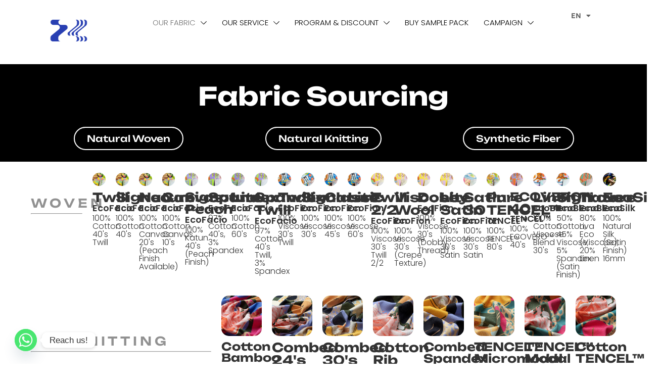

--- FILE ---
content_type: text/html; charset=UTF-8
request_url: https://www.zalmonfabric.com/en/our-product/
body_size: 41203
content:
<!doctype html>
<html lang="en-US">
<head>
	<meta charset="UTF-8">
	<meta name="viewport" content="width=device-width, initial-scale=1">
	<link rel="profile" href="https://gmpg.org/xfn/11">
					<script>document.documentElement.className = document.documentElement.className + ' yes-js js_active js'</script>
			<meta name='robots' content='index, follow, max-image-preview:large, max-snippet:-1, max-video-preview:-1' />
<link rel="alternate" href="https://www.zalmonfabric.com/produk-kami/" hreflang="id" />
<link rel="alternate" href="https://www.zalmonfabric.com/en/our-product/" hreflang="en" />

	<!-- This site is optimized with the Yoast SEO Premium plugin v25.9 (Yoast SEO v26.1.1) - https://yoast.com/wordpress/plugins/seo/ -->
	<title>Our Product -</title>
	<link rel="canonical" href="https://www.zalmonfabric.com/en/our-product/" />
	<meta property="og:locale" content="en_US" />
	<meta property="og:locale:alternate" content="id_ID" />
	<meta property="og:type" content="article" />
	<meta property="og:title" content="Our Product" />
	<meta property="og:description" content="Fabric Sourcing Natural Woven Natural Knitting Synthetic Fiber WOVEN Twill EcoFacio 100% Cotton 40&#8217;s Twill Signature EcoFacio 100% Cotton 40&#8217;s Neo EcoFacio 100% Cotton Canvas 20&#8217;s (Peach Finish Available) Canvas EcoFacio 100% Cotton Canvas 10&#8217;s Signature Peach EcoFacio 100% Katun 40&#8217;s (Peach Finish) Spandex EcoFacio 97% Cotton 40&#8217;s, 3% Spandex Lite EcoFacio 100% Cotton 60&#8217;s [&hellip;]" />
	<meta property="og:url" content="https://www.zalmonfabric.com/en/our-product/" />
	<meta property="article:modified_time" content="2025-10-10T07:28:41+00:00" />
	<meta property="og:image" content="https://www.zalmonfabric.com/wp-content/uploads/2024/09/FACIO-TWILL.jpg" />
	<meta name="twitter:card" content="summary_large_image" />
	<meta name="twitter:label1" content="Est. reading time" />
	<meta name="twitter:data1" content="12 minutes" />
	<script type="application/ld+json" class="yoast-schema-graph">{"@context":"https://schema.org","@graph":[{"@type":"WebPage","@id":"https://www.zalmonfabric.com/en/our-product/","url":"https://www.zalmonfabric.com/en/our-product/","name":"Our Product -","isPartOf":{"@id":"https://www.zalmonfabric.com/en/home-international/#website"},"primaryImageOfPage":{"@id":"https://www.zalmonfabric.com/en/our-product/#primaryimage"},"image":{"@id":"https://www.zalmonfabric.com/en/our-product/#primaryimage"},"thumbnailUrl":"https://www.zalmonfabric.com/wp-content/uploads/2024/09/FACIO-TWILL.jpg","datePublished":"2024-06-14T03:23:58+00:00","dateModified":"2025-10-10T07:28:41+00:00","breadcrumb":{"@id":"https://www.zalmonfabric.com/en/our-product/#breadcrumb"},"inLanguage":"en-US","potentialAction":[{"@type":"ReadAction","target":["https://www.zalmonfabric.com/en/our-product/"]}]},{"@type":"ImageObject","inLanguage":"en-US","@id":"https://www.zalmonfabric.com/en/our-product/#primaryimage","url":"https://www.zalmonfabric.com/wp-content/uploads/2024/09/FACIO-TWILL.jpg","contentUrl":"https://www.zalmonfabric.com/wp-content/uploads/2024/09/FACIO-TWILL.jpg"},{"@type":"BreadcrumbList","@id":"https://www.zalmonfabric.com/en/our-product/#breadcrumb","itemListElement":[{"@type":"ListItem","position":1,"name":"Home","item":"https://www.zalmonfabric.com/en/home-international/"},{"@type":"ListItem","position":2,"name":"Our Product"}]},{"@type":"WebSite","@id":"https://www.zalmonfabric.com/en/home-international/#website","url":"https://www.zalmonfabric.com/en/home-international/","name":"Zalmon Fabric","description":"","publisher":{"@id":"https://www.zalmonfabric.com/en/home-international/#organization"},"alternateName":"Zalmon","potentialAction":[{"@type":"SearchAction","target":{"@type":"EntryPoint","urlTemplate":"https://www.zalmonfabric.com/en/home-international/?s={search_term_string}"},"query-input":{"@type":"PropertyValueSpecification","valueRequired":true,"valueName":"search_term_string"}}],"inLanguage":"en-US"},{"@type":"Organization","@id":"https://www.zalmonfabric.com/en/home-international/#organization","name":"Zalmon Fabric","alternateName":"Zalmon","url":"https://www.zalmonfabric.com/en/home-international/","logo":{"@type":"ImageObject","inLanguage":"en-US","@id":"https://www.zalmonfabric.com/en/home-international/#/schema/logo/image/","url":"https://www.zalmonfabric.com/wp-content/uploads/2024/04/zalmon-z-01.png","contentUrl":"https://www.zalmonfabric.com/wp-content/uploads/2024/04/zalmon-z-01.png","width":2250,"height":1716,"caption":"Zalmon Fabric"},"image":{"@id":"https://www.zalmonfabric.com/en/home-international/#/schema/logo/image/"},"sameAs":["https://www.instagram.com/zalmonfabric/"]}]}</script>
	<!-- / Yoast SEO Premium plugin. -->


<link rel="alternate" type="application/rss+xml" title=" &raquo; Feed" href="https://www.zalmonfabric.com/en/feed/" />
<link rel="alternate" title="oEmbed (JSON)" type="application/json+oembed" href="https://www.zalmonfabric.com/wp-json/oembed/1.0/embed?url=https%3A%2F%2Fwww.zalmonfabric.com%2Fen%2Four-product%2F" />
<link rel="alternate" title="oEmbed (XML)" type="text/xml+oembed" href="https://www.zalmonfabric.com/wp-json/oembed/1.0/embed?url=https%3A%2F%2Fwww.zalmonfabric.com%2Fen%2Four-product%2F&#038;format=xml" />
<style id='wp-img-auto-sizes-contain-inline-css'>
img:is([sizes=auto i],[sizes^="auto," i]){contain-intrinsic-size:3000px 1500px}
/*# sourceURL=wp-img-auto-sizes-contain-inline-css */
</style>
<style id='wp-emoji-styles-inline-css'>

	img.wp-smiley, img.emoji {
		display: inline !important;
		border: none !important;
		box-shadow: none !important;
		height: 1em !important;
		width: 1em !important;
		margin: 0 0.07em !important;
		vertical-align: -0.1em !important;
		background: none !important;
		padding: 0 !important;
	}
/*# sourceURL=wp-emoji-styles-inline-css */
</style>
<link rel='stylesheet' id='style_file-css' href='https://www.zalmonfabric.com/wp-content/plugins/appointment/style/style.css?ver=6.9' media='all' />
<link rel='stylesheet' id='sr7css-css' href='//www.zalmonfabric.com/wp-content/plugins/revslider/public/css/sr7.css?ver=6.7.36' media='all' />
<link rel='stylesheet' id='woocommerce-layout-css' href='https://www.zalmonfabric.com/wp-content/plugins/woocommerce/assets/css/woocommerce-layout.css?ver=10.2.3' media='all' />
<link rel='stylesheet' id='woocommerce-smallscreen-css' href='https://www.zalmonfabric.com/wp-content/plugins/woocommerce/assets/css/woocommerce-smallscreen.css?ver=10.2.3' media='only screen and (max-width: 768px)' />
<link rel='stylesheet' id='woocommerce-general-css' href='https://www.zalmonfabric.com/wp-content/plugins/woocommerce/assets/css/woocommerce.css?ver=10.2.3' media='all' />
<style id='woocommerce-inline-inline-css'>
.woocommerce form .form-row .required { visibility: visible; }
/*# sourceURL=woocommerce-inline-inline-css */
</style>
<link rel='stylesheet' id='megamenu-css' href='https://www.zalmonfabric.com/wp-content/uploads/maxmegamenu/style_en_us.css?ver=f6c31f' media='all' />
<link rel='stylesheet' id='dashicons-css' href='https://www.zalmonfabric.com/wp-includes/css/dashicons.min.css?ver=6.9' media='all' />
<style id='dashicons-inline-css'>
[data-font="Dashicons"]:before {font-family: 'Dashicons' !important;content: attr(data-icon) !important;speak: none !important;font-weight: normal !important;font-variant: normal !important;text-transform: none !important;line-height: 1 !important;font-style: normal !important;-webkit-font-smoothing: antialiased !important;-moz-osx-font-smoothing: grayscale !important;}
/*# sourceURL=dashicons-inline-css */
</style>
<link rel='stylesheet' id='woo-variation-swatches-css' href='https://www.zalmonfabric.com/wp-content/plugins/woo-variation-swatches/assets/css/frontend.min.css?ver=1758166681' media='all' />
<style id='woo-variation-swatches-inline-css'>
:root {
--wvs-tick:url("data:image/svg+xml;utf8,%3Csvg filter='drop-shadow(0px 0px 2px rgb(0 0 0 / .8))' xmlns='http://www.w3.org/2000/svg'  viewBox='0 0 30 30'%3E%3Cpath fill='none' stroke='%23ffffff' stroke-linecap='round' stroke-linejoin='round' stroke-width='4' d='M4 16L11 23 27 7'/%3E%3C/svg%3E");

--wvs-cross:url("data:image/svg+xml;utf8,%3Csvg filter='drop-shadow(0px 0px 5px rgb(255 255 255 / .6))' xmlns='http://www.w3.org/2000/svg' width='72px' height='72px' viewBox='0 0 24 24'%3E%3Cpath fill='none' stroke='%23ff0000' stroke-linecap='round' stroke-width='0.6' d='M5 5L19 19M19 5L5 19'/%3E%3C/svg%3E");
--wvs-single-product-item-width:30px;
--wvs-single-product-item-height:30px;
--wvs-single-product-item-font-size:16px}
/*# sourceURL=woo-variation-swatches-inline-css */
</style>
<link rel='stylesheet' id='jquery-selectBox-css' href='https://www.zalmonfabric.com/wp-content/plugins/yith-woocommerce-wishlist/assets/css/jquery.selectBox.css?ver=1.2.0' media='all' />
<link rel='stylesheet' id='woocommerce_prettyPhoto_css-css' href='//www.zalmonfabric.com/wp-content/plugins/woocommerce/assets/css/prettyPhoto.css?ver=3.1.6' media='all' />
<link rel='stylesheet' id='yith-wcwl-main-css' href='https://www.zalmonfabric.com/wp-content/plugins/yith-woocommerce-wishlist/assets/css/style.css?ver=4.9.0' media='all' />
<style id='yith-wcwl-main-inline-css'>
 :root { --color-add-to-wishlist-background: #333333; --color-add-to-wishlist-text: #FFFFFF; --color-add-to-wishlist-border: #333333; --color-add-to-wishlist-background-hover: #333333; --color-add-to-wishlist-text-hover: #FFFFFF; --color-add-to-wishlist-border-hover: #333333; --rounded-corners-radius: 16px; --color-add-to-cart-background: #333333; --color-add-to-cart-text: #FFFFFF; --color-add-to-cart-border: #333333; --color-add-to-cart-background-hover: #4F4F4F; --color-add-to-cart-text-hover: #FFFFFF; --color-add-to-cart-border-hover: #4F4F4F; --add-to-cart-rounded-corners-radius: 16px; --color-button-style-1-background: #333333; --color-button-style-1-text: #FFFFFF; --color-button-style-1-border: #333333; --color-button-style-1-background-hover: #4F4F4F; --color-button-style-1-text-hover: #FFFFFF; --color-button-style-1-border-hover: #4F4F4F; --color-button-style-2-background: #333333; --color-button-style-2-text: #FFFFFF; --color-button-style-2-border: #333333; --color-button-style-2-background-hover: #4F4F4F; --color-button-style-2-text-hover: #FFFFFF; --color-button-style-2-border-hover: #4F4F4F; --color-wishlist-table-background: #FFFFFF; --color-wishlist-table-text: #6d6c6c; --color-wishlist-table-border: #FFFFFF; --color-headers-background: #F4F4F4; --color-share-button-color: #FFFFFF; --color-share-button-color-hover: #FFFFFF; --color-fb-button-background: #39599E; --color-fb-button-background-hover: #595A5A; --color-tw-button-background: #45AFE2; --color-tw-button-background-hover: #595A5A; --color-pr-button-background: #AB2E31; --color-pr-button-background-hover: #595A5A; --color-em-button-background: #FBB102; --color-em-button-background-hover: #595A5A; --color-wa-button-background: #00A901; --color-wa-button-background-hover: #595A5A; --feedback-duration: 3s } 
 :root { --color-add-to-wishlist-background: #333333; --color-add-to-wishlist-text: #FFFFFF; --color-add-to-wishlist-border: #333333; --color-add-to-wishlist-background-hover: #333333; --color-add-to-wishlist-text-hover: #FFFFFF; --color-add-to-wishlist-border-hover: #333333; --rounded-corners-radius: 16px; --color-add-to-cart-background: #333333; --color-add-to-cart-text: #FFFFFF; --color-add-to-cart-border: #333333; --color-add-to-cart-background-hover: #4F4F4F; --color-add-to-cart-text-hover: #FFFFFF; --color-add-to-cart-border-hover: #4F4F4F; --add-to-cart-rounded-corners-radius: 16px; --color-button-style-1-background: #333333; --color-button-style-1-text: #FFFFFF; --color-button-style-1-border: #333333; --color-button-style-1-background-hover: #4F4F4F; --color-button-style-1-text-hover: #FFFFFF; --color-button-style-1-border-hover: #4F4F4F; --color-button-style-2-background: #333333; --color-button-style-2-text: #FFFFFF; --color-button-style-2-border: #333333; --color-button-style-2-background-hover: #4F4F4F; --color-button-style-2-text-hover: #FFFFFF; --color-button-style-2-border-hover: #4F4F4F; --color-wishlist-table-background: #FFFFFF; --color-wishlist-table-text: #6d6c6c; --color-wishlist-table-border: #FFFFFF; --color-headers-background: #F4F4F4; --color-share-button-color: #FFFFFF; --color-share-button-color-hover: #FFFFFF; --color-fb-button-background: #39599E; --color-fb-button-background-hover: #595A5A; --color-tw-button-background: #45AFE2; --color-tw-button-background-hover: #595A5A; --color-pr-button-background: #AB2E31; --color-pr-button-background-hover: #595A5A; --color-em-button-background: #FBB102; --color-em-button-background-hover: #595A5A; --color-wa-button-background: #00A901; --color-wa-button-background-hover: #595A5A; --feedback-duration: 3s } 
/*# sourceURL=yith-wcwl-main-inline-css */
</style>
<link rel='stylesheet' id='brands-styles-css' href='https://www.zalmonfabric.com/wp-content/plugins/woocommerce/assets/css/brands.css?ver=10.2.3' media='all' />
<link rel='stylesheet' id='hello-elementor-css' href='https://www.zalmonfabric.com/wp-content/themes/hello-elementor/assets/css/reset.css?ver=3.4.5' media='all' />
<link rel='stylesheet' id='hello-elementor-theme-style-css' href='https://www.zalmonfabric.com/wp-content/themes/hello-elementor/assets/css/theme.css?ver=3.4.5' media='all' />
<link rel='stylesheet' id='hello-elementor-header-footer-css' href='https://www.zalmonfabric.com/wp-content/themes/hello-elementor/assets/css/header-footer.css?ver=3.4.5' media='all' />
<link rel='stylesheet' id='elementor-frontend-css' href='https://www.zalmonfabric.com/wp-content/plugins/elementor/assets/css/frontend.min.css?ver=3.32.1' media='all' />
<style id='elementor-frontend-inline-css'>
@-webkit-keyframes ha_fadeIn{0%{opacity:0}to{opacity:1}}@keyframes ha_fadeIn{0%{opacity:0}to{opacity:1}}@-webkit-keyframes ha_zoomIn{0%{opacity:0;-webkit-transform:scale3d(.3,.3,.3);transform:scale3d(.3,.3,.3)}50%{opacity:1}}@keyframes ha_zoomIn{0%{opacity:0;-webkit-transform:scale3d(.3,.3,.3);transform:scale3d(.3,.3,.3)}50%{opacity:1}}@-webkit-keyframes ha_rollIn{0%{opacity:0;-webkit-transform:translate3d(-100%,0,0) rotate3d(0,0,1,-120deg);transform:translate3d(-100%,0,0) rotate3d(0,0,1,-120deg)}to{opacity:1}}@keyframes ha_rollIn{0%{opacity:0;-webkit-transform:translate3d(-100%,0,0) rotate3d(0,0,1,-120deg);transform:translate3d(-100%,0,0) rotate3d(0,0,1,-120deg)}to{opacity:1}}@-webkit-keyframes ha_bounce{0%,20%,53%,to{-webkit-animation-timing-function:cubic-bezier(.215,.61,.355,1);animation-timing-function:cubic-bezier(.215,.61,.355,1)}40%,43%{-webkit-transform:translate3d(0,-30px,0) scaleY(1.1);transform:translate3d(0,-30px,0) scaleY(1.1);-webkit-animation-timing-function:cubic-bezier(.755,.05,.855,.06);animation-timing-function:cubic-bezier(.755,.05,.855,.06)}70%{-webkit-transform:translate3d(0,-15px,0) scaleY(1.05);transform:translate3d(0,-15px,0) scaleY(1.05);-webkit-animation-timing-function:cubic-bezier(.755,.05,.855,.06);animation-timing-function:cubic-bezier(.755,.05,.855,.06)}80%{-webkit-transition-timing-function:cubic-bezier(.215,.61,.355,1);transition-timing-function:cubic-bezier(.215,.61,.355,1);-webkit-transform:translate3d(0,0,0) scaleY(.95);transform:translate3d(0,0,0) scaleY(.95)}90%{-webkit-transform:translate3d(0,-4px,0) scaleY(1.02);transform:translate3d(0,-4px,0) scaleY(1.02)}}@keyframes ha_bounce{0%,20%,53%,to{-webkit-animation-timing-function:cubic-bezier(.215,.61,.355,1);animation-timing-function:cubic-bezier(.215,.61,.355,1)}40%,43%{-webkit-transform:translate3d(0,-30px,0) scaleY(1.1);transform:translate3d(0,-30px,0) scaleY(1.1);-webkit-animation-timing-function:cubic-bezier(.755,.05,.855,.06);animation-timing-function:cubic-bezier(.755,.05,.855,.06)}70%{-webkit-transform:translate3d(0,-15px,0) scaleY(1.05);transform:translate3d(0,-15px,0) scaleY(1.05);-webkit-animation-timing-function:cubic-bezier(.755,.05,.855,.06);animation-timing-function:cubic-bezier(.755,.05,.855,.06)}80%{-webkit-transition-timing-function:cubic-bezier(.215,.61,.355,1);transition-timing-function:cubic-bezier(.215,.61,.355,1);-webkit-transform:translate3d(0,0,0) scaleY(.95);transform:translate3d(0,0,0) scaleY(.95)}90%{-webkit-transform:translate3d(0,-4px,0) scaleY(1.02);transform:translate3d(0,-4px,0) scaleY(1.02)}}@-webkit-keyframes ha_bounceIn{0%,20%,40%,60%,80%,to{-webkit-animation-timing-function:cubic-bezier(.215,.61,.355,1);animation-timing-function:cubic-bezier(.215,.61,.355,1)}0%{opacity:0;-webkit-transform:scale3d(.3,.3,.3);transform:scale3d(.3,.3,.3)}20%{-webkit-transform:scale3d(1.1,1.1,1.1);transform:scale3d(1.1,1.1,1.1)}40%{-webkit-transform:scale3d(.9,.9,.9);transform:scale3d(.9,.9,.9)}60%{opacity:1;-webkit-transform:scale3d(1.03,1.03,1.03);transform:scale3d(1.03,1.03,1.03)}80%{-webkit-transform:scale3d(.97,.97,.97);transform:scale3d(.97,.97,.97)}to{opacity:1}}@keyframes ha_bounceIn{0%,20%,40%,60%,80%,to{-webkit-animation-timing-function:cubic-bezier(.215,.61,.355,1);animation-timing-function:cubic-bezier(.215,.61,.355,1)}0%{opacity:0;-webkit-transform:scale3d(.3,.3,.3);transform:scale3d(.3,.3,.3)}20%{-webkit-transform:scale3d(1.1,1.1,1.1);transform:scale3d(1.1,1.1,1.1)}40%{-webkit-transform:scale3d(.9,.9,.9);transform:scale3d(.9,.9,.9)}60%{opacity:1;-webkit-transform:scale3d(1.03,1.03,1.03);transform:scale3d(1.03,1.03,1.03)}80%{-webkit-transform:scale3d(.97,.97,.97);transform:scale3d(.97,.97,.97)}to{opacity:1}}@-webkit-keyframes ha_flipInX{0%{opacity:0;-webkit-transform:perspective(400px) rotate3d(1,0,0,90deg);transform:perspective(400px) rotate3d(1,0,0,90deg);-webkit-animation-timing-function:ease-in;animation-timing-function:ease-in}40%{-webkit-transform:perspective(400px) rotate3d(1,0,0,-20deg);transform:perspective(400px) rotate3d(1,0,0,-20deg);-webkit-animation-timing-function:ease-in;animation-timing-function:ease-in}60%{opacity:1;-webkit-transform:perspective(400px) rotate3d(1,0,0,10deg);transform:perspective(400px) rotate3d(1,0,0,10deg)}80%{-webkit-transform:perspective(400px) rotate3d(1,0,0,-5deg);transform:perspective(400px) rotate3d(1,0,0,-5deg)}}@keyframes ha_flipInX{0%{opacity:0;-webkit-transform:perspective(400px) rotate3d(1,0,0,90deg);transform:perspective(400px) rotate3d(1,0,0,90deg);-webkit-animation-timing-function:ease-in;animation-timing-function:ease-in}40%{-webkit-transform:perspective(400px) rotate3d(1,0,0,-20deg);transform:perspective(400px) rotate3d(1,0,0,-20deg);-webkit-animation-timing-function:ease-in;animation-timing-function:ease-in}60%{opacity:1;-webkit-transform:perspective(400px) rotate3d(1,0,0,10deg);transform:perspective(400px) rotate3d(1,0,0,10deg)}80%{-webkit-transform:perspective(400px) rotate3d(1,0,0,-5deg);transform:perspective(400px) rotate3d(1,0,0,-5deg)}}@-webkit-keyframes ha_flipInY{0%{opacity:0;-webkit-transform:perspective(400px) rotate3d(0,1,0,90deg);transform:perspective(400px) rotate3d(0,1,0,90deg);-webkit-animation-timing-function:ease-in;animation-timing-function:ease-in}40%{-webkit-transform:perspective(400px) rotate3d(0,1,0,-20deg);transform:perspective(400px) rotate3d(0,1,0,-20deg);-webkit-animation-timing-function:ease-in;animation-timing-function:ease-in}60%{opacity:1;-webkit-transform:perspective(400px) rotate3d(0,1,0,10deg);transform:perspective(400px) rotate3d(0,1,0,10deg)}80%{-webkit-transform:perspective(400px) rotate3d(0,1,0,-5deg);transform:perspective(400px) rotate3d(0,1,0,-5deg)}}@keyframes ha_flipInY{0%{opacity:0;-webkit-transform:perspective(400px) rotate3d(0,1,0,90deg);transform:perspective(400px) rotate3d(0,1,0,90deg);-webkit-animation-timing-function:ease-in;animation-timing-function:ease-in}40%{-webkit-transform:perspective(400px) rotate3d(0,1,0,-20deg);transform:perspective(400px) rotate3d(0,1,0,-20deg);-webkit-animation-timing-function:ease-in;animation-timing-function:ease-in}60%{opacity:1;-webkit-transform:perspective(400px) rotate3d(0,1,0,10deg);transform:perspective(400px) rotate3d(0,1,0,10deg)}80%{-webkit-transform:perspective(400px) rotate3d(0,1,0,-5deg);transform:perspective(400px) rotate3d(0,1,0,-5deg)}}@-webkit-keyframes ha_swing{20%{-webkit-transform:rotate3d(0,0,1,15deg);transform:rotate3d(0,0,1,15deg)}40%{-webkit-transform:rotate3d(0,0,1,-10deg);transform:rotate3d(0,0,1,-10deg)}60%{-webkit-transform:rotate3d(0,0,1,5deg);transform:rotate3d(0,0,1,5deg)}80%{-webkit-transform:rotate3d(0,0,1,-5deg);transform:rotate3d(0,0,1,-5deg)}}@keyframes ha_swing{20%{-webkit-transform:rotate3d(0,0,1,15deg);transform:rotate3d(0,0,1,15deg)}40%{-webkit-transform:rotate3d(0,0,1,-10deg);transform:rotate3d(0,0,1,-10deg)}60%{-webkit-transform:rotate3d(0,0,1,5deg);transform:rotate3d(0,0,1,5deg)}80%{-webkit-transform:rotate3d(0,0,1,-5deg);transform:rotate3d(0,0,1,-5deg)}}@-webkit-keyframes ha_slideInDown{0%{visibility:visible;-webkit-transform:translate3d(0,-100%,0);transform:translate3d(0,-100%,0)}}@keyframes ha_slideInDown{0%{visibility:visible;-webkit-transform:translate3d(0,-100%,0);transform:translate3d(0,-100%,0)}}@-webkit-keyframes ha_slideInUp{0%{visibility:visible;-webkit-transform:translate3d(0,100%,0);transform:translate3d(0,100%,0)}}@keyframes ha_slideInUp{0%{visibility:visible;-webkit-transform:translate3d(0,100%,0);transform:translate3d(0,100%,0)}}@-webkit-keyframes ha_slideInLeft{0%{visibility:visible;-webkit-transform:translate3d(-100%,0,0);transform:translate3d(-100%,0,0)}}@keyframes ha_slideInLeft{0%{visibility:visible;-webkit-transform:translate3d(-100%,0,0);transform:translate3d(-100%,0,0)}}@-webkit-keyframes ha_slideInRight{0%{visibility:visible;-webkit-transform:translate3d(100%,0,0);transform:translate3d(100%,0,0)}}@keyframes ha_slideInRight{0%{visibility:visible;-webkit-transform:translate3d(100%,0,0);transform:translate3d(100%,0,0)}}.ha_fadeIn{-webkit-animation-name:ha_fadeIn;animation-name:ha_fadeIn}.ha_zoomIn{-webkit-animation-name:ha_zoomIn;animation-name:ha_zoomIn}.ha_rollIn{-webkit-animation-name:ha_rollIn;animation-name:ha_rollIn}.ha_bounce{-webkit-transform-origin:center bottom;-ms-transform-origin:center bottom;transform-origin:center bottom;-webkit-animation-name:ha_bounce;animation-name:ha_bounce}.ha_bounceIn{-webkit-animation-name:ha_bounceIn;animation-name:ha_bounceIn;-webkit-animation-duration:.75s;-webkit-animation-duration:calc(var(--animate-duration)*.75);animation-duration:.75s;animation-duration:calc(var(--animate-duration)*.75)}.ha_flipInX,.ha_flipInY{-webkit-animation-name:ha_flipInX;animation-name:ha_flipInX;-webkit-backface-visibility:visible!important;backface-visibility:visible!important}.ha_flipInY{-webkit-animation-name:ha_flipInY;animation-name:ha_flipInY}.ha_swing{-webkit-transform-origin:top center;-ms-transform-origin:top center;transform-origin:top center;-webkit-animation-name:ha_swing;animation-name:ha_swing}.ha_slideInDown{-webkit-animation-name:ha_slideInDown;animation-name:ha_slideInDown}.ha_slideInUp{-webkit-animation-name:ha_slideInUp;animation-name:ha_slideInUp}.ha_slideInLeft{-webkit-animation-name:ha_slideInLeft;animation-name:ha_slideInLeft}.ha_slideInRight{-webkit-animation-name:ha_slideInRight;animation-name:ha_slideInRight}.ha-css-transform-yes{-webkit-transition-duration:var(--ha-tfx-transition-duration, .2s);transition-duration:var(--ha-tfx-transition-duration, .2s);-webkit-transition-property:-webkit-transform;transition-property:transform;transition-property:transform,-webkit-transform;-webkit-transform:translate(var(--ha-tfx-translate-x, 0),var(--ha-tfx-translate-y, 0)) scale(var(--ha-tfx-scale-x, 1),var(--ha-tfx-scale-y, 1)) skew(var(--ha-tfx-skew-x, 0),var(--ha-tfx-skew-y, 0)) rotateX(var(--ha-tfx-rotate-x, 0)) rotateY(var(--ha-tfx-rotate-y, 0)) rotateZ(var(--ha-tfx-rotate-z, 0));transform:translate(var(--ha-tfx-translate-x, 0),var(--ha-tfx-translate-y, 0)) scale(var(--ha-tfx-scale-x, 1),var(--ha-tfx-scale-y, 1)) skew(var(--ha-tfx-skew-x, 0),var(--ha-tfx-skew-y, 0)) rotateX(var(--ha-tfx-rotate-x, 0)) rotateY(var(--ha-tfx-rotate-y, 0)) rotateZ(var(--ha-tfx-rotate-z, 0))}.ha-css-transform-yes:hover{-webkit-transform:translate(var(--ha-tfx-translate-x-hover, var(--ha-tfx-translate-x, 0)),var(--ha-tfx-translate-y-hover, var(--ha-tfx-translate-y, 0))) scale(var(--ha-tfx-scale-x-hover, var(--ha-tfx-scale-x, 1)),var(--ha-tfx-scale-y-hover, var(--ha-tfx-scale-y, 1))) skew(var(--ha-tfx-skew-x-hover, var(--ha-tfx-skew-x, 0)),var(--ha-tfx-skew-y-hover, var(--ha-tfx-skew-y, 0))) rotateX(var(--ha-tfx-rotate-x-hover, var(--ha-tfx-rotate-x, 0))) rotateY(var(--ha-tfx-rotate-y-hover, var(--ha-tfx-rotate-y, 0))) rotateZ(var(--ha-tfx-rotate-z-hover, var(--ha-tfx-rotate-z, 0)));transform:translate(var(--ha-tfx-translate-x-hover, var(--ha-tfx-translate-x, 0)),var(--ha-tfx-translate-y-hover, var(--ha-tfx-translate-y, 0))) scale(var(--ha-tfx-scale-x-hover, var(--ha-tfx-scale-x, 1)),var(--ha-tfx-scale-y-hover, var(--ha-tfx-scale-y, 1))) skew(var(--ha-tfx-skew-x-hover, var(--ha-tfx-skew-x, 0)),var(--ha-tfx-skew-y-hover, var(--ha-tfx-skew-y, 0))) rotateX(var(--ha-tfx-rotate-x-hover, var(--ha-tfx-rotate-x, 0))) rotateY(var(--ha-tfx-rotate-y-hover, var(--ha-tfx-rotate-y, 0))) rotateZ(var(--ha-tfx-rotate-z-hover, var(--ha-tfx-rotate-z, 0)))}.happy-addon>.elementor-widget-container{word-wrap:break-word;overflow-wrap:break-word}.happy-addon>.elementor-widget-container,.happy-addon>.elementor-widget-container *{-webkit-box-sizing:border-box;box-sizing:border-box}.happy-addon:not(:has(.elementor-widget-container)),.happy-addon:not(:has(.elementor-widget-container)) *{-webkit-box-sizing:border-box;box-sizing:border-box;word-wrap:break-word;overflow-wrap:break-word}.happy-addon p:empty{display:none}.happy-addon .elementor-inline-editing{min-height:auto!important}.happy-addon-pro img{max-width:100%;height:auto;-o-object-fit:cover;object-fit:cover}.ha-screen-reader-text{position:absolute;overflow:hidden;clip:rect(1px,1px,1px,1px);margin:-1px;padding:0;width:1px;height:1px;border:0;word-wrap:normal!important;-webkit-clip-path:inset(50%);clip-path:inset(50%)}.ha-has-bg-overlay>.elementor-widget-container{position:relative;z-index:1}.ha-has-bg-overlay>.elementor-widget-container:before{position:absolute;top:0;left:0;z-index:-1;width:100%;height:100%;content:""}.ha-has-bg-overlay:not(:has(.elementor-widget-container)){position:relative;z-index:1}.ha-has-bg-overlay:not(:has(.elementor-widget-container)):before{position:absolute;top:0;left:0;z-index:-1;width:100%;height:100%;content:""}.ha-popup--is-enabled .ha-js-popup,.ha-popup--is-enabled .ha-js-popup img{cursor:-webkit-zoom-in!important;cursor:zoom-in!important}.mfp-wrap .mfp-arrow,.mfp-wrap .mfp-close{background-color:transparent}.mfp-wrap .mfp-arrow:focus,.mfp-wrap .mfp-close:focus{outline-width:thin}.ha-advanced-tooltip-enable{position:relative;cursor:pointer;--ha-tooltip-arrow-color:black;--ha-tooltip-arrow-distance:0}.ha-advanced-tooltip-enable .ha-advanced-tooltip-content{position:absolute;z-index:999;display:none;padding:5px 0;width:120px;height:auto;border-radius:6px;background-color:#000;color:#fff;text-align:center;opacity:0}.ha-advanced-tooltip-enable .ha-advanced-tooltip-content::after{position:absolute;border-width:5px;border-style:solid;content:""}.ha-advanced-tooltip-enable .ha-advanced-tooltip-content.no-arrow::after{visibility:hidden}.ha-advanced-tooltip-enable .ha-advanced-tooltip-content.show{display:inline-block;opacity:1}.ha-advanced-tooltip-enable.ha-advanced-tooltip-top .ha-advanced-tooltip-content,body[data-elementor-device-mode=tablet] .ha-advanced-tooltip-enable.ha-advanced-tooltip-tablet-top .ha-advanced-tooltip-content{top:unset;right:0;bottom:calc(101% + var(--ha-tooltip-arrow-distance));left:0;margin:0 auto}.ha-advanced-tooltip-enable.ha-advanced-tooltip-top .ha-advanced-tooltip-content::after,body[data-elementor-device-mode=tablet] .ha-advanced-tooltip-enable.ha-advanced-tooltip-tablet-top .ha-advanced-tooltip-content::after{top:100%;right:unset;bottom:unset;left:50%;border-color:var(--ha-tooltip-arrow-color) transparent transparent transparent;-webkit-transform:translateX(-50%);-ms-transform:translateX(-50%);transform:translateX(-50%)}.ha-advanced-tooltip-enable.ha-advanced-tooltip-bottom .ha-advanced-tooltip-content,body[data-elementor-device-mode=tablet] .ha-advanced-tooltip-enable.ha-advanced-tooltip-tablet-bottom .ha-advanced-tooltip-content{top:calc(101% + var(--ha-tooltip-arrow-distance));right:0;bottom:unset;left:0;margin:0 auto}.ha-advanced-tooltip-enable.ha-advanced-tooltip-bottom .ha-advanced-tooltip-content::after,body[data-elementor-device-mode=tablet] .ha-advanced-tooltip-enable.ha-advanced-tooltip-tablet-bottom .ha-advanced-tooltip-content::after{top:unset;right:unset;bottom:100%;left:50%;border-color:transparent transparent var(--ha-tooltip-arrow-color) transparent;-webkit-transform:translateX(-50%);-ms-transform:translateX(-50%);transform:translateX(-50%)}.ha-advanced-tooltip-enable.ha-advanced-tooltip-left .ha-advanced-tooltip-content,body[data-elementor-device-mode=tablet] .ha-advanced-tooltip-enable.ha-advanced-tooltip-tablet-left .ha-advanced-tooltip-content{top:50%;right:calc(101% + var(--ha-tooltip-arrow-distance));bottom:unset;left:unset;-webkit-transform:translateY(-50%);-ms-transform:translateY(-50%);transform:translateY(-50%)}.ha-advanced-tooltip-enable.ha-advanced-tooltip-left .ha-advanced-tooltip-content::after,body[data-elementor-device-mode=tablet] .ha-advanced-tooltip-enable.ha-advanced-tooltip-tablet-left .ha-advanced-tooltip-content::after{top:50%;right:unset;bottom:unset;left:100%;border-color:transparent transparent transparent var(--ha-tooltip-arrow-color);-webkit-transform:translateY(-50%);-ms-transform:translateY(-50%);transform:translateY(-50%)}.ha-advanced-tooltip-enable.ha-advanced-tooltip-right .ha-advanced-tooltip-content,body[data-elementor-device-mode=tablet] .ha-advanced-tooltip-enable.ha-advanced-tooltip-tablet-right .ha-advanced-tooltip-content{top:50%;right:unset;bottom:unset;left:calc(101% + var(--ha-tooltip-arrow-distance));-webkit-transform:translateY(-50%);-ms-transform:translateY(-50%);transform:translateY(-50%)}.ha-advanced-tooltip-enable.ha-advanced-tooltip-right .ha-advanced-tooltip-content::after,body[data-elementor-device-mode=tablet] .ha-advanced-tooltip-enable.ha-advanced-tooltip-tablet-right .ha-advanced-tooltip-content::after{top:50%;right:100%;bottom:unset;left:unset;border-color:transparent var(--ha-tooltip-arrow-color) transparent transparent;-webkit-transform:translateY(-50%);-ms-transform:translateY(-50%);transform:translateY(-50%)}body[data-elementor-device-mode=mobile] .ha-advanced-tooltip-enable.ha-advanced-tooltip-mobile-top .ha-advanced-tooltip-content{top:unset;right:0;bottom:calc(101% + var(--ha-tooltip-arrow-distance));left:0;margin:0 auto}body[data-elementor-device-mode=mobile] .ha-advanced-tooltip-enable.ha-advanced-tooltip-mobile-top .ha-advanced-tooltip-content::after{top:100%;right:unset;bottom:unset;left:50%;border-color:var(--ha-tooltip-arrow-color) transparent transparent transparent;-webkit-transform:translateX(-50%);-ms-transform:translateX(-50%);transform:translateX(-50%)}body[data-elementor-device-mode=mobile] .ha-advanced-tooltip-enable.ha-advanced-tooltip-mobile-bottom .ha-advanced-tooltip-content{top:calc(101% + var(--ha-tooltip-arrow-distance));right:0;bottom:unset;left:0;margin:0 auto}body[data-elementor-device-mode=mobile] .ha-advanced-tooltip-enable.ha-advanced-tooltip-mobile-bottom .ha-advanced-tooltip-content::after{top:unset;right:unset;bottom:100%;left:50%;border-color:transparent transparent var(--ha-tooltip-arrow-color) transparent;-webkit-transform:translateX(-50%);-ms-transform:translateX(-50%);transform:translateX(-50%)}body[data-elementor-device-mode=mobile] .ha-advanced-tooltip-enable.ha-advanced-tooltip-mobile-left .ha-advanced-tooltip-content{top:50%;right:calc(101% + var(--ha-tooltip-arrow-distance));bottom:unset;left:unset;-webkit-transform:translateY(-50%);-ms-transform:translateY(-50%);transform:translateY(-50%)}body[data-elementor-device-mode=mobile] .ha-advanced-tooltip-enable.ha-advanced-tooltip-mobile-left .ha-advanced-tooltip-content::after{top:50%;right:unset;bottom:unset;left:100%;border-color:transparent transparent transparent var(--ha-tooltip-arrow-color);-webkit-transform:translateY(-50%);-ms-transform:translateY(-50%);transform:translateY(-50%)}body[data-elementor-device-mode=mobile] .ha-advanced-tooltip-enable.ha-advanced-tooltip-mobile-right .ha-advanced-tooltip-content{top:50%;right:unset;bottom:unset;left:calc(101% + var(--ha-tooltip-arrow-distance));-webkit-transform:translateY(-50%);-ms-transform:translateY(-50%);transform:translateY(-50%)}body[data-elementor-device-mode=mobile] .ha-advanced-tooltip-enable.ha-advanced-tooltip-mobile-right .ha-advanced-tooltip-content::after{top:50%;right:100%;bottom:unset;left:unset;border-color:transparent var(--ha-tooltip-arrow-color) transparent transparent;-webkit-transform:translateY(-50%);-ms-transform:translateY(-50%);transform:translateY(-50%)}body.elementor-editor-active .happy-addon.ha-gravityforms .gform_wrapper{display:block!important}.ha-scroll-to-top-wrap.ha-scroll-to-top-hide{display:none}.ha-scroll-to-top-wrap.edit-mode,.ha-scroll-to-top-wrap.single-page-off{display:none!important}.ha-scroll-to-top-button{position:fixed;right:15px;bottom:15px;z-index:9999;display:-webkit-box;display:-webkit-flex;display:-ms-flexbox;display:flex;-webkit-box-align:center;-webkit-align-items:center;align-items:center;-ms-flex-align:center;-webkit-box-pack:center;-ms-flex-pack:center;-webkit-justify-content:center;justify-content:center;width:50px;height:50px;border-radius:50px;background-color:#5636d1;color:#fff;text-align:center;opacity:1;cursor:pointer;-webkit-transition:all .3s;transition:all .3s}.ha-scroll-to-top-button i{color:#fff;font-size:16px}.ha-scroll-to-top-button:hover{background-color:#e2498a}.ha-particle-wrapper{position:absolute;top:0;left:0;width:100%;height:100%}.ha-floating-element{position:fixed;z-index:999}.ha-floating-element-align-top-left .ha-floating-element{top:0;left:0}.ha-floating-element-align-top-right .ha-floating-element{top:0;right:0}.ha-floating-element-align-top-center .ha-floating-element{top:0;left:50%;-webkit-transform:translateX(-50%);-ms-transform:translateX(-50%);transform:translateX(-50%)}.ha-floating-element-align-middle-left .ha-floating-element{top:50%;left:0;-webkit-transform:translateY(-50%);-ms-transform:translateY(-50%);transform:translateY(-50%)}.ha-floating-element-align-middle-right .ha-floating-element{top:50%;right:0;-webkit-transform:translateY(-50%);-ms-transform:translateY(-50%);transform:translateY(-50%)}.ha-floating-element-align-bottom-left .ha-floating-element{bottom:0;left:0}.ha-floating-element-align-bottom-right .ha-floating-element{right:0;bottom:0}.ha-floating-element-align-bottom-center .ha-floating-element{bottom:0;left:50%;-webkit-transform:translateX(-50%);-ms-transform:translateX(-50%);transform:translateX(-50%)}.ha-editor-placeholder{padding:20px;border:5px double #f1f1f1;background:#f8f8f8;text-align:center;opacity:.5}.ha-editor-placeholder-title{margin-top:0;margin-bottom:8px;font-weight:700;font-size:16px}.ha-editor-placeholder-content{margin:0;font-size:12px}.ha-p-relative{position:relative}.ha-p-absolute{position:absolute}.ha-p-fixed{position:fixed}.ha-w-1{width:1%}.ha-h-1{height:1%}.ha-w-2{width:2%}.ha-h-2{height:2%}.ha-w-3{width:3%}.ha-h-3{height:3%}.ha-w-4{width:4%}.ha-h-4{height:4%}.ha-w-5{width:5%}.ha-h-5{height:5%}.ha-w-6{width:6%}.ha-h-6{height:6%}.ha-w-7{width:7%}.ha-h-7{height:7%}.ha-w-8{width:8%}.ha-h-8{height:8%}.ha-w-9{width:9%}.ha-h-9{height:9%}.ha-w-10{width:10%}.ha-h-10{height:10%}.ha-w-11{width:11%}.ha-h-11{height:11%}.ha-w-12{width:12%}.ha-h-12{height:12%}.ha-w-13{width:13%}.ha-h-13{height:13%}.ha-w-14{width:14%}.ha-h-14{height:14%}.ha-w-15{width:15%}.ha-h-15{height:15%}.ha-w-16{width:16%}.ha-h-16{height:16%}.ha-w-17{width:17%}.ha-h-17{height:17%}.ha-w-18{width:18%}.ha-h-18{height:18%}.ha-w-19{width:19%}.ha-h-19{height:19%}.ha-w-20{width:20%}.ha-h-20{height:20%}.ha-w-21{width:21%}.ha-h-21{height:21%}.ha-w-22{width:22%}.ha-h-22{height:22%}.ha-w-23{width:23%}.ha-h-23{height:23%}.ha-w-24{width:24%}.ha-h-24{height:24%}.ha-w-25{width:25%}.ha-h-25{height:25%}.ha-w-26{width:26%}.ha-h-26{height:26%}.ha-w-27{width:27%}.ha-h-27{height:27%}.ha-w-28{width:28%}.ha-h-28{height:28%}.ha-w-29{width:29%}.ha-h-29{height:29%}.ha-w-30{width:30%}.ha-h-30{height:30%}.ha-w-31{width:31%}.ha-h-31{height:31%}.ha-w-32{width:32%}.ha-h-32{height:32%}.ha-w-33{width:33%}.ha-h-33{height:33%}.ha-w-34{width:34%}.ha-h-34{height:34%}.ha-w-35{width:35%}.ha-h-35{height:35%}.ha-w-36{width:36%}.ha-h-36{height:36%}.ha-w-37{width:37%}.ha-h-37{height:37%}.ha-w-38{width:38%}.ha-h-38{height:38%}.ha-w-39{width:39%}.ha-h-39{height:39%}.ha-w-40{width:40%}.ha-h-40{height:40%}.ha-w-41{width:41%}.ha-h-41{height:41%}.ha-w-42{width:42%}.ha-h-42{height:42%}.ha-w-43{width:43%}.ha-h-43{height:43%}.ha-w-44{width:44%}.ha-h-44{height:44%}.ha-w-45{width:45%}.ha-h-45{height:45%}.ha-w-46{width:46%}.ha-h-46{height:46%}.ha-w-47{width:47%}.ha-h-47{height:47%}.ha-w-48{width:48%}.ha-h-48{height:48%}.ha-w-49{width:49%}.ha-h-49{height:49%}.ha-w-50{width:50%}.ha-h-50{height:50%}.ha-w-51{width:51%}.ha-h-51{height:51%}.ha-w-52{width:52%}.ha-h-52{height:52%}.ha-w-53{width:53%}.ha-h-53{height:53%}.ha-w-54{width:54%}.ha-h-54{height:54%}.ha-w-55{width:55%}.ha-h-55{height:55%}.ha-w-56{width:56%}.ha-h-56{height:56%}.ha-w-57{width:57%}.ha-h-57{height:57%}.ha-w-58{width:58%}.ha-h-58{height:58%}.ha-w-59{width:59%}.ha-h-59{height:59%}.ha-w-60{width:60%}.ha-h-60{height:60%}.ha-w-61{width:61%}.ha-h-61{height:61%}.ha-w-62{width:62%}.ha-h-62{height:62%}.ha-w-63{width:63%}.ha-h-63{height:63%}.ha-w-64{width:64%}.ha-h-64{height:64%}.ha-w-65{width:65%}.ha-h-65{height:65%}.ha-w-66{width:66%}.ha-h-66{height:66%}.ha-w-67{width:67%}.ha-h-67{height:67%}.ha-w-68{width:68%}.ha-h-68{height:68%}.ha-w-69{width:69%}.ha-h-69{height:69%}.ha-w-70{width:70%}.ha-h-70{height:70%}.ha-w-71{width:71%}.ha-h-71{height:71%}.ha-w-72{width:72%}.ha-h-72{height:72%}.ha-w-73{width:73%}.ha-h-73{height:73%}.ha-w-74{width:74%}.ha-h-74{height:74%}.ha-w-75{width:75%}.ha-h-75{height:75%}.ha-w-76{width:76%}.ha-h-76{height:76%}.ha-w-77{width:77%}.ha-h-77{height:77%}.ha-w-78{width:78%}.ha-h-78{height:78%}.ha-w-79{width:79%}.ha-h-79{height:79%}.ha-w-80{width:80%}.ha-h-80{height:80%}.ha-w-81{width:81%}.ha-h-81{height:81%}.ha-w-82{width:82%}.ha-h-82{height:82%}.ha-w-83{width:83%}.ha-h-83{height:83%}.ha-w-84{width:84%}.ha-h-84{height:84%}.ha-w-85{width:85%}.ha-h-85{height:85%}.ha-w-86{width:86%}.ha-h-86{height:86%}.ha-w-87{width:87%}.ha-h-87{height:87%}.ha-w-88{width:88%}.ha-h-88{height:88%}.ha-w-89{width:89%}.ha-h-89{height:89%}.ha-w-90{width:90%}.ha-h-90{height:90%}.ha-w-91{width:91%}.ha-h-91{height:91%}.ha-w-92{width:92%}.ha-h-92{height:92%}.ha-w-93{width:93%}.ha-h-93{height:93%}.ha-w-94{width:94%}.ha-h-94{height:94%}.ha-w-95{width:95%}.ha-h-95{height:95%}.ha-w-96{width:96%}.ha-h-96{height:96%}.ha-w-97{width:97%}.ha-h-97{height:97%}.ha-w-98{width:98%}.ha-h-98{height:98%}.ha-w-99{width:99%}.ha-h-99{height:99%}.ha-multi-layer-parallax--yes .ha-multi-layer-parallax img,.ha-w-100{width:100%}.ha-h-100{height:100%}.ha-flex{display:-webkit-box!important;display:-webkit-flex!important;display:-ms-flexbox!important;display:flex!important}.ha-flex-inline{display:-webkit-inline-box!important;display:-webkit-inline-flex!important;display:-ms-inline-flexbox!important;display:inline-flex!important}.ha-flex-x-start{-webkit-box-pack:start;-ms-flex-pack:start;-webkit-justify-content:flex-start;justify-content:flex-start}.ha-flex-x-end{-webkit-box-pack:end;-ms-flex-pack:end;-webkit-justify-content:flex-end;justify-content:flex-end}.ha-flex-x-between{-webkit-box-pack:justify;-ms-flex-pack:justify;-webkit-justify-content:space-between;justify-content:space-between}.ha-flex-x-around{-ms-flex-pack:distribute;-webkit-justify-content:space-around;justify-content:space-around}.ha-flex-x-even{-webkit-box-pack:space-evenly;-ms-flex-pack:space-evenly;-webkit-justify-content:space-evenly;justify-content:space-evenly}.ha-flex-x-center{-webkit-box-pack:center;-ms-flex-pack:center;-webkit-justify-content:center;justify-content:center}.ha-flex-y-top{-webkit-box-align:start;-webkit-align-items:flex-start;align-items:flex-start;-ms-flex-align:start}.ha-flex-y-center{-webkit-box-align:center;-webkit-align-items:center;align-items:center;-ms-flex-align:center}.ha-flex-y-bottom{-webkit-box-align:end;-webkit-align-items:flex-end;align-items:flex-end;-ms-flex-align:end}.ha-multi-layer-parallax--yes .ha-multi-layer-parallax{position:absolute;display:block;background-repeat:no-repeat}.ha-multi-layer-parallax--yes .ha-multi-layer-parallax-left{left:0}.ha-multi-layer-parallax--yes .ha-multi-layer-parallax-center{left:50%}.ha-multi-layer-parallax--yes .ha-multi-layer-parallax-right{right:0}.ha-multi-layer-parallax--yes .ha-multi-layer-parallax-top{top:0}.ha-multi-layer-parallax--yes .ha-multi-layer-parallax-vcenter{top:50%}.ha-multi-layer-parallax--yes .ha-multi-layer-parallax-vcenter:not(.ha-multi-layer-parallax-center){-webkit-transform:translateY(-50%);-ms-transform:translateY(-50%);transform:translateY(-50%)}.ha-multi-layer-parallax--yes .ha-multi-layer-parallax-center.ha-multi-layer-parallax-vcenter{-webkit-transform:translate(-50%,-50%);-ms-transform:translate(-50%,-50%);transform:translate(-50%,-50%)}.ha-multi-layer-parallax--yes .ha-multi-layer-parallax-bottom{bottom:0}
/*# sourceURL=elementor-frontend-inline-css */
</style>
<link rel='stylesheet' id='elementor-post-6-css' href='https://www.zalmonfabric.com/wp-content/uploads/elementor/css/post-6.css?ver=1768582363' media='all' />
<link rel='stylesheet' id='widget-divider-css' href='https://www.zalmonfabric.com/wp-content/plugins/elementor/assets/css/widget-divider.min.css?ver=3.32.1' media='all' />
<link rel='stylesheet' id='widget-heading-css' href='https://www.zalmonfabric.com/wp-content/plugins/elementor/assets/css/widget-heading.min.css?ver=3.32.1' media='all' />
<link rel='stylesheet' id='widget-image-css' href='https://www.zalmonfabric.com/wp-content/plugins/elementor/assets/css/widget-image.min.css?ver=3.32.1' media='all' />
<link rel='stylesheet' id='elementor-icons-css' href='https://www.zalmonfabric.com/wp-content/plugins/elementor/assets/lib/eicons/css/elementor-icons.min.css?ver=5.44.0' media='all' />
<link rel='stylesheet' id='cpel-language-switcher-css' href='https://www.zalmonfabric.com/wp-content/plugins/connect-polylang-elementor/assets/css/language-switcher.min.css?ver=2.5.2' media='all' />
<link rel='stylesheet' id='font-awesome-5-all-css' href='https://www.zalmonfabric.com/wp-content/plugins/elementor/assets/lib/font-awesome/css/all.min.css?ver=3.32.1' media='all' />
<link rel='stylesheet' id='font-awesome-4-shim-css' href='https://www.zalmonfabric.com/wp-content/plugins/elementor/assets/lib/font-awesome/css/v4-shims.min.css?ver=3.32.1' media='all' />
<link rel='stylesheet' id='e-animation-slideInDown-css' href='https://www.zalmonfabric.com/wp-content/plugins/elementor/assets/lib/animations/styles/slideInDown.min.css?ver=3.32.1' media='all' />
<link rel='stylesheet' id='e-motion-fx-css' href='https://www.zalmonfabric.com/wp-content/plugins/elementor-pro/assets/css/modules/motion-fx.min.css?ver=3.32.1' media='all' />
<link rel='stylesheet' id='e-animation-fadeIn-css' href='https://www.zalmonfabric.com/wp-content/plugins/elementor/assets/lib/animations/styles/fadeIn.min.css?ver=3.32.1' media='all' />
<link rel='stylesheet' id='e-sticky-css' href='https://www.zalmonfabric.com/wp-content/plugins/elementor-pro/assets/css/modules/sticky.min.css?ver=3.32.1' media='all' />
<link rel='stylesheet' id='widget-menu-anchor-css' href='https://www.zalmonfabric.com/wp-content/plugins/elementor/assets/css/widget-menu-anchor.min.css?ver=3.32.1' media='all' />
<link rel='stylesheet' id='widget-spacer-css' href='https://www.zalmonfabric.com/wp-content/plugins/elementor/assets/css/widget-spacer.min.css?ver=3.32.1' media='all' />
<link rel='stylesheet' id='e-animation-pulse-css' href='https://www.zalmonfabric.com/wp-content/plugins/elementor/assets/lib/animations/styles/e-animation-pulse.min.css?ver=3.32.1' media='all' />
<link rel='stylesheet' id='elementor-post-20965-css' href='https://www.zalmonfabric.com/wp-content/uploads/elementor/css/post-20965.css?ver=1768582395' media='all' />
<link rel='stylesheet' id='elementor-post-24749-css' href='https://www.zalmonfabric.com/wp-content/uploads/elementor/css/post-24749.css?ver=1768582395' media='all' />
<link rel='stylesheet' id='happy-icons-css' href='https://www.zalmonfabric.com/wp-content/plugins/happy-elementor-addons/assets/fonts/style.min.css?ver=3.20.1' media='all' />
<link rel='stylesheet' id='font-awesome-css' href='https://www.zalmonfabric.com/wp-content/plugins/elementor/assets/lib/font-awesome/css/font-awesome.min.css?ver=4.7.0' media='all' />
<style id='font-awesome-inline-css'>
[data-font="FontAwesome"]:before {font-family: 'FontAwesome' !important;content: attr(data-icon) !important;speak: none !important;font-weight: normal !important;font-variant: normal !important;text-transform: none !important;line-height: 1 !important;font-style: normal !important;-webkit-font-smoothing: antialiased !important;-moz-osx-font-smoothing: grayscale !important;}
/*# sourceURL=font-awesome-inline-css */
</style>
<link rel='stylesheet' id='happy-elementor-addons-24749-css' href='https://www.zalmonfabric.com/wp-content/uploads/happyaddons/css/ha-24749.css?ver=3.20.1.1760106521' media='all' />
<link rel='stylesheet' id='elementor-post-4950-css' href='https://www.zalmonfabric.com/wp-content/uploads/elementor/css/post-4950.css?ver=1768582396' media='all' />
<link rel='stylesheet' id='happy-elementor-addons-4950-css' href='https://www.zalmonfabric.com/wp-content/uploads/happyaddons/css/ha-4950.css?ver=3.20.1.1760106521' media='all' />
<link rel='stylesheet' id='chaty-front-css-css' href='https://www.zalmonfabric.com/wp-content/plugins/chaty/css/chaty-front.min.css?ver=3.5.11762138304' media='all' />
<link rel='stylesheet' id='ecs-styles-css' href='https://www.zalmonfabric.com/wp-content/plugins/ele-custom-skin/assets/css/ecs-style.css?ver=3.1.9' media='all' />
<link rel='stylesheet' id='elementor-gf-local-unbounded-css' href='https://www.zalmonfabric.com/wp-content/uploads/elementor/google-fonts/css/unbounded.css?ver=1747905294' media='all' />
<link rel='stylesheet' id='elementor-gf-local-poppins-css' href='https://www.zalmonfabric.com/wp-content/uploads/elementor/google-fonts/css/poppins.css?ver=1747905301' media='all' />
<link rel='stylesheet' id='elementor-icons-shared-0-css' href='https://www.zalmonfabric.com/wp-content/plugins/elementor/assets/lib/font-awesome/css/fontawesome.min.css?ver=5.15.3' media='all' />
<link rel='stylesheet' id='elementor-icons-fa-solid-css' href='https://www.zalmonfabric.com/wp-content/plugins/elementor/assets/lib/font-awesome/css/solid.min.css?ver=5.15.3' media='all' />
<link rel='stylesheet' id='elementor-icons-shared-1-css' href='https://www.zalmonfabric.com/wp-content/plugins/happy-elementor-addons/assets/fonts/style.min.css?ver=3.20.1' media='all' />
<link rel='stylesheet' id='elementor-icons-happy-icons-css' href='https://www.zalmonfabric.com/wp-content/plugins/happy-elementor-addons/assets/fonts/style.min.css?ver=3.20.1' media='all' />
<script src="//www.zalmonfabric.com/wp-content/plugins/revslider/public/js/libs/tptools.js?ver=6.7.36" id="tp-tools-js" async data-wp-strategy="async"></script>
<script src="//www.zalmonfabric.com/wp-content/plugins/revslider/public/js/sr7.js?ver=6.7.36" id="sr7-js" async data-wp-strategy="async"></script>
<script src="https://www.zalmonfabric.com/wp-includes/js/jquery/jquery.min.js?ver=3.7.1" id="jquery-core-js"></script>
<script src="https://www.zalmonfabric.com/wp-includes/js/jquery/jquery-migrate.min.js?ver=3.4.1" id="jquery-migrate-js"></script>
<script src="https://www.zalmonfabric.com/wp-content/plugins/woocommerce/assets/js/jquery-blockui/jquery.blockUI.min.js?ver=2.7.0-wc.10.2.3" id="jquery-blockui-js" data-wp-strategy="defer"></script>
<script id="wc-add-to-cart-js-extra">
var wc_add_to_cart_params = {"ajax_url":"/wp-admin/admin-ajax.php","wc_ajax_url":"/en/?wc-ajax=%%endpoint%%","i18n_view_cart":"View cart","cart_url":"https://www.zalmonfabric.com/en/cart-2/","is_cart":"","cart_redirect_after_add":"no"};
//# sourceURL=wc-add-to-cart-js-extra
</script>
<script src="https://www.zalmonfabric.com/wp-content/plugins/woocommerce/assets/js/frontend/add-to-cart.min.js?ver=10.2.3" id="wc-add-to-cart-js" defer data-wp-strategy="defer"></script>
<script src="https://www.zalmonfabric.com/wp-content/plugins/woocommerce/assets/js/js-cookie/js.cookie.min.js?ver=2.1.4-wc.10.2.3" id="js-cookie-js" defer data-wp-strategy="defer"></script>
<script id="woocommerce-js-extra">
var woocommerce_params = {"ajax_url":"/wp-admin/admin-ajax.php","wc_ajax_url":"/en/?wc-ajax=%%endpoint%%","i18n_password_show":"Show password","i18n_password_hide":"Hide password"};
//# sourceURL=woocommerce-js-extra
</script>
<script src="https://www.zalmonfabric.com/wp-content/plugins/woocommerce/assets/js/frontend/woocommerce.min.js?ver=10.2.3" id="woocommerce-js" defer data-wp-strategy="defer"></script>
<script src="https://www.zalmonfabric.com/wp-content/plugins/elementor-pro/assets/js/page-transitions.min.js?ver=3.32.1" id="page-transitions-js"></script>
<script src="https://www.zalmonfabric.com/wp-content/plugins/elementor/assets/lib/font-awesome/js/v4-shims.min.js?ver=3.32.1" id="font-awesome-4-shim-js"></script>
<script id="ecs_ajax_load-js-extra">
var ecs_ajax_params = {"ajaxurl":"https://www.zalmonfabric.com/wp-admin/admin-ajax.php","posts":"{\"page\":0,\"pagename\":\"our-product\",\"lang\":\"en\",\"error\":\"\",\"m\":\"\",\"p\":0,\"post_parent\":\"\",\"subpost\":\"\",\"subpost_id\":\"\",\"attachment\":\"\",\"attachment_id\":0,\"name\":\"our-product\",\"page_id\":0,\"second\":\"\",\"minute\":\"\",\"hour\":\"\",\"day\":0,\"monthnum\":0,\"year\":0,\"w\":0,\"category_name\":\"\",\"tag\":\"\",\"cat\":\"\",\"tag_id\":\"\",\"author\":\"\",\"author_name\":\"\",\"feed\":\"\",\"tb\":\"\",\"paged\":0,\"meta_key\":\"\",\"meta_value\":\"\",\"preview\":\"\",\"s\":\"\",\"sentence\":\"\",\"title\":\"\",\"fields\":\"all\",\"menu_order\":\"\",\"embed\":\"\",\"category__in\":[],\"category__not_in\":[],\"category__and\":[],\"post__in\":[],\"post__not_in\":[],\"post_name__in\":[],\"tag__in\":[],\"tag__not_in\":[],\"tag__and\":[],\"tag_slug__in\":[],\"tag_slug__and\":[],\"post_parent__in\":[],\"post_parent__not_in\":[],\"author__in\":[],\"author__not_in\":[],\"search_columns\":[],\"ignore_sticky_posts\":false,\"suppress_filters\":false,\"cache_results\":true,\"update_post_term_cache\":true,\"update_menu_item_cache\":false,\"lazy_load_term_meta\":true,\"update_post_meta_cache\":true,\"post_type\":\"\",\"posts_per_page\":10,\"nopaging\":false,\"comments_per_page\":\"50\",\"no_found_rows\":false,\"order\":\"DESC\"}"};
//# sourceURL=ecs_ajax_load-js-extra
</script>
<script src="https://www.zalmonfabric.com/wp-content/plugins/ele-custom-skin/assets/js/ecs_ajax_pagination.js?ver=3.1.9" id="ecs_ajax_load-js"></script>
<script src="https://www.zalmonfabric.com/wp-content/plugins/happy-elementor-addons/assets/vendor/dom-purify/purify.min.js?ver=3.1.6" id="dom-purify-js"></script>
<script src="https://www.zalmonfabric.com/wp-content/plugins/ele-custom-skin/assets/js/ecs.js?ver=3.1.9" id="ecs-script-js"></script>
<link rel="https://api.w.org/" href="https://www.zalmonfabric.com/wp-json/" /><link rel="alternate" title="JSON" type="application/json" href="https://www.zalmonfabric.com/wp-json/wp/v2/pages/20965" /><link rel="EditURI" type="application/rsd+xml" title="RSD" href="https://www.zalmonfabric.com/xmlrpc.php?rsd" />
<meta name="generator" content="WordPress 6.9" />
<meta name="generator" content="WooCommerce 10.2.3" />
<link rel='shortlink' href='https://www.zalmonfabric.com/?p=20965' />
<script id="mcjs">!function(c,h,i,m,p){m=c.createElement(h),p=c.getElementsByTagName(h)[0],m.async=1,m.src=i,p.parentNode.insertBefore(m,p)}(document,"script","https://chimpstatic.com/mcjs-connected/js/users/687a30c0edc3da1bbe2982b28/b85be63e39f1974f9a51eaad9.js");</script>
<!-- Google Tag Manager -->
<script>(function(w,d,s,l,i){w[l]=w[l]||[];w[l].push({'gtm.start':
new Date().getTime(),event:'gtm.js'});var f=d.getElementsByTagName(s)[0],
j=d.createElement(s),dl=l!='dataLayer'?'&l='+l:'';j.async=true;j.src=
'https://www.googletagmanager.com/gtm.js?id='+i+dl;f.parentNode.insertBefore(j,f);
})(window,document,'script','dataLayer','GTM-5K33G2P');
gtag('config', 'AW-766780620');</script>
<!-- End Google Tag Manager -->

<!-- Event snippet for Mobile Number Click conversion page
In your html page, add the snippet and call gtag_report_conversion when someone clicks on the chosen link or button. -->
<script>
function gtag_report_conversion(url) {
  var callback = function () {
    if (typeof(url) != 'undefined') {
      window.location = url;
    }
  };
  gtag('event', 'conversion', {
      'send_to': 'AW-766780620/RfmqCM705IAaEMzJ0O0C',
      'event_callback': callback
  });
  return false;
}
</script>

<!-- Event snippet for WhatsApp Chat (Nisa) conversion page -->
<script>
  gtag('event', 'conversion', {'send_to': 'AW-766780620/4mWfCJGC3MsDEMzJ0O0C'});
</script>

<!-- Meta Pixel Code -->
<script>
!function(f,b,e,v,n,t,s)
{if(f.fbq)return;n=f.fbq=function(){n.callMethod?
n.callMethod.apply(n,arguments):n.queue.push(arguments)};
if(!f._fbq)f._fbq=n;n.push=n;n.loaded=!0;n.version='2.0';
n.queue=[];t=b.createElement(e);t.async=!0;
t.src=v;s=b.getElementsByTagName(e)[0];
s.parentNode.insertBefore(t,s)}(window, document,'script',
'https://connect.facebook.net/en_US/fbevents.js');
fbq('init', '1166611088518292');
fbq('track', 'PageView');
</script>
<noscript><img height="1" width="1" style="display:none"
src="https://www.facebook.com/tr?id=1166611088518292&ev=PageView&noscript=1"
/></noscript>
<!-- End Meta Pixel Code -->

<!-- TikTok Pixel Code Start -->
<script>
!function (w, d, t) {
  w.TiktokAnalyticsObject=t;var ttq=w[t]=w[t]||[];ttq.methods=["page","track","identify","instances","debug","on","off","once","ready","alias","group","enableCookie","disableCookie","holdConsent","revokeConsent","grantConsent"],ttq.setAndDefer=function(t,e){t[e]=function(){t.push([e].concat(Array.prototype.slice.call(arguments,0)))}};for(var i=0;i<ttq.methods.length;i++)ttq.setAndDefer(ttq,ttq.methods[i]);ttq.instance=function(t){for(
var e=ttq._i[t]||[],n=0;n<ttq.methods.length;n++)ttq.setAndDefer(e,ttq.methods[n]);return e},ttq.load=function(e,n){var r="https://analytics.tiktok.com/i18n/pixel/events.js",o=n&&n.partner;ttq._i=ttq._i||{},ttq._i[e]=[],ttq._i[e]._u=r,ttq._t=ttq._t||{},ttq._t[e]=+new Date,ttq._o=ttq._o||{},ttq._o[e]=n||{};n=document.createElement("script")
;n.type="text/javascript",n.async=!0,n.src=r+"?sdkid="+e+"&lib="+t;e=document.getElementsByTagName("script")[0];e.parentNode.insertBefore(n,e)};


  ttq.load('CUU3RPBC77UE7K4ER6KG');
  ttq.page();
}(window, document, 'ttq');
</script>
<!-- TikTok Pixel Code End --><style type="text/css" id="simple-css-output">@media (min-width: 768px) and (max-width: 1440px){ .elementor-widget-woocommerce-menu-cart.elementor-menu-cart--cart-type-mini-cart .elementor-menu-cart__container{ left: -248px !important; } }li#menu-item-16323 a:after ,li#menu-item-16324 a:after { display: block; content: url(https://www.zalmonfabric.com/pricelist-front/wp-content/uploads/2023/05/new-e1683887165828.png); position: absolute; z-index: 99; right: 16px; top: 11px;}/*p,p span{ font-family: "Geologica Dw", sans-serif ; font-weight: 600;}h1,h2,h3,h4,h5,h6{ font-family: "Geologica Dw", sans-serif ; font-weight: 800;}*/@media (max-width: 767px){ li#mega-menu-item-16323 img ,li#mega-menu-item-16324 img { position: absolute; z-index: 99; top: 7px; right: 17px; } }</style>	<noscript><style>.woocommerce-product-gallery{ opacity: 1 !important; }</style></noscript>
	<meta name="generator" content="Elementor 3.32.1; features: additional_custom_breakpoints; settings: css_print_method-external, google_font-enabled, font_display-auto">
			<style>
				.e-con.e-parent:nth-of-type(n+4):not(.e-lazyloaded):not(.e-no-lazyload),
				.e-con.e-parent:nth-of-type(n+4):not(.e-lazyloaded):not(.e-no-lazyload) * {
					background-image: none !important;
				}
				@media screen and (max-height: 1024px) {
					.e-con.e-parent:nth-of-type(n+3):not(.e-lazyloaded):not(.e-no-lazyload),
					.e-con.e-parent:nth-of-type(n+3):not(.e-lazyloaded):not(.e-no-lazyload) * {
						background-image: none !important;
					}
				}
				@media screen and (max-height: 640px) {
					.e-con.e-parent:nth-of-type(n+2):not(.e-lazyloaded):not(.e-no-lazyload),
					.e-con.e-parent:nth-of-type(n+2):not(.e-lazyloaded):not(.e-no-lazyload) * {
						background-image: none !important;
					}
				}
			</style>
			<link rel="preconnect" href="https://fonts.googleapis.com">
<link rel="preconnect" href="https://fonts.gstatic.com/" crossorigin>
<meta name="generator" content="Powered by Slider Revolution 6.7.36 - responsive, Mobile-Friendly Slider Plugin for WordPress with comfortable drag and drop interface." />
<link rel="icon" href="https://www.zalmonfabric.com/wp-content/uploads/2023/07/cropped-zalmon-z-01-32x32.png" sizes="32x32" />
<link rel="icon" href="https://www.zalmonfabric.com/wp-content/uploads/2023/07/cropped-zalmon-z-01-192x192.png" sizes="192x192" />
<link rel="apple-touch-icon" href="https://www.zalmonfabric.com/wp-content/uploads/2023/07/cropped-zalmon-z-01-180x180.png" />
<meta name="msapplication-TileImage" content="https://www.zalmonfabric.com/wp-content/uploads/2023/07/cropped-zalmon-z-01-270x270.png" />
<script>
	window._tpt			??= {};
	window.SR7			??= {};
	_tpt.R				??= {};
	_tpt.R.fonts		??= {};
	_tpt.R.fonts.customFonts??= {};
	SR7.devMode			=  false;
	SR7.F 				??= {};
	SR7.G				??= {};
	SR7.LIB				??= {};
	SR7.E				??= {};
	SR7.E.gAddons		??= {};
	SR7.E.php 			??= {};
	SR7.E.nonce			= '7ee3ec892f';
	SR7.E.ajaxurl		= 'https://www.zalmonfabric.com/wp-admin/admin-ajax.php';
	SR7.E.resturl		= 'https://www.zalmonfabric.com/wp-json/';
	SR7.E.slug_path		= 'revslider/revslider.php';
	SR7.E.slug			= 'revslider';
	SR7.E.plugin_url	= 'https://www.zalmonfabric.com/wp-content/plugins/revslider/';
	SR7.E.wp_plugin_url = 'https://www.zalmonfabric.com/wp-content/plugins/';
	SR7.E.revision		= '6.7.36';
	SR7.E.fontBaseUrl	= '';
	SR7.G.breakPoints 	= [1240,1024,778,480];
	SR7.G.fSUVW 		= false;
	SR7.E.modules 		= ['module','page','slide','layer','draw','animate','srtools','canvas','defaults','carousel','navigation','media','modifiers','migration'];
	SR7.E.libs 			= ['WEBGL'];
	SR7.E.css 			= ['csslp','cssbtns','cssfilters','cssnav','cssmedia'];
	SR7.E.resources		= {};
	SR7.E.ytnc			= false;
	SR7.JSON			??= {};
/*! Slider Revolution 7.0 - Page Processor */
!function(){"use strict";window.SR7??={},window._tpt??={},SR7.version="Slider Revolution 6.7.16",_tpt.getMobileZoom=()=>_tpt.is_mobile?document.documentElement.clientWidth/window.innerWidth:1,_tpt.getWinDim=function(t){_tpt.screenHeightWithUrlBar??=window.innerHeight;let e=SR7.F?.modal?.visible&&SR7.M[SR7.F.module.getIdByAlias(SR7.F.modal.requested)];_tpt.scrollBar=window.innerWidth!==document.documentElement.clientWidth||e&&window.innerWidth!==e.c.module.clientWidth,_tpt.winW=_tpt.getMobileZoom()*window.innerWidth-(_tpt.scrollBar||"prepare"==t?_tpt.scrollBarW??_tpt.mesureScrollBar():0),_tpt.winH=_tpt.getMobileZoom()*window.innerHeight,_tpt.winWAll=document.documentElement.clientWidth},_tpt.getResponsiveLevel=function(t,e){return SR7.G.fSUVW?_tpt.closestGE(t,window.innerWidth):_tpt.closestGE(t,_tpt.winWAll)},_tpt.mesureScrollBar=function(){let t=document.createElement("div");return t.className="RSscrollbar-measure",t.style.width="100px",t.style.height="100px",t.style.overflow="scroll",t.style.position="absolute",t.style.top="-9999px",document.body.appendChild(t),_tpt.scrollBarW=t.offsetWidth-t.clientWidth,document.body.removeChild(t),_tpt.scrollBarW},_tpt.loadCSS=async function(t,e,s){return s?_tpt.R.fonts.required[e].status=1:(_tpt.R[e]??={},_tpt.R[e].status=1),new Promise(((i,n)=>{if(_tpt.isStylesheetLoaded(t))s?_tpt.R.fonts.required[e].status=2:_tpt.R[e].status=2,i();else{const o=document.createElement("link");o.rel="stylesheet";let l="text",r="css";o["type"]=l+"/"+r,o.href=t,o.onload=()=>{s?_tpt.R.fonts.required[e].status=2:_tpt.R[e].status=2,i()},o.onerror=()=>{s?_tpt.R.fonts.required[e].status=3:_tpt.R[e].status=3,n(new Error(`Failed to load CSS: ${t}`))},document.head.appendChild(o)}}))},_tpt.addContainer=function(t){const{tag:e="div",id:s,class:i,datas:n,textContent:o,iHTML:l}=t,r=document.createElement(e);if(s&&""!==s&&(r.id=s),i&&""!==i&&(r.className=i),n)for(const[t,e]of Object.entries(n))"style"==t?r.style.cssText=e:r.setAttribute(`data-${t}`,e);return o&&(r.textContent=o),l&&(r.innerHTML=l),r},_tpt.collector=function(){return{fragment:new DocumentFragment,add(t){var e=_tpt.addContainer(t);return this.fragment.appendChild(e),e},append(t){t.appendChild(this.fragment)}}},_tpt.isStylesheetLoaded=function(t){let e=t.split("?")[0];return Array.from(document.querySelectorAll('link[rel="stylesheet"], link[rel="preload"]')).some((t=>t.href.split("?")[0]===e))},_tpt.preloader={requests:new Map,preloaderTemplates:new Map,show:function(t,e){if(!e||!t)return;const{type:s,color:i}=e;if(s<0||"off"==s)return;const n=`preloader_${s}`;let o=this.preloaderTemplates.get(n);o||(o=this.build(s,i),this.preloaderTemplates.set(n,o)),this.requests.has(t)||this.requests.set(t,{count:0});const l=this.requests.get(t);clearTimeout(l.timer),l.count++,1===l.count&&(l.timer=setTimeout((()=>{l.preloaderClone=o.cloneNode(!0),l.anim&&l.anim.kill(),void 0!==_tpt.gsap?l.anim=_tpt.gsap.fromTo(l.preloaderClone,1,{opacity:0},{opacity:1}):l.preloaderClone.classList.add("sr7-fade-in"),t.appendChild(l.preloaderClone)}),150))},hide:function(t){if(!this.requests.has(t))return;const e=this.requests.get(t);e.count--,e.count<0&&(e.count=0),e.anim&&e.anim.kill(),0===e.count&&(clearTimeout(e.timer),e.preloaderClone&&(e.preloaderClone.classList.remove("sr7-fade-in"),e.anim=_tpt.gsap.to(e.preloaderClone,.3,{opacity:0,onComplete:function(){e.preloaderClone.remove()}})))},state:function(t){if(!this.requests.has(t))return!1;return this.requests.get(t).count>0},build:(t,e="#ffffff",s="")=>{if(t<0||"off"===t)return null;const i=parseInt(t);if(t="prlt"+i,isNaN(i))return null;if(_tpt.loadCSS(SR7.E.plugin_url+"public/css/preloaders/t"+i+".css","preloader_"+t),isNaN(i)||i<6){const n=`background-color:${e}`,o=1===i||2==i?n:"",l=3===i||4==i?n:"",r=_tpt.collector();["dot1","dot2","bounce1","bounce2","bounce3"].forEach((t=>r.add({tag:"div",class:t,datas:{style:l}})));const d=_tpt.addContainer({tag:"sr7-prl",class:`${t} ${s}`,datas:{style:o}});return r.append(d),d}{let n={};if(7===i){let t;e.startsWith("#")?(t=e.replace("#",""),t=`rgba(${parseInt(t.substring(0,2),16)}, ${parseInt(t.substring(2,4),16)}, ${parseInt(t.substring(4,6),16)}, `):e.startsWith("rgb")&&(t=e.slice(e.indexOf("(")+1,e.lastIndexOf(")")).split(",").map((t=>t.trim())),t=`rgba(${t[0]}, ${t[1]}, ${t[2]}, `),t&&(n.style=`border-top-color: ${t}0.65); border-bottom-color: ${t}0.15); border-left-color: ${t}0.65); border-right-color: ${t}0.15)`)}else 12===i&&(n.style=`background:${e}`);const o=[10,0,4,2,5,9,0,4,4,2][i-6],l=_tpt.collector(),r=l.add({tag:"div",class:"sr7-prl-inner",datas:n});Array.from({length:o}).forEach((()=>r.appendChild(l.add({tag:"span",datas:{style:`background:${e}`}}))));const d=_tpt.addContainer({tag:"sr7-prl",class:`${t} ${s}`});return l.append(d),d}}},SR7.preLoader={show:(t,e)=>{"off"!==(SR7.M[t]?.settings?.pLoader?.type??"off")&&_tpt.preloader.show(e||SR7.M[t].c.module,SR7.M[t]?.settings?.pLoader??{color:"#fff",type:10})},hide:(t,e)=>{"off"!==(SR7.M[t]?.settings?.pLoader?.type??"off")&&_tpt.preloader.hide(e||SR7.M[t].c.module)},state:(t,e)=>_tpt.preloader.state(e||SR7.M[t].c.module)},_tpt.prepareModuleHeight=function(t){window.SR7.M??={},window.SR7.M[t.id]??={},"ignore"==t.googleFont&&(SR7.E.ignoreGoogleFont=!0);let e=window.SR7.M[t.id];if(null==_tpt.scrollBarW&&_tpt.mesureScrollBar(),e.c??={},e.states??={},e.settings??={},e.settings.size??={},t.fixed&&(e.settings.fixed=!0),e.c.module=document.querySelector("sr7-module#"+t.id),e.c.adjuster=e.c.module.getElementsByTagName("sr7-adjuster")[0],e.c.content=e.c.module.getElementsByTagName("sr7-content")[0],"carousel"==t.type&&(e.c.carousel=e.c.content.getElementsByTagName("sr7-carousel")[0]),null==e.c.module||null==e.c.module)return;t.plType&&t.plColor&&(e.settings.pLoader={type:t.plType,color:t.plColor}),void 0===t.plType||"off"===t.plType||SR7.preLoader.state(t.id)&&SR7.preLoader.state(t.id,e.c.module)||SR7.preLoader.show(t.id,e.c.module),_tpt.winW||_tpt.getWinDim("prepare"),_tpt.getWinDim();let s=""+e.c.module.dataset?.modal;"modal"==s||"true"==s||"undefined"!==s&&"false"!==s||(e.settings.size.fullWidth=t.size.fullWidth,e.LEV??=_tpt.getResponsiveLevel(window.SR7.G.breakPoints,t.id),t.vpt=_tpt.fillArray(t.vpt,5),e.settings.vPort=t.vpt[e.LEV],void 0!==t.el&&"720"==t.el[4]&&t.gh[4]!==t.el[4]&&"960"==t.el[3]&&t.gh[3]!==t.el[3]&&"768"==t.el[2]&&t.gh[2]!==t.el[2]&&delete t.el,e.settings.size.height=null==t.el||null==t.el[e.LEV]||0==t.el[e.LEV]||"auto"==t.el[e.LEV]?_tpt.fillArray(t.gh,5,-1):_tpt.fillArray(t.el,5,-1),e.settings.size.width=_tpt.fillArray(t.gw,5,-1),e.settings.size.minHeight=_tpt.fillArray(t.mh??[0],5,-1),e.cacheSize={fullWidth:e.settings.size?.fullWidth,fullHeight:e.settings.size?.fullHeight},void 0!==t.off&&(t.off?.t&&(e.settings.size.m??={})&&(e.settings.size.m.t=t.off.t),t.off?.b&&(e.settings.size.m??={})&&(e.settings.size.m.b=t.off.b),t.off?.l&&(e.settings.size.p??={})&&(e.settings.size.p.l=t.off.l),t.off?.r&&(e.settings.size.p??={})&&(e.settings.size.p.r=t.off.r),e.offsetPrepared=!0),_tpt.updatePMHeight(t.id,t,!0))},_tpt.updatePMHeight=(t,e,s)=>{let i=SR7.M[t];var n=i.settings.size.fullWidth?_tpt.winW:i.c.module.parentNode.offsetWidth;n=0===n||isNaN(n)?_tpt.winW:n;let o=i.settings.size.width[i.LEV]||i.settings.size.width[i.LEV++]||i.settings.size.width[i.LEV--]||n,l=i.settings.size.height[i.LEV]||i.settings.size.height[i.LEV++]||i.settings.size.height[i.LEV--]||0,r=i.settings.size.minHeight[i.LEV]||i.settings.size.minHeight[i.LEV++]||i.settings.size.minHeight[i.LEV--]||0;if(l="auto"==l?0:l,l=parseInt(l),"carousel"!==e.type&&(n-=parseInt(e.onw??0)||0),i.MP=!i.settings.size.fullWidth&&n<o||_tpt.winW<o?Math.min(1,n/o):1,e.size.fullScreen||e.size.fullHeight){let t=parseInt(e.fho)||0,s=(""+e.fho).indexOf("%")>-1;e.newh=_tpt.winH-(s?_tpt.winH*t/100:t)}else e.newh=i.MP*Math.max(l,r);if(e.newh+=(parseInt(e.onh??0)||0)+(parseInt(e.carousel?.pt)||0)+(parseInt(e.carousel?.pb)||0),void 0!==e.slideduration&&(e.newh=Math.max(e.newh,parseInt(e.slideduration)/3)),e.shdw&&_tpt.buildShadow(e.id,e),i.c.adjuster.style.height=e.newh+"px",i.c.module.style.height=e.newh+"px",i.c.content.style.height=e.newh+"px",i.states.heightPrepared=!0,i.dims??={},i.dims.moduleRect=i.c.module.getBoundingClientRect(),i.c.content.style.left="-"+i.dims.moduleRect.left+"px",!i.settings.size.fullWidth)return s&&requestAnimationFrame((()=>{n!==i.c.module.parentNode.offsetWidth&&_tpt.updatePMHeight(e.id,e)})),void _tpt.bgStyle(e.id,e,window.innerWidth==_tpt.winW,!0);_tpt.bgStyle(e.id,e,window.innerWidth==_tpt.winW,!0),requestAnimationFrame((function(){s&&requestAnimationFrame((()=>{n!==i.c.module.parentNode.offsetWidth&&_tpt.updatePMHeight(e.id,e)}))})),i.earlyResizerFunction||(i.earlyResizerFunction=function(){requestAnimationFrame((function(){_tpt.getWinDim(),_tpt.moduleDefaults(e.id,e),_tpt.updateSlideBg(t,!0)}))},window.addEventListener("resize",i.earlyResizerFunction))},_tpt.buildShadow=function(t,e){let s=SR7.M[t];null==s.c.shadow&&(s.c.shadow=document.createElement("sr7-module-shadow"),s.c.shadow.classList.add("sr7-shdw-"+e.shdw),s.c.content.appendChild(s.c.shadow))},_tpt.bgStyle=async(t,e,s,i,n)=>{const o=SR7.M[t];if((e=e??o.settings).fixed&&!o.c.module.classList.contains("sr7-top-fixed")&&(o.c.module.classList.add("sr7-top-fixed"),o.c.module.style.position="fixed",o.c.module.style.width="100%",o.c.module.style.top="0px",o.c.module.style.left="0px",o.c.module.style.pointerEvents="none",o.c.module.style.zIndex=5e3,o.c.content.style.pointerEvents="none"),null==o.c.bgcanvas){let t=document.createElement("sr7-module-bg"),l=!1;if("string"==typeof e?.bg?.color&&e?.bg?.color.includes("{"))if(_tpt.gradient&&_tpt.gsap)e.bg.color=_tpt.gradient.convert(e.bg.color);else try{let t=JSON.parse(e.bg.color);(t?.orig||t?.string)&&(e.bg.color=JSON.parse(e.bg.color))}catch(t){return}let r="string"==typeof e?.bg?.color?e?.bg?.color||"transparent":e?.bg?.color?.string??e?.bg?.color?.orig??e?.bg?.color?.color??"transparent";if(t.style["background"+(String(r).includes("grad")?"":"Color")]=r,("transparent"!==r||n)&&(l=!0),o.offsetPrepared&&(t.style.visibility="hidden"),e?.bg?.image?.src&&(t.style.backgroundImage=`url(${e?.bg?.image.src})`,t.style.backgroundSize=""==(e.bg.image?.size??"")?"cover":e.bg.image.size,t.style.backgroundPosition=e.bg.image.position,t.style.backgroundRepeat=""==e.bg.image.repeat||null==e.bg.image.repeat?"no-repeat":e.bg.image.repeat,l=!0),!l)return;o.c.bgcanvas=t,e.size.fullWidth?t.style.width=_tpt.winW-(s&&_tpt.winH<document.body.offsetHeight?_tpt.scrollBarW:0)+"px":i&&(t.style.width=o.c.module.offsetWidth+"px"),e.sbt?.use?o.c.content.appendChild(o.c.bgcanvas):o.c.module.appendChild(o.c.bgcanvas)}o.c.bgcanvas.style.height=void 0!==e.newh?e.newh+"px":("carousel"==e.type?o.dims.module.h:o.dims.content.h)+"px",o.c.bgcanvas.style.left=!s&&e.sbt?.use||o.c.bgcanvas.closest("SR7-CONTENT")?"0px":"-"+(o?.dims?.moduleRect?.left??0)+"px"},_tpt.updateSlideBg=function(t,e){const s=SR7.M[t];let i=s.settings;s?.c?.bgcanvas&&(i.size.fullWidth?s.c.bgcanvas.style.width=_tpt.winW-(e&&_tpt.winH<document.body.offsetHeight?_tpt.scrollBarW:0)+"px":preparing&&(s.c.bgcanvas.style.width=s.c.module.offsetWidth+"px"))},_tpt.moduleDefaults=(t,e)=>{let s=SR7.M[t];null!=s&&null!=s.c&&null!=s.c.module&&(s.dims??={},s.dims.moduleRect=s.c.module.getBoundingClientRect(),s.c.content.style.left="-"+s.dims.moduleRect.left+"px",s.c.content.style.width=_tpt.winW-_tpt.scrollBarW+"px","carousel"==e.type&&(s.c.module.style.overflow="visible"),_tpt.bgStyle(t,e,window.innerWidth==_tpt.winW))},_tpt.getOffset=t=>{var e=t.getBoundingClientRect(),s=window.pageXOffset||document.documentElement.scrollLeft,i=window.pageYOffset||document.documentElement.scrollTop;return{top:e.top+i,left:e.left+s}},_tpt.fillArray=function(t,e){let s,i;t=Array.isArray(t)?t:[t];let n=Array(e),o=t.length;for(i=0;i<t.length;i++)n[i+(e-o)]=t[i],null==s&&"#"!==t[i]&&(s=t[i]);for(let t=0;t<e;t++)void 0!==n[t]&&"#"!=n[t]||(n[t]=s),s=n[t];return n},_tpt.closestGE=function(t,e){let s=Number.MAX_VALUE,i=-1;for(let n=0;n<t.length;n++)t[n]-1>=e&&t[n]-1-e<s&&(s=t[n]-1-e,i=n);return++i}}();</script>
		<style id="wp-custom-css">
			.ha-pg-classic .ha-pg-thumb:before{
	Background:transparent !important;
}

.mc4wp-form-fields label {
    width: 100% !important;
}
form#mc4wp-form-1 input {
    width: 100% !important;
    border-radius: 20px;
}
form#mc4wp-form-1 [type="submit"] {
    background: #1a78d2;
    color: #fff;
    width: unset !important;
    border: transparent;
}
p#btn-submit {
    text-align: center;
}
form.elementor-form {
    display: none;
}
div#footer-id #btn-en {
    display: none;
}
section.elementor-section.elementor-top-section.elementor-element.elementor-element-b27a410.elementor-section-full_width.elementor-section-height-default.elementor-section-height-default {
   
}
.elementor-element.elementor-element-4c8503d.elementor-widget.elementor-widget-image {
    margin-left: 8px;
}
.elementor-element.elementor-element-10df254.elementor-widget.elementor-widget-image {
    margin-top: -17px;
}

@media only screen and (max-width: 768px){
#mega-menu-wrap-menu-1 .mega-menu-toggle + #mega-menu-menu-1 {
    background: #fff;
    padding: 0px 0px 0px 0px;
    display: none;
    position: absolute;
    width: 100%;
    z-index: 9999999;
    height: 100vh;
}
	#mega-menu-wrap-menu-1 #mega-menu-menu-1 li.mega-menu-item-has-children > a.mega-menu-link > span.mega-indicator{
		width:20px;
	}
}
		</style>
		<style type="text/css">/** Mega Menu CSS: fs **/</style>
<link rel='stylesheet' id='wc-blocks-style-css' href='https://www.zalmonfabric.com/wp-content/plugins/woocommerce/assets/client/blocks/wc-blocks.css?ver=wc-10.2.3' media='all' />
<style id='global-styles-inline-css'>
:root{--wp--preset--aspect-ratio--square: 1;--wp--preset--aspect-ratio--4-3: 4/3;--wp--preset--aspect-ratio--3-4: 3/4;--wp--preset--aspect-ratio--3-2: 3/2;--wp--preset--aspect-ratio--2-3: 2/3;--wp--preset--aspect-ratio--16-9: 16/9;--wp--preset--aspect-ratio--9-16: 9/16;--wp--preset--color--black: #000000;--wp--preset--color--cyan-bluish-gray: #abb8c3;--wp--preset--color--white: #ffffff;--wp--preset--color--pale-pink: #f78da7;--wp--preset--color--vivid-red: #cf2e2e;--wp--preset--color--luminous-vivid-orange: #ff6900;--wp--preset--color--luminous-vivid-amber: #fcb900;--wp--preset--color--light-green-cyan: #7bdcb5;--wp--preset--color--vivid-green-cyan: #00d084;--wp--preset--color--pale-cyan-blue: #8ed1fc;--wp--preset--color--vivid-cyan-blue: #0693e3;--wp--preset--color--vivid-purple: #9b51e0;--wp--preset--gradient--vivid-cyan-blue-to-vivid-purple: linear-gradient(135deg,rgb(6,147,227) 0%,rgb(155,81,224) 100%);--wp--preset--gradient--light-green-cyan-to-vivid-green-cyan: linear-gradient(135deg,rgb(122,220,180) 0%,rgb(0,208,130) 100%);--wp--preset--gradient--luminous-vivid-amber-to-luminous-vivid-orange: linear-gradient(135deg,rgb(252,185,0) 0%,rgb(255,105,0) 100%);--wp--preset--gradient--luminous-vivid-orange-to-vivid-red: linear-gradient(135deg,rgb(255,105,0) 0%,rgb(207,46,46) 100%);--wp--preset--gradient--very-light-gray-to-cyan-bluish-gray: linear-gradient(135deg,rgb(238,238,238) 0%,rgb(169,184,195) 100%);--wp--preset--gradient--cool-to-warm-spectrum: linear-gradient(135deg,rgb(74,234,220) 0%,rgb(151,120,209) 20%,rgb(207,42,186) 40%,rgb(238,44,130) 60%,rgb(251,105,98) 80%,rgb(254,248,76) 100%);--wp--preset--gradient--blush-light-purple: linear-gradient(135deg,rgb(255,206,236) 0%,rgb(152,150,240) 100%);--wp--preset--gradient--blush-bordeaux: linear-gradient(135deg,rgb(254,205,165) 0%,rgb(254,45,45) 50%,rgb(107,0,62) 100%);--wp--preset--gradient--luminous-dusk: linear-gradient(135deg,rgb(255,203,112) 0%,rgb(199,81,192) 50%,rgb(65,88,208) 100%);--wp--preset--gradient--pale-ocean: linear-gradient(135deg,rgb(255,245,203) 0%,rgb(182,227,212) 50%,rgb(51,167,181) 100%);--wp--preset--gradient--electric-grass: linear-gradient(135deg,rgb(202,248,128) 0%,rgb(113,206,126) 100%);--wp--preset--gradient--midnight: linear-gradient(135deg,rgb(2,3,129) 0%,rgb(40,116,252) 100%);--wp--preset--font-size--small: 13px;--wp--preset--font-size--medium: 20px;--wp--preset--font-size--large: 36px;--wp--preset--font-size--x-large: 42px;--wp--preset--spacing--20: 0.44rem;--wp--preset--spacing--30: 0.67rem;--wp--preset--spacing--40: 1rem;--wp--preset--spacing--50: 1.5rem;--wp--preset--spacing--60: 2.25rem;--wp--preset--spacing--70: 3.38rem;--wp--preset--spacing--80: 5.06rem;--wp--preset--shadow--natural: 6px 6px 9px rgba(0, 0, 0, 0.2);--wp--preset--shadow--deep: 12px 12px 50px rgba(0, 0, 0, 0.4);--wp--preset--shadow--sharp: 6px 6px 0px rgba(0, 0, 0, 0.2);--wp--preset--shadow--outlined: 6px 6px 0px -3px rgb(255, 255, 255), 6px 6px rgb(0, 0, 0);--wp--preset--shadow--crisp: 6px 6px 0px rgb(0, 0, 0);}:root { --wp--style--global--content-size: 800px;--wp--style--global--wide-size: 1200px; }:where(body) { margin: 0; }.wp-site-blocks > .alignleft { float: left; margin-right: 2em; }.wp-site-blocks > .alignright { float: right; margin-left: 2em; }.wp-site-blocks > .aligncenter { justify-content: center; margin-left: auto; margin-right: auto; }:where(.wp-site-blocks) > * { margin-block-start: 24px; margin-block-end: 0; }:where(.wp-site-blocks) > :first-child { margin-block-start: 0; }:where(.wp-site-blocks) > :last-child { margin-block-end: 0; }:root { --wp--style--block-gap: 24px; }:root :where(.is-layout-flow) > :first-child{margin-block-start: 0;}:root :where(.is-layout-flow) > :last-child{margin-block-end: 0;}:root :where(.is-layout-flow) > *{margin-block-start: 24px;margin-block-end: 0;}:root :where(.is-layout-constrained) > :first-child{margin-block-start: 0;}:root :where(.is-layout-constrained) > :last-child{margin-block-end: 0;}:root :where(.is-layout-constrained) > *{margin-block-start: 24px;margin-block-end: 0;}:root :where(.is-layout-flex){gap: 24px;}:root :where(.is-layout-grid){gap: 24px;}.is-layout-flow > .alignleft{float: left;margin-inline-start: 0;margin-inline-end: 2em;}.is-layout-flow > .alignright{float: right;margin-inline-start: 2em;margin-inline-end: 0;}.is-layout-flow > .aligncenter{margin-left: auto !important;margin-right: auto !important;}.is-layout-constrained > .alignleft{float: left;margin-inline-start: 0;margin-inline-end: 2em;}.is-layout-constrained > .alignright{float: right;margin-inline-start: 2em;margin-inline-end: 0;}.is-layout-constrained > .aligncenter{margin-left: auto !important;margin-right: auto !important;}.is-layout-constrained > :where(:not(.alignleft):not(.alignright):not(.alignfull)){max-width: var(--wp--style--global--content-size);margin-left: auto !important;margin-right: auto !important;}.is-layout-constrained > .alignwide{max-width: var(--wp--style--global--wide-size);}body .is-layout-flex{display: flex;}.is-layout-flex{flex-wrap: wrap;align-items: center;}.is-layout-flex > :is(*, div){margin: 0;}body .is-layout-grid{display: grid;}.is-layout-grid > :is(*, div){margin: 0;}body{padding-top: 0px;padding-right: 0px;padding-bottom: 0px;padding-left: 0px;}a:where(:not(.wp-element-button)){text-decoration: underline;}:root :where(.wp-element-button, .wp-block-button__link){background-color: #32373c;border-width: 0;color: #fff;font-family: inherit;font-size: inherit;font-style: inherit;font-weight: inherit;letter-spacing: inherit;line-height: inherit;padding-top: calc(0.667em + 2px);padding-right: calc(1.333em + 2px);padding-bottom: calc(0.667em + 2px);padding-left: calc(1.333em + 2px);text-decoration: none;text-transform: inherit;}.has-black-color{color: var(--wp--preset--color--black) !important;}.has-cyan-bluish-gray-color{color: var(--wp--preset--color--cyan-bluish-gray) !important;}.has-white-color{color: var(--wp--preset--color--white) !important;}.has-pale-pink-color{color: var(--wp--preset--color--pale-pink) !important;}.has-vivid-red-color{color: var(--wp--preset--color--vivid-red) !important;}.has-luminous-vivid-orange-color{color: var(--wp--preset--color--luminous-vivid-orange) !important;}.has-luminous-vivid-amber-color{color: var(--wp--preset--color--luminous-vivid-amber) !important;}.has-light-green-cyan-color{color: var(--wp--preset--color--light-green-cyan) !important;}.has-vivid-green-cyan-color{color: var(--wp--preset--color--vivid-green-cyan) !important;}.has-pale-cyan-blue-color{color: var(--wp--preset--color--pale-cyan-blue) !important;}.has-vivid-cyan-blue-color{color: var(--wp--preset--color--vivid-cyan-blue) !important;}.has-vivid-purple-color{color: var(--wp--preset--color--vivid-purple) !important;}.has-black-background-color{background-color: var(--wp--preset--color--black) !important;}.has-cyan-bluish-gray-background-color{background-color: var(--wp--preset--color--cyan-bluish-gray) !important;}.has-white-background-color{background-color: var(--wp--preset--color--white) !important;}.has-pale-pink-background-color{background-color: var(--wp--preset--color--pale-pink) !important;}.has-vivid-red-background-color{background-color: var(--wp--preset--color--vivid-red) !important;}.has-luminous-vivid-orange-background-color{background-color: var(--wp--preset--color--luminous-vivid-orange) !important;}.has-luminous-vivid-amber-background-color{background-color: var(--wp--preset--color--luminous-vivid-amber) !important;}.has-light-green-cyan-background-color{background-color: var(--wp--preset--color--light-green-cyan) !important;}.has-vivid-green-cyan-background-color{background-color: var(--wp--preset--color--vivid-green-cyan) !important;}.has-pale-cyan-blue-background-color{background-color: var(--wp--preset--color--pale-cyan-blue) !important;}.has-vivid-cyan-blue-background-color{background-color: var(--wp--preset--color--vivid-cyan-blue) !important;}.has-vivid-purple-background-color{background-color: var(--wp--preset--color--vivid-purple) !important;}.has-black-border-color{border-color: var(--wp--preset--color--black) !important;}.has-cyan-bluish-gray-border-color{border-color: var(--wp--preset--color--cyan-bluish-gray) !important;}.has-white-border-color{border-color: var(--wp--preset--color--white) !important;}.has-pale-pink-border-color{border-color: var(--wp--preset--color--pale-pink) !important;}.has-vivid-red-border-color{border-color: var(--wp--preset--color--vivid-red) !important;}.has-luminous-vivid-orange-border-color{border-color: var(--wp--preset--color--luminous-vivid-orange) !important;}.has-luminous-vivid-amber-border-color{border-color: var(--wp--preset--color--luminous-vivid-amber) !important;}.has-light-green-cyan-border-color{border-color: var(--wp--preset--color--light-green-cyan) !important;}.has-vivid-green-cyan-border-color{border-color: var(--wp--preset--color--vivid-green-cyan) !important;}.has-pale-cyan-blue-border-color{border-color: var(--wp--preset--color--pale-cyan-blue) !important;}.has-vivid-cyan-blue-border-color{border-color: var(--wp--preset--color--vivid-cyan-blue) !important;}.has-vivid-purple-border-color{border-color: var(--wp--preset--color--vivid-purple) !important;}.has-vivid-cyan-blue-to-vivid-purple-gradient-background{background: var(--wp--preset--gradient--vivid-cyan-blue-to-vivid-purple) !important;}.has-light-green-cyan-to-vivid-green-cyan-gradient-background{background: var(--wp--preset--gradient--light-green-cyan-to-vivid-green-cyan) !important;}.has-luminous-vivid-amber-to-luminous-vivid-orange-gradient-background{background: var(--wp--preset--gradient--luminous-vivid-amber-to-luminous-vivid-orange) !important;}.has-luminous-vivid-orange-to-vivid-red-gradient-background{background: var(--wp--preset--gradient--luminous-vivid-orange-to-vivid-red) !important;}.has-very-light-gray-to-cyan-bluish-gray-gradient-background{background: var(--wp--preset--gradient--very-light-gray-to-cyan-bluish-gray) !important;}.has-cool-to-warm-spectrum-gradient-background{background: var(--wp--preset--gradient--cool-to-warm-spectrum) !important;}.has-blush-light-purple-gradient-background{background: var(--wp--preset--gradient--blush-light-purple) !important;}.has-blush-bordeaux-gradient-background{background: var(--wp--preset--gradient--blush-bordeaux) !important;}.has-luminous-dusk-gradient-background{background: var(--wp--preset--gradient--luminous-dusk) !important;}.has-pale-ocean-gradient-background{background: var(--wp--preset--gradient--pale-ocean) !important;}.has-electric-grass-gradient-background{background: var(--wp--preset--gradient--electric-grass) !important;}.has-midnight-gradient-background{background: var(--wp--preset--gradient--midnight) !important;}.has-small-font-size{font-size: var(--wp--preset--font-size--small) !important;}.has-medium-font-size{font-size: var(--wp--preset--font-size--medium) !important;}.has-large-font-size{font-size: var(--wp--preset--font-size--large) !important;}.has-x-large-font-size{font-size: var(--wp--preset--font-size--x-large) !important;}
/*# sourceURL=global-styles-inline-css */
</style>
</head>
<body class="wp-singular page-template-default page page-id-20965 page-parent wp-custom-logo wp-embed-responsive wp-theme-hello-elementor theme-hello-elementor woocommerce-no-js eio-default mega-menu-menu-1 woo-variation-swatches wvs-behavior-blur wvs-theme-hello-elementor wvs-show-label wvs-tooltip hello-elementor-default elementor-default elementor-kit-6 elementor-page elementor-page-20965 elementor-page-28775">

<!-- Google Tag Manager (noscript) -->
<noscript><iframe src="https://www.googletagmanager.com/ns.html?id=GTM-5K33G2P"
height="0" width="0" style="display:none;visibility:hidden"></iframe></noscript>
<!-- End Google Tag Manager (noscript) -->		<e-page-transition preloader-type="image" preloader-image-url="https://www.zalmonfabric.com/wp-content/uploads/2022/04/preloader-v2.gif" class="e-page-transition--entering" exclude="^https\:\/\/www\.zalmonfabric\.com\/wp\-admin\/">
					</e-page-transition>
		
<a class="skip-link screen-reader-text" href="#content">Skip to content</a>

		<header data-elementor-type="header" data-elementor-id="24749" class="elementor elementor-24749 elementor-location-header" data-elementor-settings="{&quot;ha_cmc_init_switcher&quot;:&quot;no&quot;}" data-elementor-post-type="elementor_library">
			<div class="elementor-element elementor-element-d17f7b8 e-flex e-con-boxed e-con e-parent" data-id="d17f7b8" data-element_type="container" data-settings="{&quot;background_background&quot;:&quot;classic&quot;,&quot;_ha_eqh_enable&quot;:false}">
					<div class="e-con-inner">
		<div class="elementor-element elementor-element-add65ce e-con-full elementor-hidden-tablet elementor-hidden-mobile e-flex e-con e-child" data-id="add65ce" data-element_type="container" data-settings="{&quot;_ha_eqh_enable&quot;:false}">
				<div class="elementor-element elementor-element-f694f95 elementor-widget elementor-widget-ha-site-logo happy-addon ha-site-logo" data-id="f694f95" data-element_type="widget" data-widget_type="ha-site-logo.default">
				<div class="elementor-widget-container">
					<a href="https://www.zalmonfabric.com/"><img width="800" height="610" src="https://www.zalmonfabric.com/wp-content/uploads/2024/04/zalmon-z-01-1024x781.png" class="attachment-large size-large wp-image-20203" alt="" decoding="async" srcset="https://www.zalmonfabric.com/wp-content/uploads/2024/04/zalmon-z-01-1024x781.png 1024w, https://www.zalmonfabric.com/wp-content/uploads/2024/04/zalmon-z-01-300x229.png 300w, https://www.zalmonfabric.com/wp-content/uploads/2024/04/zalmon-z-01-768x586.png 768w, https://www.zalmonfabric.com/wp-content/uploads/2024/04/zalmon-z-01-1536x1171.png 1536w, https://www.zalmonfabric.com/wp-content/uploads/2024/04/zalmon-z-01-2048x1562.png 2048w" sizes="(max-width: 800px) 100vw, 800px" /></a>				</div>
				</div>
				</div>
		<div class="elementor-element elementor-element-9013b59 e-con-full e-flex e-con e-child" data-id="9013b59" data-element_type="container" data-settings="{&quot;_ha_eqh_enable&quot;:false}">
				<div class="elementor-element elementor-element-03022dd elementor-widget elementor-widget-ha-nav-menu happy-addon ha-nav-menu happy-addon-pro" data-id="03022dd" data-element_type="widget" data-widget_type="ha-nav-menu.default">
				<div class="elementor-widget-container">
					<div class="ha-wid-con ha-menu-nav-link-icon-position-left ha_menu_responsive_tablet" data-hamburger-icon="fas fa-bars" data-hamburger-icon-type="icon" data-responsive-breakpoint="1024">        <button class="ha-menu-hamburger ha-menu-toggler">
            <i aria-hidden="true" class="ha-menu-icon fas fa-bars"></i>        </button>
<div id="ha-megamenu-main-menu-english" class="ha-menu-container ha-menu-offcanvas-elements ha-navbar-nav-default ha-nav-menu-one-page-"><ul id="main-menu" class="ha-navbar-nav ha-menu-po-right submenu-click-on-icon"><li id="menu-item-17001" class="menu-item menu-item-type-custom menu-item-object-custom current-menu-ancestor current-menu-parent menu-item-has-children menu-item-17001 nav-item ha-dropdown-has relative_position ha-dropdown-menu-default_width ha-mobile-builder-content" data-vertical-menu=750px><a href="#" class="ha-menu-nav-link ha-menu-dropdown-toggle"><span class="menu-item-title">OUR FABRIC</span><span class="ha-submenu-indicator-wrap"> <svg width="32" height="32" viewBox="0 0 32 32" fill="none" xmlns="http://www.w3.org/2000/svg">
<path fill-rule="evenodd" clip-rule="evenodd" d="M15.9984 22.0082L30.0066 8L32 9.98694L16.9886 24.9919H15.0017L0 9.98694L1.99015 8L15.9984 22.0082Z" fill="currentColor"/>
</svg>
</span></a>
<ul class="ha-dropdown ha-submenu-panel">
	<li id="menu-item-17002" class="menu-item menu-item-type-custom menu-item-object-custom current-menu-item current-menu-ancestor current-menu-parent menu-item-has-children menu-item-17002 nav-item ha-dropdown-has relative_position ha-dropdown-menu-default_width ha-mobile-builder-content active" data-vertical-menu=750px><a href="https://www.zalmonfabric.com/en/our-product/" class=" dropdown-item active"><span class="menu-item-title">FABRIC PRICELIST</span><span class="ha-submenu-indicator-wrap"> <svg width="32" height="32" viewBox="0 0 32 32" fill="none" xmlns="http://www.w3.org/2000/svg">
<path fill-rule="evenodd" clip-rule="evenodd" d="M15.9984 22.0082L30.0066 8L32 9.98694L16.9886 24.9919H15.0017L0 9.98694L1.99015 8L15.9984 22.0082Z" fill="currentColor"/>
</svg>
</span></a>
	<ul class="ha-dropdown ha-submenu-panel">
		<li id="menu-item-26694" class="menu-item menu-item-type-custom menu-item-object-custom current-menu-item menu-item-26694 nav-item ha-mobile-builder-content active" data-vertical-menu=750px><a href="https://www.zalmonfabric.com/en/our-product/#naturalwoven" class=" dropdown-item active"><span class="menu-item-title">NATURAL WOVEN</span></a>		<li id="menu-item-26695" class="menu-item menu-item-type-custom menu-item-object-custom current-menu-item menu-item-26695 nav-item ha-mobile-builder-content active" data-vertical-menu=750px><a href="https://www.zalmonfabric.com/en/our-product/#naturalknitting" class=" dropdown-item active"><span class="menu-item-title">NATURAL KNITTING</span></a>		<li id="menu-item-26696" class="menu-item menu-item-type-custom menu-item-object-custom current-menu-item menu-item-26696 nav-item ha-mobile-builder-content active" data-vertical-menu=750px><a href="https://www.zalmonfabric.com/en/our-product/#syonicfabric" class=" dropdown-item active"><span class="menu-item-title">SYNTHETIC</span></a>	</ul>
</ul>
</li>
<li id="menu-item-11056" class="menu-item menu-item-type-custom menu-item-object-custom menu-item-has-children menu-item-11056 nav-item ha-dropdown-has relative_position ha-dropdown-menu-default_width ha-mobile-builder-content" data-vertical-menu=750px><a href="#" class="ha-menu-nav-link ha-menu-dropdown-toggle"><span class="menu-item-title">OUR SERVICE</span><span class="ha-submenu-indicator-wrap"> <svg width="32" height="32" viewBox="0 0 32 32" fill="none" xmlns="http://www.w3.org/2000/svg">
<path fill-rule="evenodd" clip-rule="evenodd" d="M15.9984 22.0082L30.0066 8L32 9.98694L16.9886 24.9919H15.0017L0 9.98694L1.99015 8L15.9984 22.0082Z" fill="currentColor"/>
</svg>
</span></a>
<ul class="ha-dropdown ha-submenu-panel">
	<li id="menu-item-16323" class="menu-item menu-item-type-post_type menu-item-object-page menu-item-16323 nav-item ha-mobile-builder-content" data-vertical-menu=750px><a href="https://www.zalmonfabric.com/start-with-zalmon/" class=" dropdown-item"><span class="menu-item-title">BUSINESS PACKAGE</span></a>	<li id="menu-item-11058" class="menu-item menu-item-type-custom menu-item-object-custom menu-item-has-children menu-item-11058 nav-item ha-dropdown-has relative_position ha-dropdown-menu-default_width ha-mobile-builder-content" data-vertical-menu=750px><a href="#" class=" dropdown-item"><span class="menu-item-title">CUSTOM DIGITAL PRINTING</span><span class="ha-submenu-indicator-wrap"> <svg width="32" height="32" viewBox="0 0 32 32" fill="none" xmlns="http://www.w3.org/2000/svg">
<path fill-rule="evenodd" clip-rule="evenodd" d="M15.9984 22.0082L30.0066 8L32 9.98694L16.9886 24.9919H15.0017L0 9.98694L1.99015 8L15.9984 22.0082Z" fill="currentColor"/>
</svg>
</span></a>
	<ul class="ha-dropdown ha-submenu-panel">
		<li id="menu-item-17027" class="menu-item menu-item-type-custom menu-item-object-custom menu-item-17027 nav-item ha-mobile-builder-content" data-vertical-menu=750px><a href="https://www.zalmonfabric.com/dev/printing-kain-digital/" class=" dropdown-item"><span class="menu-item-title">CUSTOM DIGITAL PRINTING</span></a>		<li id="menu-item-16992" class="menu-item menu-item-type-custom menu-item-object-custom menu-item-16992 nav-item ha-mobile-builder-content" data-vertical-menu=750px><a href="https://www.zalmonfabric.com/print-only/" class=" dropdown-item"><span class="menu-item-title">PRINT ONLY</span></a>	</ul>
	<li id="menu-item-11060" class="menu-item menu-item-type-custom menu-item-object-custom menu-item-11060 nav-item ha-mobile-builder-content" data-vertical-menu=750px><a href="https://www.zalmonfabric.com/celup-kain/" class=" dropdown-item"><span class="menu-item-title">CUSTOM FABRIC DYEING</span></a>	<li id="menu-item-11061" class="menu-item menu-item-type-custom menu-item-object-custom menu-item-11061 nav-item ha-mobile-builder-content" data-vertical-menu=750px><a href="https://www.zalmonfabric.com/rotary-printing/" class=" dropdown-item"><span class="menu-item-title">ROTARY PRINTING</span></a>	<li id="menu-item-16996" class="menu-item menu-item-type-custom menu-item-object-custom menu-item-has-children menu-item-16996 nav-item ha-dropdown-has relative_position ha-dropdown-menu-default_width ha-mobile-builder-content" data-vertical-menu=750px><a href="#" class=" dropdown-item"><span class="menu-item-title">READY STOCK PLAIN FABRIC</span><span class="ha-submenu-indicator-wrap"> <svg width="32" height="32" viewBox="0 0 32 32" fill="none" xmlns="http://www.w3.org/2000/svg">
<path fill-rule="evenodd" clip-rule="evenodd" d="M15.9984 22.0082L30.0066 8L32 9.98694L16.9886 24.9919H15.0017L0 9.98694L1.99015 8L15.9984 22.0082Z" fill="currentColor"/>
</svg>
</span></a>
	<ul class="ha-dropdown ha-submenu-panel">
		<li id="menu-item-11062" class="menu-item menu-item-type-custom menu-item-object-custom menu-item-11062 nav-item ha-mobile-builder-content" data-vertical-menu=750px><a href="https://www.zalmonfabric.com/kain-polos-100-serat-alami/" class=" dropdown-item"><span class="menu-item-title">WHITE FABRIC</span></a>	</ul>
	<li id="menu-item-17000" class="menu-item menu-item-type-custom menu-item-object-custom menu-item-17000 nav-item ha-mobile-builder-content" data-vertical-menu=750px><a href="https://www.zalmonfabric.com/konsultasi/" class=" dropdown-item"><span class="menu-item-title">CONSULTATION</span></a></ul>
</li>
<li id="menu-item-16997" class="menu-item menu-item-type-custom menu-item-object-custom menu-item-has-children menu-item-16997 nav-item ha-dropdown-has relative_position ha-dropdown-menu-default_width ha-mobile-builder-content" data-vertical-menu=750px><a href="#" class="ha-menu-nav-link ha-menu-dropdown-toggle"><span class="menu-item-title">PROGRAM &#038; DISCOUNT</span><span class="ha-submenu-indicator-wrap"> <svg width="32" height="32" viewBox="0 0 32 32" fill="none" xmlns="http://www.w3.org/2000/svg">
<path fill-rule="evenodd" clip-rule="evenodd" d="M15.9984 22.0082L30.0066 8L32 9.98694L16.9886 24.9919H15.0017L0 9.98694L1.99015 8L15.9984 22.0082Z" fill="currentColor"/>
</svg>
</span></a>
<ul class="ha-dropdown ha-submenu-panel">
	<li id="menu-item-27608" class="menu-item menu-item-type-post_type menu-item-object-page menu-item-27608 nav-item ha-mobile-builder-content" data-vertical-menu=750px><a href="https://www.zalmonfabric.com/en/zalmon-branding-kit/" class=" dropdown-item"><span class="menu-item-title">BRANDING KIT</span></a>	<li id="menu-item-26596" class="menu-item menu-item-type-post_type menu-item-object-page menu-item-26596 nav-item ha-mobile-builder-content" data-vertical-menu=750px><a href="https://www.zalmonfabric.com/en/start-with-zalmon/" class=" dropdown-item"><span class="menu-item-title">#STARTWITHZALMON</span></a></ul>
</li>
<li id="menu-item-16994" class="menu-item menu-item-type-custom menu-item-object-custom menu-item-16994 nav-item ha-mobile-builder-content" data-vertical-menu=750px><a href="https://www.zalmonfabric.com/en/zalmon-sample-pack" class="ha-menu-nav-link"><span class="menu-item-title">BUY SAMPLE PACK</span></a></li>
<li id="menu-item-27508" class="menu-item menu-item-type-custom menu-item-object-custom menu-item-has-children menu-item-27508 nav-item ha-dropdown-has relative_position ha-dropdown-menu-default_width ha-mobile-builder-content" data-vertical-menu=750px><a href="#" class="ha-menu-nav-link ha-menu-dropdown-toggle"><span class="menu-item-title">CAMPAIGN</span><span class="ha-submenu-indicator-wrap"> <svg width="32" height="32" viewBox="0 0 32 32" fill="none" xmlns="http://www.w3.org/2000/svg">
<path fill-rule="evenodd" clip-rule="evenodd" d="M15.9984 22.0082L30.0066 8L32 9.98694L16.9886 24.9919H15.0017L0 9.98694L1.99015 8L15.9984 22.0082Z" fill="currentColor"/>
</svg>
</span></a>
<ul class="ha-dropdown ha-submenu-panel">
	<li id="menu-item-27507" class="menu-item menu-item-type-post_type menu-item-object-page menu-item-27507 nav-item ha-mobile-builder-content" data-vertical-menu=750px><a href="https://www.zalmonfabric.com/en/beauty-meets-the-beast/" class=" dropdown-item"><span class="menu-item-title">BEAUTY MEETS THE BEAST</span></a></ul>
</li>
</ul>
				<div class="ha-nav-identity-panel">
					<div class="ha-site-title">
						<a class="ha-nav-logo" href="https://www.zalmonfabric.com" target="_self" rel="">
							<img src="https://www.zalmonfabric.com/wp-content/uploads/2023/07/zalmon-only-17.png" alt="">
						</a>
					</div>
                    <button class="ha-menu-close ha-menu-toggler" type="button"><i aria-hidden="true" class="hm hm-cross"></i></button>
				</div>
			</div></div>				</div>
				</div>
				<div class="elementor-element elementor-element-02ddd8f elementor-hidden-desktop elementor-widget elementor-widget-ha-site-logo happy-addon ha-site-logo" data-id="02ddd8f" data-element_type="widget" data-widget_type="ha-site-logo.default">
				<div class="elementor-widget-container">
					<a href="https://www.zalmonfabric.com/"><img width="300" height="94" src="https://www.zalmonfabric.com/wp-content/uploads/2023/07/zalmon-only-16-300x94.png" class="attachment-medium size-medium wp-image-17613" alt="" decoding="async" srcset="https://www.zalmonfabric.com/wp-content/uploads/2023/07/zalmon-only-16-300x94.png 300w, https://www.zalmonfabric.com/wp-content/uploads/2023/07/zalmon-only-16-1024x319.png 1024w, https://www.zalmonfabric.com/wp-content/uploads/2023/07/zalmon-only-16-768x240.png 768w, https://www.zalmonfabric.com/wp-content/uploads/2023/07/zalmon-only-16-1536x479.png 1536w, https://www.zalmonfabric.com/wp-content/uploads/2023/07/zalmon-only-16-600x187.png 600w, https://www.zalmonfabric.com/wp-content/uploads/2023/07/zalmon-only-16.png 1920w" sizes="(max-width: 300px) 100vw, 300px" /></a>				</div>
				</div>
				<div style="--langs:1" class="elementor-element elementor-element-b138f9c cpel-switcher--layout-dropdown cpel-switcher--align-right elementor-hidden-desktop cpel-switcher--drop-on-click cpel-switcher--drop-to-down elementor-widget elementor-widget-polylang-language-switcher" data-id="b138f9c" data-element_type="widget" data-widget_type="polylang-language-switcher.default">
				<div class="elementor-widget-container">
					<nav class="cpel-switcher__nav"><div class="cpel-switcher__toggle cpel-switcher__lang" onclick="this.classList.toggle('cpel-switcher__toggle--on')"><a lang="en-US" hreflang="en-US" href="https://www.zalmonfabric.com/en/our-product/"><span class="cpel-switcher__code">EN</span><i class="cpel-switcher__icon fas fa-caret-down" aria-hidden="true"></i></a></div><ul class="cpel-switcher__list"><li class="cpel-switcher__lang"><a lang="id-ID" hreflang="id-ID" href="https://www.zalmonfabric.com/produk-kami/"><span class="cpel-switcher__code">ID</span></a></li></ul></nav>				</div>
				</div>
				</div>
		<div class="elementor-element elementor-element-544b761 e-con-full elementor-hidden-tablet elementor-hidden-mobile e-flex e-con e-child" data-id="544b761" data-element_type="container" data-settings="{&quot;_ha_eqh_enable&quot;:false}">
				<div style="--langs:1" class="elementor-element elementor-element-00875d6 cpel-switcher--layout-dropdown cpel-switcher--align-center cpel-switcher--drop-on-click cpel-switcher--drop-to-down elementor-widget elementor-widget-polylang-language-switcher" data-id="00875d6" data-element_type="widget" data-widget_type="polylang-language-switcher.default">
				<div class="elementor-widget-container">
					<nav class="cpel-switcher__nav"><div class="cpel-switcher__toggle cpel-switcher__lang" onclick="this.classList.toggle('cpel-switcher__toggle--on')"><a lang="en-US" hreflang="en-US" href="https://www.zalmonfabric.com/en/our-product/"><span class="cpel-switcher__code">EN</span><i class="cpel-switcher__icon fas fa-caret-down" aria-hidden="true"></i></a></div><ul class="cpel-switcher__list"><li class="cpel-switcher__lang"><a lang="id-ID" hreflang="id-ID" href="https://www.zalmonfabric.com/produk-kami/"><span class="cpel-switcher__code">ID</span></a></li></ul></nav>				</div>
				</div>
				</div>
					</div>
				</div>
				<section class="elementor-section elementor-top-section elementor-element elementor-element-a8f6493 elementor-hidden-desktop elementor-hidden-tablet elementor-hidden-mobile elementor-section-boxed elementor-section-height-default elementor-section-height-default" data-id="a8f6493" data-element_type="section" data-settings="{&quot;_ha_eqh_enable&quot;:false}">
						<div class="elementor-container elementor-column-gap-default">
					<div class="elementor-column elementor-col-100 elementor-top-column elementor-element elementor-element-09c2cbd" data-id="09c2cbd" data-element_type="column">
			<div class="elementor-widget-wrap elementor-element-populated">
						<div class="elementor-element elementor-element-f8d700b elementor-widget elementor-widget-html" data-id="f8d700b" data-element_type="widget" data-widget_type="html.default">
				<div class="elementor-widget-container">
					<script>
    jQuery(document).ready(function($) {
        
        $('li#mega-menu-item-11068 .mega-menu-link:first').addClass('dashicons-arrow-down-alt2').attr('role','button').removeAttr('href');

       // console.log('hay');
	});	
</script>				</div>
				</div>
					</div>
		</div>
					</div>
		</section>
				</header>
		
<main id="content" class="site-main post-20965 page type-page status-publish hentry">

	
	<div class="page-content">
				<div data-elementor-type="wp-page" data-elementor-id="20965" class="elementor elementor-20965" data-elementor-settings="{&quot;ha_cmc_init_switcher&quot;:&quot;no&quot;}" data-elementor-post-type="page">
				<div class="elementor-element elementor-element-495d5481 e-con-full e-flex e-con e-parent" data-id="495d5481" data-element_type="container" data-settings="{&quot;background_background&quot;:&quot;classic&quot;,&quot;motion_fx_motion_fx_scrolling&quot;:&quot;yes&quot;,&quot;_ha_eqh_enable&quot;:false,&quot;motion_fx_devices&quot;:[&quot;desktop&quot;,&quot;tablet&quot;,&quot;mobile&quot;]}">
				<div class="elementor-element elementor-element-66e7fe05 elementor-widget__width-initial elementor-invisible elementor-widget elementor-widget-heading" data-id="66e7fe05" data-element_type="widget" data-settings="{&quot;_animation&quot;:&quot;slideInDown&quot;}" data-widget_type="heading.default">
				<div class="elementor-widget-container">
					<h1 class="elementor-heading-title elementor-size-default">Fabric Sourcing</h1>				</div>
				</div>
				</div>
		<div class="elementor-element elementor-element-19d3a69f e-con-full e-flex e-con e-parent" data-id="19d3a69f" data-element_type="container" data-settings="{&quot;background_background&quot;:&quot;classic&quot;,&quot;motion_fx_motion_fx_scrolling&quot;:&quot;yes&quot;,&quot;sticky&quot;:&quot;top&quot;,&quot;sticky_on&quot;:[&quot;desktop&quot;],&quot;_ha_eqh_enable&quot;:false,&quot;motion_fx_devices&quot;:[&quot;desktop&quot;,&quot;tablet&quot;,&quot;mobile&quot;],&quot;sticky_offset&quot;:0,&quot;sticky_effects_offset&quot;:0,&quot;sticky_anchor_link_offset&quot;:0}">
		<div class="elementor-element elementor-element-4b785cc9 e-con-full e-grid e-con e-child" data-id="4b785cc9" data-element_type="container" data-settings="{&quot;_ha_eqh_enable&quot;:false}">
				<div class="elementor-element elementor-element-304cfc0b elementor-align-center elementor-tablet-align-center elementor-invisible elementor-widget elementor-widget-button" data-id="304cfc0b" data-element_type="widget" data-settings="{&quot;_animation&quot;:&quot;fadeIn&quot;,&quot;_animation_delay&quot;:500}" data-widget_type="button.default">
				<div class="elementor-widget-container">
									<div class="elementor-button-wrapper">
					<a class="elementor-button elementor-button-link elementor-size-sm" href="#naturalwoven">
						<span class="elementor-button-content-wrapper">
									<span class="elementor-button-text">Natural Woven</span>
					</span>
					</a>
				</div>
								</div>
				</div>
				<div class="elementor-element elementor-element-29e141be elementor-tablet-align-center elementor-invisible elementor-widget elementor-widget-button" data-id="29e141be" data-element_type="widget" data-settings="{&quot;_animation&quot;:&quot;fadeIn&quot;,&quot;_animation_delay&quot;:600}" data-widget_type="button.default">
				<div class="elementor-widget-container">
									<div class="elementor-button-wrapper">
					<a class="elementor-button elementor-button-link elementor-size-sm" href="#naturalknitting">
						<span class="elementor-button-content-wrapper">
									<span class="elementor-button-text">Natural Knitting</span>
					</span>
					</a>
				</div>
								</div>
				</div>
				<div class="elementor-element elementor-element-4e881091 elementor-tablet-align-center elementor-invisible elementor-widget elementor-widget-button" data-id="4e881091" data-element_type="widget" data-settings="{&quot;_animation&quot;:&quot;fadeIn&quot;,&quot;_animation_delay&quot;:700}" data-widget_type="button.default">
				<div class="elementor-widget-container">
									<div class="elementor-button-wrapper">
					<a class="elementor-button elementor-button-link elementor-size-sm" href="#syonicfabric">
						<span class="elementor-button-content-wrapper">
									<span class="elementor-button-text">Synthetic Fiber</span>
					</span>
					</a>
				</div>
								</div>
				</div>
				</div>
				</div>
		<div class="elementor-element elementor-element-1a5d25 e-con-full e-flex e-con e-parent" data-id="1a5d25" data-element_type="container" data-settings="{&quot;_ha_eqh_enable&quot;:false}">
		<div class="elementor-element elementor-element-6fb6c1fb e-con-full e-flex elementor-invisible e-con e-child" data-id="6fb6c1fb" data-element_type="container" data-settings="{&quot;animation&quot;:&quot;pulse&quot;,&quot;_ha_eqh_enable&quot;:false}">
				<div class="elementor-element elementor-element-49b58e65 elementor-widget__width-initial elementor-widget elementor-widget-menu-anchor" data-id="49b58e65" data-element_type="widget" data-widget_type="menu-anchor.default">
				<div class="elementor-widget-container">
							<div class="elementor-menu-anchor" id="naturalwoven"></div>
						</div>
				</div>
				<div class="elementor-element elementor-element-6c8b05e elementor-widget elementor-widget-spacer" data-id="6c8b05e" data-element_type="widget" data-widget_type="spacer.default">
				<div class="elementor-widget-container">
							<div class="elementor-spacer">
			<div class="elementor-spacer-inner"></div>
		</div>
						</div>
				</div>
		<div class="elementor-element elementor-element-5a82e431 e-con-full e-flex elementor-invisible e-con e-child" data-id="5a82e431" data-element_type="container" data-settings="{&quot;animation&quot;:&quot;fadeIn&quot;,&quot;animation_delay&quot;:1600,&quot;_ha_eqh_enable&quot;:false}">
				<div class="elementor-element elementor-element-3279019c elementor-widget elementor-widget-heading" data-id="3279019c" data-element_type="widget" data-widget_type="heading.default">
				<div class="elementor-widget-container">
					<h2 class="elementor-heading-title elementor-size-default">WOVEN
<HR>
</h2>				</div>
				</div>
				</div>
				</div>
		<div class="elementor-element elementor-element-74548965 e-con-full e-flex elementor-invisible e-con e-child" data-id="74548965" data-element_type="container" data-settings="{&quot;animation&quot;:&quot;fadeIn&quot;,&quot;animation_delay&quot;:700,&quot;_ha_eqh_enable&quot;:false}">
				<div class="elementor-element elementor-element-7379fb e-transform elementor-invisible elementor-widget elementor-widget-image" data-id="7379fb" data-element_type="widget" data-settings="{&quot;_transform_scale_effect_hover&quot;:{&quot;unit&quot;:&quot;px&quot;,&quot;size&quot;:1.03,&quot;sizes&quot;:[]},&quot;_animation&quot;:&quot;fadeIn&quot;,&quot;_animation_delay&quot;:1000,&quot;_transform_scale_effect_hover_tablet&quot;:{&quot;unit&quot;:&quot;px&quot;,&quot;size&quot;:&quot;&quot;,&quot;sizes&quot;:[]},&quot;_transform_scale_effect_hover_mobile&quot;:{&quot;unit&quot;:&quot;px&quot;,&quot;size&quot;:&quot;&quot;,&quot;sizes&quot;:[]}}" data-widget_type="image.default">
				<div class="elementor-widget-container">
																<a href="https://www.zalmonfabric.com/en/our-product/ecofacio-twill/">
							<img decoding="async" src="https://www.zalmonfabric.com/wp-content/uploads/2024/09/FACIO-TWILL.jpg" title="FACIO TWILL" alt="FACIO TWILL" loading="lazy" />								</a>
															</div>
				</div>
				<div class="elementor-element elementor-element-1eacedaf elementor-invisible elementor-widget elementor-widget-heading" data-id="1eacedaf" data-element_type="widget" data-settings="{&quot;_animation&quot;:&quot;fadeIn&quot;,&quot;_animation_delay&quot;:1000}" data-widget_type="heading.default">
				<div class="elementor-widget-container">
					<h2 class="elementor-heading-title elementor-size-default"><a href="https://www.zalmonfabric.com/en/our-product/ecofacio-twill/">Twill</a></h2>				</div>
				</div>
				<div class="elementor-element elementor-element-356f500e elementor-invisible elementor-widget elementor-widget-heading" data-id="356f500e" data-element_type="widget" data-settings="{&quot;_animation&quot;:&quot;fadeIn&quot;,&quot;_animation_delay&quot;:1000}" data-widget_type="heading.default">
				<div class="elementor-widget-container">
					<h3 class="elementor-heading-title elementor-size-default">EcoFacio</h3>				</div>
				</div>
				<div class="elementor-element elementor-element-60949952 elementor-invisible elementor-widget elementor-widget-heading" data-id="60949952" data-element_type="widget" data-settings="{&quot;_animation&quot;:&quot;fadeIn&quot;,&quot;_animation_delay&quot;:1000}" data-widget_type="heading.default">
				<div class="elementor-widget-container">
					<p class="elementor-heading-title elementor-size-default">100% Cotton 40's Twill</p>				</div>
				</div>
				</div>
		<div class="elementor-element elementor-element-31a73861 e-con-full e-flex elementor-invisible e-con e-child" data-id="31a73861" data-element_type="container" data-settings="{&quot;animation&quot;:&quot;fadeIn&quot;,&quot;animation_delay&quot;:700,&quot;_ha_eqh_enable&quot;:false}">
				<div class="elementor-element elementor-element-3233dcbf e-transform elementor-invisible elementor-widget elementor-widget-image" data-id="3233dcbf" data-element_type="widget" data-settings="{&quot;_transform_scale_effect_hover&quot;:{&quot;unit&quot;:&quot;px&quot;,&quot;size&quot;:1.03,&quot;sizes&quot;:[]},&quot;_animation&quot;:&quot;fadeIn&quot;,&quot;_animation_delay&quot;:1100,&quot;_transform_scale_effect_hover_tablet&quot;:{&quot;unit&quot;:&quot;px&quot;,&quot;size&quot;:&quot;&quot;,&quot;sizes&quot;:[]},&quot;_transform_scale_effect_hover_mobile&quot;:{&quot;unit&quot;:&quot;px&quot;,&quot;size&quot;:&quot;&quot;,&quot;sizes&quot;:[]}}" data-widget_type="image.default">
				<div class="elementor-widget-container">
																<a href="https://www.zalmonfabric.com/en/our-product/ecofacio-signature/">
							<img decoding="async" src="https://www.zalmonfabric.com/wp-content/uploads/2024/09/FACIO-SIGNATURE.jpg" title="FACIO SIGNATURE" alt="FACIO SIGNATURE" loading="lazy" />								</a>
															</div>
				</div>
				<div class="elementor-element elementor-element-3bf732c6 elementor-invisible elementor-widget elementor-widget-heading" data-id="3bf732c6" data-element_type="widget" data-settings="{&quot;_animation&quot;:&quot;fadeIn&quot;,&quot;_animation_delay&quot;:1100}" data-widget_type="heading.default">
				<div class="elementor-widget-container">
					<h2 class="elementor-heading-title elementor-size-default"><a href="https://www.zalmonfabric.com/en/our-product/ecofacio-signature/">Signature</a></h2>				</div>
				</div>
				<div class="elementor-element elementor-element-31b2e500 elementor-invisible elementor-widget elementor-widget-heading" data-id="31b2e500" data-element_type="widget" data-settings="{&quot;_animation&quot;:&quot;fadeIn&quot;,&quot;_animation_delay&quot;:1100}" data-widget_type="heading.default">
				<div class="elementor-widget-container">
					<h2 class="elementor-heading-title elementor-size-default">EcoFacio</h2>				</div>
				</div>
				<div class="elementor-element elementor-element-69377b elementor-invisible elementor-widget elementor-widget-heading" data-id="69377b" data-element_type="widget" data-settings="{&quot;_animation&quot;:&quot;fadeIn&quot;,&quot;_animation_delay&quot;:1100}" data-widget_type="heading.default">
				<div class="elementor-widget-container">
					<p class="elementor-heading-title elementor-size-default">100% Cotton 40's</p>				</div>
				</div>
				</div>
		<div class="elementor-element elementor-element-47808667 e-con-full e-flex elementor-invisible e-con e-child" data-id="47808667" data-element_type="container" data-settings="{&quot;animation&quot;:&quot;fadeIn&quot;,&quot;animation_delay&quot;:700,&quot;_ha_eqh_enable&quot;:false}">
				<div class="elementor-element elementor-element-759164ec e-transform elementor-invisible elementor-widget elementor-widget-image" data-id="759164ec" data-element_type="widget" data-settings="{&quot;_transform_scale_effect_hover&quot;:{&quot;unit&quot;:&quot;px&quot;,&quot;size&quot;:1.03,&quot;sizes&quot;:[]},&quot;_animation&quot;:&quot;fadeIn&quot;,&quot;_animation_delay&quot;:1200,&quot;_transform_scale_effect_hover_tablet&quot;:{&quot;unit&quot;:&quot;px&quot;,&quot;size&quot;:&quot;&quot;,&quot;sizes&quot;:[]},&quot;_transform_scale_effect_hover_mobile&quot;:{&quot;unit&quot;:&quot;px&quot;,&quot;size&quot;:&quot;&quot;,&quot;sizes&quot;:[]}}" data-widget_type="image.default">
				<div class="elementor-widget-container">
																<a href="https://www.zalmonfabric.com/en/our-product/ecofacio-neo/">
							<img decoding="async" src="https://www.zalmonfabric.com/wp-content/uploads/2024/09/FACIO-NEO.jpg" title="FACIO NEO" alt="FACIO NEO" loading="lazy" />								</a>
															</div>
				</div>
				<div class="elementor-element elementor-element-1a28a6ef elementor-invisible elementor-widget elementor-widget-heading" data-id="1a28a6ef" data-element_type="widget" data-settings="{&quot;_animation&quot;:&quot;fadeIn&quot;,&quot;_animation_delay&quot;:1200}" data-widget_type="heading.default">
				<div class="elementor-widget-container">
					<h2 class="elementor-heading-title elementor-size-default"><a href="https://www.zalmonfabric.com/en/our-product/ecofacio-neo/">Neo</a></h2>				</div>
				</div>
				<div class="elementor-element elementor-element-236e76a8 elementor-invisible elementor-widget elementor-widget-heading" data-id="236e76a8" data-element_type="widget" data-settings="{&quot;_animation&quot;:&quot;fadeIn&quot;,&quot;_animation_delay&quot;:1200}" data-widget_type="heading.default">
				<div class="elementor-widget-container">
					<h3 class="elementor-heading-title elementor-size-default">EcoFacio</h3>				</div>
				</div>
				<div class="elementor-element elementor-element-2cc354d6 elementor-invisible elementor-widget elementor-widget-heading" data-id="2cc354d6" data-element_type="widget" data-settings="{&quot;_animation&quot;:&quot;fadeIn&quot;,&quot;_animation_delay&quot;:1200}" data-widget_type="heading.default">
				<div class="elementor-widget-container">
					<p class="elementor-heading-title elementor-size-default">100% Cotton Canvas 20's (Peach Finish Available)</p>				</div>
				</div>
				</div>
		<div class="elementor-element elementor-element-e441c0d e-con-full e-flex elementor-invisible e-con e-child" data-id="e441c0d" data-element_type="container" data-settings="{&quot;animation&quot;:&quot;fadeIn&quot;,&quot;animation_delay&quot;:700,&quot;_ha_eqh_enable&quot;:false}">
				<div class="elementor-element elementor-element-7fefa06b e-transform elementor-invisible elementor-widget elementor-widget-image" data-id="7fefa06b" data-element_type="widget" data-settings="{&quot;_transform_scale_effect_hover&quot;:{&quot;unit&quot;:&quot;px&quot;,&quot;size&quot;:1.03,&quot;sizes&quot;:[]},&quot;_animation&quot;:&quot;fadeIn&quot;,&quot;_animation_delay&quot;:1300,&quot;_transform_scale_effect_hover_tablet&quot;:{&quot;unit&quot;:&quot;px&quot;,&quot;size&quot;:&quot;&quot;,&quot;sizes&quot;:[]},&quot;_transform_scale_effect_hover_mobile&quot;:{&quot;unit&quot;:&quot;px&quot;,&quot;size&quot;:&quot;&quot;,&quot;sizes&quot;:[]}}" data-widget_type="image.default">
				<div class="elementor-widget-container">
																<a href="https://www.zalmonfabric.com/en/our-product/ecofacio-canvas/">
							<img decoding="async" src="https://www.zalmonfabric.com/wp-content/uploads/2024/09/FACIO-CANVAS.jpg" title="FACIO CANVAS" alt="FACIO CANVAS" loading="lazy" />								</a>
															</div>
				</div>
				<div class="elementor-element elementor-element-2f980e68 elementor-widget__width-initial elementor-invisible elementor-widget elementor-widget-heading" data-id="2f980e68" data-element_type="widget" data-settings="{&quot;_animation&quot;:&quot;fadeIn&quot;,&quot;_animation_delay&quot;:1300}" data-widget_type="heading.default">
				<div class="elementor-widget-container">
					<h2 class="elementor-heading-title elementor-size-default"><a href="https://www.zalmonfabric.com/en/our-product/ecofacio-canvas/">Canvas</a></h2>				</div>
				</div>
				<div class="elementor-element elementor-element-2f91e6b7 elementor-invisible elementor-widget elementor-widget-heading" data-id="2f91e6b7" data-element_type="widget" data-settings="{&quot;_animation&quot;:&quot;fadeIn&quot;,&quot;_animation_delay&quot;:1300}" data-widget_type="heading.default">
				<div class="elementor-widget-container">
					<h3 class="elementor-heading-title elementor-size-default">EcoFacio</h3>				</div>
				</div>
				<div class="elementor-element elementor-element-8ab5e1d elementor-invisible elementor-widget elementor-widget-heading" data-id="8ab5e1d" data-element_type="widget" data-settings="{&quot;_animation&quot;:&quot;fadeIn&quot;,&quot;_animation_delay&quot;:1300}" data-widget_type="heading.default">
				<div class="elementor-widget-container">
					<p class="elementor-heading-title elementor-size-default">100% Cotton Canvas 10's</p>				</div>
				</div>
				</div>
		<div class="elementor-element elementor-element-58556f2e e-con-full e-flex elementor-invisible e-con e-child" data-id="58556f2e" data-element_type="container" data-settings="{&quot;animation&quot;:&quot;fadeIn&quot;,&quot;animation_delay&quot;:700,&quot;_ha_eqh_enable&quot;:false}">
				<div class="elementor-element elementor-element-439e87bf e-transform elementor-widget elementor-widget-image" data-id="439e87bf" data-element_type="widget" data-settings="{&quot;_transform_scale_effect_hover&quot;:{&quot;unit&quot;:&quot;px&quot;,&quot;size&quot;:1.03,&quot;sizes&quot;:[]},&quot;_transform_scale_effect_hover_tablet&quot;:{&quot;unit&quot;:&quot;px&quot;,&quot;size&quot;:&quot;&quot;,&quot;sizes&quot;:[]},&quot;_transform_scale_effect_hover_mobile&quot;:{&quot;unit&quot;:&quot;px&quot;,&quot;size&quot;:&quot;&quot;,&quot;sizes&quot;:[]}}" data-widget_type="image.default">
				<div class="elementor-widget-container">
																<a href="https://www.zalmonfabric.com/en/our-product/ecofacio-signature-peach/">
							<img decoding="async" src="https://www.zalmonfabric.com/wp-content/uploads/2024/09/FACIO-SIGNATURE-PEACH-ZB.jpg" title="FACIO SIGNATURE PEACH ZB" alt="FACIO SIGNATURE PEACH ZB" loading="lazy" />								</a>
															</div>
				</div>
				<div class="elementor-element elementor-element-6e954cc1 elementor-widget elementor-widget-heading" data-id="6e954cc1" data-element_type="widget" data-widget_type="heading.default">
				<div class="elementor-widget-container">
					<h2 class="elementor-heading-title elementor-size-default"><a href="https://www.zalmonfabric.com/en/our-product/ecofacio-signature-peach/">Signature Peach</a></h2>				</div>
				</div>
				<div class="elementor-element elementor-element-2ce3783f elementor-widget elementor-widget-heading" data-id="2ce3783f" data-element_type="widget" data-widget_type="heading.default">
				<div class="elementor-widget-container">
					<h3 class="elementor-heading-title elementor-size-default">EcoFacio</h3>				</div>
				</div>
				<div class="elementor-element elementor-element-32999055 elementor-widget elementor-widget-heading" data-id="32999055" data-element_type="widget" data-widget_type="heading.default">
				<div class="elementor-widget-container">
					<p class="elementor-heading-title elementor-size-default">100% Katun 40's (Peach Finish)</p>				</div>
				</div>
				</div>
		<div class="elementor-element elementor-element-25cb0e22 e-con-full e-flex elementor-invisible e-con e-child" data-id="25cb0e22" data-element_type="container" data-settings="{&quot;animation&quot;:&quot;fadeIn&quot;,&quot;animation_delay&quot;:700,&quot;_ha_eqh_enable&quot;:false}">
				<div class="elementor-element elementor-element-23a9592c e-transform elementor-widget elementor-widget-image" data-id="23a9592c" data-element_type="widget" data-settings="{&quot;_transform_scale_effect_hover&quot;:{&quot;unit&quot;:&quot;px&quot;,&quot;size&quot;:1.03,&quot;sizes&quot;:[]},&quot;_transform_scale_effect_hover_tablet&quot;:{&quot;unit&quot;:&quot;px&quot;,&quot;size&quot;:&quot;&quot;,&quot;sizes&quot;:[]},&quot;_transform_scale_effect_hover_mobile&quot;:{&quot;unit&quot;:&quot;px&quot;,&quot;size&quot;:&quot;&quot;,&quot;sizes&quot;:[]}}" data-widget_type="image.default">
				<div class="elementor-widget-container">
																<a href="https://www.zalmonfabric.com/en/our-product/ecofacio-spandex/">
							<img decoding="async" src="https://www.zalmonfabric.com/wp-content/uploads/2024/09/FACIO-SPANDEX-ZB.jpg" title="FACIO SPANDEX ZB" alt="FACIO SPANDEX ZB" loading="lazy" />								</a>
															</div>
				</div>
				<div class="elementor-element elementor-element-2a2b10b3 elementor-widget elementor-widget-heading" data-id="2a2b10b3" data-element_type="widget" data-widget_type="heading.default">
				<div class="elementor-widget-container">
					<h2 class="elementor-heading-title elementor-size-default"><a href="https://www.zalmonfabric.com/en/our-product/ecofacio-spandex/">Spandex</a></h2>				</div>
				</div>
				<div class="elementor-element elementor-element-11d295e2 elementor-widget elementor-widget-heading" data-id="11d295e2" data-element_type="widget" data-widget_type="heading.default">
				<div class="elementor-widget-container">
					<h3 class="elementor-heading-title elementor-size-default">EcoFacio</h3>				</div>
				</div>
				<div class="elementor-element elementor-element-5a27f01c elementor-widget elementor-widget-heading" data-id="5a27f01c" data-element_type="widget" data-widget_type="heading.default">
				<div class="elementor-widget-container">
					<p class="elementor-heading-title elementor-size-default">97% Cotton 40's, 3% Spandex</p>				</div>
				</div>
				</div>
		<div class="elementor-element elementor-element-620a8af4 e-con-full e-flex elementor-invisible e-con e-child" data-id="620a8af4" data-element_type="container" data-settings="{&quot;animation&quot;:&quot;fadeIn&quot;,&quot;animation_delay&quot;:700,&quot;_ha_eqh_enable&quot;:false}">
				<div class="elementor-element elementor-element-70899d79 e-transform elementor-widget elementor-widget-image" data-id="70899d79" data-element_type="widget" data-settings="{&quot;_transform_scale_effect_hover&quot;:{&quot;unit&quot;:&quot;px&quot;,&quot;size&quot;:1.03,&quot;sizes&quot;:[]},&quot;_transform_scale_effect_hover_tablet&quot;:{&quot;unit&quot;:&quot;px&quot;,&quot;size&quot;:&quot;&quot;,&quot;sizes&quot;:[]},&quot;_transform_scale_effect_hover_mobile&quot;:{&quot;unit&quot;:&quot;px&quot;,&quot;size&quot;:&quot;&quot;,&quot;sizes&quot;:[]}}" data-widget_type="image.default">
				<div class="elementor-widget-container">
																<a href="https://www.zalmonfabric.com/en/our-product/ecofacio-lite/">
							<img decoding="async" src="https://www.zalmonfabric.com/wp-content/uploads/2024/09/FACIO-LITE-ZB.jpg" title="FACIO LITE ZB" alt="FACIO LITE ZB" loading="lazy" />								</a>
															</div>
				</div>
				<div class="elementor-element elementor-element-6ac8dbaf elementor-widget elementor-widget-heading" data-id="6ac8dbaf" data-element_type="widget" data-widget_type="heading.default">
				<div class="elementor-widget-container">
					<h2 class="elementor-heading-title elementor-size-default"><a href="https://www.zalmonfabric.com/en/our-product/ecofacio-lite/">Lite</a></h2>				</div>
				</div>
				<div class="elementor-element elementor-element-276ee660 elementor-widget elementor-widget-heading" data-id="276ee660" data-element_type="widget" data-widget_type="heading.default">
				<div class="elementor-widget-container">
					<h3 class="elementor-heading-title elementor-size-default">EcoFacio</h3>				</div>
				</div>
				<div class="elementor-element elementor-element-5a224be7 elementor-widget elementor-widget-heading" data-id="5a224be7" data-element_type="widget" data-widget_type="heading.default">
				<div class="elementor-widget-container">
					<p class="elementor-heading-title elementor-size-default">100% <span style="text-align: var(--text-align)">Cotton </span><span style="color: inherit;text-align: var(--text-align)">60's</span><span style="color: inherit;text-align: var(--text-align)"></span><br></p>				</div>
				</div>
				</div>
		<div class="elementor-element elementor-element-6fbf4bea e-con-full e-flex elementor-invisible e-con e-child" data-id="6fbf4bea" data-element_type="container" data-settings="{&quot;animation&quot;:&quot;fadeIn&quot;,&quot;animation_delay&quot;:700,&quot;_ha_eqh_enable&quot;:false}">
				<div class="elementor-element elementor-element-3acb2c64 e-transform elementor-widget elementor-widget-image" data-id="3acb2c64" data-element_type="widget" data-settings="{&quot;_transform_scale_effect_hover&quot;:{&quot;unit&quot;:&quot;px&quot;,&quot;size&quot;:1.03,&quot;sizes&quot;:[]},&quot;_transform_scale_effect_hover_tablet&quot;:{&quot;unit&quot;:&quot;px&quot;,&quot;size&quot;:&quot;&quot;,&quot;sizes&quot;:[]},&quot;_transform_scale_effect_hover_mobile&quot;:{&quot;unit&quot;:&quot;px&quot;,&quot;size&quot;:&quot;&quot;,&quot;sizes&quot;:[]}}" data-widget_type="image.default">
				<div class="elementor-widget-container">
																<a href="https://www.zalmonfabric.com/en/our-product/ecofacio-spandex-twill/">
							<img decoding="async" src="https://www.zalmonfabric.com/wp-content/uploads/2024/09/FACIO-SPANDEX-TWILL-ZB.jpg" title="FACIO SPANDEX TWILL ZB" alt="FACIO SPANDEX TWILL ZB" loading="lazy" />								</a>
															</div>
				</div>
				<div class="elementor-element elementor-element-1986bda7 elementor-widget elementor-widget-heading" data-id="1986bda7" data-element_type="widget" data-widget_type="heading.default">
				<div class="elementor-widget-container">
					<h2 class="elementor-heading-title elementor-size-default"><a href="https://www.zalmonfabric.com/en/our-product/ecofacio-spandex-twill/">Spandex Twill</a></h2>				</div>
				</div>
				<div class="elementor-element elementor-element-8dfc417 elementor-widget elementor-widget-heading" data-id="8dfc417" data-element_type="widget" data-widget_type="heading.default">
				<div class="elementor-widget-container">
					<h3 class="elementor-heading-title elementor-size-default">EcoFacio</h3>				</div>
				</div>
				<div class="elementor-element elementor-element-45895812 elementor-widget elementor-widget-heading" data-id="45895812" data-element_type="widget" data-widget_type="heading.default">
				<div class="elementor-widget-container">
					<p class="elementor-heading-title elementor-size-default">97% <span style="text-align: var(--text-align)">Cotton </span><span style="color: inherit;text-align: var(--text-align)">40's Twill, 3% Spandex</span><span style="color: inherit;text-align: var(--text-align)"></span><br></p>				</div>
				</div>
				</div>
		<div class="elementor-element elementor-element-413302fd e-con-full e-flex elementor-invisible e-con e-child" data-id="413302fd" data-element_type="container" data-settings="{&quot;animation&quot;:&quot;fadeIn&quot;,&quot;animation_delay&quot;:700,&quot;_ha_eqh_enable&quot;:false}">
				<div class="elementor-element elementor-element-2f0dda41 e-transform elementor-widget elementor-widget-image" data-id="2f0dda41" data-element_type="widget" data-settings="{&quot;_transform_scale_effect_hover&quot;:{&quot;unit&quot;:&quot;px&quot;,&quot;size&quot;:1.03,&quot;sizes&quot;:[]},&quot;_transform_scale_effect_hover_tablet&quot;:{&quot;unit&quot;:&quot;px&quot;,&quot;size&quot;:&quot;&quot;,&quot;sizes&quot;:[]},&quot;_transform_scale_effect_hover_mobile&quot;:{&quot;unit&quot;:&quot;px&quot;,&quot;size&quot;:&quot;&quot;,&quot;sizes&quot;:[]}}" data-widget_type="image.default">
				<div class="elementor-widget-container">
																<a href="https://www.zalmonfabric.com/en/our-product/ecofion-twill/">
							<img decoding="async" src="https://www.zalmonfabric.com/wp-content/uploads/2024/09/FION-TWILL.jpg" title="FION TWILL" alt="FION TWILL" loading="lazy" />								</a>
															</div>
				</div>
				<div class="elementor-element elementor-element-3c9bf274 elementor-widget elementor-widget-heading" data-id="3c9bf274" data-element_type="widget" data-widget_type="heading.default">
				<div class="elementor-widget-container">
					<h2 class="elementor-heading-title elementor-size-default"><a href="https://www.zalmonfabric.com/en/our-product/ecofion-twill/">Twill</a></h2>				</div>
				</div>
				<div class="elementor-element elementor-element-5c619d64 elementor-widget elementor-widget-heading" data-id="5c619d64" data-element_type="widget" data-widget_type="heading.default">
				<div class="elementor-widget-container">
					<h3 class="elementor-heading-title elementor-size-default">EcoFion</h3>				</div>
				</div>
				<div class="elementor-element elementor-element-3f21d8bf elementor-widget elementor-widget-heading" data-id="3f21d8bf" data-element_type="widget" data-widget_type="heading.default">
				<div class="elementor-widget-container">
					<p class="elementor-heading-title elementor-size-default">100% Viscose 30's Twill</p>				</div>
				</div>
				</div>
		<div class="elementor-element elementor-element-2d353d37 e-con-full e-flex elementor-invisible e-con e-child" data-id="2d353d37" data-element_type="container" data-settings="{&quot;animation&quot;:&quot;fadeIn&quot;,&quot;animation_delay&quot;:700,&quot;_ha_eqh_enable&quot;:false}">
				<div class="elementor-element elementor-element-7fcee8e1 e-transform elementor-widget elementor-widget-image" data-id="7fcee8e1" data-element_type="widget" data-settings="{&quot;_transform_scale_effect_hover&quot;:{&quot;unit&quot;:&quot;px&quot;,&quot;size&quot;:1.03,&quot;sizes&quot;:[]},&quot;_transform_scale_effect_hover_tablet&quot;:{&quot;unit&quot;:&quot;px&quot;,&quot;size&quot;:&quot;&quot;,&quot;sizes&quot;:[]},&quot;_transform_scale_effect_hover_mobile&quot;:{&quot;unit&quot;:&quot;px&quot;,&quot;size&quot;:&quot;&quot;,&quot;sizes&quot;:[]}}" data-widget_type="image.default">
				<div class="elementor-widget-container">
																<a href="https://www.zalmonfabric.com/en/our-product/ecofion-signature/">
							<img decoding="async" src="https://www.zalmonfabric.com/wp-content/uploads/2024/08/thumbfionsignature.jpg" title="thumbfionsignature" alt="thumbfionsignature" loading="lazy" />								</a>
															</div>
				</div>
				<div class="elementor-element elementor-element-31022952 elementor-widget elementor-widget-heading" data-id="31022952" data-element_type="widget" data-widget_type="heading.default">
				<div class="elementor-widget-container">
					<h2 class="elementor-heading-title elementor-size-default"><a href="https://www.zalmonfabric.com/en/our-product/ecofion-signature/">Signature</a></h2>				</div>
				</div>
				<div class="elementor-element elementor-element-1bb3a26a elementor-widget elementor-widget-heading" data-id="1bb3a26a" data-element_type="widget" data-widget_type="heading.default">
				<div class="elementor-widget-container">
					<h3 class="elementor-heading-title elementor-size-default">EcoFion</h3>				</div>
				</div>
				<div class="elementor-element elementor-element-2de115e6 elementor-widget elementor-widget-heading" data-id="2de115e6" data-element_type="widget" data-widget_type="heading.default">
				<div class="elementor-widget-container">
					<p class="elementor-heading-title elementor-size-default">100% Viscose 30's</p>				</div>
				</div>
				</div>
		<div class="elementor-element elementor-element-71bbaa6 e-con-full e-flex elementor-invisible e-con e-child" data-id="71bbaa6" data-element_type="container" data-settings="{&quot;animation&quot;:&quot;fadeIn&quot;,&quot;animation_delay&quot;:700,&quot;_ha_eqh_enable&quot;:false}">
				<div class="elementor-element elementor-element-3803f780 e-transform elementor-widget elementor-widget-image" data-id="3803f780" data-element_type="widget" data-settings="{&quot;_transform_scale_effect_hover&quot;:{&quot;unit&quot;:&quot;px&quot;,&quot;size&quot;:1.03,&quot;sizes&quot;:[]},&quot;_transform_scale_effect_hover_tablet&quot;:{&quot;unit&quot;:&quot;px&quot;,&quot;size&quot;:&quot;&quot;,&quot;sizes&quot;:[]},&quot;_transform_scale_effect_hover_mobile&quot;:{&quot;unit&quot;:&quot;px&quot;,&quot;size&quot;:&quot;&quot;,&quot;sizes&quot;:[]}}" data-widget_type="image.default">
				<div class="elementor-widget-container">
																<a href="https://www.zalmonfabric.com/en/our-product/ecofion-classic/">
							<img decoding="async" src="https://www.zalmonfabric.com/wp-content/uploads/2024/09/FION-CLASSIC.jpg" title="FION CLASSIC" alt="FION CLASSIC" loading="lazy" />								</a>
															</div>
				</div>
				<div class="elementor-element elementor-element-74d7a160 elementor-widget elementor-widget-heading" data-id="74d7a160" data-element_type="widget" data-widget_type="heading.default">
				<div class="elementor-widget-container">
					<h2 class="elementor-heading-title elementor-size-default"><a href="https://www.zalmonfabric.com/en/our-product/ecofion-classic/">Classic</a></h2>				</div>
				</div>
				<div class="elementor-element elementor-element-71a7f9fd elementor-widget elementor-widget-heading" data-id="71a7f9fd" data-element_type="widget" data-widget_type="heading.default">
				<div class="elementor-widget-container">
					<h3 class="elementor-heading-title elementor-size-default">EcoFion</h3>				</div>
				</div>
				<div class="elementor-element elementor-element-2fbea1d8 elementor-widget elementor-widget-heading" data-id="2fbea1d8" data-element_type="widget" data-widget_type="heading.default">
				<div class="elementor-widget-container">
					<h2 class="elementor-heading-title elementor-size-default">100% Viscose 45's</h2>				</div>
				</div>
				</div>
		<div class="elementor-element elementor-element-1fe69925 e-con-full e-flex elementor-invisible e-con e-child" data-id="1fe69925" data-element_type="container" data-settings="{&quot;animation&quot;:&quot;fadeIn&quot;,&quot;animation_delay&quot;:700,&quot;_ha_eqh_enable&quot;:false}">
				<div class="elementor-element elementor-element-752437fe e-transform elementor-widget elementor-widget-image" data-id="752437fe" data-element_type="widget" data-settings="{&quot;_transform_scale_effect_hover&quot;:{&quot;unit&quot;:&quot;px&quot;,&quot;size&quot;:1.03,&quot;sizes&quot;:[]},&quot;_transform_scale_effect_hover_tablet&quot;:{&quot;unit&quot;:&quot;px&quot;,&quot;size&quot;:&quot;&quot;,&quot;sizes&quot;:[]},&quot;_transform_scale_effect_hover_mobile&quot;:{&quot;unit&quot;:&quot;px&quot;,&quot;size&quot;:&quot;&quot;,&quot;sizes&quot;:[]}}" data-widget_type="image.default">
				<div class="elementor-widget-container">
																<a href="https://www.zalmonfabric.com/en/our-product/ecofion-lite/">
							<img decoding="async" src="https://www.zalmonfabric.com/wp-content/uploads/2024/09/FION-LITE.jpg" title="FION LITE" alt="FION LITE" loading="lazy" />								</a>
															</div>
				</div>
				<div class="elementor-element elementor-element-460989b2 elementor-widget elementor-widget-heading" data-id="460989b2" data-element_type="widget" data-widget_type="heading.default">
				<div class="elementor-widget-container">
					<h2 class="elementor-heading-title elementor-size-default"><a href="https://www.zalmonfabric.com/en/our-product/ecofion-lite/">Lite</a></h2>				</div>
				</div>
				<div class="elementor-element elementor-element-5112bcb3 elementor-widget elementor-widget-heading" data-id="5112bcb3" data-element_type="widget" data-widget_type="heading.default">
				<div class="elementor-widget-container">
					<h3 class="elementor-heading-title elementor-size-default">EcoFion</h3>				</div>
				</div>
				<div class="elementor-element elementor-element-fbad13d elementor-widget elementor-widget-heading" data-id="fbad13d" data-element_type="widget" data-widget_type="heading.default">
				<div class="elementor-widget-container">
					<h2 class="elementor-heading-title elementor-size-default">100% <span style="text-align: var(--text-align)">Viscose </span><span style="color: inherit;text-align: var(--text-align)">60's</span><span style="color: inherit;text-align: var(--text-align)"></span><br></h2>				</div>
				</div>
				</div>
		<div class="elementor-element elementor-element-54c7d6fa e-con-full e-flex elementor-invisible e-con e-child" data-id="54c7d6fa" data-element_type="container" data-settings="{&quot;animation&quot;:&quot;fadeIn&quot;,&quot;animation_delay&quot;:700,&quot;_ha_eqh_enable&quot;:false}">
				<div class="elementor-element elementor-element-2385b896 e-transform elementor-widget elementor-widget-image" data-id="2385b896" data-element_type="widget" data-settings="{&quot;_transform_scale_effect_hover&quot;:{&quot;unit&quot;:&quot;px&quot;,&quot;size&quot;:1.03,&quot;sizes&quot;:[]},&quot;_transform_scale_effect_hover_tablet&quot;:{&quot;unit&quot;:&quot;px&quot;,&quot;size&quot;:&quot;&quot;,&quot;sizes&quot;:[]},&quot;_transform_scale_effect_hover_mobile&quot;:{&quot;unit&quot;:&quot;px&quot;,&quot;size&quot;:&quot;&quot;,&quot;sizes&quot;:[]}}" data-widget_type="image.default">
				<div class="elementor-widget-container">
																<a href="https://www.zalmonfabric.com/en/our-product/ecofion-twill22/">
							<img decoding="async" src="https://www.zalmonfabric.com/wp-content/uploads/2024/09/FION-TWILL-22-ZB.jpg" title="FION TWILL 22 ZB" alt="FION TWILL 22 ZB" loading="lazy" />								</a>
															</div>
				</div>
				<div class="elementor-element elementor-element-4d1a1e9a elementor-widget elementor-widget-heading" data-id="4d1a1e9a" data-element_type="widget" data-widget_type="heading.default">
				<div class="elementor-widget-container">
					<h2 class="elementor-heading-title elementor-size-default">Twill 2/2</h2>				</div>
				</div>
				<div class="elementor-element elementor-element-34139286 elementor-widget elementor-widget-heading" data-id="34139286" data-element_type="widget" data-widget_type="heading.default">
				<div class="elementor-widget-container">
					<h3 class="elementor-heading-title elementor-size-default">EcoFion</h3>				</div>
				</div>
				<div class="elementor-element elementor-element-509ff075 elementor-widget elementor-widget-heading" data-id="509ff075" data-element_type="widget" data-widget_type="heading.default">
				<div class="elementor-widget-container">
					<p class="elementor-heading-title elementor-size-default">100% <span style="text-align: var(--text-align)">Viscose </span><span style="color: inherit;text-align: var(--text-align)">30's Twill 2/2</span><span style="color: inherit;text-align: var(--text-align)"></span><br></p>				</div>
				</div>
				</div>
		<div class="elementor-element elementor-element-5702090a e-con-full e-flex elementor-invisible e-con e-child" data-id="5702090a" data-element_type="container" data-settings="{&quot;animation&quot;:&quot;fadeIn&quot;,&quot;animation_delay&quot;:700,&quot;_ha_eqh_enable&quot;:false}">
				<div class="elementor-element elementor-element-5e4b8242 e-transform elementor-widget elementor-widget-image" data-id="5e4b8242" data-element_type="widget" data-settings="{&quot;_transform_scale_effect_hover&quot;:{&quot;unit&quot;:&quot;px&quot;,&quot;size&quot;:1.03,&quot;sizes&quot;:[]},&quot;_transform_scale_effect_hover_tablet&quot;:{&quot;unit&quot;:&quot;px&quot;,&quot;size&quot;:&quot;&quot;,&quot;sizes&quot;:[]},&quot;_transform_scale_effect_hover_mobile&quot;:{&quot;unit&quot;:&quot;px&quot;,&quot;size&quot;:&quot;&quot;,&quot;sizes&quot;:[]}}" data-widget_type="image.default">
				<div class="elementor-widget-container">
																<a href="https://www.zalmonfabric.com/en/our-product/ecofion-viscose-wool/">
							<img decoding="async" src="https://www.zalmonfabric.com/wp-content/uploads/2024/09/FION-VISCOSE-WOOL-ZB.jpg" title="FION VISCOSE WOOL ZB" alt="FION VISCOSE WOOL ZB" loading="lazy" />								</a>
															</div>
				</div>
				<div class="elementor-element elementor-element-46c9bece elementor-widget elementor-widget-heading" data-id="46c9bece" data-element_type="widget" data-widget_type="heading.default">
				<div class="elementor-widget-container">
					<h2 class="elementor-heading-title elementor-size-default">Viscose Wool </h2>				</div>
				</div>
				<div class="elementor-element elementor-element-da84441 elementor-widget elementor-widget-heading" data-id="da84441" data-element_type="widget" data-widget_type="heading.default">
				<div class="elementor-widget-container">
					<h3 class="elementor-heading-title elementor-size-default">EcoFion</h3>				</div>
				</div>
				<div class="elementor-element elementor-element-3b4edbd3 elementor-widget elementor-widget-heading" data-id="3b4edbd3" data-element_type="widget" data-widget_type="heading.default">
				<div class="elementor-widget-container">
					<p class="elementor-heading-title elementor-size-default">100% <span style="text-align: var(--text-align)">Viscose </span><span style="color: inherit;text-align: var(--text-align)">30's (Crepe Texture)</span><span style="color: inherit;text-align: var(--text-align)"></span><br></p>				</div>
				</div>
				</div>
		<div class="elementor-element elementor-element-30558f4f e-con-full e-flex elementor-invisible e-con e-child" data-id="30558f4f" data-element_type="container" data-settings="{&quot;animation&quot;:&quot;fadeIn&quot;,&quot;animation_delay&quot;:700,&quot;_ha_eqh_enable&quot;:false}">
				<div class="elementor-element elementor-element-22d76848 e-transform elementor-widget elementor-widget-image" data-id="22d76848" data-element_type="widget" data-settings="{&quot;_transform_scale_effect_hover&quot;:{&quot;unit&quot;:&quot;px&quot;,&quot;size&quot;:1.03,&quot;sizes&quot;:[]},&quot;_transform_scale_effect_hover_tablet&quot;:{&quot;unit&quot;:&quot;px&quot;,&quot;size&quot;:&quot;&quot;,&quot;sizes&quot;:[]},&quot;_transform_scale_effect_hover_mobile&quot;:{&quot;unit&quot;:&quot;px&quot;,&quot;size&quot;:&quot;&quot;,&quot;sizes&quot;:[]}}" data-widget_type="image.default">
				<div class="elementor-widget-container">
																<a href="https://www.zalmonfabric.com/en/our-product/ecofion-dobby/">
							<img decoding="async" src="https://www.zalmonfabric.com/wp-content/uploads/2024/09/FION-DOBBY-ZB.jpg" title="FION DOBBY ZB" alt="FION DOBBY ZB" loading="lazy" />								</a>
															</div>
				</div>
				<div class="elementor-element elementor-element-69a68f95 elementor-widget elementor-widget-heading" data-id="69a68f95" data-element_type="widget" data-widget_type="heading.default">
				<div class="elementor-widget-container">
					<h2 class="elementor-heading-title elementor-size-default">Dobby</h2>				</div>
				</div>
				<div class="elementor-element elementor-element-46c0dbd5 elementor-widget elementor-widget-heading" data-id="46c0dbd5" data-element_type="widget" data-widget_type="heading.default">
				<div class="elementor-widget-container">
					<h3 class="elementor-heading-title elementor-size-default">EcoFion</h3>				</div>
				</div>
				<div class="elementor-element elementor-element-abeabba elementor-widget elementor-widget-heading" data-id="abeabba" data-element_type="widget" data-widget_type="heading.default">
				<div class="elementor-widget-container">
					<h2 class="elementor-heading-title elementor-size-default">100% <span style="text-align: var(--text-align)">Viscose </span><span style="color: inherit;text-align: var(--text-align)">30's (Dobby Thread)</span><span style="color: inherit;text-align: var(--text-align)"></span><br></h2>				</div>
				</div>
				</div>
		<div class="elementor-element elementor-element-1bb1029a e-con-full e-flex elementor-invisible e-con e-child" data-id="1bb1029a" data-element_type="container" data-settings="{&quot;animation&quot;:&quot;fadeIn&quot;,&quot;animation_delay&quot;:700,&quot;_ha_eqh_enable&quot;:false}">
				<div class="elementor-element elementor-element-7837ba5c e-transform elementor-widget elementor-widget-image" data-id="7837ba5c" data-element_type="widget" data-settings="{&quot;_transform_scale_effect_hover&quot;:{&quot;unit&quot;:&quot;px&quot;,&quot;size&quot;:1.03,&quot;sizes&quot;:[]},&quot;_transform_scale_effect_hover_tablet&quot;:{&quot;unit&quot;:&quot;px&quot;,&quot;size&quot;:&quot;&quot;,&quot;sizes&quot;:[]},&quot;_transform_scale_effect_hover_mobile&quot;:{&quot;unit&quot;:&quot;px&quot;,&quot;size&quot;:&quot;&quot;,&quot;sizes&quot;:[]}}" data-widget_type="image.default">
				<div class="elementor-widget-container">
																<a href="https://www.zalmonfabric.com/en/our-product/ecofion-lite-satin/">
							<img decoding="async" src="https://www.zalmonfabric.com/wp-content/uploads/2024/09/FION-LITE-SATIN-ZB.jpg" title="FION LITE SATIN ZB" alt="FION LITE SATIN ZB" loading="lazy" />								</a>
															</div>
				</div>
				<div class="elementor-element elementor-element-28af6fe9 elementor-widget elementor-widget-heading" data-id="28af6fe9" data-element_type="widget" data-widget_type="heading.default">
				<div class="elementor-widget-container">
					<h2 class="elementor-heading-title elementor-size-default"><a href="https://www.zalmonfabric.com/en/our-product/ecofion-lite-satin/">Lite Satin</a></h2>				</div>
				</div>
				<div class="elementor-element elementor-element-43554c8f elementor-widget elementor-widget-heading" data-id="43554c8f" data-element_type="widget" data-widget_type="heading.default">
				<div class="elementor-widget-container">
					<h3 class="elementor-heading-title elementor-size-default">EcoFion</h3>				</div>
				</div>
				<div class="elementor-element elementor-element-80cfd1d elementor-widget elementor-widget-heading" data-id="80cfd1d" data-element_type="widget" data-widget_type="heading.default">
				<div class="elementor-widget-container">
					<h2 class="elementor-heading-title elementor-size-default">100% <span style="text-align: var(--text-align)">Viscose </span><span style="color: inherit;text-align: var(--text-align)">30's Satin</span><span style="color: inherit;text-align: var(--text-align)"></span><br></h2>				</div>
				</div>
				</div>
		<div class="elementor-element elementor-element-685901e8 e-con-full e-flex elementor-invisible e-con e-child" data-id="685901e8" data-element_type="container" data-settings="{&quot;animation&quot;:&quot;fadeIn&quot;,&quot;animation_delay&quot;:700,&quot;_ha_eqh_enable&quot;:false}">
				<div class="elementor-element elementor-element-7e84e1f2 e-transform elementor-widget elementor-widget-image" data-id="7e84e1f2" data-element_type="widget" data-settings="{&quot;_transform_scale_effect_hover&quot;:{&quot;unit&quot;:&quot;px&quot;,&quot;size&quot;:1.03,&quot;sizes&quot;:[]},&quot;_transform_scale_effect_hover_tablet&quot;:{&quot;unit&quot;:&quot;px&quot;,&quot;size&quot;:&quot;&quot;,&quot;sizes&quot;:[]},&quot;_transform_scale_effect_hover_mobile&quot;:{&quot;unit&quot;:&quot;px&quot;,&quot;size&quot;:&quot;&quot;,&quot;sizes&quot;:[]}}" data-widget_type="image.default">
				<div class="elementor-widget-container">
																<a href="https://www.zalmonfabric.com/en/our-product/ecofion-satin-30/">
							<img decoding="async" src="https://www.zalmonfabric.com/wp-content/uploads/2024/09/FION-SATIN-30-ZI.jpg" title="FION SATIN 30 ZI" alt="FION SATIN 30 ZI" loading="lazy" />								</a>
															</div>
				</div>
				<div class="elementor-element elementor-element-1c26ec4b elementor-widget elementor-widget-heading" data-id="1c26ec4b" data-element_type="widget" data-widget_type="heading.default">
				<div class="elementor-widget-container">
					<h2 class="elementor-heading-title elementor-size-default"><a href="https://www.zalmonfabric.com/en/our-product/ecofion-satin-30/">Satin 30</a></h2>				</div>
				</div>
				<div class="elementor-element elementor-element-27270bde elementor-widget elementor-widget-heading" data-id="27270bde" data-element_type="widget" data-widget_type="heading.default">
				<div class="elementor-widget-container">
					<h2 class="elementor-heading-title elementor-size-default">EcoFion</h2>				</div>
				</div>
				<div class="elementor-element elementor-element-6fba211e elementor-widget elementor-widget-heading" data-id="6fba211e" data-element_type="widget" data-widget_type="heading.default">
				<div class="elementor-widget-container">
					<p class="elementor-heading-title elementor-size-default">100% <span style="text-align: var(--text-align)">Viscose </span><span style="color: inherit;text-align: var(--text-align)">30's Satin</span><span style="color: inherit;text-align: var(--text-align)"></span><br></p>				</div>
				</div>
				</div>
		<div class="elementor-element elementor-element-3020464 e-con-full e-flex elementor-invisible e-con e-child" data-id="3020464" data-element_type="container" data-settings="{&quot;animation&quot;:&quot;fadeIn&quot;,&quot;animation_delay&quot;:700,&quot;_ha_eqh_enable&quot;:false}">
				<div data-ha-element-link="{&quot;url&quot;:&quot;https:\/\/www.zalmonfabric.com\/en\/our-product\/pure-tencel\/&quot;,&quot;is_external&quot;:&quot;&quot;,&quot;nofollow&quot;:&quot;&quot;}" style="cursor: pointer" class="elementor-element elementor-element-5a0d4fca e-transform elementor-widget elementor-widget-image" data-id="5a0d4fca" data-element_type="widget" data-settings="{&quot;_transform_scale_effect_hover&quot;:{&quot;unit&quot;:&quot;px&quot;,&quot;size&quot;:1.03,&quot;sizes&quot;:[]},&quot;_transform_scale_effect_hover_tablet&quot;:{&quot;unit&quot;:&quot;px&quot;,&quot;size&quot;:&quot;&quot;,&quot;sizes&quot;:[]},&quot;_transform_scale_effect_hover_mobile&quot;:{&quot;unit&quot;:&quot;px&quot;,&quot;size&quot;:&quot;&quot;,&quot;sizes&quot;:[]}}" data-widget_type="image.default">
				<div class="elementor-widget-container">
															<img decoding="async" src="https://www.zalmonfabric.com/wp-content/uploads/2024/09/PURE-TENCEL.jpg" title="PURE TENCEL" alt="PURE TENCEL" loading="lazy" />															</div>
				</div>
				<div class="elementor-element elementor-element-2a6cde88 elementor-widget elementor-widget-heading" data-id="2a6cde88" data-element_type="widget" data-widget_type="heading.default">
				<div class="elementor-widget-container">
					<h2 class="elementor-heading-title elementor-size-default">Pure TENCEL™</h2>				</div>
				</div>
				<div class="elementor-element elementor-element-59e46c5c elementor-widget elementor-widget-heading" data-id="59e46c5c" data-element_type="widget" data-widget_type="heading.default">
				<div class="elementor-widget-container">
					<h2 class="elementor-heading-title elementor-size-default">TENCEL™</h2>				</div>
				</div>
				<div class="elementor-element elementor-element-4fefdbe7 elementor-widget elementor-widget-heading" data-id="4fefdbe7" data-element_type="widget" data-widget_type="heading.default">
				<div class="elementor-widget-container">
					<h2 class="elementor-heading-title elementor-size-default">100% TENCEL™ 80's</h2>				</div>
				</div>
				</div>
		<div class="elementor-element elementor-element-605d51c7 e-con-full e-flex elementor-invisible e-con e-child" data-id="605d51c7" data-element_type="container" data-settings="{&quot;animation&quot;:&quot;fadeIn&quot;,&quot;animation_delay&quot;:700,&quot;_ha_eqh_enable&quot;:false}">
				<div data-ha-element-link="{&quot;url&quot;:&quot;https:\/\/www.zalmonfabric.com\/en\/our-product\/ecovero-40\/&quot;,&quot;is_external&quot;:&quot;&quot;,&quot;nofollow&quot;:&quot;&quot;}" style="cursor: pointer" class="elementor-element elementor-element-3c4292a5 e-transform elementor-widget elementor-widget-image" data-id="3c4292a5" data-element_type="widget" data-settings="{&quot;_transform_scale_effect_hover&quot;:{&quot;unit&quot;:&quot;px&quot;,&quot;size&quot;:1.03,&quot;sizes&quot;:[]},&quot;_transform_scale_effect_hover_tablet&quot;:{&quot;unit&quot;:&quot;px&quot;,&quot;size&quot;:&quot;&quot;,&quot;sizes&quot;:[]},&quot;_transform_scale_effect_hover_mobile&quot;:{&quot;unit&quot;:&quot;px&quot;,&quot;size&quot;:&quot;&quot;,&quot;sizes&quot;:[]}}" data-widget_type="image.default">
				<div class="elementor-widget-container">
															<img decoding="async" src="https://www.zalmonfabric.com/wp-content/uploads/2024/09/TENCEL-ECOVERO-40-ZB.jpg" title="TENCEL ECOVERO 40 ZB" alt="TENCEL ECOVERO 40 ZB" loading="lazy" />															</div>
				</div>
				<div class="elementor-element elementor-element-37dd2735 elementor-widget elementor-widget-heading" data-id="37dd2735" data-element_type="widget" data-widget_type="heading.default">
				<div class="elementor-widget-container">
					<h2 class="elementor-heading-title elementor-size-default">ECOVERO™ 40</h2>				</div>
				</div>
				<div class="elementor-element elementor-element-14f9ffee elementor-widget elementor-widget-heading" data-id="14f9ffee" data-element_type="widget" data-widget_type="heading.default">
				<div class="elementor-widget-container">
					<h2 class="elementor-heading-title elementor-size-default">TENCEL™</h2>				</div>
				</div>
				<div class="elementor-element elementor-element-7ef049c2 elementor-widget elementor-widget-heading" data-id="7ef049c2" data-element_type="widget" data-widget_type="heading.default">
				<div class="elementor-widget-container">
					<h2 class="elementor-heading-title elementor-size-default">100% ECOVERO™ 40's</h2>				</div>
				</div>
				</div>
		<div class="elementor-element elementor-element-4fdbf705 e-con-full e-flex elementor-invisible e-con e-child" data-id="4fdbf705" data-element_type="container" data-settings="{&quot;animation&quot;:&quot;fadeIn&quot;,&quot;animation_delay&quot;:700,&quot;_ha_eqh_enable&quot;:false}">
				<div class="elementor-element elementor-element-23d89955 e-transform elementor-widget elementor-widget-image" data-id="23d89955" data-element_type="widget" data-settings="{&quot;_transform_scale_effect_hover&quot;:{&quot;unit&quot;:&quot;px&quot;,&quot;size&quot;:1.03,&quot;sizes&quot;:[]},&quot;_transform_scale_effect_hover_tablet&quot;:{&quot;unit&quot;:&quot;px&quot;,&quot;size&quot;:&quot;&quot;,&quot;sizes&quot;:[]},&quot;_transform_scale_effect_hover_mobile&quot;:{&quot;unit&quot;:&quot;px&quot;,&quot;size&quot;:&quot;&quot;,&quot;sizes&quot;:[]}}" data-widget_type="image.default">
				<div class="elementor-widget-container">
																<a href="https://www.zalmonfabric.com/en/our-product/ecoblend-linen/">
							<img decoding="async" src="https://www.zalmonfabric.com/wp-content/uploads/2024/09/BLEND-LINEN.jpg" title="BLEND LINEN" alt="BLEND LINEN" loading="lazy" />								</a>
															</div>
				</div>
				<div class="elementor-element elementor-element-19969737 elementor-widget elementor-widget-heading" data-id="19969737" data-element_type="widget" data-widget_type="heading.default">
				<div class="elementor-widget-container">
					<h2 class="elementor-heading-title elementor-size-default">Linen</h2>				</div>
				</div>
				<div class="elementor-element elementor-element-7c91d7c8 elementor-widget elementor-widget-heading" data-id="7c91d7c8" data-element_type="widget" data-widget_type="heading.default">
				<div class="elementor-widget-container">
					<h2 class="elementor-heading-title elementor-size-default">EcoBlend</h2>				</div>
				</div>
				<div class="elementor-element elementor-element-23031364 elementor-widget elementor-widget-heading" data-id="23031364" data-element_type="widget" data-widget_type="heading.default">
				<div class="elementor-widget-container">
					<h2 class="elementor-heading-title elementor-size-default">100% Cotton <span style="text-align: var(--text-align)">Viscose</span><span style="color: inherit;text-align: var(--text-align)"> Blend 30's</span><span style="color: inherit;text-align: var(--text-align)"></span><br></h2>				</div>
				</div>
				</div>
		<div class="elementor-element elementor-element-2caaf4ca e-con-full e-flex elementor-invisible e-con e-child" data-id="2caaf4ca" data-element_type="container" data-settings="{&quot;animation&quot;:&quot;fadeIn&quot;,&quot;animation_delay&quot;:700,&quot;_ha_eqh_enable&quot;:false}">
				<div data-ha-element-link="{&quot;url&quot;:&quot;https:\/\/www.zalmonfabric.com\/produk-kami\/ecoblend-signature\/&quot;,&quot;is_external&quot;:&quot;&quot;,&quot;nofollow&quot;:&quot;&quot;}" style="cursor: pointer" class="elementor-element elementor-element-12492e19 e-transform elementor-widget elementor-widget-image" data-id="12492e19" data-element_type="widget" data-settings="{&quot;_transform_scale_effect_hover&quot;:{&quot;unit&quot;:&quot;px&quot;,&quot;size&quot;:1.03,&quot;sizes&quot;:[]},&quot;_transform_scale_effect_hover_tablet&quot;:{&quot;unit&quot;:&quot;px&quot;,&quot;size&quot;:&quot;&quot;,&quot;sizes&quot;:[]},&quot;_transform_scale_effect_hover_mobile&quot;:{&quot;unit&quot;:&quot;px&quot;,&quot;size&quot;:&quot;&quot;,&quot;sizes&quot;:[]}}" data-widget_type="image.default">
				<div class="elementor-widget-container">
																<a href="https://www.zalmonfabric.com/en/our-product/ecoblend-signature/">
							<img decoding="async" src="https://www.zalmonfabric.com/wp-content/uploads/2024/09/BLEND-SIGNATURE.jpg" title="BLEND SIGNATURE" alt="BLEND SIGNATURE" loading="lazy" />								</a>
															</div>
				</div>
				<div class="elementor-element elementor-element-46bd1c05 elementor-widget elementor-widget-heading" data-id="46bd1c05" data-element_type="widget" data-widget_type="heading.default">
				<div class="elementor-widget-container">
					<h2 class="elementor-heading-title elementor-size-default">Signature</h2>				</div>
				</div>
				<div class="elementor-element elementor-element-c2c7c32 elementor-widget elementor-widget-heading" data-id="c2c7c32" data-element_type="widget" data-widget_type="heading.default">
				<div class="elementor-widget-container">
					<h2 class="elementor-heading-title elementor-size-default">EcoBlend</h2>				</div>
				</div>
				<div class="elementor-element elementor-element-94fa561 elementor-widget elementor-widget-heading" data-id="94fa561" data-element_type="widget" data-widget_type="heading.default">
				<div class="elementor-widget-container">
					<h2 class="elementor-heading-title elementor-size-default">50% Cotton, 45% Viscose, 5% Spandex (Satin Finish)</h2>				</div>
				</div>
				</div>
		<div class="elementor-element elementor-element-11ba7821 e-con-full e-flex elementor-invisible e-con e-child" data-id="11ba7821" data-element_type="container" data-settings="{&quot;animation&quot;:&quot;fadeIn&quot;,&quot;animation_delay&quot;:700,&quot;_ha_eqh_enable&quot;:false}">
				<div class="elementor-element elementor-element-486cbab2 e-transform elementor-widget elementor-widget-image" data-id="486cbab2" data-element_type="widget" data-settings="{&quot;_transform_scale_effect_hover&quot;:{&quot;unit&quot;:&quot;px&quot;,&quot;size&quot;:1.03,&quot;sizes&quot;:[]},&quot;_transform_scale_effect_hover_tablet&quot;:{&quot;unit&quot;:&quot;px&quot;,&quot;size&quot;:&quot;&quot;,&quot;sizes&quot;:[]},&quot;_transform_scale_effect_hover_mobile&quot;:{&quot;unit&quot;:&quot;px&quot;,&quot;size&quot;:&quot;&quot;,&quot;sizes&quot;:[]}}" data-widget_type="image.default">
				<div class="elementor-widget-container">
																<a href="https://www.zalmonfabric.com/en/our-product/ecoblend-trove-zb/">
							<img decoding="async" src="https://www.zalmonfabric.com/wp-content/uploads/2024/09/BLEND-TROVE.jpg" title="BLEND TROVE" alt="BLEND TROVE" loading="lazy" />								</a>
															</div>
				</div>
				<div class="elementor-element elementor-element-177e7e16 elementor-widget elementor-widget-heading" data-id="177e7e16" data-element_type="widget" data-widget_type="heading.default">
				<div class="elementor-widget-container">
					<h2 class="elementor-heading-title elementor-size-default">Trove</h2>				</div>
				</div>
				<div class="elementor-element elementor-element-6c449bed elementor-widget elementor-widget-heading" data-id="6c449bed" data-element_type="widget" data-widget_type="heading.default">
				<div class="elementor-widget-container">
					<h2 class="elementor-heading-title elementor-size-default">EcoBlend</h2>				</div>
				</div>
				<div class="elementor-element elementor-element-4e50f2ac elementor-widget elementor-widget-heading" data-id="4e50f2ac" data-element_type="widget" data-widget_type="heading.default">
				<div class="elementor-widget-container">
					<h2 class="elementor-heading-title elementor-size-default">80% Liva Eco (<span style="text-align: var(--text-align)">Viscose</span><span style="color: inherit;text-align: var(--text-align)">), 20% Linen</span><span style="color: inherit;text-align: var(--text-align)"></span><br></h2>				</div>
				</div>
				</div>
		<div class="elementor-element elementor-element-469072e3 e-con-full e-flex elementor-invisible e-con e-child" data-id="469072e3" data-element_type="container" data-settings="{&quot;animation&quot;:&quot;fadeIn&quot;,&quot;animation_delay&quot;:700,&quot;_ha_eqh_enable&quot;:false}">
				<div class="elementor-element elementor-element-3651295a e-transform elementor-widget elementor-widget-image" data-id="3651295a" data-element_type="widget" data-settings="{&quot;_transform_scale_effect_hover&quot;:{&quot;unit&quot;:&quot;px&quot;,&quot;size&quot;:1.03,&quot;sizes&quot;:[]},&quot;_transform_scale_effect_hover_tablet&quot;:{&quot;unit&quot;:&quot;px&quot;,&quot;size&quot;:&quot;&quot;,&quot;sizes&quot;:[]},&quot;_transform_scale_effect_hover_mobile&quot;:{&quot;unit&quot;:&quot;px&quot;,&quot;size&quot;:&quot;&quot;,&quot;sizes&quot;:[]}}" data-widget_type="image.default">
				<div class="elementor-widget-container">
																<a href="https://www.zalmonfabric.com/en/our-product/ecosilk/">
							<img decoding="async" src="https://www.zalmonfabric.com/wp-content/uploads/2024/08/DSCF9493_1-1.jpg" title="DSCF9493_1-1" alt="DSCF9493_1-1" loading="lazy" />								</a>
															</div>
				</div>
				<div class="elementor-element elementor-element-68487f07 elementor-widget elementor-widget-heading" data-id="68487f07" data-element_type="widget" data-widget_type="heading.default">
				<div class="elementor-widget-container">
					<h2 class="elementor-heading-title elementor-size-default">EcoSilk</h2>				</div>
				</div>
				<div class="elementor-element elementor-element-21924831 elementor-widget elementor-widget-heading" data-id="21924831" data-element_type="widget" data-widget_type="heading.default">
				<div class="elementor-widget-container">
					<h2 class="elementor-heading-title elementor-size-default">EcoSilk</h2>				</div>
				</div>
				<div class="elementor-element elementor-element-4538754d elementor-widget elementor-widget-heading" data-id="4538754d" data-element_type="widget" data-widget_type="heading.default">
				<div class="elementor-widget-container">
					<h2 class="elementor-heading-title elementor-size-default">100% Natural Silk (Satin Finish) 16mm</h2>				</div>
				</div>
				</div>
				</div>
		<div class="elementor-element elementor-element-3913f50c e-con-full e-flex e-con e-parent" data-id="3913f50c" data-element_type="container" data-settings="{&quot;_ha_eqh_enable&quot;:false}">
		<div class="elementor-element elementor-element-40d372c9 e-con-full e-flex e-con e-child" data-id="40d372c9" data-element_type="container" data-settings="{&quot;_ha_eqh_enable&quot;:false}">
				<div class="elementor-element elementor-element-51ec928b elementor-widget elementor-widget-menu-anchor" data-id="51ec928b" data-element_type="widget" data-widget_type="menu-anchor.default">
				<div class="elementor-widget-container">
							<div class="elementor-menu-anchor" id="naturalknitting"></div>
						</div>
				</div>
				<div class="elementor-element elementor-element-6fd6d855 elementor-widget elementor-widget-spacer" data-id="6fd6d855" data-element_type="widget" data-widget_type="spacer.default">
				<div class="elementor-widget-container">
							<div class="elementor-spacer">
			<div class="elementor-spacer-inner"></div>
		</div>
						</div>
				</div>
		<div class="elementor-element elementor-element-63fca3ac e-con-full e-flex elementor-invisible e-con e-child" data-id="63fca3ac" data-element_type="container" data-settings="{&quot;animation&quot;:&quot;pulse&quot;,&quot;_ha_eqh_enable&quot;:false}">
				<div class="elementor-element elementor-element-12e01729 elementor-widget elementor-widget-heading" data-id="12e01729" data-element_type="widget" data-widget_type="heading.default">
				<div class="elementor-widget-container">
					<h2 class="elementor-heading-title elementor-size-default">KNITTING
<HR>
</h2>				</div>
				</div>
				</div>
				</div>
		<div class="elementor-element elementor-element-7e2198ca e-con-full e-flex elementor-invisible e-con e-child" data-id="7e2198ca" data-element_type="container" data-settings="{&quot;animation&quot;:&quot;fadeIn&quot;,&quot;animation_delay&quot;:700,&quot;_ha_eqh_enable&quot;:false}">
				<div class="elementor-element elementor-element-36dc7e3a e-transform elementor-widget elementor-widget-image" data-id="36dc7e3a" data-element_type="widget" data-settings="{&quot;_transform_scale_effect_hover&quot;:{&quot;unit&quot;:&quot;px&quot;,&quot;size&quot;:1.03,&quot;sizes&quot;:[]},&quot;_transform_scale_effect_hover_tablet&quot;:{&quot;unit&quot;:&quot;px&quot;,&quot;size&quot;:&quot;&quot;,&quot;sizes&quot;:[]},&quot;_transform_scale_effect_hover_mobile&quot;:{&quot;unit&quot;:&quot;px&quot;,&quot;size&quot;:&quot;&quot;,&quot;sizes&quot;:[]}}" data-widget_type="image.default">
				<div class="elementor-widget-container">
																<a href="https://www.zalmonfabric.com/en/our-product/cotton-bamboo/">
							<img decoding="async" src="https://www.zalmonfabric.com/wp-content/uploads/2024/09/COTTON-BAMBOO.jpg" title="COTTON BAMBOO" alt="COTTON BAMBOO" loading="lazy" />								</a>
															</div>
				</div>
				<div class="elementor-element elementor-element-6285cd6b elementor-widget elementor-widget-heading" data-id="6285cd6b" data-element_type="widget" data-widget_type="heading.default">
				<div class="elementor-widget-container">
					<h2 class="elementor-heading-title elementor-size-default">Cotton Bamboo</h2>				</div>
				</div>
				<div class="elementor-element elementor-element-77485e6c elementor-widget elementor-widget-heading" data-id="77485e6c" data-element_type="widget" data-widget_type="heading.default">
				<div class="elementor-widget-container">
					<h2 class="elementor-heading-title elementor-size-default">EcoBamboo</h2>				</div>
				</div>
				<div class="elementor-element elementor-element-33934e00 elementor-widget elementor-widget-heading" data-id="33934e00" data-element_type="widget" data-widget_type="heading.default">
				<div class="elementor-widget-container">
					<h2 class="elementor-heading-title elementor-size-default">57.5% Cotton, 37.5% Bamboo, 5% Spandex</h2>				</div>
				</div>
				</div>
		<div class="elementor-element elementor-element-67e024d6 e-con-full e-flex elementor-invisible e-con e-child" data-id="67e024d6" data-element_type="container" data-settings="{&quot;animation&quot;:&quot;fadeIn&quot;,&quot;animation_delay&quot;:700,&quot;_ha_eqh_enable&quot;:false}">
				<div class="elementor-element elementor-element-7c80d955 e-transform elementor-widget elementor-widget-image" data-id="7c80d955" data-element_type="widget" data-settings="{&quot;_transform_scale_effect_hover&quot;:{&quot;unit&quot;:&quot;px&quot;,&quot;size&quot;:1.03,&quot;sizes&quot;:[]},&quot;_transform_scale_effect_hover_tablet&quot;:{&quot;unit&quot;:&quot;px&quot;,&quot;size&quot;:&quot;&quot;,&quot;sizes&quot;:[]},&quot;_transform_scale_effect_hover_mobile&quot;:{&quot;unit&quot;:&quot;px&quot;,&quot;size&quot;:&quot;&quot;,&quot;sizes&quot;:[]}}" data-widget_type="image.default">
				<div class="elementor-widget-container">
																<a href="https://www.zalmonfabric.com/en/our-product/cotton-combed24/">
							<img decoding="async" src="https://www.zalmonfabric.com/wp-content/uploads/2024/09/COMBED-20S.jpg" title="COMBED 20&#8217;S" alt="COMBED 20&#039;S" loading="lazy" />								</a>
															</div>
				</div>
				<div class="elementor-element elementor-element-7d9cef7b elementor-widget elementor-widget-heading" data-id="7d9cef7b" data-element_type="widget" data-widget_type="heading.default">
				<div class="elementor-widget-container">
					<h2 class="elementor-heading-title elementor-size-default">Combed 24's</h2>				</div>
				</div>
				<div class="elementor-element elementor-element-4db96a93 elementor-widget elementor-widget-heading" data-id="4db96a93" data-element_type="widget" data-widget_type="heading.default">
				<div class="elementor-widget-container">
					<h2 class="elementor-heading-title elementor-size-default">Cotton Combed</h2>				</div>
				</div>
				<div class="elementor-element elementor-element-18abc11 elementor-widget elementor-widget-heading" data-id="18abc11" data-element_type="widget" data-widget_type="heading.default">
				<div class="elementor-widget-container">
					<h2 class="elementor-heading-title elementor-size-default">100% Cotton Combed 24's</h2>				</div>
				</div>
				</div>
		<div class="elementor-element elementor-element-65626d27 e-con-full e-flex elementor-invisible e-con e-child" data-id="65626d27" data-element_type="container" data-settings="{&quot;animation&quot;:&quot;fadeIn&quot;,&quot;animation_delay&quot;:700,&quot;_ha_eqh_enable&quot;:false}">
				<div class="elementor-element elementor-element-1e2f2277 e-transform elementor-widget elementor-widget-image" data-id="1e2f2277" data-element_type="widget" data-settings="{&quot;_transform_scale_effect_hover&quot;:{&quot;unit&quot;:&quot;px&quot;,&quot;size&quot;:1.03,&quot;sizes&quot;:[]},&quot;_transform_scale_effect_hover_tablet&quot;:{&quot;unit&quot;:&quot;px&quot;,&quot;size&quot;:&quot;&quot;,&quot;sizes&quot;:[]},&quot;_transform_scale_effect_hover_mobile&quot;:{&quot;unit&quot;:&quot;px&quot;,&quot;size&quot;:&quot;&quot;,&quot;sizes&quot;:[]}}" data-widget_type="image.default">
				<div class="elementor-widget-container">
																<a href="https://www.zalmonfabric.com/en/our-product/cotton-combed30/">
							<img decoding="async" src="https://www.zalmonfabric.com/wp-content/uploads/2024/09/COMBED-30s.jpg" title="COMBED 30&#8217;s" alt="COMBED 30&#039;s" loading="lazy" />								</a>
															</div>
				</div>
				<div class="elementor-element elementor-element-76b26856 elementor-widget elementor-widget-heading" data-id="76b26856" data-element_type="widget" data-widget_type="heading.default">
				<div class="elementor-widget-container">
					<h2 class="elementor-heading-title elementor-size-default">Combed 30's</h2>				</div>
				</div>
				<div class="elementor-element elementor-element-7acee4ef elementor-widget elementor-widget-heading" data-id="7acee4ef" data-element_type="widget" data-widget_type="heading.default">
				<div class="elementor-widget-container">
					<h2 class="elementor-heading-title elementor-size-default">Cotton Combed</h2>				</div>
				</div>
				<div class="elementor-element elementor-element-3fe774e7 elementor-widget elementor-widget-heading" data-id="3fe774e7" data-element_type="widget" data-widget_type="heading.default">
				<div class="elementor-widget-container">
					<h2 class="elementor-heading-title elementor-size-default">100% Cotton Combed 30's</h2>				</div>
				</div>
				</div>
		<div class="elementor-element elementor-element-3ccfb021 e-con-full e-flex elementor-invisible e-con e-child" data-id="3ccfb021" data-element_type="container" data-settings="{&quot;animation&quot;:&quot;fadeIn&quot;,&quot;animation_delay&quot;:700,&quot;_ha_eqh_enable&quot;:false}">
				<div class="elementor-element elementor-element-5b208b84 e-transform elementor-widget elementor-widget-image" data-id="5b208b84" data-element_type="widget" data-settings="{&quot;_transform_scale_effect_hover&quot;:{&quot;unit&quot;:&quot;px&quot;,&quot;size&quot;:1.03,&quot;sizes&quot;:[]},&quot;_transform_scale_effect_hover_tablet&quot;:{&quot;unit&quot;:&quot;px&quot;,&quot;size&quot;:&quot;&quot;,&quot;sizes&quot;:[]},&quot;_transform_scale_effect_hover_mobile&quot;:{&quot;unit&quot;:&quot;px&quot;,&quot;size&quot;:&quot;&quot;,&quot;sizes&quot;:[]}}" data-widget_type="image.default">
				<div class="elementor-widget-container">
																<a href="https://www.zalmonfabric.com/en/our-product/cotton-rib/">
							<img decoding="async" src="https://www.zalmonfabric.com/wp-content/uploads/2024/09/COMBED-RIB.jpg" title="COMBED RIB" alt="COMBED RIB" loading="lazy" />								</a>
															</div>
				</div>
				<div class="elementor-element elementor-element-5e604c9 elementor-widget elementor-widget-heading" data-id="5e604c9" data-element_type="widget" data-widget_type="heading.default">
				<div class="elementor-widget-container">
					<h2 class="elementor-heading-title elementor-size-default">Cotton Rib</h2>				</div>
				</div>
				<div class="elementor-element elementor-element-44dbafc8 elementor-widget elementor-widget-heading" data-id="44dbafc8" data-element_type="widget" data-widget_type="heading.default">
				<div class="elementor-widget-container">
					<h2 class="elementor-heading-title elementor-size-default">Cotton Combed</h2>				</div>
				</div>
				<div class="elementor-element elementor-element-45a0e709 elementor-widget elementor-widget-heading" data-id="45a0e709" data-element_type="widget" data-widget_type="heading.default">
				<div class="elementor-widget-container">
					<h2 class="elementor-heading-title elementor-size-default">100% Cotton Rib 30's</h2>				</div>
				</div>
				</div>
		<div class="elementor-element elementor-element-7b11aabf e-con-full e-flex elementor-invisible e-con e-child" data-id="7b11aabf" data-element_type="container" data-settings="{&quot;animation&quot;:&quot;fadeIn&quot;,&quot;animation_delay&quot;:700,&quot;_ha_eqh_enable&quot;:false}">
				<div class="elementor-element elementor-element-7d9b3bc9 e-transform elementor-widget elementor-widget-image" data-id="7d9b3bc9" data-element_type="widget" data-settings="{&quot;_transform_scale_effect_hover&quot;:{&quot;unit&quot;:&quot;px&quot;,&quot;size&quot;:1.03,&quot;sizes&quot;:[]},&quot;_transform_scale_effect_hover_tablet&quot;:{&quot;unit&quot;:&quot;px&quot;,&quot;size&quot;:&quot;&quot;,&quot;sizes&quot;:[]},&quot;_transform_scale_effect_hover_mobile&quot;:{&quot;unit&quot;:&quot;px&quot;,&quot;size&quot;:&quot;&quot;,&quot;sizes&quot;:[]}}" data-widget_type="image.default">
				<div class="elementor-widget-container">
																<a href="https://www.zalmonfabric.com/en/our-product/cotton-combed-spandex/">
							<img decoding="async" src="https://www.zalmonfabric.com/wp-content/uploads/2024/09/COMBED-SPANDEX.jpg" title="COMBED SPANDEX" alt="COMBED SPANDEX" loading="lazy" />								</a>
															</div>
				</div>
				<div class="elementor-element elementor-element-69411e40 elementor-widget elementor-widget-heading" data-id="69411e40" data-element_type="widget" data-widget_type="heading.default">
				<div class="elementor-widget-container">
					<h2 class="elementor-heading-title elementor-size-default">Combed Spandex</h2>				</div>
				</div>
				<div class="elementor-element elementor-element-3187dd4f elementor-widget elementor-widget-heading" data-id="3187dd4f" data-element_type="widget" data-widget_type="heading.default">
				<div class="elementor-widget-container">
					<h2 class="elementor-heading-title elementor-size-default">Cotton Combed</h2>				</div>
				</div>
				<div class="elementor-element elementor-element-6f6bf02b elementor-widget elementor-widget-heading" data-id="6f6bf02b" data-element_type="widget" data-widget_type="heading.default">
				<div class="elementor-widget-container">
					<h2 class="elementor-heading-title elementor-size-default">95% Cotton, 5% Spandex</h2>				</div>
				</div>
				</div>
		<div class="elementor-element elementor-element-4f8ef056 e-con-full e-flex elementor-invisible e-con e-child" data-id="4f8ef056" data-element_type="container" data-settings="{&quot;animation&quot;:&quot;fadeIn&quot;,&quot;animation_delay&quot;:700,&quot;_ha_eqh_enable&quot;:false}">
				<div class="elementor-element elementor-element-4bf96265 e-transform elementor-widget elementor-widget-image" data-id="4bf96265" data-element_type="widget" data-settings="{&quot;_transform_scale_effect_hover&quot;:{&quot;unit&quot;:&quot;px&quot;,&quot;size&quot;:1.03,&quot;sizes&quot;:[]},&quot;_transform_scale_effect_hover_tablet&quot;:{&quot;unit&quot;:&quot;px&quot;,&quot;size&quot;:&quot;&quot;,&quot;sizes&quot;:[]},&quot;_transform_scale_effect_hover_mobile&quot;:{&quot;unit&quot;:&quot;px&quot;,&quot;size&quot;:&quot;&quot;,&quot;sizes&quot;:[]}}" data-widget_type="image.default">
				<div class="elementor-widget-container">
																<a href="https://www.zalmonfabric.com/en/our-product/tencel-micromodal-zhk/">
							<img decoding="async" src="https://www.zalmonfabric.com/wp-content/uploads/2024/09/TENCEL-MICROMODAL.jpg" title="TENCEL MICROMODAL" alt="TENCEL MICROMODAL" loading="lazy" />								</a>
															</div>
				</div>
				<div class="elementor-element elementor-element-4d0e98c1 elementor-widget elementor-widget-heading" data-id="4d0e98c1" data-element_type="widget" data-widget_type="heading.default">
				<div class="elementor-widget-container">
					<h2 class="elementor-heading-title elementor-size-default">TENCEL™ Micromodal</h2>				</div>
				</div>
				<div class="elementor-element elementor-element-1e46b9d8 elementor-widget elementor-widget-heading" data-id="1e46b9d8" data-element_type="widget" data-widget_type="heading.default">
				<div class="elementor-widget-container">
					<h2 class="elementor-heading-title elementor-size-default">TENCEL™ </h2>				</div>
				</div>
				<div class="elementor-element elementor-element-1fbaffe6 elementor-widget elementor-widget-heading" data-id="1fbaffe6" data-element_type="widget" data-widget_type="heading.default">
				<div class="elementor-widget-container">
					<h2 class="elementor-heading-title elementor-size-default">92% Micromodal, 8% Spandex</h2>				</div>
				</div>
				</div>
		<div class="elementor-element elementor-element-159303c8 e-con-full e-flex elementor-invisible e-con e-child" data-id="159303c8" data-element_type="container" data-settings="{&quot;animation&quot;:&quot;fadeIn&quot;,&quot;animation_delay&quot;:700,&quot;_ha_eqh_enable&quot;:false}">
				<div class="elementor-element elementor-element-1e1054cf e-transform elementor-widget elementor-widget-image" data-id="1e1054cf" data-element_type="widget" data-settings="{&quot;_transform_scale_effect_hover&quot;:{&quot;unit&quot;:&quot;px&quot;,&quot;size&quot;:1.03,&quot;sizes&quot;:[]},&quot;_transform_scale_effect_hover_tablet&quot;:{&quot;unit&quot;:&quot;px&quot;,&quot;size&quot;:&quot;&quot;,&quot;sizes&quot;:[]},&quot;_transform_scale_effect_hover_mobile&quot;:{&quot;unit&quot;:&quot;px&quot;,&quot;size&quot;:&quot;&quot;,&quot;sizes&quot;:[]}}" data-widget_type="image.default">
				<div class="elementor-widget-container">
																<a href="https://www.zalmonfabric.com/en/our-product/tencel-modal-zhk/">
							<img decoding="async" src="https://www.zalmonfabric.com/wp-content/uploads/2024/09/TENCEL-MODAL.jpg" title="TENCEL MODAL" alt="TENCEL MODAL" loading="lazy" />								</a>
															</div>
				</div>
				<div class="elementor-element elementor-element-11b8efa4 elementor-widget elementor-widget-heading" data-id="11b8efa4" data-element_type="widget" data-widget_type="heading.default">
				<div class="elementor-widget-container">
					<h2 class="elementor-heading-title elementor-size-default">TENCEL™ Modal</h2>				</div>
				</div>
				<div class="elementor-element elementor-element-759859cc elementor-widget elementor-widget-heading" data-id="759859cc" data-element_type="widget" data-widget_type="heading.default">
				<div class="elementor-widget-container">
					<h2 class="elementor-heading-title elementor-size-default">EcoFacio</h2>				</div>
				</div>
				<div class="elementor-element elementor-element-30dcf279 elementor-widget elementor-widget-heading" data-id="30dcf279" data-element_type="widget" data-widget_type="heading.default">
				<div class="elementor-widget-container">
					<h2 class="elementor-heading-title elementor-size-default">93% Modal, 7% Spandex</h2>				</div>
				</div>
				</div>
		<div class="elementor-element elementor-element-2ae04fde e-con-full e-flex elementor-invisible e-con e-child" data-id="2ae04fde" data-element_type="container" data-settings="{&quot;animation&quot;:&quot;fadeIn&quot;,&quot;animation_delay&quot;:700,&quot;_ha_eqh_enable&quot;:false}">
				<div class="elementor-element elementor-element-11a5bdc5 e-transform elementor-widget elementor-widget-image" data-id="11a5bdc5" data-element_type="widget" data-settings="{&quot;_transform_scale_effect_hover&quot;:{&quot;unit&quot;:&quot;px&quot;,&quot;size&quot;:1.03,&quot;sizes&quot;:[]},&quot;_transform_scale_effect_hover_tablet&quot;:{&quot;unit&quot;:&quot;px&quot;,&quot;size&quot;:&quot;&quot;,&quot;sizes&quot;:[]},&quot;_transform_scale_effect_hover_mobile&quot;:{&quot;unit&quot;:&quot;px&quot;,&quot;size&quot;:&quot;&quot;,&quot;sizes&quot;:[]}}" data-widget_type="image.default">
				<div class="elementor-widget-container">
																<a href="https://www.zalmonfabric.com/en/our-product/cotton-tencel-modal-zhk/">
							<img decoding="async" src="https://www.zalmonfabric.com/wp-content/uploads/2024/09/COTTON-TENCEL-MODAL.jpg" title="COTTON TENCEL MODAL" alt="COTTON TENCEL MODAL" loading="lazy" />								</a>
															</div>
				</div>
				<div class="elementor-element elementor-element-5d812a97 elementor-widget elementor-widget-heading" data-id="5d812a97" data-element_type="widget" data-widget_type="heading.default">
				<div class="elementor-widget-container">
					<h2 class="elementor-heading-title elementor-size-default">Cotton TENCEL™ Modal</h2>				</div>
				</div>
				<div class="elementor-element elementor-element-5e2c45cf elementor-widget elementor-widget-heading" data-id="5e2c45cf" data-element_type="widget" data-widget_type="heading.default">
				<div class="elementor-widget-container">
					<h2 class="elementor-heading-title elementor-size-default">EcoFacio</h2>				</div>
				</div>
				<div class="elementor-element elementor-element-e0fe604 elementor-widget elementor-widget-heading" data-id="e0fe604" data-element_type="widget" data-widget_type="heading.default">
				<div class="elementor-widget-container">
					<h2 class="elementor-heading-title elementor-size-default">46.5% Cotton, 46.5% Modal, 7% Spandex</h2>				</div>
				</div>
				</div>
				</div>
		<div class="elementor-element elementor-element-655901da e-con-full e-flex e-con e-parent" data-id="655901da" data-element_type="container" data-settings="{&quot;_ha_eqh_enable&quot;:false}">
		<div class="elementor-element elementor-element-6da9d29a e-con-full e-flex e-con e-child" data-id="6da9d29a" data-element_type="container" data-settings="{&quot;_ha_eqh_enable&quot;:false}">
				<div class="elementor-element elementor-element-689da960 elementor-widget elementor-widget-menu-anchor" data-id="689da960" data-element_type="widget" data-widget_type="menu-anchor.default">
				<div class="elementor-widget-container">
							<div class="elementor-menu-anchor" id="syonicfabric"></div>
						</div>
				</div>
				<div class="elementor-element elementor-element-64992ad elementor-widget elementor-widget-spacer" data-id="64992ad" data-element_type="widget" data-widget_type="spacer.default">
				<div class="elementor-widget-container">
							<div class="elementor-spacer">
			<div class="elementor-spacer-inner"></div>
		</div>
						</div>
				</div>
		<div class="elementor-element elementor-element-4c0b403d e-con-full e-flex elementor-invisible e-con e-child" data-id="4c0b403d" data-element_type="container" data-settings="{&quot;animation&quot;:&quot;pulse&quot;,&quot;_ha_eqh_enable&quot;:false}">
				<div class="elementor-element elementor-element-d9892aa elementor-widget elementor-widget-heading" data-id="d9892aa" data-element_type="widget" data-widget_type="heading.default">
				<div class="elementor-widget-container">
					<h2 class="elementor-heading-title elementor-size-default">SYNTHETIC
<HR>
</h2>				</div>
				</div>
				</div>
				</div>
		<div class="elementor-element elementor-element-bffe8b4 e-con-full e-flex elementor-invisible e-con e-child" data-id="bffe8b4" data-element_type="container" data-settings="{&quot;animation&quot;:&quot;fadeIn&quot;,&quot;animation_delay&quot;:700,&quot;_ha_eqh_enable&quot;:false}">
				<div data-ha-element-link="{&quot;url&quot;:&quot;https:\/\/www.zalmonfabric.com\/produk-kami\/syonic-satinlook-zbp\/&quot;,&quot;is_external&quot;:&quot;&quot;,&quot;nofollow&quot;:&quot;&quot;}" style="cursor: pointer" class="elementor-element elementor-element-7bfe98d1 e-transform elementor-widget elementor-widget-image" data-id="7bfe98d1" data-element_type="widget" data-settings="{&quot;_transform_scale_effect_hover&quot;:{&quot;unit&quot;:&quot;px&quot;,&quot;size&quot;:1.03,&quot;sizes&quot;:[]},&quot;_transform_scale_effect_hover_tablet&quot;:{&quot;unit&quot;:&quot;px&quot;,&quot;size&quot;:&quot;&quot;,&quot;sizes&quot;:[]},&quot;_transform_scale_effect_hover_mobile&quot;:{&quot;unit&quot;:&quot;px&quot;,&quot;size&quot;:&quot;&quot;,&quot;sizes&quot;:[]}}" data-widget_type="image.default">
				<div class="elementor-widget-container">
															<img decoding="async" src="https://www.zalmonfabric.com/wp-content/uploads/2024/09/SYONIC-SATINLOOK-ZBP.jpg" title="SYONIC SATINLOOK ZBP" alt="SYONIC SATINLOOK ZBP" loading="lazy" />															</div>
				</div>
				<div class="elementor-element elementor-element-17f96e44 elementor-widget elementor-widget-heading" data-id="17f96e44" data-element_type="widget" data-widget_type="heading.default">
				<div class="elementor-widget-container">
					<h2 class="elementor-heading-title elementor-size-default">Satinlook</h2>				</div>
				</div>
				<div class="elementor-element elementor-element-6a07bd12 elementor-widget elementor-widget-heading" data-id="6a07bd12" data-element_type="widget" data-widget_type="heading.default">
				<div class="elementor-widget-container">
					<h2 class="elementor-heading-title elementor-size-default">Syonic</h2>				</div>
				</div>
				<div class="elementor-element elementor-element-531ad74b elementor-widget elementor-widget-heading" data-id="531ad74b" data-element_type="widget" data-widget_type="heading.default">
				<div class="elementor-widget-container">
					<h2 class="elementor-heading-title elementor-size-default">100% Polyester</h2>				</div>
				</div>
				</div>
		<div class="elementor-element elementor-element-5707cb1e e-con-full e-flex elementor-invisible e-con e-child" data-id="5707cb1e" data-element_type="container" data-settings="{&quot;animation&quot;:&quot;fadeIn&quot;,&quot;animation_delay&quot;:700,&quot;_ha_eqh_enable&quot;:false}">
				<div data-ha-element-link="{&quot;url&quot;:&quot;https:\/\/www.zalmonfabric.com\/produk-kami\/syonic-premium-cottonlook-zbp\/&quot;,&quot;is_external&quot;:&quot;&quot;,&quot;nofollow&quot;:&quot;&quot;}" style="cursor: pointer" class="elementor-element elementor-element-587993e8 e-transform elementor-widget elementor-widget-image" data-id="587993e8" data-element_type="widget" data-settings="{&quot;_transform_scale_effect_hover&quot;:{&quot;unit&quot;:&quot;px&quot;,&quot;size&quot;:1.03,&quot;sizes&quot;:[]},&quot;_transform_scale_effect_hover_tablet&quot;:{&quot;unit&quot;:&quot;px&quot;,&quot;size&quot;:&quot;&quot;,&quot;sizes&quot;:[]},&quot;_transform_scale_effect_hover_mobile&quot;:{&quot;unit&quot;:&quot;px&quot;,&quot;size&quot;:&quot;&quot;,&quot;sizes&quot;:[]}}" data-widget_type="image.default">
				<div class="elementor-widget-container">
															<img decoding="async" src="https://www.zalmonfabric.com/wp-content/uploads/2024/09/SYONIC-PREMIUM-COTTONLOOK-ZBP.jpg" title="SYONIC PREMIUM COTTONLOOK ZBP" alt="SYONIC PREMIUM COTTONLOOK ZBP" loading="lazy" />															</div>
				</div>
				<div class="elementor-element elementor-element-5b803bf7 elementor-widget elementor-widget-heading" data-id="5b803bf7" data-element_type="widget" data-widget_type="heading.default">
				<div class="elementor-widget-container">
					<h2 class="elementor-heading-title elementor-size-default">Premium Cottonlook</h2>				</div>
				</div>
				<div class="elementor-element elementor-element-5adf6976 elementor-widget elementor-widget-heading" data-id="5adf6976" data-element_type="widget" data-widget_type="heading.default">
				<div class="elementor-widget-container">
					<h2 class="elementor-heading-title elementor-size-default">Syonic</h2>				</div>
				</div>
				<div class="elementor-element elementor-element-31f940d8 elementor-widget elementor-widget-heading" data-id="31f940d8" data-element_type="widget" data-widget_type="heading.default">
				<div class="elementor-widget-container">
					<h2 class="elementor-heading-title elementor-size-default">100% Polyester</h2>				</div>
				</div>
				</div>
		<div class="elementor-element elementor-element-5f7b872e e-con-full e-flex elementor-invisible e-con e-child" data-id="5f7b872e" data-element_type="container" data-settings="{&quot;animation&quot;:&quot;fadeIn&quot;,&quot;animation_delay&quot;:700,&quot;_ha_eqh_enable&quot;:false}">
				<div data-ha-element-link="{&quot;url&quot;:&quot;https:\/\/www.zalmonfabric.com\/produk-kami\/syonic-poplin-zbp\/&quot;,&quot;is_external&quot;:&quot;&quot;,&quot;nofollow&quot;:&quot;&quot;}" style="cursor: pointer" class="elementor-element elementor-element-510d09fc e-transform elementor-widget elementor-widget-image" data-id="510d09fc" data-element_type="widget" data-settings="{&quot;_transform_scale_effect_hover&quot;:{&quot;unit&quot;:&quot;px&quot;,&quot;size&quot;:1.03,&quot;sizes&quot;:[]},&quot;_transform_scale_effect_hover_tablet&quot;:{&quot;unit&quot;:&quot;px&quot;,&quot;size&quot;:&quot;&quot;,&quot;sizes&quot;:[]},&quot;_transform_scale_effect_hover_mobile&quot;:{&quot;unit&quot;:&quot;px&quot;,&quot;size&quot;:&quot;&quot;,&quot;sizes&quot;:[]}}" data-widget_type="image.default">
				<div class="elementor-widget-container">
															<img decoding="async" src="https://www.zalmonfabric.com/wp-content/uploads/2024/09/SYONIC-POPLIN-ZBP.jpg" title="SYONIC POPLIN ZBP" alt="SYONIC POPLIN ZBP" loading="lazy" />															</div>
				</div>
				<div class="elementor-element elementor-element-4bda2aaa elementor-widget elementor-widget-heading" data-id="4bda2aaa" data-element_type="widget" data-widget_type="heading.default">
				<div class="elementor-widget-container">
					<h2 class="elementor-heading-title elementor-size-default">Poplin</h2>				</div>
				</div>
				<div class="elementor-element elementor-element-815438b elementor-widget elementor-widget-heading" data-id="815438b" data-element_type="widget" data-widget_type="heading.default">
				<div class="elementor-widget-container">
					<h2 class="elementor-heading-title elementor-size-default">Syonic</h2>				</div>
				</div>
				<div class="elementor-element elementor-element-ee0a93d elementor-widget elementor-widget-heading" data-id="ee0a93d" data-element_type="widget" data-widget_type="heading.default">
				<div class="elementor-widget-container">
					<h2 class="elementor-heading-title elementor-size-default">75% Polyester, 25% Naia</h2>				</div>
				</div>
				</div>
		<div class="elementor-element elementor-element-68339a5a e-con-full e-flex elementor-invisible e-con e-child" data-id="68339a5a" data-element_type="container" data-settings="{&quot;animation&quot;:&quot;fadeIn&quot;,&quot;animation_delay&quot;:700,&quot;_ha_eqh_enable&quot;:false}">
				<div data-ha-element-link="{&quot;url&quot;:&quot;https:\/\/www.zalmonfabric.com\/produk-kami\/syonic-satin-zbp\/&quot;,&quot;is_external&quot;:&quot;&quot;,&quot;nofollow&quot;:&quot;&quot;}" style="cursor: pointer" class="elementor-element elementor-element-5dd37a26 e-transform elementor-widget elementor-widget-image" data-id="5dd37a26" data-element_type="widget" data-settings="{&quot;_transform_scale_effect_hover&quot;:{&quot;unit&quot;:&quot;px&quot;,&quot;size&quot;:1.03,&quot;sizes&quot;:[]},&quot;_transform_scale_effect_hover_tablet&quot;:{&quot;unit&quot;:&quot;px&quot;,&quot;size&quot;:&quot;&quot;,&quot;sizes&quot;:[]},&quot;_transform_scale_effect_hover_mobile&quot;:{&quot;unit&quot;:&quot;px&quot;,&quot;size&quot;:&quot;&quot;,&quot;sizes&quot;:[]}}" data-widget_type="image.default">
				<div class="elementor-widget-container">
															<img decoding="async" src="https://www.zalmonfabric.com/wp-content/uploads/2024/09/SYONIC-SATIN-ZBP.jpg" title="SYONIC SATIN ZBP" alt="SYONIC SATIN ZBP" loading="lazy" />															</div>
				</div>
				<div class="elementor-element elementor-element-54285934 elementor-widget elementor-widget-heading" data-id="54285934" data-element_type="widget" data-widget_type="heading.default">
				<div class="elementor-widget-container">
					<h2 class="elementor-heading-title elementor-size-default">Satin</h2>				</div>
				</div>
				<div class="elementor-element elementor-element-ed474cb elementor-widget elementor-widget-heading" data-id="ed474cb" data-element_type="widget" data-widget_type="heading.default">
				<div class="elementor-widget-container">
					<h2 class="elementor-heading-title elementor-size-default">Syonic</h2>				</div>
				</div>
				<div class="elementor-element elementor-element-699785cd elementor-widget elementor-widget-heading" data-id="699785cd" data-element_type="widget" data-widget_type="heading.default">
				<div class="elementor-widget-container">
					<h2 class="elementor-heading-title elementor-size-default">97% Polyester, 3% Elastan</h2>				</div>
				</div>
				</div>
		<div class="elementor-element elementor-element-1b4f9c65 e-con-full e-flex elementor-invisible e-con e-child" data-id="1b4f9c65" data-element_type="container" data-settings="{&quot;animation&quot;:&quot;fadeIn&quot;,&quot;animation_delay&quot;:700,&quot;_ha_eqh_enable&quot;:false}">
				<div data-ha-element-link="{&quot;url&quot;:&quot;https:\/\/www.zalmonfabric.com\/produk-kami\/syonic-twill-30-zbp\/&quot;,&quot;is_external&quot;:&quot;&quot;,&quot;nofollow&quot;:&quot;&quot;}" style="cursor: pointer" class="elementor-element elementor-element-72cc1d26 e-transform elementor-widget elementor-widget-image" data-id="72cc1d26" data-element_type="widget" data-settings="{&quot;_transform_scale_effect_hover&quot;:{&quot;unit&quot;:&quot;px&quot;,&quot;size&quot;:1.03,&quot;sizes&quot;:[]},&quot;_transform_scale_effect_hover_tablet&quot;:{&quot;unit&quot;:&quot;px&quot;,&quot;size&quot;:&quot;&quot;,&quot;sizes&quot;:[]},&quot;_transform_scale_effect_hover_mobile&quot;:{&quot;unit&quot;:&quot;px&quot;,&quot;size&quot;:&quot;&quot;,&quot;sizes&quot;:[]}}" data-widget_type="image.default">
				<div class="elementor-widget-container">
															<img decoding="async" src="https://www.zalmonfabric.com/wp-content/uploads/2024/09/SYONIC-TWILL-30-ZBP.jpg" title="SYONIC TWILL 30 ZBP" alt="SYONIC TWILL 30 ZBP" loading="lazy" />															</div>
				</div>
				<div class="elementor-element elementor-element-21a1a01c elementor-widget elementor-widget-heading" data-id="21a1a01c" data-element_type="widget" data-widget_type="heading.default">
				<div class="elementor-widget-container">
					<h2 class="elementor-heading-title elementor-size-default">Twill 30</h2>				</div>
				</div>
				<div class="elementor-element elementor-element-3cd89500 elementor-widget elementor-widget-heading" data-id="3cd89500" data-element_type="widget" data-widget_type="heading.default">
				<div class="elementor-widget-container">
					<h2 class="elementor-heading-title elementor-size-default">Syonic</h2>				</div>
				</div>
				<div class="elementor-element elementor-element-5e70e4c elementor-widget elementor-widget-heading" data-id="5e70e4c" data-element_type="widget" data-widget_type="heading.default">
				<div class="elementor-widget-container">
					<h2 class="elementor-heading-title elementor-size-default">100% Polyester</h2>				</div>
				</div>
				</div>
		<div class="elementor-element elementor-element-356bb308 e-con-full e-flex elementor-invisible e-con e-child" data-id="356bb308" data-element_type="container" data-settings="{&quot;animation&quot;:&quot;fadeIn&quot;,&quot;animation_delay&quot;:700,&quot;_ha_eqh_enable&quot;:false}">
				<div data-ha-element-link="{&quot;url&quot;:&quot;https:\/\/www.zalmonfabric.com\/produk-kami\/syonic-premium-voal-zbp\/&quot;,&quot;is_external&quot;:&quot;&quot;,&quot;nofollow&quot;:&quot;&quot;}" style="cursor: pointer" class="elementor-element elementor-element-19c7920f e-transform elementor-widget elementor-widget-image" data-id="19c7920f" data-element_type="widget" data-settings="{&quot;_transform_scale_effect_hover&quot;:{&quot;unit&quot;:&quot;px&quot;,&quot;size&quot;:1.03,&quot;sizes&quot;:[]},&quot;_transform_scale_effect_hover_tablet&quot;:{&quot;unit&quot;:&quot;px&quot;,&quot;size&quot;:&quot;&quot;,&quot;sizes&quot;:[]},&quot;_transform_scale_effect_hover_mobile&quot;:{&quot;unit&quot;:&quot;px&quot;,&quot;size&quot;:&quot;&quot;,&quot;sizes&quot;:[]}}" data-widget_type="image.default">
				<div class="elementor-widget-container">
															<img decoding="async" src="https://www.zalmonfabric.com/wp-content/uploads/2024/09/SYONIC-PREMIUM-VOAL-ZBP.jpg" title="SYONIC PREMIUM VOAL ZBP" alt="SYONIC PREMIUM VOAL ZBP" loading="lazy" />															</div>
				</div>
				<div class="elementor-element elementor-element-575998c9 elementor-widget elementor-widget-heading" data-id="575998c9" data-element_type="widget" data-widget_type="heading.default">
				<div class="elementor-widget-container">
					<h2 class="elementor-heading-title elementor-size-default">Premium Voal</h2>				</div>
				</div>
				<div class="elementor-element elementor-element-119849e7 elementor-widget elementor-widget-heading" data-id="119849e7" data-element_type="widget" data-widget_type="heading.default">
				<div class="elementor-widget-container">
					<h2 class="elementor-heading-title elementor-size-default">Syonic</h2>				</div>
				</div>
				<div class="elementor-element elementor-element-6ad5c56b elementor-widget elementor-widget-heading" data-id="6ad5c56b" data-element_type="widget" data-widget_type="heading.default">
				<div class="elementor-widget-container">
					<h2 class="elementor-heading-title elementor-size-default">100% Polyester</h2>				</div>
				</div>
				</div>
		<div class="elementor-element elementor-element-40715ad9 e-con-full e-flex elementor-invisible e-con e-child" data-id="40715ad9" data-element_type="container" data-settings="{&quot;animation&quot;:&quot;fadeIn&quot;,&quot;animation_delay&quot;:700,&quot;_ha_eqh_enable&quot;:false}">
				<div data-ha-element-link="{&quot;url&quot;:&quot;https:\/\/www.zalmonfabric.com\/produk-kami\/syonic-silky-zbp\/%20&quot;,&quot;is_external&quot;:&quot;&quot;,&quot;nofollow&quot;:&quot;&quot;}" style="cursor: pointer" class="elementor-element elementor-element-37435bca e-transform elementor-widget elementor-widget-image" data-id="37435bca" data-element_type="widget" data-settings="{&quot;_transform_scale_effect_hover&quot;:{&quot;unit&quot;:&quot;px&quot;,&quot;size&quot;:1.03,&quot;sizes&quot;:[]},&quot;_transform_scale_effect_hover_tablet&quot;:{&quot;unit&quot;:&quot;px&quot;,&quot;size&quot;:&quot;&quot;,&quot;sizes&quot;:[]},&quot;_transform_scale_effect_hover_mobile&quot;:{&quot;unit&quot;:&quot;px&quot;,&quot;size&quot;:&quot;&quot;,&quot;sizes&quot;:[]}}" data-widget_type="image.default">
				<div class="elementor-widget-container">
															<img decoding="async" src="https://www.zalmonfabric.com/wp-content/uploads/2024/09/SYONIC-SILKY-ZBP.jpg" title="SYONIC SILKY ZBP" alt="SYONIC SILKY ZBP" loading="lazy" />															</div>
				</div>
				<div class="elementor-element elementor-element-5a7a00c3 elementor-widget elementor-widget-heading" data-id="5a7a00c3" data-element_type="widget" data-widget_type="heading.default">
				<div class="elementor-widget-container">
					<h2 class="elementor-heading-title elementor-size-default">Silky</h2>				</div>
				</div>
				<div class="elementor-element elementor-element-2249a71 elementor-widget elementor-widget-heading" data-id="2249a71" data-element_type="widget" data-widget_type="heading.default">
				<div class="elementor-widget-container">
					<h2 class="elementor-heading-title elementor-size-default">Syonic</h2>				</div>
				</div>
				<div class="elementor-element elementor-element-6a477f26 elementor-widget elementor-widget-heading" data-id="6a477f26" data-element_type="widget" data-widget_type="heading.default">
				<div class="elementor-widget-container">
					<h2 class="elementor-heading-title elementor-size-default">100% Polyester</h2>				</div>
				</div>
				</div>
		<div class="elementor-element elementor-element-60116208 e-con-full e-flex elementor-invisible e-con e-child" data-id="60116208" data-element_type="container" data-settings="{&quot;animation&quot;:&quot;fadeIn&quot;,&quot;animation_delay&quot;:700,&quot;_ha_eqh_enable&quot;:false}">
				<div data-ha-element-link="{&quot;url&quot;:&quot;https:\/\/www.zalmonfabric.com\/produk-kami\/syonic-crinkle-zbp\/&quot;,&quot;is_external&quot;:&quot;&quot;,&quot;nofollow&quot;:&quot;&quot;}" style="cursor: pointer" class="elementor-element elementor-element-51b483fe e-transform elementor-widget elementor-widget-image" data-id="51b483fe" data-element_type="widget" data-settings="{&quot;_transform_scale_effect_hover&quot;:{&quot;unit&quot;:&quot;px&quot;,&quot;size&quot;:1.03,&quot;sizes&quot;:[]},&quot;_transform_scale_effect_hover_tablet&quot;:{&quot;unit&quot;:&quot;px&quot;,&quot;size&quot;:&quot;&quot;,&quot;sizes&quot;:[]},&quot;_transform_scale_effect_hover_mobile&quot;:{&quot;unit&quot;:&quot;px&quot;,&quot;size&quot;:&quot;&quot;,&quot;sizes&quot;:[]}}" data-widget_type="image.default">
				<div class="elementor-widget-container">
															<img decoding="async" src="https://www.zalmonfabric.com/wp-content/uploads/2024/09/SYONIC-CRINKLE-ZBP.jpg" title="SYONIC CRINKLE ZBP" alt="SYONIC CRINKLE ZBP" loading="lazy" />															</div>
				</div>
				<div class="elementor-element elementor-element-1a5b8f37 elementor-widget elementor-widget-heading" data-id="1a5b8f37" data-element_type="widget" data-widget_type="heading.default">
				<div class="elementor-widget-container">
					<h2 class="elementor-heading-title elementor-size-default">Crinkle</h2>				</div>
				</div>
				<div class="elementor-element elementor-element-6ef2f13 elementor-widget elementor-widget-heading" data-id="6ef2f13" data-element_type="widget" data-widget_type="heading.default">
				<div class="elementor-widget-container">
					<h2 class="elementor-heading-title elementor-size-default">Syonic</h2>				</div>
				</div>
				<div class="elementor-element elementor-element-2bfd46f5 elementor-widget elementor-widget-heading" data-id="2bfd46f5" data-element_type="widget" data-widget_type="heading.default">
				<div class="elementor-widget-container">
					<h2 class="elementor-heading-title elementor-size-default">100% Polyester</h2>				</div>
				</div>
				</div>
		<div class="elementor-element elementor-element-3de76797 e-con-full e-flex elementor-invisible e-con e-child" data-id="3de76797" data-element_type="container" data-settings="{&quot;animation&quot;:&quot;fadeIn&quot;,&quot;animation_delay&quot;:700,&quot;_ha_eqh_enable&quot;:false}">
				<div data-ha-element-link="{&quot;url&quot;:&quot;https:\/\/www.zalmonfabric.com\/produk-kami\/syonic-neo-zbp\/&quot;,&quot;is_external&quot;:&quot;&quot;,&quot;nofollow&quot;:&quot;&quot;}" style="cursor: pointer" class="elementor-element elementor-element-402a0923 e-transform elementor-widget elementor-widget-image" data-id="402a0923" data-element_type="widget" data-settings="{&quot;_transform_scale_effect_hover&quot;:{&quot;unit&quot;:&quot;px&quot;,&quot;size&quot;:1.03,&quot;sizes&quot;:[]},&quot;_transform_scale_effect_hover_tablet&quot;:{&quot;unit&quot;:&quot;px&quot;,&quot;size&quot;:&quot;&quot;,&quot;sizes&quot;:[]},&quot;_transform_scale_effect_hover_mobile&quot;:{&quot;unit&quot;:&quot;px&quot;,&quot;size&quot;:&quot;&quot;,&quot;sizes&quot;:[]}}" data-widget_type="image.default">
				<div class="elementor-widget-container">
															<img decoding="async" src="https://www.zalmonfabric.com/wp-content/uploads/2024/09/SYONIC-NEO-ZBP.jpg" title="SYONIC NEO ZBP" alt="SYONIC NEO ZBP" loading="lazy" />															</div>
				</div>
				<div class="elementor-element elementor-element-60e5cf55 elementor-widget elementor-widget-heading" data-id="60e5cf55" data-element_type="widget" data-widget_type="heading.default">
				<div class="elementor-widget-container">
					<h2 class="elementor-heading-title elementor-size-default">Neo</h2>				</div>
				</div>
				<div class="elementor-element elementor-element-bcefee9 elementor-widget elementor-widget-heading" data-id="bcefee9" data-element_type="widget" data-widget_type="heading.default">
				<div class="elementor-widget-container">
					<h2 class="elementor-heading-title elementor-size-default">Syonic</h2>				</div>
				</div>
				<div class="elementor-element elementor-element-3cb9b236 elementor-widget elementor-widget-heading" data-id="3cb9b236" data-element_type="widget" data-widget_type="heading.default">
				<div class="elementor-widget-container">
					<h2 class="elementor-heading-title elementor-size-default">100% Polyester</h2>				</div>
				</div>
				</div>
		<div class="elementor-element elementor-element-7f09e995 e-con-full e-flex elementor-invisible e-con e-child" data-id="7f09e995" data-element_type="container" data-settings="{&quot;animation&quot;:&quot;fadeIn&quot;,&quot;animation_delay&quot;:700,&quot;_ha_eqh_enable&quot;:false}">
				<div data-ha-element-link="{&quot;url&quot;:&quot;https:\/\/www.zalmonfabric.com\/produk-kami\/syonic-canvas-zbp\/&quot;,&quot;is_external&quot;:&quot;&quot;,&quot;nofollow&quot;:&quot;&quot;}" style="cursor: pointer" class="elementor-element elementor-element-632272ff e-transform elementor-widget elementor-widget-image" data-id="632272ff" data-element_type="widget" data-settings="{&quot;_transform_scale_effect_hover&quot;:{&quot;unit&quot;:&quot;px&quot;,&quot;size&quot;:1.03,&quot;sizes&quot;:[]},&quot;_transform_scale_effect_hover_tablet&quot;:{&quot;unit&quot;:&quot;px&quot;,&quot;size&quot;:&quot;&quot;,&quot;sizes&quot;:[]},&quot;_transform_scale_effect_hover_mobile&quot;:{&quot;unit&quot;:&quot;px&quot;,&quot;size&quot;:&quot;&quot;,&quot;sizes&quot;:[]}}" data-widget_type="image.default">
				<div class="elementor-widget-container">
															<img decoding="async" src="https://www.zalmonfabric.com/wp-content/uploads/2024/09/SYONIC-CANVAS-ZBP.jpg" title="SYONIC CANVAS ZBP" alt="SYONIC CANVAS ZBP" loading="lazy" />															</div>
				</div>
				<div class="elementor-element elementor-element-49ed460a elementor-widget elementor-widget-heading" data-id="49ed460a" data-element_type="widget" data-widget_type="heading.default">
				<div class="elementor-widget-container">
					<h2 class="elementor-heading-title elementor-size-default">Canvas</h2>				</div>
				</div>
				<div class="elementor-element elementor-element-63a49ca7 elementor-widget elementor-widget-heading" data-id="63a49ca7" data-element_type="widget" data-widget_type="heading.default">
				<div class="elementor-widget-container">
					<h2 class="elementor-heading-title elementor-size-default">Syonic</h2>				</div>
				</div>
				<div class="elementor-element elementor-element-7718c430 elementor-widget elementor-widget-heading" data-id="7718c430" data-element_type="widget" data-widget_type="heading.default">
				<div class="elementor-widget-container">
					<h2 class="elementor-heading-title elementor-size-default">100% Polyester</h2>				</div>
				</div>
				</div>
		<div class="elementor-element elementor-element-2840401f e-con-full e-flex elementor-invisible e-con e-child" data-id="2840401f" data-element_type="container" data-settings="{&quot;animation&quot;:&quot;fadeIn&quot;,&quot;animation_delay&quot;:700,&quot;_ha_eqh_enable&quot;:false}">
				<div data-ha-element-link="{&quot;url&quot;:&quot;https:\/\/www.zalmonfabric.com\/produk-kami\/syonic-shimmer-zbp\/&quot;,&quot;is_external&quot;:&quot;&quot;,&quot;nofollow&quot;:&quot;&quot;}" style="cursor: pointer" class="elementor-element elementor-element-70b4173 e-transform elementor-widget elementor-widget-image" data-id="70b4173" data-element_type="widget" data-settings="{&quot;_transform_scale_effect_hover&quot;:{&quot;unit&quot;:&quot;px&quot;,&quot;size&quot;:1.03,&quot;sizes&quot;:[]},&quot;_transform_scale_effect_hover_tablet&quot;:{&quot;unit&quot;:&quot;px&quot;,&quot;size&quot;:&quot;&quot;,&quot;sizes&quot;:[]},&quot;_transform_scale_effect_hover_mobile&quot;:{&quot;unit&quot;:&quot;px&quot;,&quot;size&quot;:&quot;&quot;,&quot;sizes&quot;:[]}}" data-widget_type="image.default">
				<div class="elementor-widget-container">
															<img decoding="async" src="https://www.zalmonfabric.com/wp-content/uploads/2024/09/SYONIC-SHIMER-ZBP.jpg" title="SYONIC SHIMER ZBP" alt="SYONIC SHIMER ZBP" loading="lazy" />															</div>
				</div>
				<div class="elementor-element elementor-element-7506d1b8 elementor-widget elementor-widget-heading" data-id="7506d1b8" data-element_type="widget" data-widget_type="heading.default">
				<div class="elementor-widget-container">
					<h2 class="elementor-heading-title elementor-size-default">Shimmer</h2>				</div>
				</div>
				<div class="elementor-element elementor-element-3d3fde36 elementor-widget elementor-widget-heading" data-id="3d3fde36" data-element_type="widget" data-widget_type="heading.default">
				<div class="elementor-widget-container">
					<h2 class="elementor-heading-title elementor-size-default">Syonic</h2>				</div>
				</div>
				<div class="elementor-element elementor-element-7d8531d1 elementor-widget elementor-widget-heading" data-id="7d8531d1" data-element_type="widget" data-widget_type="heading.default">
				<div class="elementor-widget-container">
					<h2 class="elementor-heading-title elementor-size-default">100% Polyester</h2>				</div>
				</div>
				</div>
		<div class="elementor-element elementor-element-6edefa8b e-con-full e-flex elementor-invisible e-con e-child" data-id="6edefa8b" data-element_type="container" data-settings="{&quot;animation&quot;:&quot;fadeIn&quot;,&quot;animation_delay&quot;:700,&quot;_ha_eqh_enable&quot;:false}">
				<div class="elementor-element elementor-element-588d8cf3 e-transform elementor-widget elementor-widget-image" data-id="588d8cf3" data-element_type="widget" data-settings="{&quot;_transform_scale_effect_hover&quot;:{&quot;unit&quot;:&quot;px&quot;,&quot;size&quot;:1.03,&quot;sizes&quot;:[]},&quot;_transform_scale_effect_hover_tablet&quot;:{&quot;unit&quot;:&quot;px&quot;,&quot;size&quot;:&quot;&quot;,&quot;sizes&quot;:[]},&quot;_transform_scale_effect_hover_mobile&quot;:{&quot;unit&quot;:&quot;px&quot;,&quot;size&quot;:&quot;&quot;,&quot;sizes&quot;:[]}}" data-widget_type="image.default">
				<div class="elementor-widget-container">
															<img decoding="async" src="https://www.zalmonfabric.com/wp-content/uploads/2024/09/SYONIC-TWINKLE-ZBP.jpg" title="SYONIC TWINKLE ZBP" alt="SYONIC TWINKLE ZBP" loading="lazy" />															</div>
				</div>
				<div class="elementor-element elementor-element-1d471a5e elementor-widget elementor-widget-heading" data-id="1d471a5e" data-element_type="widget" data-widget_type="heading.default">
				<div class="elementor-widget-container">
					<h2 class="elementor-heading-title elementor-size-default">Twinkle</h2>				</div>
				</div>
				<div class="elementor-element elementor-element-7607b0a5 elementor-widget elementor-widget-heading" data-id="7607b0a5" data-element_type="widget" data-widget_type="heading.default">
				<div class="elementor-widget-container">
					<h2 class="elementor-heading-title elementor-size-default">Syonic</h2>				</div>
				</div>
				<div class="elementor-element elementor-element-1068a0c4 elementor-widget elementor-widget-heading" data-id="1068a0c4" data-element_type="widget" data-widget_type="heading.default">
				<div class="elementor-widget-container">
					<h2 class="elementor-heading-title elementor-size-default">100% Polyester</h2>				</div>
				</div>
				</div>
		<div class="elementor-element elementor-element-65d1d031 e-con-full e-flex elementor-invisible e-con e-child" data-id="65d1d031" data-element_type="container" data-settings="{&quot;animation&quot;:&quot;fadeIn&quot;,&quot;animation_delay&quot;:700,&quot;_ha_eqh_enable&quot;:false}">
				<div data-ha-element-link="{&quot;url&quot;:&quot;https:\/\/www.zalmonfabric.com\/produk-kami\/syonic-drill-zs\/&quot;,&quot;is_external&quot;:&quot;&quot;,&quot;nofollow&quot;:&quot;&quot;}" style="cursor: pointer" class="elementor-element elementor-element-3a32d3ef e-transform elementor-widget elementor-widget-image" data-id="3a32d3ef" data-element_type="widget" data-settings="{&quot;_transform_scale_effect_hover&quot;:{&quot;unit&quot;:&quot;px&quot;,&quot;size&quot;:1.03,&quot;sizes&quot;:[]},&quot;_transform_scale_effect_hover_tablet&quot;:{&quot;unit&quot;:&quot;px&quot;,&quot;size&quot;:&quot;&quot;,&quot;sizes&quot;:[]},&quot;_transform_scale_effect_hover_mobile&quot;:{&quot;unit&quot;:&quot;px&quot;,&quot;size&quot;:&quot;&quot;,&quot;sizes&quot;:[]}}" data-widget_type="image.default">
				<div class="elementor-widget-container">
															<img decoding="async" src="https://www.zalmonfabric.com/wp-content/uploads/2024/09/SYONIC-DRILL.jpg" title="SYONIC DRILL" alt="SYONIC DRILL" loading="lazy" />															</div>
				</div>
				<div class="elementor-element elementor-element-11456fb2 elementor-widget elementor-widget-heading" data-id="11456fb2" data-element_type="widget" data-widget_type="heading.default">
				<div class="elementor-widget-container">
					<h2 class="elementor-heading-title elementor-size-default">Drill</h2>				</div>
				</div>
				<div class="elementor-element elementor-element-604c8e7a elementor-widget elementor-widget-heading" data-id="604c8e7a" data-element_type="widget" data-widget_type="heading.default">
				<div class="elementor-widget-container">
					<h2 class="elementor-heading-title elementor-size-default">Syonic</h2>				</div>
				</div>
				<div class="elementor-element elementor-element-6d0d7b3f elementor-widget elementor-widget-heading" data-id="6d0d7b3f" data-element_type="widget" data-widget_type="heading.default">
				<div class="elementor-widget-container">
					<h2 class="elementor-heading-title elementor-size-default">100% Polyester</h2>				</div>
				</div>
				</div>
		<div class="elementor-element elementor-element-381803a3 e-con-full e-flex elementor-invisible e-con e-child" data-id="381803a3" data-element_type="container" data-settings="{&quot;animation&quot;:&quot;fadeIn&quot;,&quot;animation_delay&quot;:700,&quot;_ha_eqh_enable&quot;:false}">
				<div data-ha-element-link="{&quot;url&quot;:&quot;https:\/\/www.zalmonfabric.com\/produk-kami\/syonic-ultrafine-zs\/&quot;,&quot;is_external&quot;:&quot;&quot;,&quot;nofollow&quot;:&quot;&quot;}" style="cursor: pointer" class="elementor-element elementor-element-5fb63a86 e-transform elementor-widget elementor-widget-image" data-id="5fb63a86" data-element_type="widget" data-settings="{&quot;_transform_scale_effect_hover&quot;:{&quot;unit&quot;:&quot;px&quot;,&quot;size&quot;:1.03,&quot;sizes&quot;:[]},&quot;_transform_scale_effect_hover_tablet&quot;:{&quot;unit&quot;:&quot;px&quot;,&quot;size&quot;:&quot;&quot;,&quot;sizes&quot;:[]},&quot;_transform_scale_effect_hover_mobile&quot;:{&quot;unit&quot;:&quot;px&quot;,&quot;size&quot;:&quot;&quot;,&quot;sizes&quot;:[]}}" data-widget_type="image.default">
				<div class="elementor-widget-container">
															<img decoding="async" src="https://www.zalmonfabric.com/wp-content/uploads/2024/09/SYONIC-ULTRAFINE.jpg" title="SYONIC ULTRAFINE" alt="SYONIC ULTRAFINE" loading="lazy" />															</div>
				</div>
				<div class="elementor-element elementor-element-22c7bd14 elementor-widget elementor-widget-heading" data-id="22c7bd14" data-element_type="widget" data-widget_type="heading.default">
				<div class="elementor-widget-container">
					<h2 class="elementor-heading-title elementor-size-default">Ultrafine</h2>				</div>
				</div>
				<div class="elementor-element elementor-element-797dbf35 elementor-widget elementor-widget-heading" data-id="797dbf35" data-element_type="widget" data-widget_type="heading.default">
				<div class="elementor-widget-container">
					<h2 class="elementor-heading-title elementor-size-default">Syonic</h2>				</div>
				</div>
				<div class="elementor-element elementor-element-64c2be57 elementor-widget elementor-widget-heading" data-id="64c2be57" data-element_type="widget" data-widget_type="heading.default">
				<div class="elementor-widget-container">
					<h2 class="elementor-heading-title elementor-size-default">100% Polyester</h2>				</div>
				</div>
				</div>
		<div class="elementor-element elementor-element-4ab6109b e-con-full e-flex elementor-invisible e-con e-child" data-id="4ab6109b" data-element_type="container" data-settings="{&quot;animation&quot;:&quot;fadeIn&quot;,&quot;animation_delay&quot;:700,&quot;_ha_eqh_enable&quot;:false}">
				<div data-ha-element-link="{&quot;url&quot;:&quot;https:\/\/www.zalmonfabric.com\/produk-kami\/syonic-cottonlook-zs\/&quot;,&quot;is_external&quot;:&quot;&quot;,&quot;nofollow&quot;:&quot;&quot;}" style="cursor: pointer" class="elementor-element elementor-element-53e8a7e0 e-transform elementor-widget elementor-widget-image" data-id="53e8a7e0" data-element_type="widget" data-settings="{&quot;_transform_scale_effect_hover&quot;:{&quot;unit&quot;:&quot;px&quot;,&quot;size&quot;:1.03,&quot;sizes&quot;:[]},&quot;_transform_scale_effect_hover_tablet&quot;:{&quot;unit&quot;:&quot;px&quot;,&quot;size&quot;:&quot;&quot;,&quot;sizes&quot;:[]},&quot;_transform_scale_effect_hover_mobile&quot;:{&quot;unit&quot;:&quot;px&quot;,&quot;size&quot;:&quot;&quot;,&quot;sizes&quot;:[]}}" data-widget_type="image.default">
				<div class="elementor-widget-container">
															<img decoding="async" src="https://www.zalmonfabric.com/wp-content/uploads/2024/09/SYONIC-COTTONLOOK-ZS.jpg" title="SYONIC COTTONLOOK ZS" alt="SYONIC COTTONLOOK ZS" loading="lazy" />															</div>
				</div>
				<div class="elementor-element elementor-element-2ff6cee7 elementor-widget elementor-widget-heading" data-id="2ff6cee7" data-element_type="widget" data-widget_type="heading.default">
				<div class="elementor-widget-container">
					<h2 class="elementor-heading-title elementor-size-default">Cottonlook</h2>				</div>
				</div>
				<div class="elementor-element elementor-element-1414763b elementor-widget elementor-widget-heading" data-id="1414763b" data-element_type="widget" data-widget_type="heading.default">
				<div class="elementor-widget-container">
					<h2 class="elementor-heading-title elementor-size-default">Syonic</h2>				</div>
				</div>
				<div class="elementor-element elementor-element-33765d5f elementor-widget elementor-widget-heading" data-id="33765d5f" data-element_type="widget" data-widget_type="heading.default">
				<div class="elementor-widget-container">
					<h2 class="elementor-heading-title elementor-size-default">100% Polyester</h2>				</div>
				</div>
				</div>
		<div class="elementor-element elementor-element-7abeda7f e-con-full e-flex elementor-invisible e-con e-child" data-id="7abeda7f" data-element_type="container" data-settings="{&quot;animation&quot;:&quot;fadeIn&quot;,&quot;animation_delay&quot;:700,&quot;_ha_eqh_enable&quot;:false}">
				<div data-ha-element-link="{&quot;url&quot;:&quot;https:\/\/www.zalmonfabric.com\/produk-kami\/syonic-dryfit-zs\/&quot;,&quot;is_external&quot;:&quot;&quot;,&quot;nofollow&quot;:&quot;&quot;}" style="cursor: pointer" class="elementor-element elementor-element-642bef10 e-transform elementor-widget elementor-widget-image" data-id="642bef10" data-element_type="widget" data-settings="{&quot;_transform_scale_effect_hover&quot;:{&quot;unit&quot;:&quot;px&quot;,&quot;size&quot;:1.03,&quot;sizes&quot;:[]},&quot;_transform_scale_effect_hover_tablet&quot;:{&quot;unit&quot;:&quot;px&quot;,&quot;size&quot;:&quot;&quot;,&quot;sizes&quot;:[]},&quot;_transform_scale_effect_hover_mobile&quot;:{&quot;unit&quot;:&quot;px&quot;,&quot;size&quot;:&quot;&quot;,&quot;sizes&quot;:[]}}" data-widget_type="image.default">
				<div class="elementor-widget-container">
															<img decoding="async" src="https://www.zalmonfabric.com/wp-content/uploads/2024/09/SYONIC-DRYFIT-ZS.jpg" title="SYONIC DRYFIT ZS" alt="SYONIC DRYFIT ZS" loading="lazy" />															</div>
				</div>
				<div class="elementor-element elementor-element-352bc424 elementor-widget elementor-widget-heading" data-id="352bc424" data-element_type="widget" data-widget_type="heading.default">
				<div class="elementor-widget-container">
					<h2 class="elementor-heading-title elementor-size-default">DryFit</h2>				</div>
				</div>
				<div class="elementor-element elementor-element-299e4d2d elementor-widget elementor-widget-heading" data-id="299e4d2d" data-element_type="widget" data-widget_type="heading.default">
				<div class="elementor-widget-container">
					<h2 class="elementor-heading-title elementor-size-default">Syonic</h2>				</div>
				</div>
				<div class="elementor-element elementor-element-4f53bc48 elementor-widget elementor-widget-heading" data-id="4f53bc48" data-element_type="widget" data-widget_type="heading.default">
				<div class="elementor-widget-container">
					<h2 class="elementor-heading-title elementor-size-default">100% Polyester</h2>				</div>
				</div>
				</div>
		<div class="elementor-element elementor-element-1a91be87 e-con-full e-flex elementor-invisible e-con e-child" data-id="1a91be87" data-element_type="container" data-settings="{&quot;animation&quot;:&quot;fadeIn&quot;,&quot;animation_delay&quot;:700,&quot;_ha_eqh_enable&quot;:false}">
				<div data-ha-element-link="{&quot;url&quot;:&quot;https:\/\/www.zalmonfabric.com\/produk-kami\/syonic-toyobo-zs\/%20\u200e&quot;,&quot;is_external&quot;:&quot;&quot;,&quot;nofollow&quot;:&quot;&quot;}" style="cursor: pointer" class="elementor-element elementor-element-685894aa e-transform elementor-widget elementor-widget-image" data-id="685894aa" data-element_type="widget" data-settings="{&quot;_transform_scale_effect_hover&quot;:{&quot;unit&quot;:&quot;px&quot;,&quot;size&quot;:1.03,&quot;sizes&quot;:[]},&quot;_transform_scale_effect_hover_tablet&quot;:{&quot;unit&quot;:&quot;px&quot;,&quot;size&quot;:&quot;&quot;,&quot;sizes&quot;:[]},&quot;_transform_scale_effect_hover_mobile&quot;:{&quot;unit&quot;:&quot;px&quot;,&quot;size&quot;:&quot;&quot;,&quot;sizes&quot;:[]}}" data-widget_type="image.default">
				<div class="elementor-widget-container">
															<img decoding="async" src="https://www.zalmonfabric.com/wp-content/uploads/2024/09/SYONIC-TOYOBO.jpg" title="SYONIC TOYOBO" alt="SYONIC TOYOBO" loading="lazy" />															</div>
				</div>
				<div class="elementor-element elementor-element-63cb1486 elementor-widget elementor-widget-heading" data-id="63cb1486" data-element_type="widget" data-widget_type="heading.default">
				<div class="elementor-widget-container">
					<h2 class="elementor-heading-title elementor-size-default">Toyobo</h2>				</div>
				</div>
				<div class="elementor-element elementor-element-fe6878 elementor-widget elementor-widget-heading" data-id="fe6878" data-element_type="widget" data-widget_type="heading.default">
				<div class="elementor-widget-container">
					<h2 class="elementor-heading-title elementor-size-default">Syonic</h2>				</div>
				</div>
				<div class="elementor-element elementor-element-79e9dc98 elementor-widget elementor-widget-heading" data-id="79e9dc98" data-element_type="widget" data-widget_type="heading.default">
				<div class="elementor-widget-container">
					<h2 class="elementor-heading-title elementor-size-default">100% Polyester</h2>				</div>
				</div>
				</div>
		<div class="elementor-element elementor-element-6194174c e-con-full e-flex elementor-invisible e-con e-child" data-id="6194174c" data-element_type="container" data-settings="{&quot;animation&quot;:&quot;fadeIn&quot;,&quot;animation_delay&quot;:700,&quot;_ha_eqh_enable&quot;:false}">
				<div data-ha-element-link="{&quot;url&quot;:&quot;https:\/\/www.zalmonfabric.com\/produk-kami\/syonic-ultrashine-zs\/&quot;,&quot;is_external&quot;:&quot;&quot;,&quot;nofollow&quot;:&quot;&quot;}" style="cursor: pointer" class="elementor-element elementor-element-7487158 e-transform elementor-widget elementor-widget-image" data-id="7487158" data-element_type="widget" data-settings="{&quot;_transform_scale_effect_hover&quot;:{&quot;unit&quot;:&quot;px&quot;,&quot;size&quot;:1.03,&quot;sizes&quot;:[]},&quot;_transform_scale_effect_hover_tablet&quot;:{&quot;unit&quot;:&quot;px&quot;,&quot;size&quot;:&quot;&quot;,&quot;sizes&quot;:[]},&quot;_transform_scale_effect_hover_mobile&quot;:{&quot;unit&quot;:&quot;px&quot;,&quot;size&quot;:&quot;&quot;,&quot;sizes&quot;:[]}}" data-widget_type="image.default">
				<div class="elementor-widget-container">
															<img decoding="async" src="https://www.zalmonfabric.com/wp-content/uploads/2024/09/SYONIC-ULTRASHINE.jpg" title="SYONIC ULTRASHINE" alt="SYONIC ULTRASHINE" loading="lazy" />															</div>
				</div>
				<div class="elementor-element elementor-element-37a5babd elementor-widget elementor-widget-heading" data-id="37a5babd" data-element_type="widget" data-widget_type="heading.default">
				<div class="elementor-widget-container">
					<h2 class="elementor-heading-title elementor-size-default">Ultrashine</h2>				</div>
				</div>
				<div class="elementor-element elementor-element-176af79 elementor-widget elementor-widget-heading" data-id="176af79" data-element_type="widget" data-widget_type="heading.default">
				<div class="elementor-widget-container">
					<h2 class="elementor-heading-title elementor-size-default">Syonic</h2>				</div>
				</div>
				<div class="elementor-element elementor-element-1da8aa91 elementor-widget elementor-widget-heading" data-id="1da8aa91" data-element_type="widget" data-widget_type="heading.default">
				<div class="elementor-widget-container">
					<h2 class="elementor-heading-title elementor-size-default">100% Polyester</h2>				</div>
				</div>
				</div>
		<div class="elementor-element elementor-element-7677e17a e-con-full e-flex elementor-invisible e-con e-child" data-id="7677e17a" data-element_type="container" data-settings="{&quot;animation&quot;:&quot;fadeIn&quot;,&quot;animation_delay&quot;:700,&quot;_ha_eqh_enable&quot;:false}">
				<div data-ha-element-link="{&quot;url&quot;:&quot;https:\/\/www.zalmonfabric.com\/produk-kami\/syonic-drill-doff-zs\/&quot;,&quot;is_external&quot;:&quot;&quot;,&quot;nofollow&quot;:&quot;&quot;}" style="cursor: pointer" class="elementor-element elementor-element-1937abd5 e-transform elementor-widget elementor-widget-image" data-id="1937abd5" data-element_type="widget" data-settings="{&quot;_transform_scale_effect_hover&quot;:{&quot;unit&quot;:&quot;px&quot;,&quot;size&quot;:1.03,&quot;sizes&quot;:[]},&quot;_transform_scale_effect_hover_tablet&quot;:{&quot;unit&quot;:&quot;px&quot;,&quot;size&quot;:&quot;&quot;,&quot;sizes&quot;:[]},&quot;_transform_scale_effect_hover_mobile&quot;:{&quot;unit&quot;:&quot;px&quot;,&quot;size&quot;:&quot;&quot;,&quot;sizes&quot;:[]}}" data-widget_type="image.default">
				<div class="elementor-widget-container">
															<img decoding="async" src="https://www.zalmonfabric.com/wp-content/uploads/2024/09/SYONIC-DRILL-DOFF.jpg" title="SYONIC DRILL DOFF" alt="SYONIC DRILL DOFF" loading="lazy" />															</div>
				</div>
				<div class="elementor-element elementor-element-407c3263 elementor-widget elementor-widget-heading" data-id="407c3263" data-element_type="widget" data-widget_type="heading.default">
				<div class="elementor-widget-container">
					<h2 class="elementor-heading-title elementor-size-default">Drill Doff</h2>				</div>
				</div>
				<div class="elementor-element elementor-element-708c54f7 elementor-widget elementor-widget-heading" data-id="708c54f7" data-element_type="widget" data-widget_type="heading.default">
				<div class="elementor-widget-container">
					<h2 class="elementor-heading-title elementor-size-default">Syonic</h2>				</div>
				</div>
				<div class="elementor-element elementor-element-72a3786b elementor-widget elementor-widget-heading" data-id="72a3786b" data-element_type="widget" data-widget_type="heading.default">
				<div class="elementor-widget-container">
					<h2 class="elementor-heading-title elementor-size-default">100% Polyester</h2>				</div>
				</div>
				</div>
		<div class="elementor-element elementor-element-71aa110 e-con-full e-flex elementor-invisible e-con e-child" data-id="71aa110" data-element_type="container" data-settings="{&quot;animation&quot;:&quot;fadeIn&quot;,&quot;animation_delay&quot;:700,&quot;_ha_eqh_enable&quot;:false}">
				<div data-ha-element-link="{&quot;url&quot;:&quot;https:\/\/www.zalmonfabric.com\/produk-kami\/syonic-voal-80-zs\/&quot;,&quot;is_external&quot;:&quot;&quot;,&quot;nofollow&quot;:&quot;&quot;}" style="cursor: pointer" class="elementor-element elementor-element-7fb32046 e-transform elementor-widget elementor-widget-image" data-id="7fb32046" data-element_type="widget" data-settings="{&quot;_transform_scale_effect_hover&quot;:{&quot;unit&quot;:&quot;px&quot;,&quot;size&quot;:1.03,&quot;sizes&quot;:[]},&quot;_transform_scale_effect_hover_tablet&quot;:{&quot;unit&quot;:&quot;px&quot;,&quot;size&quot;:&quot;&quot;,&quot;sizes&quot;:[]},&quot;_transform_scale_effect_hover_mobile&quot;:{&quot;unit&quot;:&quot;px&quot;,&quot;size&quot;:&quot;&quot;,&quot;sizes&quot;:[]}}" data-widget_type="image.default">
				<div class="elementor-widget-container">
															<img decoding="async" src="https://www.zalmonfabric.com/wp-content/uploads/2024/09/SYONIC-VOAL-80.jpg" title="SYONIC VOAL 80" alt="SYONIC VOAL 80" loading="lazy" />															</div>
				</div>
				<div class="elementor-element elementor-element-63bdf1ff elementor-widget elementor-widget-heading" data-id="63bdf1ff" data-element_type="widget" data-widget_type="heading.default">
				<div class="elementor-widget-container">
					<h2 class="elementor-heading-title elementor-size-default">Voal 80</h2>				</div>
				</div>
				<div class="elementor-element elementor-element-7b97e852 elementor-widget elementor-widget-heading" data-id="7b97e852" data-element_type="widget" data-widget_type="heading.default">
				<div class="elementor-widget-container">
					<h2 class="elementor-heading-title elementor-size-default">Syonic</h2>				</div>
				</div>
				<div class="elementor-element elementor-element-e345ab2 elementor-widget elementor-widget-heading" data-id="e345ab2" data-element_type="widget" data-widget_type="heading.default">
				<div class="elementor-widget-container">
					<h2 class="elementor-heading-title elementor-size-default">100% Polyester</h2>				</div>
				</div>
				</div>
				</div>
				</div>
		
		
			</div>

	
</main>

			<footer data-elementor-type="footer" data-elementor-id="4950" class="elementor elementor-4950 elementor-location-footer" data-elementor-settings="{&quot;ha_cmc_init_switcher&quot;:&quot;no&quot;}" data-elementor-post-type="elementor_library">
					<section class="elementor-section elementor-top-section elementor-element elementor-element-a68089a elementor-hidden-desktop elementor-hidden-tablet elementor-section-boxed elementor-section-height-default elementor-section-height-default" data-id="a68089a" data-element_type="section" data-settings="{&quot;_ha_eqh_enable&quot;:false}">
						<div class="elementor-container elementor-column-gap-default">
					<div class="elementor-column elementor-col-25 elementor-top-column elementor-element elementor-element-e577ccd" data-id="e577ccd" data-element_type="column">
			<div class="elementor-widget-wrap elementor-element-populated">
						<div class="elementor-element elementor-element-f6a22e1 elementor-widget-divider--view-line elementor-widget elementor-widget-divider" data-id="f6a22e1" data-element_type="widget" data-widget_type="divider.default">
				<div class="elementor-widget-container">
							<div class="elementor-divider">
			<span class="elementor-divider-separator">
						</span>
		</div>
						</div>
				</div>
					</div>
		</div>
				<div class="elementor-column elementor-col-25 elementor-top-column elementor-element elementor-element-f4c5cba" data-id="f4c5cba" data-element_type="column">
			<div class="elementor-widget-wrap elementor-element-populated">
						<div class="elementor-element elementor-element-39a6d13 elementor-widget elementor-widget-heading" data-id="39a6d13" data-element_type="widget" data-widget_type="heading.default">
				<div class="elementor-widget-container">
					<h2 class="elementor-heading-title elementor-size-default">SUBSCRIPTION</h2>				</div>
				</div>
					</div>
		</div>
				<div class="elementor-column elementor-col-25 elementor-top-column elementor-element elementor-element-8d0f53b" data-id="8d0f53b" data-element_type="column">
			<div class="elementor-widget-wrap elementor-element-populated">
						<div class="elementor-element elementor-element-6adb1ec ha-mailchimp-mobile-horizontal ha-mailchimp-horizontal ha-mailchimp-tablet-horizontal elementor-widget elementor-widget-ha-mailchimp happy-addon ha-mailchimp" data-id="6adb1ec" data-element_type="widget" data-widget_type="ha-mailchimp.default">
				<div class="elementor-widget-container">
							<div class="ha-mailchimp-wrapper" data-post-id="20965" data-widget-id="6adb1ec">
									<div class="ha-mc-response-message"></div>
			<form class="ha-mailchimp-form " data-list-id="a1b5b8a2c5" data-success-message="Thank you for joining our newsletter">
												<div class="ha-mc-input-wrapper">
										<div class="ha-mc-input ">
												<input type="email" name="email" placeholder="Your Email" required>
											</div>
				</div>
				<div class="ha-mc-button-wrapper">

					<button type="submit" class="ha-mc-button" name="ha-mailchimp">
												SIGN UP											</button>
				</div>
			</form>
		</div>
						</div>
				</div>
					</div>
		</div>
				<div class="elementor-column elementor-col-25 elementor-top-column elementor-element elementor-element-9d36727" data-id="9d36727" data-element_type="column">
			<div class="elementor-widget-wrap elementor-element-populated">
						<div class="elementor-element elementor-element-391d560 elementor-widget-divider--view-line elementor-widget elementor-widget-divider" data-id="391d560" data-element_type="widget" data-widget_type="divider.default">
				<div class="elementor-widget-container">
							<div class="elementor-divider">
			<span class="elementor-divider-separator">
						</span>
		</div>
						</div>
				</div>
					</div>
		</div>
					</div>
		</section>
				<section class="elementor-section elementor-top-section elementor-element elementor-element-07a665f elementor-section-full_width elementor-section-height-default elementor-section-height-default" data-id="07a665f" data-element_type="section" data-settings="{&quot;_ha_eqh_enable&quot;:false}">
						<div class="elementor-container elementor-column-gap-no">
					<div class="elementor-column elementor-col-100 elementor-top-column elementor-element elementor-element-2b927cb" data-id="2b927cb" data-element_type="column">
			<div class="elementor-widget-wrap elementor-element-populated">
						<div class="elementor-element elementor-element-ad74667 elementor-hidden-mobile elementor-widget-divider--view-line elementor-widget elementor-widget-divider" data-id="ad74667" data-element_type="widget" data-widget_type="divider.default">
				<div class="elementor-widget-container">
							<div class="elementor-divider">
			<span class="elementor-divider-separator">
						</span>
		</div>
						</div>
				</div>
					</div>
		</div>
					</div>
		</section>
				<section class="elementor-section elementor-top-section elementor-element elementor-element-b27a410 elementor-section-boxed elementor-section-height-default elementor-section-height-default" data-id="b27a410" data-element_type="section" data-settings="{&quot;background_background&quot;:&quot;classic&quot;,&quot;_ha_eqh_enable&quot;:false}">
						<div class="elementor-container elementor-column-gap-default">
					<div class="elementor-column elementor-col-33 elementor-top-column elementor-element elementor-element-64e3210 elementor-hidden-mobile" data-id="64e3210" data-element_type="column" data-settings="{&quot;background_background&quot;:&quot;classic&quot;}">
			<div class="elementor-widget-wrap elementor-element-populated">
						<div class="elementor-element elementor-element-8cb0867 elementor-widget elementor-widget-heading" data-id="8cb0867" data-element_type="widget" data-widget_type="heading.default">
				<div class="elementor-widget-container">
					<h5 class="elementor-heading-title elementor-size-default">Subscription</h5>				</div>
				</div>
				<div class="elementor-element elementor-element-7ab24c4 elementor-widget elementor-widget-text-editor" data-id="7ab24c4" data-element_type="widget" data-widget_type="text-editor.default">
				<div class="elementor-widget-container">
									<p><span style="white-space: pre-wrap;">To receive latest offers and discounts from us.</span></p>								</div>
				</div>
				<div class="elementor-element elementor-element-0c3e21d ha-mailchimp-horizontal ha-mailchimp-tablet-horizontal ha-mailchimp-mobile-vertical elementor-widget elementor-widget-ha-mailchimp happy-addon ha-mailchimp" data-id="0c3e21d" data-element_type="widget" data-widget_type="ha-mailchimp.default">
				<div class="elementor-widget-container">
							<div class="ha-mailchimp-wrapper" data-post-id="20965" data-widget-id="0c3e21d">
									<div class="ha-mc-response-message"></div>
			<form class="ha-mailchimp-form " data-list-id="a1b5b8a2c5" data-success-message="Thank you for joining our newsletter">
												<div class="ha-mc-input-wrapper">
										<div class="ha-mc-input ">
												<input type="email" name="email" placeholder="Your Email" required>
											</div>
				</div>
				<div class="ha-mc-button-wrapper">

					<button type="submit" class="ha-mc-button" name="ha-mailchimp">
												SIGN UP											</button>
				</div>
			</form>
		</div>
						</div>
				</div>
				<section class="elementor-section elementor-inner-section elementor-element elementor-element-5e07c63 elementor-section-content-middle elementor-hidden-mobile elementor-section-boxed elementor-section-height-default elementor-section-height-default" data-id="5e07c63" data-element_type="section" data-settings="{&quot;_ha_eqh_enable&quot;:false}">
						<div class="elementor-container elementor-column-gap-narrow">
					<div data-ha-element-link="{&quot;url&quot;:&quot;https:\/\/www.instagram.com\/zalmonfabric\/&quot;,&quot;is_external&quot;:&quot;&quot;,&quot;nofollow&quot;:&quot;&quot;}" style="cursor: pointer" class="elementor-column elementor-col-25 elementor-inner-column elementor-element elementor-element-1688457" data-id="1688457" data-element_type="column">
			<div class="elementor-widget-wrap elementor-element-populated">
						<div class="elementor-element elementor-element-8374f79 elementor-widget__width-auto elementor-widget elementor-widget-image" data-id="8374f79" data-element_type="widget" data-widget_type="image.default">
				<div class="elementor-widget-container">
																<a href="https://instagram.com/zalmonfabric?igshid=NTc4MTIwNjQ2YQ==">
							<img src="https://www.zalmonfabric.com/wp-content/uploads/elementor/thumbs/43-qtn80mgufmutigrqllgdggejnogfg7pb9f2gx9ilaw.png" title="43" alt="43" loading="lazy" />								</a>
															</div>
				</div>
					</div>
		</div>
				<div data-ha-element-link="{&quot;url&quot;:&quot;https:\/\/www.tiktok.com\/@kainorganik&quot;,&quot;is_external&quot;:&quot;&quot;,&quot;nofollow&quot;:&quot;&quot;}" style="cursor: pointer" class="elementor-column elementor-col-25 elementor-inner-column elementor-element elementor-element-1481bd0" data-id="1481bd0" data-element_type="column">
			<div class="elementor-widget-wrap elementor-element-populated">
						<div class="elementor-element elementor-element-765139c elementor-widget__width-auto elementor-widget elementor-widget-image" data-id="765139c" data-element_type="widget" data-widget_type="image.default">
				<div class="elementor-widget-container">
																<a href="https://www.tiktok.com/@zalmonfabric_official">
							<img src="https://www.zalmonfabric.com/wp-content/uploads/elementor/thumbs/42-qtn80mgufmuh8id5zy8wc6wjfddwooilpbrrphlmc8.png" title="42" alt="42" loading="lazy" />								</a>
															</div>
				</div>
					</div>
		</div>
				<div data-ha-element-link="{&quot;url&quot;:&quot;https:\/\/api.whatsapp.com\/send?phone=6287722116801&quot;,&quot;is_external&quot;:&quot;&quot;,&quot;nofollow&quot;:&quot;&quot;}" style="cursor: pointer" class="elementor-column elementor-col-25 elementor-inner-column elementor-element elementor-element-62f2420" data-id="62f2420" data-element_type="column">
			<div class="elementor-widget-wrap elementor-element-populated">
						<div class="elementor-element elementor-element-3e74145 elementor-widget__width-auto elementor-widget elementor-widget-image" data-id="3e74145" data-element_type="widget" data-widget_type="image.default">
				<div class="elementor-widget-container">
																<a href="https://api.whatsapp.com/send?phone=6287722116801">
							<img src="https://www.zalmonfabric.com/wp-content/uploads/elementor/thumbs/44-qtn80mgufmuh8id5zy8wc6wjfddwooilpbrrphlmc8.png" title="44" alt="44" loading="lazy" />								</a>
															</div>
				</div>
					</div>
		</div>
				<div data-ha-element-link="{&quot;url&quot;:&quot;mailto:order@zalmonfabric.com&quot;,&quot;is_external&quot;:&quot;&quot;,&quot;nofollow&quot;:&quot;&quot;}" style="cursor: pointer" class="elementor-column elementor-col-25 elementor-inner-column elementor-element elementor-element-09f36ea" data-id="09f36ea" data-element_type="column">
			<div class="elementor-widget-wrap elementor-element-populated">
						<div class="elementor-element elementor-element-257a702 elementor-widget__width-auto elementor-widget elementor-widget-image" data-id="257a702" data-element_type="widget" data-widget_type="image.default">
				<div class="elementor-widget-container">
																<a href="/cdn-cgi/l/email-protection#bcd3ced8d9cefcc6ddd0d1d3d2dadddeced5df92dfd3d1">
							<img src="https://www.zalmonfabric.com/wp-content/uploads/elementor/thumbs/45-qtn80mgufmuh8id5zy8wc6wjfddwooilpbrrphlmc8.png" title="45" alt="45" loading="lazy" />								</a>
															</div>
				</div>
					</div>
		</div>
					</div>
		</section>
					</div>
		</div>
				<div class="elementor-column elementor-col-66 elementor-top-column elementor-element elementor-element-e479e43" data-id="e479e43" data-element_type="column" data-settings="{&quot;background_background&quot;:&quot;classic&quot;}">
			<div class="elementor-widget-wrap elementor-element-populated">
						<section class="elementor-section elementor-inner-section elementor-element elementor-element-e1112d9 elementor-section-boxed elementor-section-height-default elementor-section-height-default" data-id="e1112d9" data-element_type="section" data-settings="{&quot;background_background&quot;:&quot;classic&quot;,&quot;_ha_eqh_enable&quot;:false}">
						<div class="elementor-container elementor-column-gap-default">
					<div class="elementor-column elementor-col-25 elementor-inner-column elementor-element elementor-element-6639e6c" data-id="6639e6c" data-element_type="column">
			<div class="elementor-widget-wrap elementor-element-populated">
						<div class="elementor-element elementor-element-1e3e7b3 elementor-widget elementor-widget-heading" data-id="1e3e7b3" data-element_type="widget" data-widget_type="heading.default">
				<div class="elementor-widget-container">
					<h5 class="elementor-heading-title elementor-size-default">Company</h5>				</div>
				</div>
				<div class="elementor-element elementor-element-28414ca elementor-widget elementor-widget-text-editor" data-id="28414ca" data-element_type="widget" data-widget_type="text-editor.default">
				<div class="elementor-widget-container">
									<p><a href="https://www.zalmonfabric.com/about-us/">ABOUT US</a></p><p><a href="https://www.zalmonfabric.com/en/our-fabric/">Our Fabric</a></p><p><a href="https://www.zalmonfabric.com/blog/">Blog</a></p><p><a href="https://www.zalmonfabric.com/sustainability">Sustainability</a></p><p><a href="https://www.zalmonfabric.com/faq/">FAQs</a></p>								</div>
				</div>
					</div>
		</div>
				<div class="elementor-column elementor-col-25 elementor-inner-column elementor-element elementor-element-1144724" data-id="1144724" data-element_type="column">
			<div class="elementor-widget-wrap elementor-element-populated">
						<div class="elementor-element elementor-element-f210c59 elementor-widget elementor-widget-heading" data-id="f210c59" data-element_type="widget" data-widget_type="heading.default">
				<div class="elementor-widget-container">
					<h5 class="elementor-heading-title elementor-size-default">Help</h5>				</div>
				</div>
				<div class="elementor-element elementor-element-c187f44 elementor-widget elementor-widget-text-editor" data-id="c187f44" data-element_type="widget" data-widget_type="text-editor.default">
				<div class="elementor-widget-container">
									<p><a href="https://www.zalmonfabric.com/en/production-terms/">Production terms</a></p><p><a href="https://www.zalmonfabric.com/en/design-terms/">Design Terms</a></p><p><a href="https://www.zalmonfabric.com/en/payment-terms/">Payment Terms</a></p><p><a href="https://www.zalmonfabric.com/en/complaint-and-return-policy/">Return Policy</a></p>								</div>
				</div>
					</div>
		</div>
				<div class="elementor-column elementor-col-25 elementor-inner-column elementor-element elementor-element-b62418c" data-id="b62418c" data-element_type="column">
			<div class="elementor-widget-wrap elementor-element-populated">
						<div class="elementor-element elementor-element-22a4f55 elementor-widget elementor-widget-heading" data-id="22a4f55" data-element_type="widget" data-widget_type="heading.default">
				<div class="elementor-widget-container">
					<h5 class="elementor-heading-title elementor-size-default">VISIT US</h5>				</div>
				</div>
				<div class="elementor-element elementor-element-27d03b6 elementor-widget elementor-widget-text-editor" data-id="27d03b6" data-element_type="widget" data-widget_type="text-editor.default">
				<div class="elementor-widget-container">
									<p>RUKO 23 PASKAL B71</p><p>BANDUNG, WEST JAVA</p><p>INDONESIA, 40181</p>								</div>
				</div>
					</div>
		</div>
				<div class="elementor-column elementor-col-25 elementor-inner-column elementor-element elementor-element-882415f elementor-hidden-desktop elementor-hidden-tablet" data-id="882415f" data-element_type="column">
			<div class="elementor-widget-wrap elementor-element-populated">
						<div class="elementor-element elementor-element-468d037 elementor-widget elementor-widget-heading" data-id="468d037" data-element_type="widget" data-widget_type="heading.default">
				<div class="elementor-widget-container">
					<h5 class="elementor-heading-title elementor-size-default">DIGITAL PARTNERSHIP</h5>				</div>
				</div>
				<div class="elementor-element elementor-element-10df254 elementor-widget elementor-widget-image" data-id="10df254" data-element_type="widget" data-widget_type="image.default">
				<div class="elementor-widget-container">
																<a href="https://digiworks.id/" target="_blank">
							<img src="https://www.zalmonfabric.com/wp-content/uploads/elementor/thumbs/logo-digi-02-1-e1663642891607-qtn80kl61ys8v8ugwkn4bgvmgwpp0thul5rhypldnc.png" title="digiworks" alt="Digital Marketing Partnership" loading="lazy" />								</a>
															</div>
				</div>
					</div>
		</div>
					</div>
		</section>
				<section class="elementor-section elementor-inner-section elementor-element elementor-element-a257a22 elementor-section-content-middle elementor-hidden-desktop elementor-hidden-tablet elementor-section-boxed elementor-section-height-default elementor-section-height-default" data-id="a257a22" data-element_type="section" data-settings="{&quot;background_background&quot;:&quot;classic&quot;,&quot;_ha_eqh_enable&quot;:false}">
						<div class="elementor-container elementor-column-gap-no">
					<div data-ha-element-link="{&quot;url&quot;:&quot;https:\/\/www.instagram.com\/zalmonfabric\/&quot;,&quot;is_external&quot;:&quot;&quot;,&quot;nofollow&quot;:&quot;&quot;}" style="cursor: pointer" class="elementor-column elementor-col-25 elementor-inner-column elementor-element elementor-element-3001985" data-id="3001985" data-element_type="column">
			<div class="elementor-widget-wrap elementor-element-populated">
						<div class="elementor-element elementor-element-b4ff9a4 elementor-widget__width-auto elementor-widget elementor-widget-image" data-id="b4ff9a4" data-element_type="widget" data-widget_type="image.default">
				<div class="elementor-widget-container">
																<a href="https://www.instagram.com/zalmonfabric/">
							<img src="https://www.zalmonfabric.com/wp-content/uploads/elementor/thumbs/43-qtn80mgufmutigrqllgdggejnogfg7pb9f2gx9ilaw.png" title="43" alt="43" loading="lazy" />								</a>
															</div>
				</div>
					</div>
		</div>
				<div data-ha-element-link="{&quot;url&quot;:&quot;https:\/\/www.tiktok.com\/@kainorganik&quot;,&quot;is_external&quot;:&quot;&quot;,&quot;nofollow&quot;:&quot;&quot;}" style="cursor: pointer" class="elementor-column elementor-col-25 elementor-inner-column elementor-element elementor-element-9f06ba3" data-id="9f06ba3" data-element_type="column">
			<div class="elementor-widget-wrap elementor-element-populated">
						<div class="elementor-element elementor-element-d235d9f elementor-widget__width-auto elementor-widget elementor-widget-image" data-id="d235d9f" data-element_type="widget" data-widget_type="image.default">
				<div class="elementor-widget-container">
																<a href="https://www.tiktok.com/@kainorganik">
							<img src="https://www.zalmonfabric.com/wp-content/uploads/elementor/thumbs/42-qtn80mgufmuh8id5zy8wc6wjfddwooilpbrrphlmc8.png" title="42" alt="42" loading="lazy" />								</a>
															</div>
				</div>
					</div>
		</div>
				<div data-ha-element-link="{&quot;url&quot;:&quot;https:\/\/api.whatsapp.com\/send?phone=6287722116801&quot;,&quot;is_external&quot;:&quot;&quot;,&quot;nofollow&quot;:&quot;&quot;}" style="cursor: pointer" class="elementor-column elementor-col-25 elementor-inner-column elementor-element elementor-element-5914f22" data-id="5914f22" data-element_type="column">
			<div class="elementor-widget-wrap elementor-element-populated">
						<div class="elementor-element elementor-element-aa177c4 elementor-widget__width-auto elementor-widget elementor-widget-image" data-id="aa177c4" data-element_type="widget" data-widget_type="image.default">
				<div class="elementor-widget-container">
																<a href="https://api.whatsapp.com/send?phone=6287722116801">
							<img src="https://www.zalmonfabric.com/wp-content/uploads/elementor/thumbs/44-qtn80mgufmuh8id5zy8wc6wjfddwooilpbrrphlmc8.png" title="44" alt="44" loading="lazy" />								</a>
															</div>
				</div>
					</div>
		</div>
				<div data-ha-element-link="{&quot;url&quot;:&quot;mailto:order@zalmonfabric.com&quot;,&quot;is_external&quot;:&quot;&quot;,&quot;nofollow&quot;:&quot;&quot;}" style="cursor: pointer" class="elementor-column elementor-col-25 elementor-inner-column elementor-element elementor-element-53050d4" data-id="53050d4" data-element_type="column">
			<div class="elementor-widget-wrap elementor-element-populated">
						<div class="elementor-element elementor-element-5906634 elementor-widget__width-auto elementor-widget elementor-widget-image" data-id="5906634" data-element_type="widget" data-widget_type="image.default">
				<div class="elementor-widget-container">
																<a href="/cdn-cgi/l/email-protection#5d322f39382f1d273c313032333b3c3f2f343e733e3230">
							<img src="https://www.zalmonfabric.com/wp-content/uploads/elementor/thumbs/45-qtn80mgufmuh8id5zy8wc6wjfddwooilpbrrphlmc8.png" title="45" alt="45" loading="lazy" />								</a>
															</div>
				</div>
					</div>
		</div>
					</div>
		</section>
					</div>
		</div>
					</div>
		</section>
				<section class="elementor-section elementor-top-section elementor-element elementor-element-f209a56 elementor-section-full_width elementor-section-content-middle elementor-section-height-default elementor-section-height-default" data-id="f209a56" data-element_type="section" data-settings="{&quot;_ha_eqh_enable&quot;:false}">
						<div class="elementor-container elementor-column-gap-no">
					<div class="elementor-column elementor-col-100 elementor-top-column elementor-element elementor-element-dee7c29" data-id="dee7c29" data-element_type="column" data-settings="{&quot;background_background&quot;:&quot;classic&quot;}">
			<div class="elementor-widget-wrap elementor-element-populated">
						<div class="elementor-element elementor-element-1b7b366 elementor-widget elementor-widget-text-editor" data-id="1b7b366" data-element_type="widget" data-widget_type="text-editor.default">
				<div class="elementor-widget-container">
									<p><span style="white-space: pre-wrap;">©2025. Zalmon Fabric</span></p>								</div>
				</div>
					</div>
		</div>
					</div>
		</section>
				</footer>
		
<script data-cfasync="false" src="/cdn-cgi/scripts/5c5dd728/cloudflare-static/email-decode.min.js"></script><script type="speculationrules">
{"prefetch":[{"source":"document","where":{"and":[{"href_matches":"/*"},{"not":{"href_matches":["/wp-*.php","/wp-admin/*","/wp-content/uploads/*","/wp-content/*","/wp-content/plugins/*","/wp-content/themes/hello-elementor/*","/*\\?(.+)"]}},{"not":{"selector_matches":"a[rel~=\"nofollow\"]"}},{"not":{"selector_matches":".no-prefetch, .no-prefetch a"}}]},"eagerness":"conservative"}]}
</script>
<script>
			jQuery(document).ready(function($) {
				$('#mega-menu-item-16323').append(`<img src="https://www.zalmonfabric.com/pricelist-front/wp-content/uploads/2023/05/new-e1683887165828.png">`);
				$('#mega-menu-item-16324').append(`<img src="https://www.zalmonfabric.com/pricelist-front/wp-content/uploads/2023/05/new-e1683887165828.png">`);
			});	
		</script>			<script>
				;
				(function($, w) {
					'use strict';
					let $window = $(w);

					$(document).ready(function() {

						let isEnable = "";
						let isEnableLazyMove = "";
						let speed = isEnableLazyMove ? '0.7' : '0.2';

						if( !isEnable ) {
							return;
						}

						if (typeof haCursor == 'undefined' || haCursor == null) {
							initiateHaCursorObject(speed);
						}

						setTimeout(function() {
							let targetCursor = $('.ha-cursor');
							if (targetCursor) {
								if (!isEnable) {
									$('body').removeClass('hm-init-default-cursor-none');
									$('.ha-cursor').addClass('ha-init-hide');
								} else {
									$('body').addClass('hm-init-default-cursor-none');
									$('.ha-cursor').removeClass('ha-init-hide');
								}
							}
						}, 500);

					});

				}(jQuery, window));
			</script>
		
					<script>
				const lazyloadRunObserver = () => {
					const lazyloadBackgrounds = document.querySelectorAll( `.e-con.e-parent:not(.e-lazyloaded)` );
					const lazyloadBackgroundObserver = new IntersectionObserver( ( entries ) => {
						entries.forEach( ( entry ) => {
							if ( entry.isIntersecting ) {
								let lazyloadBackground = entry.target;
								if( lazyloadBackground ) {
									lazyloadBackground.classList.add( 'e-lazyloaded' );
								}
								lazyloadBackgroundObserver.unobserve( entry.target );
							}
						});
					}, { rootMargin: '200px 0px 200px 0px' } );
					lazyloadBackgrounds.forEach( ( lazyloadBackground ) => {
						lazyloadBackgroundObserver.observe( lazyloadBackground );
					} );
				};
				const events = [
					'DOMContentLoaded',
					'elementor/lazyload/observe',
				];
				events.forEach( ( event ) => {
					document.addEventListener( event, lazyloadRunObserver );
				} );
			</script>
				<script>
		(function () {
			var c = document.body.className;
			c = c.replace(/woocommerce-no-js/, 'woocommerce-js');
			document.body.className = c;
		})();
	</script>
	<script>
(function() {
				var expirationDate = new Date();
				expirationDate.setTime( expirationDate.getTime() + 31536000 * 1000 );
				document.cookie = "pll_language=en; expires=" + expirationDate.toUTCString() + "; path=/; secure; SameSite=Lax";
			}());

</script>
<script src="https://www.zalmonfabric.com/wp-includes/js/underscore.min.js?ver=1.13.7" id="underscore-js"></script>
<script id="wp-util-js-extra">
var _wpUtilSettings = {"ajax":{"url":"/wp-admin/admin-ajax.php"}};
//# sourceURL=wp-util-js-extra
</script>
<script src="https://www.zalmonfabric.com/wp-includes/js/wp-util.min.js?ver=6.9" id="wp-util-js"></script>
<script id="wp-api-request-js-extra">
var wpApiSettings = {"root":"https://www.zalmonfabric.com/wp-json/","nonce":"3e23f5db88","versionString":"wp/v2/"};
//# sourceURL=wp-api-request-js-extra
</script>
<script src="https://www.zalmonfabric.com/wp-includes/js/api-request.min.js?ver=6.9" id="wp-api-request-js"></script>
<script src="https://www.zalmonfabric.com/wp-includes/js/dist/hooks.min.js?ver=dd5603f07f9220ed27f1" id="wp-hooks-js"></script>
<script src="https://www.zalmonfabric.com/wp-includes/js/dist/i18n.min.js?ver=c26c3dc7bed366793375" id="wp-i18n-js"></script>
<script id="wp-i18n-js-after">
wp.i18n.setLocaleData( { 'text direction\u0004ltr': [ 'ltr' ] } );
//# sourceURL=wp-i18n-js-after
</script>
<script src="https://www.zalmonfabric.com/wp-includes/js/dist/url.min.js?ver=9e178c9516d1222dc834" id="wp-url-js"></script>
<script src="https://www.zalmonfabric.com/wp-includes/js/dist/api-fetch.min.js?ver=3a4d9af2b423048b0dee" id="wp-api-fetch-js"></script>
<script id="wp-api-fetch-js-after">
wp.apiFetch.use( wp.apiFetch.createRootURLMiddleware( "https://www.zalmonfabric.com/wp-json/" ) );
wp.apiFetch.nonceMiddleware = wp.apiFetch.createNonceMiddleware( "3e23f5db88" );
wp.apiFetch.use( wp.apiFetch.nonceMiddleware );
wp.apiFetch.use( wp.apiFetch.mediaUploadMiddleware );
wp.apiFetch.nonceEndpoint = "https://www.zalmonfabric.com/wp-admin/admin-ajax.php?action=rest-nonce";
//# sourceURL=wp-api-fetch-js-after
</script>
<script src="https://www.zalmonfabric.com/wp-includes/js/dist/vendor/wp-polyfill.min.js?ver=3.15.0" id="wp-polyfill-js"></script>
<script id="woo-variation-swatches-js-extra">
var woo_variation_swatches_options = {"show_variation_label":"1","clear_on_reselect":"","variation_label_separator":":","is_mobile":"","show_variation_stock":"","stock_label_threshold":"5","cart_redirect_after_add":"no","enable_ajax_add_to_cart":"yes","cart_url":"https://www.zalmonfabric.com/en/cart-2/","is_cart":""};
//# sourceURL=woo-variation-swatches-js-extra
</script>
<script src="https://www.zalmonfabric.com/wp-content/plugins/woo-variation-swatches/assets/js/frontend.min.js?ver=1758166681" id="woo-variation-swatches-js"></script>
<script id="rocket-browser-checker-js-after">
"use strict";var _createClass=function(){function defineProperties(target,props){for(var i=0;i<props.length;i++){var descriptor=props[i];descriptor.enumerable=descriptor.enumerable||!1,descriptor.configurable=!0,"value"in descriptor&&(descriptor.writable=!0),Object.defineProperty(target,descriptor.key,descriptor)}}return function(Constructor,protoProps,staticProps){return protoProps&&defineProperties(Constructor.prototype,protoProps),staticProps&&defineProperties(Constructor,staticProps),Constructor}}();function _classCallCheck(instance,Constructor){if(!(instance instanceof Constructor))throw new TypeError("Cannot call a class as a function")}var RocketBrowserCompatibilityChecker=function(){function RocketBrowserCompatibilityChecker(options){_classCallCheck(this,RocketBrowserCompatibilityChecker),this.passiveSupported=!1,this._checkPassiveOption(this),this.options=!!this.passiveSupported&&options}return _createClass(RocketBrowserCompatibilityChecker,[{key:"_checkPassiveOption",value:function(self){try{var options={get passive(){return!(self.passiveSupported=!0)}};window.addEventListener("test",null,options),window.removeEventListener("test",null,options)}catch(err){self.passiveSupported=!1}}},{key:"initRequestIdleCallback",value:function(){!1 in window&&(window.requestIdleCallback=function(cb){var start=Date.now();return setTimeout(function(){cb({didTimeout:!1,timeRemaining:function(){return Math.max(0,50-(Date.now()-start))}})},1)}),!1 in window&&(window.cancelIdleCallback=function(id){return clearTimeout(id)})}},{key:"isDataSaverModeOn",value:function(){return"connection"in navigator&&!0===navigator.connection.saveData}},{key:"supportsLinkPrefetch",value:function(){var elem=document.createElement("link");return elem.relList&&elem.relList.supports&&elem.relList.supports("prefetch")&&window.IntersectionObserver&&"isIntersecting"in IntersectionObserverEntry.prototype}},{key:"isSlowConnection",value:function(){return"connection"in navigator&&"effectiveType"in navigator.connection&&("2g"===navigator.connection.effectiveType||"slow-2g"===navigator.connection.effectiveType)}}]),RocketBrowserCompatibilityChecker}();
//# sourceURL=rocket-browser-checker-js-after
</script>
<script id="rocket-preload-links-js-extra">
var RocketPreloadLinksConfig = {"excludeUris":"/en/appointment-booking/|/plxtesting/|/(?:.+/)?feed(?:/(?:.+/?)?)?$|/(?:.+/)?embed/|/en/checkout-2/??(.*)|/checkout/??(.*)|/en/cart-2/?|/cart/?|/en/my-account/??(.*)|/akun-saya/??(.*)|/(index.php/)?(.*)wp-json(/.*|$)|/refer/|/go/|/recommend/|/recommends/","usesTrailingSlash":"1","imageExt":"jpg|jpeg|gif|png|tiff|bmp|webp|avif|pdf|doc|docx|xls|xlsx|php","fileExt":"jpg|jpeg|gif|png|tiff|bmp|webp|avif|pdf|doc|docx|xls|xlsx|php|html|htm","siteUrl":"https://www.zalmonfabric.com","onHoverDelay":"100","rateThrottle":"3"};
//# sourceURL=rocket-preload-links-js-extra
</script>
<script id="rocket-preload-links-js-after">
(function() {
"use strict";var r="function"==typeof Symbol&&"symbol"==typeof Symbol.iterator?function(e){return typeof e}:function(e){return e&&"function"==typeof Symbol&&e.constructor===Symbol&&e!==Symbol.prototype?"symbol":typeof e},e=function(){function i(e,t){for(var n=0;n<t.length;n++){var i=t[n];i.enumerable=i.enumerable||!1,i.configurable=!0,"value"in i&&(i.writable=!0),Object.defineProperty(e,i.key,i)}}return function(e,t,n){return t&&i(e.prototype,t),n&&i(e,n),e}}();function i(e,t){if(!(e instanceof t))throw new TypeError("Cannot call a class as a function")}var t=function(){function n(e,t){i(this,n),this.browser=e,this.config=t,this.options=this.browser.options,this.prefetched=new Set,this.eventTime=null,this.threshold=1111,this.numOnHover=0}return e(n,[{key:"init",value:function(){!this.browser.supportsLinkPrefetch()||this.browser.isDataSaverModeOn()||this.browser.isSlowConnection()||(this.regex={excludeUris:RegExp(this.config.excludeUris,"i"),images:RegExp(".("+this.config.imageExt+")$","i"),fileExt:RegExp(".("+this.config.fileExt+")$","i")},this._initListeners(this))}},{key:"_initListeners",value:function(e){-1<this.config.onHoverDelay&&document.addEventListener("mouseover",e.listener.bind(e),e.listenerOptions),document.addEventListener("mousedown",e.listener.bind(e),e.listenerOptions),document.addEventListener("touchstart",e.listener.bind(e),e.listenerOptions)}},{key:"listener",value:function(e){var t=e.target.closest("a"),n=this._prepareUrl(t);if(null!==n)switch(e.type){case"mousedown":case"touchstart":this._addPrefetchLink(n);break;case"mouseover":this._earlyPrefetch(t,n,"mouseout")}}},{key:"_earlyPrefetch",value:function(t,e,n){var i=this,r=setTimeout(function(){if(r=null,0===i.numOnHover)setTimeout(function(){return i.numOnHover=0},1e3);else if(i.numOnHover>i.config.rateThrottle)return;i.numOnHover++,i._addPrefetchLink(e)},this.config.onHoverDelay);t.addEventListener(n,function e(){t.removeEventListener(n,e,{passive:!0}),null!==r&&(clearTimeout(r),r=null)},{passive:!0})}},{key:"_addPrefetchLink",value:function(i){return this.prefetched.add(i.href),new Promise(function(e,t){var n=document.createElement("link");n.rel="prefetch",n.href=i.href,n.onload=e,n.onerror=t,document.head.appendChild(n)}).catch(function(){})}},{key:"_prepareUrl",value:function(e){if(null===e||"object"!==(void 0===e?"undefined":r(e))||!1 in e||-1===["http:","https:"].indexOf(e.protocol))return null;var t=e.href.substring(0,this.config.siteUrl.length),n=this._getPathname(e.href,t),i={original:e.href,protocol:e.protocol,origin:t,pathname:n,href:t+n};return this._isLinkOk(i)?i:null}},{key:"_getPathname",value:function(e,t){var n=t?e.substring(this.config.siteUrl.length):e;return n.startsWith("/")||(n="/"+n),this._shouldAddTrailingSlash(n)?n+"/":n}},{key:"_shouldAddTrailingSlash",value:function(e){return this.config.usesTrailingSlash&&!e.endsWith("/")&&!this.regex.fileExt.test(e)}},{key:"_isLinkOk",value:function(e){return null!==e&&"object"===(void 0===e?"undefined":r(e))&&(!this.prefetched.has(e.href)&&e.origin===this.config.siteUrl&&-1===e.href.indexOf("?")&&-1===e.href.indexOf("#")&&!this.regex.excludeUris.test(e.href)&&!this.regex.images.test(e.href))}}],[{key:"run",value:function(){"undefined"!=typeof RocketPreloadLinksConfig&&new n(new RocketBrowserCompatibilityChecker({capture:!0,passive:!0}),RocketPreloadLinksConfig).init()}}]),n}();t.run();
}());

//# sourceURL=rocket-preload-links-js-after
</script>
<script id="wpfront-scroll-top-js-extra">
var wpfront_scroll_top_data = {"data":{"css":"#wpfront-scroll-top-container{position:fixed;cursor:pointer;z-index:9999;border:none;outline:none;background-color:rgba(0,0,0,0);box-shadow:none;outline-style:none;text-decoration:none;opacity:0;display:none;align-items:center;justify-content:center;margin:0;padding:0}#wpfront-scroll-top-container.show{display:flex;opacity:1}#wpfront-scroll-top-container .sr-only{position:absolute;width:1px;height:1px;padding:0;margin:-1px;overflow:hidden;clip:rect(0,0,0,0);white-space:nowrap;border:0}#wpfront-scroll-top-container .text-holder{padding:3px 10px;-webkit-border-radius:3px;border-radius:3px;-webkit-box-shadow:4px 4px 5px 0px rgba(50,50,50,.5);-moz-box-shadow:4px 4px 5px 0px rgba(50,50,50,.5);box-shadow:4px 4px 5px 0px rgba(50,50,50,.5)}#wpfront-scroll-top-container{left:20px;bottom:20px;}#wpfront-scroll-top-container img{width:auto;height:auto;}#wpfront-scroll-top-container .text-holder{color:#ffffff;background-color:#000000;width:auto;height:auto;;}#wpfront-scroll-top-container .text-holder:hover{background-color:#000000;}#wpfront-scroll-top-container i{color:#000000;}","html":"\u003Cbutton id=\"wpfront-scroll-top-container\" aria-label=\"\" title=\"\" \u003E\u003Cimg src=\"https://www.zalmonfabric.com/wp-content/plugins/wpfront-scroll-top/includes/assets/icons/1.png\" alt=\"\" title=\"\"\u003E\u003C/button\u003E","data":{"hide_iframe":false,"button_fade_duration":200,"auto_hide":false,"auto_hide_after":2,"scroll_offset":100,"button_opacity":0.8,"button_action":"top","button_action_element_selector":"","button_action_container_selector":"html, body","button_action_element_offset":0,"scroll_duration":400}}};
//# sourceURL=wpfront-scroll-top-js-extra
</script>
<script src="https://www.zalmonfabric.com/wp-content/plugins/wpfront-scroll-top/includes/assets/wpfront-scroll-top.min.js?ver=3.0.1.09211" id="wpfront-scroll-top-js"></script>
<script src="https://www.zalmonfabric.com/wp-content/themes/hello-elementor/assets/js/hello-frontend.js?ver=3.4.5" id="hello-theme-frontend-js"></script>
<script src="https://www.zalmonfabric.com/wp-content/plugins/elementor-pro/assets//lib/instant-page/instant-page.min.js?ver=3.32.1" id="instant-page-js"></script>
<script src="https://www.zalmonfabric.com/wp-content/plugins/elementor/assets/js/webpack.runtime.min.js?ver=3.32.1" id="elementor-webpack-runtime-js"></script>
<script src="https://www.zalmonfabric.com/wp-content/plugins/elementor/assets/js/frontend-modules.min.js?ver=3.32.1" id="elementor-frontend-modules-js"></script>
<script src="https://www.zalmonfabric.com/wp-includes/js/jquery/ui/core.min.js?ver=1.13.3" id="jquery-ui-core-js"></script>
<script id="elementor-frontend-js-before">
var elementorFrontendConfig = {"environmentMode":{"edit":false,"wpPreview":false,"isScriptDebug":false},"i18n":{"shareOnFacebook":"Share on Facebook","shareOnTwitter":"Share on Twitter","pinIt":"Pin it","download":"Download","downloadImage":"Download image","fullscreen":"Fullscreen","zoom":"Zoom","share":"Share","playVideo":"Play Video","previous":"Previous","next":"Next","close":"Close","a11yCarouselPrevSlideMessage":"Previous slide","a11yCarouselNextSlideMessage":"Next slide","a11yCarouselFirstSlideMessage":"This is the first slide","a11yCarouselLastSlideMessage":"This is the last slide","a11yCarouselPaginationBulletMessage":"Go to slide"},"is_rtl":false,"breakpoints":{"xs":0,"sm":480,"md":768,"lg":1025,"xl":1440,"xxl":1600},"responsive":{"breakpoints":{"mobile":{"label":"Mobile Portrait","value":767,"default_value":767,"direction":"max","is_enabled":true},"mobile_extra":{"label":"Mobile Landscape","value":880,"default_value":880,"direction":"max","is_enabled":false},"tablet":{"label":"Tablet Portrait","value":1024,"default_value":1024,"direction":"max","is_enabled":true},"tablet_extra":{"label":"Tablet Landscape","value":1200,"default_value":1200,"direction":"max","is_enabled":false},"laptop":{"label":"Laptop","value":1366,"default_value":1366,"direction":"max","is_enabled":false},"widescreen":{"label":"Widescreen","value":2400,"default_value":2400,"direction":"min","is_enabled":false}},
"hasCustomBreakpoints":false},"version":"3.32.1","is_static":false,"experimentalFeatures":{"additional_custom_breakpoints":true,"container":true,"theme_builder_v2":true,"hello-theme-header-footer":true,"nested-elements":true,"home_screen":true,"global_classes_should_enforce_capabilities":true,"e_variables":true,"cloud-library":true,"e_opt_in_v4_page":true,"import-export-customization":true,"e_pro_variables":true},"urls":{"assets":"https:\/\/www.zalmonfabric.com\/wp-content\/plugins\/elementor\/assets\/","ajaxurl":"https:\/\/www.zalmonfabric.com\/wp-admin\/admin-ajax.php","uploadUrl":"https:\/\/www.zalmonfabric.com\/wp-content\/uploads"},"nonces":{"floatingButtonsClickTracking":"0b0bfd1770"},"swiperClass":"swiper","settings":{"page":{"ha_cmc_init_switcher":"no"},"editorPreferences":[]},"kit":{"active_breakpoints":["viewport_mobile","viewport_tablet"],"global_image_lightbox":"yes","lightbox_enable_counter":"yes","lightbox_enable_fullscreen":"yes","lightbox_enable_zoom":"yes","lightbox_enable_share":"yes","lightbox_title_src":"title","lightbox_description_src":"description","woocommerce_notices_elements":[],"hello_header_logo_type":"logo","hello_header_menu_layout":"horizontal","hello_footer_logo_type":"logo","ha_rpb_enable":"no"},"post":{"id":20965,"title":"Our%20Product%20-","excerpt":"","featuredImage":false}};
//# sourceURL=elementor-frontend-js-before
</script>
<script src="https://www.zalmonfabric.com/wp-content/plugins/elementor/assets/js/frontend.min.js?ver=3.32.1" id="elementor-frontend-js"></script>
<script src="https://www.zalmonfabric.com/wp-content/plugins/elementor-pro/assets/lib/sticky/jquery.sticky.min.js?ver=3.32.1" id="e-sticky-js"></script>
<script id="happy-elementor-addons-js-extra">
var HappyLocalize = {"ajax_url":"https://www.zalmonfabric.com/wp-admin/admin-ajax.php","nonce":"2babdfc4ac","pdf_js_lib":"https://www.zalmonfabric.com/wp-content/plugins/happy-elementor-addons/assets/vendor/pdfjs/lib"};
//# sourceURL=happy-elementor-addons-js-extra
</script>
<script src="https://www.zalmonfabric.com/wp-content/plugins/happy-elementor-addons/assets/js/happy-addons.min.js?ver=3.20.1" id="happy-elementor-addons-js"></script>
<script id="happy-addons-pro-js-extra">
var HappyProLocalize = {"ajax_url":"https://www.zalmonfabric.com/wp-admin/admin-ajax.php","nonce":"a53b3cb35a"};
//# sourceURL=happy-addons-pro-js-extra
</script>
<script src="https://www.zalmonfabric.com/wp-content/plugins/happy-elementor-addons-pro/assets/js/happy-addons-pro.js?ver=3.3.0" id="happy-addons-pro-js"></script>
<script id="chaty-front-end-js-extra">
var chaty_settings = {"ajax_url":"https://www.zalmonfabric.com/wp-admin/admin-ajax.php","analytics":"0","capture_analytics":"0","token":"6587aaae69","chaty_widgets":[{"id":0,"identifier":0,"settings":{"cta_type":"simple-view","cta_body":"","cta_head":"","cta_head_bg_color":"","cta_head_text_color":"","show_close_button":1,"position":"left","custom_position":1,"bottom_spacing":"25","side_spacing":"25","icon_view":"vertical","default_state":"click","cta_text":"\u003Cp\u003EReach us!\u003C/p\u003E","cta_text_color":"#333333","cta_bg_color":"#ffffff","show_cta":"first_click","is_pending_mesg_enabled":"off","pending_mesg_count":"1","pending_mesg_count_color":"#ffffff","pending_mesg_count_bgcolor":"#dd0000","widget_icon":"chat-base","widget_icon_url":"","font_family":"-apple-system,BlinkMacSystemFont,Segoe UI,Roboto,Oxygen-Sans,Ubuntu,Cantarell,Helvetica Neue,sans-serif","widget_size":"44","custom_widget_size":"44","is_google_analytics_enabled":0,"close_text":"Hide","widget_color":"#A886CD","widget_icon_color":"#ffffff","widget_rgb_color":"168,134,205","has_custom_css":0,"custom_css":"","widget_token":"71c7e6b676","widget_index":"","attention_effect":""},"triggers":{"has_time_delay":1,"time_delay":"0","exit_intent":0,"has_display_after_page_scroll":0,"display_after_page_scroll":"0","auto_hide_widget":0,"hide_after":0,"show_on_pages_rules":[],"time_diff":0,"has_date_scheduling_rules":0,"date_scheduling_rules":{"start_date_time":"","end_date_time":""},"date_scheduling_rules_timezone":0,"day_hours_scheduling_rules_timezone":0,"has_day_hours_scheduling_rules":[],"day_hours_scheduling_rules":[],"day_time_diff":0,"show_on_direct_visit":0,"show_on_referrer_social_network":0,"show_on_referrer_search_engines":0,"show_on_referrer_google_ads":0,"show_on_referrer_urls":[],"has_show_on_specific_referrer_urls":0,"has_traffic_source":0,"has_countries":0,"countries":[],"has_target_rules":0},"channels":[{"channel":"Whatsapp","value":"6281322828217","hover_text":"WhatsApp","chatway_position":"","svg_icon":"\u003Csvg width=\"39\" height=\"39\" viewBox=\"0 0 39 39\" fill=\"none\" xmlns=\"http://www.w3.org/2000/svg\"\u003E\u003Ccircle class=\"color-element\" cx=\"19.4395\" cy=\"19.4395\" r=\"19.4395\" fill=\"#49E670\"/\u003E\u003Cpath d=\"M12.9821 10.1115C12.7029 10.7767 11.5862 11.442 10.7486 11.575C10.1902 11.7081 9.35269 11.8411 6.84003 10.7767C3.48981 9.44628 1.39593 6.25317 1.25634 6.12012C1.11674 5.85403 2.13001e-06 4.39053 2.13001e-06 2.92702C2.13001e-06 1.46351 0.83755 0.665231 1.11673 0.399139C1.39592 0.133046 1.8147 1.01506e-06 2.23348 1.01506e-06C2.37307 1.01506e-06 2.51267 1.01506e-06 2.65226 1.01506e-06C2.93144 1.01506e-06 3.21063 -2.02219e-06 3.35022 0.532183C3.62941 1.19741 4.32736 2.66092 4.32736 2.79397C4.46696 2.92702 4.46696 3.19311 4.32736 3.32616C4.18777 3.59225 4.18777 3.59224 3.90858 3.85834C3.76899 3.99138 3.6294 4.12443 3.48981 4.39052C3.35022 4.52357 3.21063 4.78966 3.35022 5.05576C3.48981 5.32185 4.18777 6.38622 5.16491 7.18449C6.42125 8.24886 7.39839 8.51496 7.81717 8.78105C8.09636 8.91409 8.37554 8.9141 8.65472 8.648C8.93391 8.38191 9.21309 7.98277 9.49228 7.58363C9.77146 7.31754 10.0507 7.1845 10.3298 7.31754C10.609 7.45059 12.2841 8.11582 12.5633 8.38191C12.8425 8.51496 13.1217 8.648 13.1217 8.78105C13.1217 8.78105 13.1217 9.44628 12.9821 10.1115Z\" transform=\"translate(12.9597 12.9597)\" fill=\"#FAFAFA\"/\u003E\u003Cpath d=\"M0.196998 23.295L0.131434 23.4862L0.323216 23.4223L5.52771 21.6875C7.4273 22.8471 9.47325 23.4274 11.6637 23.4274C18.134 23.4274 23.4274 18.134 23.4274 11.6637C23.4274 5.19344 18.134 -0.1 11.6637 -0.1C5.19344 -0.1 -0.1 5.19344 -0.1 11.6637C-0.1 13.9996 0.624492 16.3352 1.93021 18.2398L0.196998 23.295ZM5.87658 19.8847L5.84025 19.8665L5.80154 19.8788L2.78138 20.8398L3.73978 17.9646L3.75932 17.906L3.71562 17.8623L3.43104 17.5777C2.27704 15.8437 1.55796 13.8245 1.55796 11.6637C1.55796 6.03288 6.03288 1.55796 11.6637 1.55796C17.2945 1.55796 21.7695 6.03288 21.7695 11.6637C21.7695 17.2945 17.2945 21.7695 11.6637 21.7695C9.64222 21.7695 7.76778 21.1921 6.18227 20.039L6.17557 20.0342L6.16817 20.0305L5.87658 19.8847Z\" transform=\"translate(7.7758 7.77582)\" fill=\"white\" stroke=\"white\" stroke-width=\"0.2\"/\u003E\u003C/svg\u003E","is_desktop":1,"is_mobile":1,"icon_color":"#49E670","icon_rgb_color":"73,230,112","channel_type":"Whatsapp","custom_image_url":"","order":"","pre_set_message":"","is_use_web_version":"1","is_open_new_tab":"1","is_default_open":"0","has_welcome_message":"1","emoji_picker":"0","input_placeholder":"Write your message...","chat_welcome_message":"\u003Cp\u003EHi, Selamat datang di Zalmon. Ada yang bisa kami bantu?\u003C/p\u003E","wp_popup_headline":"Tanya Kain Disini!","wp_popup_nickname":"","wp_popup_profile":"https://www.zalmonfabric.com/wp-content/uploads/2023/07/zalmon-z-01.png","wp_popup_head_bg_color":"#4AA485","qr_code_image_url":"","mail_subject":"","channel_account_type":"personal","contact_form_settings":[],"contact_fields":[],"url":"https://web.whatsapp.com/send?phone=6281322828217","mobile_target":"","desktop_target":"_blank","target":"_blank","is_agent":0,"agent_data":[],"header_text":"","header_sub_text":"","header_bg_color":"","header_text_color":"","widget_token":"71c7e6b676","widget_index":"","click_event":"","viber_url":""}]}],"data_analytics_settings":"off","lang":{"whatsapp_label":"WhatsApp Message","hide_whatsapp_form":"Hide WhatsApp Form","emoji_picker":"Show Emojis"},"has_chatway":""};
//# sourceURL=chaty-front-end-js-extra
</script>
<script defer src="https://www.zalmonfabric.com/wp-content/plugins/chaty/js/cht-front-script.min.js?ver=3.5.11762138304" id="chaty-front-end-js"></script>
<script src="https://www.zalmonfabric.com/wp-content/plugins/woocommerce/assets/js/sourcebuster/sourcebuster.min.js?ver=10.2.3" id="sourcebuster-js-js"></script>
<script id="wc-order-attribution-js-extra">
var wc_order_attribution = {"params":{"lifetime":1.0e-5,"session":30,"base64":false,"ajaxurl":"https://www.zalmonfabric.com/wp-admin/admin-ajax.php","prefix":"wc_order_attribution_","allowTracking":true},"fields":{"source_type":"current.typ","referrer":"current_add.rf","utm_campaign":"current.cmp","utm_source":"current.src","utm_medium":"current.mdm","utm_content":"current.cnt","utm_id":"current.id","utm_term":"current.trm","utm_source_platform":"current.plt","utm_creative_format":"current.fmt","utm_marketing_tactic":"current.tct","session_entry":"current_add.ep","session_start_time":"current_add.fd","session_pages":"session.pgs","session_count":"udata.vst","user_agent":"udata.uag"}};
//# sourceURL=wc-order-attribution-js-extra
</script>
<script src="https://www.zalmonfabric.com/wp-content/plugins/woocommerce/assets/js/frontend/order-attribution.min.js?ver=10.2.3" id="wc-order-attribution-js"></script>
<script src="https://www.zalmonfabric.com/wp-content/plugins/happy-elementor-addons/assets/js/extension-reading-progress-bar.min.js?ver=3.20.1" id="happy-reading-progress-bar-js"></script>
<script src="https://www.zalmonfabric.com/wp-includes/js/hoverIntent.min.js?ver=1.10.2" id="hoverIntent-js"></script>
<script src="https://www.zalmonfabric.com/wp-content/plugins/megamenu/js/maxmegamenu.js?ver=3.6.2" id="megamenu-js"></script>
<script src="https://www.zalmonfabric.com/wp-content/plugins/elementor-pro/assets/js/webpack-pro.runtime.min.js?ver=3.32.1" id="elementor-pro-webpack-runtime-js"></script>
<script id="elementor-pro-frontend-js-before">
var ElementorProFrontendConfig = {"ajaxurl":"https:\/\/www.zalmonfabric.com\/wp-admin\/admin-ajax.php","nonce":"ceeb746a82","urls":{"assets":"https:\/\/www.zalmonfabric.com\/wp-content\/plugins\/elementor-pro\/assets\/","rest":"https:\/\/www.zalmonfabric.com\/wp-json\/"},"settings":{"lazy_load_background_images":true},"popup":{"hasPopUps":false},"shareButtonsNetworks":{"facebook":{"title":"Facebook","has_counter":true},"twitter":{"title":"Twitter"},"linkedin":{"title":"LinkedIn","has_counter":true},"pinterest":{"title":"Pinterest","has_counter":true},"reddit":{"title":"Reddit","has_counter":true},"vk":{"title":"VK","has_counter":true},"odnoklassniki":{"title":"OK","has_counter":true},"tumblr":{"title":"Tumblr"},"digg":{"title":"Digg"},"skype":{"title":"Skype"},"stumbleupon":{"title":"StumbleUpon","has_counter":true},"mix":{"title":"Mix"},"telegram":{"title":"Telegram"},"pocket":{"title":"Pocket","has_counter":true},"xing":{"title":"XING","has_counter":true},"whatsapp":{"title":"WhatsApp"},"email":{"title":"Email"},"print":{"title":"Print"},"x-twitter":{"title":"X"},"threads":{"title":"Threads"}},
"woocommerce":{"menu_cart":{"cart_page_url":"https:\/\/www.zalmonfabric.com\/en\/cart-2\/","checkout_page_url":"https:\/\/www.zalmonfabric.com\/en\/checkout-2\/","fragments_nonce":"ce26fcfe16"}},
"facebook_sdk":{"lang":"en_US","app_id":""},"lottie":{"defaultAnimationUrl":"https:\/\/www.zalmonfabric.com\/wp-content\/plugins\/elementor-pro\/modules\/lottie\/assets\/animations\/default.json"}};
//# sourceURL=elementor-pro-frontend-js-before
</script>
<script src="https://www.zalmonfabric.com/wp-content/plugins/elementor-pro/assets/js/frontend.min.js?ver=3.32.1" id="elementor-pro-frontend-js"></script>
<script src="https://www.zalmonfabric.com/wp-content/plugins/elementor-pro/assets/js/elements-handlers.min.js?ver=3.32.1" id="pro-elements-handlers-js"></script>
<script id="wp-emoji-settings" type="application/json">
{"baseUrl":"https://s.w.org/images/core/emoji/17.0.2/72x72/","ext":".png","svgUrl":"https://s.w.org/images/core/emoji/17.0.2/svg/","svgExt":".svg","source":{"concatemoji":"https://www.zalmonfabric.com/wp-includes/js/wp-emoji-release.min.js?ver=6.9"}}
</script>
<script type="module">
/*! This file is auto-generated */
const a=JSON.parse(document.getElementById("wp-emoji-settings").textContent),o=(window._wpemojiSettings=a,"wpEmojiSettingsSupports"),s=["flag","emoji"];function i(e){try{var t={supportTests:e,timestamp:(new Date).valueOf()};sessionStorage.setItem(o,JSON.stringify(t))}catch(e){}}function c(e,t,n){e.clearRect(0,0,e.canvas.width,e.canvas.height),e.fillText(t,0,0);t=new Uint32Array(e.getImageData(0,0,e.canvas.width,e.canvas.height).data);e.clearRect(0,0,e.canvas.width,e.canvas.height),e.fillText(n,0,0);const a=new Uint32Array(e.getImageData(0,0,e.canvas.width,e.canvas.height).data);return t.every((e,t)=>e===a[t])}function p(e,t){e.clearRect(0,0,e.canvas.width,e.canvas.height),e.fillText(t,0,0);var n=e.getImageData(16,16,1,1);for(let e=0;e<n.data.length;e++)if(0!==n.data[e])return!1;return!0}function u(e,t,n,a){switch(t){case"flag":return n(e,"\ud83c\udff3\ufe0f\u200d\u26a7\ufe0f","\ud83c\udff3\ufe0f\u200b\u26a7\ufe0f")?!1:!n(e,"\ud83c\udde8\ud83c\uddf6","\ud83c\udde8\u200b\ud83c\uddf6")&&!n(e,"\ud83c\udff4\udb40\udc67\udb40\udc62\udb40\udc65\udb40\udc6e\udb40\udc67\udb40\udc7f","\ud83c\udff4\u200b\udb40\udc67\u200b\udb40\udc62\u200b\udb40\udc65\u200b\udb40\udc6e\u200b\udb40\udc67\u200b\udb40\udc7f");case"emoji":return!a(e,"\ud83e\u1fac8")}return!1}function f(e,t,n,a){let r;const o=(r="undefined"!=typeof WorkerGlobalScope&&self instanceof WorkerGlobalScope?new OffscreenCanvas(300,150):document.createElement("canvas")).getContext("2d",{willReadFrequently:!0}),s=(o.textBaseline="top",o.font="600 32px Arial",{});return e.forEach(e=>{s[e]=t(o,e,n,a)}),s}function r(e){var t=document.createElement("script");t.src=e,t.defer=!0,document.head.appendChild(t)}a.supports={everything:!0,everythingExceptFlag:!0},new Promise(t=>{let n=function(){try{var e=JSON.parse(sessionStorage.getItem(o));if("object"==typeof e&&"number"==typeof e.timestamp&&(new Date).valueOf()<e.timestamp+604800&&"object"==typeof e.supportTests)return e.supportTests}catch(e){}return null}();if(!n){if("undefined"!=typeof Worker&&"undefined"!=typeof OffscreenCanvas&&"undefined"!=typeof URL&&URL.createObjectURL&&"undefined"!=typeof Blob)try{var e="postMessage("+f.toString()+"("+[JSON.stringify(s),u.toString(),c.toString(),p.toString()].join(",")+"));",a=new Blob([e],{type:"text/javascript"});const r=new Worker(URL.createObjectURL(a),{name:"wpTestEmojiSupports"});return void(r.onmessage=e=>{i(n=e.data),r.terminate(),t(n)})}catch(e){}i(n=f(s,u,c,p))}t(n)}).then(e=>{for(const n in e)a.supports[n]=e[n],a.supports.everything=a.supports.everything&&a.supports[n],"flag"!==n&&(a.supports.everythingExceptFlag=a.supports.everythingExceptFlag&&a.supports[n]);var t;a.supports.everythingExceptFlag=a.supports.everythingExceptFlag&&!a.supports.flag,a.supports.everything||((t=a.source||{}).concatemoji?r(t.concatemoji):t.wpemoji&&t.twemoji&&(r(t.twemoji),r(t.wpemoji)))});
//# sourceURL=https://www.zalmonfabric.com/wp-includes/js/wp-emoji-loader.min.js
</script>

</body>
</html>


--- FILE ---
content_type: text/css
request_url: https://www.zalmonfabric.com/wp-content/plugins/appointment/style/style.css?ver=6.9
body_size: 5068
content:
 .form-table.appointment-boffin
{
	 background: white;
	 margin-top: 0.5em;
	 border-collapse: inherit !IMPORTANT;
	 padding: 0px 6px !IMPORTANT;
  
	 padding-left:20px;
}

.formall
{
	background: #fff;
	padding-top:20px;
	padding-left:20px;
	padding-bottom:20px;
	  box-shadow: 0px 0px 15px rgb(0 0 0 / 20%);
	 width:50%;
	 	margin-top:5px;
}

.form-table.appointment-boffin th
{
		width:100px;
}


.notification .form-table.appointment-boffin th
{
	width:400px !important;
}


.formall select
{
	width:10em;
}

.appointment-info
{
	color:green;
}

#myBtn
{
    font-weight: bold;
    font-size: 16px;
    cursor: pointer;
}

#myBtn2
{
    font-weight: bold;
    font-size: 16px;
    cursor: pointer;
}

#myBtn3
{
    font-weight: bold;
    font-size: 16px;
    cursor: pointer;
}

#myBtn4
{
    font-weight: bold;
    font-size: 16px;
    cursor: pointer;
}

.create-appoint
{
    padding: 13.1px;
    font-size: 16.1px;
    box-shadow: 3px -4px 21px rgb(0 0 0 / 50%);
	cursor:pointer;
}

.create-appoint:hover
{

	padding: 13px;
    font-size: 16px;
    box-shadow: 3px 4px 21px rgb(0 0 0 / 50%);
}

/* Button used to open the contact form - fixed at the bottom of the page */
.open-button {
  background-color: #555;
  color: white;
  padding: 16px 20px;
  border: none;
  cursor: pointer;
  opacity: 0.8;
   
  bottom: 23px;
  right: 28px;
  width: 280px;
}

/* The popup form - hidden by default */
.form-popup {
  display: none;
  
  bottom: 0;
  right: 15px;
  border: 3px solid #f1f1f1;
  z-index: 9;
}

/* Add styles to the form container */
.form-container {
  max-width: 300px;
  padding: 10px;
  background-color: white;
}

/* Full-width input fields */
.form-container input[type=text], .form-container input[type=password] {
  width: 100%;
  padding: 15px;
  margin: 5px 0 22px 0;
  border: none;
  background: #f1f1f1;
}

/* When the inputs get focus, do something */
.form-container input[type=text]:focus, .form-container input[type=password]:focus {
  background-color: #ddd;
  outline: none;
}

/* Set a style for the submit/login button */
.form-container .btn {
  background-color: #04AA6D;
  color: white;
  padding: 16px 20px;
  border: none;
  cursor: pointer;
  width: 100%;
  margin-bottom:10px;
  opacity: 0.8;
}

/* Add a red background color to the cancel button */
.form-container .cancel {
  background-color: red;
}

/* Add some hover effects to buttons */
.form-container .btn:hover, .open-button:hover {
  opacity: 1;
}

.list-table
{
    background: white;
    margin-top: 0.5em;
    border-collapse: inherit !IMPORTANT;
    padding: 0px 6px !IMPORTANT;
    padding-left: 20px; 
	width:100%;
}

.list-table th
{
  padding-left: 20px; 
  padding-top: 15px; 
  padding-right: 20px; 
  padding-bottom:15px; 
 border: 1px solid gray;
     text-align: left;
	     font-size: 17px;
}
.list-table td
{
  padding-left: 20px; 
  padding-top: 25px; 
  padding-right: 20px; 
  padding-bottom:20px; 
 border: 1px solid gray;
  font-size: 17px;
}

.list-table-tr
{
 border-bottom: 1px solid gray;	
}

 .fa-trash
{
    color: #d11a2a;
    background: transparent;
    border: none;
	    font-size: 17px;
}

.fa-trash:hover
{
    color: #000;
    background: transparent;
    border: none;
	cursor:pointer;
}


.fa-edit
{
  padding-left:5px;	
}

 .fa-edit:hover
{
 color: #000;
}

.greentext
{
	 color:green;
	 font-size:20px;
}

#message
{
    position: fixed;
    background: white;
    width: 50%;
    padding: 15px 18px;
    border: 1px solid green;
	    box-shadow: 0px 0px 15px rgb(0 0 0 / 20%);
		z-index:111111;
}


.navtop {
    background-color: #3b4656;
    height: 60px;
    width: 100%;
    border: 0;
}
.navtop div {
    display: flex;
    margin: 0 auto;
    width: 800px;
    height: 100%;
}
.navtop div h1, .navtop div a {
    display: inline-flex;
    align-items: center;
}
.navtop div h1 {
    flex: 1;
    font-size: 24px;
    padding: 0;
    margin: 0;
    color: #ebedee;
    font-weight: normal;
}
.navtop div a {
    padding: 0 20px;
    text-decoration: none;
    color: #c4c8cc;
    font-weight: bold;
}
.navtop div a i {
    padding: 2px 8px 0 0;
}
.navtop div a:hover {
    color: #ebedee;
}
 

.calendar {
    display: flex;
    flex-flow: column;
}
.calendar .header .month-year {
    font-size: 20px;
    font-weight: bold;
    color: #636e73;
    padding: 20px 0;
}
.calendar .days {
    display: flex;
    flex-flow: wrap;
}
.calendar .days .day_name {
    width: calc(100% / 7);
    border-right: 1px solid #2c7aca;
    padding: 20px;
    text-transform: uppercase;
    font-size: 12px;
    font-weight: bold;
    color: #818589;
    color: #fff;
    background-color: #448cd6;
}
.calendar .days .day_name:nth-child(7) {
    border: none;
}
.calendar .days .day_num {
    display: flex;
    flex-flow: column;
    width: calc(100% / 7);
    border-right: 1px solid #e6e9ea;
    border-bottom: 1px solid #e6e9ea;
    padding: 15px;
    font-weight: bold;
    color: #7c878d;
    cursor: pointer;
    min-height: 100px;
}
.calendar .days .day_num span {
    display: inline-flex;
    width: 30px;
    font-size: 14px;
}
.calendar .days .day_num .event {
    margin-top: 10px;
    font-weight: 500;
    font-size: 14px;
    padding: 3px 6px;
    border-radius: 4px;
    background-color: #f7c30d;
    color: #fff;
    word-wrap: break-word;
}
.calendar .days .day_num .event.green {
    background-color: #51ce57;
}
.calendar .days .day_num .event.blue {
    background-color: #518fce;
}
.calendar .days .day_num .event.red {
    background-color: #ce5151;
}
.calendar .days .day_num:nth-child(7n+1) {
    border-left: 1px solid #e6e9ea;
}
.calendar .days .day_num:hover {
    background-color: #fdfdfd;
}
.calendar .days .day_num.ignore {
    background-color: #fdfdfd;
    color: #ced2d4;
    cursor: inherit;
}
.calendar .days .day_num.selected {
    background-color: #f1f2f3;
    cursor: inherit;
}


.right-timeplots24
{
	display:none;
	width:200px;
	float:left;
	border:1px solid;
	    margin-top: 72px;
}

.right-timeplots24 li
{
 list-style: none;
 padding-left:10px;
  padding-top:10px;
}


/* The container */
.container-calander {
  display: block;
  position: relative;
  padding-left: 35px;
  margin-bottom: 12px;
  cursor: pointer;
  font-size: 22px;
  -webkit-user-select: none;
  -moz-user-select: none;
  -ms-user-select: none;
  user-select: none;
}

/* Hide the browser's default radio button */
.container-calander input {
  position: absolute;
  opacity: 0;
  cursor: pointer;
}

/* Create a custom radio button */
.checkmark {
  position: absolute;
  top: 0;
  left: 0;
  height: 25px;
  width: 25px;
  background-color: #eee;
  border-radius: 50%;
}

/* On mouse-over, add a grey background color */
.container-calander:hover input ~ .checkmark {
  background-color: #ccc;
}

/* When the radio button is checked, add a blue background */
.container-calander input:checked ~ .checkmark {
  background-color: #2196F3;
}

/* Create the indicator (the dot/circle - hidden when not checked) */
.checkmark:after {
  content: "";
  position: absolute;
  display: none;
}

/* Show the indicator (dot/circle) when checked */
.container-calander input:checked ~ .checkmark:after {
  display: block;
}

/* Style the indicator (dot/circle) */
.container-calander .checkmark:after {
 	top: 9px;
	left: 9px;
	width: 8px;
	height: 8px;
	border-radius: 50%;
	background: white;
}

 .right-slots{
    position: absolute;
    background: #fff;
    width: 500px;	 
 }
 
 	.mew
		{
  width: 49px !IMPORTANT;
    font-size: 0px !IMPORTANT;
    height: 44px !IMPORTANT;
    border: 2px solid green !IMPORTANT;
    -webkit-appearance: checkbox !IMPORTANT;
}

.full-width-table
  {
	 width:100%;
	}
	
	.days-name
	{
		font-size:18px;
		font-weight:bold;
	}
	
	.time-name
	{
		font-size:18px;
		font-weight:bold;
		    
	}
	
	
	.days-name
	{
		text-transform:uppercase;
	}
	
 .unique-table tr { display: block; float: left; }
 .unique-table th, td { display: block; }
 .unique-table th
 {
   
    width: 113px;
    text-align: center;
    height: 67px;
    border-bottom: 1px solid;
    border-top: 1px solid;
    border-left: 1px solid;
    border-right: 1px solid;

 }
 
 
 /* The wed (background) */
.wed {
  display: none; /* Hidden by default */
  position: fixed; /* Stay in place */
  z-index: 99999999; /* Sit on top */
  padding-top: 100px; /* Location of the box */
  left: 0;
  top: 0;
  width: 100%; /* Full width */
  height: 100%; /* Full height */
  overflow: auto; /* Enable scroll if needed */
  background-color: rgb(0,0,0); /* Fallback color */
  background-color: rgba(0,0,0,0.4); /* Black w/ opacity */
}

/* wed Content */
.wed-content {
  position: relative;
  background-color: #fefefe;
  margin: auto;
  padding: 0;
  border: 1px solid #888;
  width: 80%;
  box-shadow: 0 4px 8px 0 rgba(0,0,0,0.2),0 6px 20px 0 rgba(0,0,0,0.19);
  -webkit-animation-name: animatetop;
  -webkit-animation-duration: 0.4s;
  animation-name: animatetop;
  animation-duration: 0.4s
}

/* Add Animation */
@-webkit-keyframes animatetop {
  from {top:-300px; opacity:0} 
  to {top:0; opacity:1}
}

@keyframes animatetop {
  from {top:-300px; opacity:0}
  to {top:0; opacity:1}
}
 
 
.closesun {
    color: white;
  float: right;
  font-size: 28px;
  font-weight: bold;
}

.closesun:hover,
.closesun:focus {
  color: #000;
  text-decoration: none;
  cursor: pointer;
}


.closemon {
  color: white;
  float: right;
  font-size: 28px;
  font-weight: bold;
}

.closemon:hover,
.closemon:focus {
  color: #000;
  text-decoration: none;
  cursor: pointer;
}

.closetue {
  color: white;
  float: right;
  font-size: 28px;
  font-weight: bold;
}

.closetue:hover,
.closetue:focus {
  color: #000;
  text-decoration: none;
  cursor: pointer;
}

.closewed {
  color: white;
  float: right;
  font-size: 28px;
  font-weight: bold;
}

.closewed:hover,
.closewed:focus {
  color: #000;
  text-decoration: none;
  cursor: pointer;
}

.closethu {
  color: white;
  float: right;
  font-size: 28px;
  font-weight: bold;
}

.closethu:hover,
.closethu:focus {
  color: #000;
  text-decoration: none;
  cursor: pointer;
}

.closefri {
  color: white;
  float: right;
  font-size: 28px;
  font-weight: bold;
}

.closefri:hover,
.closefri:focus {
  color: #000;
  text-decoration: none;
  cursor: pointer;
}

.closesat {
  color: white;
  float: right;
  font-size: 28px;
  font-weight: bold;
}

.closesat:hover,
.closesat:focus {
  color: #000;
  text-decoration: none;
  cursor: pointer;
}

.wed-header {
  padding: 2px 16px;
  background-color: #5cb85c;
  color: white;
}

.wed-body {padding: 2px 16px;}

.wed-footer {
  padding: 2px 16px;
  background-color: #5cb85c;
  color: white;
}




/* The sun (background) */
.sun {
  display: none; /* Hidden by default */
  position: fixed; /* Stay in place */
  z-index: 99999999; /* Sit on top */
  padding-top: 100px; /* Location of the box */
  left: 0;
  top: 0;
  width: 100%; /* Full width */
  height: 100%; /* Full height */
  overflow: auto; /* Enable scroll if needed */
  background-color: rgb(0,0,0); /* Fallback color */
  background-color: rgba(0,0,0,0.4); /* Black w/ opacity */
}

/* sun Content */
.sun-content {
  position: relative;
  background-color: #fefefe;
  margin: auto;
  padding: 0;
  border: 1px solid #888;
  width: 80%;
  box-shadow: 0 4px 8px 0 rgba(0,0,0,0.2),0 6px 20px 0 rgba(0,0,0,0.19);
  -webkit-animation-name: animatetop;
  -webkit-animation-duration: 0.4s;
  animation-name: animatetop;
  animation-duration: 0.4s
}

/* Add Animation */
@-webkit-keyframes animatetop {
  from {top:-300px; opacity:0} 
  to {top:0; opacity:1}
}

@keyframes animatetop {
  from {top:-300px; opacity:0}
  to {top:0; opacity:1}
}

/* The Close Button */
.close {
  color: white;
  float: right;
  font-size: 28px;
  font-weight: bold;
}

.close:hover,
.close:focus {
  color: #000;
  text-decoration: none;
  cursor: pointer;
}

.sun-header {
  padding: 2px 16px;
  background-color: #5cb85c;
  color: white;
}

.sun-body {padding: 2px 16px;}

.sun-footer {
  padding: 2px 16px;
  background-color: #5cb85c;
  color: white;
}


 
/* The mon (background) */
.mon {
  display: none; /* Hidden by default */
  position: fixed; /* Stay in place */
  z-index: 99999999; /* Sit on top */
  padding-top: 100px; /* Location of the box */
  left: 0;
  top: 0;
  width: 100%; /* Full width */
  height: 100%; /* Full height */
  overflow: auto; /* Enable scroll if needed */
  background-color: rgb(0,0,0); /* Fallback color */
  background-color: rgba(0,0,0,0.4); /* Black w/ opacity */
}

/* mon Content */
.mon-content {
  position: relative;
  background-color: #fefefe;
  margin: auto;
  padding: 0;
  border: 1px solid #888;
  width: 80%;
  box-shadow: 0 4px 8px 0 rgba(0,0,0,0.2),0 6px 20px 0 rgba(0,0,0,0.19);
  -webkit-animation-name: animatetop;
  -webkit-animation-duration: 0.4s;
  animation-name: animatetop;
  animation-duration: 0.4s
}

/* Add Animation */
@-webkit-keyframes animatetop {
  from {top:-300px; opacity:0} 
  to {top:0; opacity:1}
}

@keyframes animatetop {
  from {top:-300px; opacity:0}
  to {top:0; opacity:1}
}

/* The Close Button */
.close {
  color: white;
  float: right;
  font-size: 28px;
  font-weight: bold;
}

.close:hover,
.close:focus {
  color: #000;
  text-decoration: none;
  cursor: pointer;
}

.mon-header {
  padding: 2px 16px;
  background-color: #5cb85c;
  color: white;
}

.mon-body {padding: 2px 16px;}

.mon-footer {
  padding: 2px 16px;
  background-color: #5cb85c;
  color: white;
}
 
 
  
/* The tue (background) */
.tue {
  display: none; /* Hidden by default */
  position: fixed; /* Stay in place */
  z-index: 99999999; /* Sit on top */
  padding-top: 100px; /* Location of the box */
  left: 0;
  top: 0;
  width: 100%; /* Full width */
  height: 100%; /* Full height */
  overflow: auto; /* Enable scroll if needed */
  background-color: rgb(0,0,0); /* Fallback color */
  background-color: rgba(0,0,0,0.4); /* Black w/ opacity */
}

/* tue Content */
.tue-content {
  position: relative;
  background-color: #fefefe;
  margin: auto;
  padding: 0;
  border: 1px solid #888;
  width: 80%;
  box-shadow: 0 4px 8px 0 rgba(0,0,0,0.2),0 6px 20px 0 rgba(0,0,0,0.19);
  -webkit-animation-name: animatetop;
  -webkit-animation-duration: 0.4s;
  animation-name: animatetop;
  animation-duration: 0.4s
}

/* Add Animation */
@-webkit-keyframes animatetop {
  from {top:-300px; opacity:0} 
  to {top:0; opacity:1}
}

@keyframes animatetop {
  from {top:-300px; opacity:0}
  to {top:0; opacity:1}
}

/* The Close Button */
.close {
  color: white;
  float: right;
  font-size: 28px;
  font-weight: bold;
}

.close:hover,
.close:focus {
  color: #000;
  text-decoration: none;
  cursor: pointer;
}

.tue-header {
  padding: 2px 16px;
  background-color: #5cb85c;
  color: white;
}

.tue-body {padding: 2px 16px;}

.tue-footer {
  padding: 2px 16px;
  background-color: #5cb85c;
  color: white;
}
 
 
 
 
/* The thu (background) */
.thu {
  display: none; /* Hidden by default */
  position: fixed; /* Stay in place */
  z-index: 99999999; /* Sit on top */
  padding-top: 100px; /* Location of the box */
  left: 0;
  top: 0;
  width: 100%; /* Full width */
  height: 100%; /* Full height */
  overflow: auto; /* Enable scroll if needed */
  background-color: rgb(0,0,0); /* Fallback color */
  background-color: rgba(0,0,0,0.4); /* Black w/ opacity */
}

/* thu Content */
.thu-content {
  position: relative;
  background-color: #fefefe;
  margin: auto;
  padding: 0;
  border: 1px solid #888;
  width: 80%;
  box-shadow: 0 4px 8px 0 rgba(0,0,0,0.2),0 6px 20px 0 rgba(0,0,0,0.19);
  -webkit-animation-name: animatetop;
  -webkit-animation-duration: 0.4s;
  animation-name: animatetop;
  animation-duration: 0.4s
}

/* Add Animation */
@-webkit-keyframes animatetop {
  from {top:-300px; opacity:0} 
  to {top:0; opacity:1}
}

@keyframes animatetop {
  from {top:-300px; opacity:0}
  to {top:0; opacity:1}
}

/* The Close Button */
.close {
  color: white;
  float: right;
  font-size: 28px;
  font-weight: bold;
}

.close:hover,
.close:focus {
  color: #000;
  text-decoration: none;
  cursor: pointer;
}

.thu-header {
  padding: 2px 16px;
  background-color: #5cb85c;
  color: white;
}

.thu-body {padding: 2px 16px;}

.thu-footer {
  padding: 2px 16px;
  background-color: #5cb85c;
  color: white;
}
 
 
 
/* The fri (background) */
.fri {
  display: none; /* Hidden by default */
  position: fixed; /* Stay in place */
  z-index: 99999999; /* Sit on top */
  padding-top: 100px; /* Location of the box */
  left: 0;
  top: 0;
  width: 100%; /* Full width */
  height: 100%; /* Full height */
  overflow: auto; /* Enable scroll if needed */
  background-color: rgb(0,0,0); /* Fallback color */
  background-color: rgba(0,0,0,0.4); /* Black w/ opacity */
}

/* fri Content */
.fri-content {
  position: relative;
  background-color: #fefefe;
  margin: auto;
  padding: 0;
  border: 1px solid #888;
  width: 80%;
  box-shadow: 0 4px 8px 0 rgba(0,0,0,0.2),0 6px 20px 0 rgba(0,0,0,0.19);
  -webkit-animation-name: animatetop;
  -webkit-animation-duration: 0.4s;
  animation-name: animatetop;
  animation-duration: 0.4s
}

/* Add Animation */
@-webkit-keyframes animatetop {
  from {top:-300px; opacity:0} 
  to {top:0; opacity:1}
}

@keyframes animatetop {
  from {top:-300px; opacity:0}
  to {top:0; opacity:1}
}

/* The Close Button */
.close {
  color: white;
  float: right;
  font-size: 28px;
  font-weight: bold;
}

.close:hover,
.close:focus {
  color: #000;
  text-decoration: none;
  cursor: pointer;
}

.fri-header {
  padding: 2px 16px;
  background-color: #5cb85c;
  color: white;
}

.fri-body {padding: 2px 16px;}

.fri-footer {
  padding: 2px 16px;
  background-color: #5cb85c;
  color: white;
}
 

 
/* The sat (background) */
.sat {
  display: none; /* Hidden by default */
  position: fixed; /* Stay in place */
  z-index: 99999999; /* Sit on top */
  padding-top: 100px; /* Location of the box */
  left: 0;
  top: 0;
  width: 100%; /* Full width */
  height: 100%; /* Full height */
  overflow: auto; /* Enable scroll if needed */
  background-color: rgb(0,0,0); /* Fallback color */
  background-color: rgba(0,0,0,0.4); /* Black w/ opacity */
}

/* sat Content */
.sat-content {
  position: relative;
  background-color: #fefefe;
  margin: auto;
  padding: 0;
  border: 1px solid #888;
  width: 80%;
  box-shadow: 0 4px 8px 0 rgba(0,0,0,0.2),0 6px 20px 0 rgba(0,0,0,0.19);
  -webkit-animation-name: animatetop;
  -webkit-animation-duration: 0.4s;
  animation-name: animatetop;
  animation-duration: 0.4s
}

/* Add Animation */
@-webkit-keyframes animatetop {
  from {top:-300px; opacity:0} 
  to {top:0; opacity:1}
}

@keyframes animatetop {
  from {top:-300px; opacity:0}
  to {top:0; opacity:1}
}

/* The Close Button */
.close {
  color: white;
  float: right;
  font-size: 28px;
  font-weight: bold;
}

.close:hover,
.close:focus {
  color: #000;
  text-decoration: none;
  cursor: pointer;
}

.sat-header {
  padding: 2px 16px;
  background-color: #5cb85c;
  color: white;
}

.sat-body {padding: 2px 16px;}

.sat-footer {
  padding: 2px 16px;
  background-color: #5cb85c;
  color: white;
}
 

.stylepart #capacity
{
	    height: 50px;
    width: 150px;
}


  
/* Add Animation */
@-webkit-keyframes animatetop {
  from {top:-300px; opacity:0} 
  to {top:0; opacity:1}
}

@keyframes animatetop {
  from {top:-300px; opacity:0}
  to {top:0; opacity:1}
}

/* The Close Button */
.close {
  color: white;
  float: right;
  font-size: 28px;
  font-weight: bold;
}

.close:hover,
.close:focus {
  color: #000;
  text-decoration: none;
  cursor: pointer;
}

.sun-header {
  padding: 2px 16px;
  background-color: #5cb85c;
  color: white;
}

.sun-body {padding: 2px 16px;}

.sun-footer {
  padding: 2px 16px;
  background-color: #5cb85c;
  color: white;
}
 
 
@import url("https://fonts.googleapis.com/css2?family=Roboto:wght@300;400;500&display=swap");
 
.plans-appointment {
  display: -webkit-box;
  display: -ms-flexbox;
  display: flex;
  -webkit-box-pack: justify;
  -ms-flex-pack: justify;
  justify-content: space-between;

  max-width: 970px;
  padding: 30px 10px;
  -webkit-box-sizing: border-box;
  box-sizing: border-box;
  background: #fff;
  border-radius: 20px;
  -webkit-box-shadow: 0px 8px 10px 0px #d8dfeb;
  box-shadow: 0px 8px 10px 0px #d8dfeb;
  -webkit-box-align: center;
  -ms-flex-align: center;
  align-items: center;
  -ms-flex-wrap: wrap;
  flex-wrap: wrap;
}

.plans-appointment .plan input[type="radio"] {
  position: absolute;
  opacity: 0;
}

.plans-appointment .plan {
  cursor: pointer;
  width: 10.5%;
  margin-bottom:10px;
}

.plans-appointment .plan .plan-content {
  display: -webkit-box;
  display: -ms-flexbox;
  display: flex;
  padding: 5px;
  -webkit-box-sizing: border-box;
  box-sizing: border-box;
  border: 2px solid #e1e2e7;
  border-radius: 10px;
  -webkit-transition: -webkit-box-shadow 0.4s;
  transition: -webkit-box-shadow 0.4s;
  -o-transition: box-shadow 0.4s;
  transition: box-shadow 0.4s;
  transition: box-shadow 0.4s, -webkit-box-shadow 0.4s;
  position: relative;
}

.plans-appointment .plan .plan-content img {
  margin-right: 30px;
  height: 72px;
}

.plans-appointment .plan .plan-details span {
    margin-bottom: 7px;
    margin-top: 6px;
    display: block;
    font-size: 18px;
    line-height: 24px;
    color: #252f42;
	margin-left: 6px;
}

.container-appointment .title-appointment {
  font-size: 16px;
  font-weight: 500;
  -ms-flex-preferred-size: 100%;
  flex-basis: 100%;
  color: #252f42;
  margin-bottom: 20px;
}

.plans-appointment .plan .plan-details p {
  color: #646a79;
  font-size: 14px;
  line-height: 18px;
}

.plans-appointment .plan .plan-content:hover {
  -webkit-box-shadow: 0px 3px 5px 0px #e8e8e8;
  box-shadow: 0px 3px 5px 0px #e8e8e8;
}

.plans-appointment .plan input[type="radio"]:checked + .plan-content:after {
  content: "";
  position: absolute;
  height: 8px;
  width: 8px;
  background: #216fe0;
  right: 20px;
  top: 20px;
  border-radius: 100%;
  border: 3px solid #fff;
  -webkit-box-shadow: 0px 0px 0px 2px #0066ff;
  box-shadow: 0px 0px 0px 2px #0066ff;
}

.plans-appointment .plan input[type="radio"]:checked + .plan-content {
  border: 2px solid #216ee0;
  background: #eaf1fe;
  -webkit-transition: ease-in 0.3s;
  -o-transition: ease-in 0.3s;
  transition: ease-in 0.3s;
}

@media screen and (max-width: 991px) {
  .plans-appointment {
    margin: 0 20px;
    -webkit-box-orient: vertical;
    -webkit-box-direction: normal;
    -ms-flex-direction: column;
    flex-direction: column;
    -webkit-box-align: start;
    -ms-flex-align: start;
    align-items: flex-start;
    padding: 40px;
  }

  .plans-appointment .plan {
    width: 100%;
  }

  .plan.complete-plan {
    margin-top: 20px;
  }

  .plans-appointment .plan .plan-content .plan-details {
    width: 70%;
    display: inline-block;
  }

  .plans-appointment .plan input[type="radio"]:checked + .plan-content:after {
    top: 45%;
    -webkit-transform: translate(-50%);
    -ms-transform: translate(-50%);
    transform: translate(-50%);
  }
}

@media screen and (max-width: 767px) {
  .plans-appointment .plan .plan-content .plan-details {
    width: 60%;
    display: inline-block;
  }
}

@media screen and (max-width: 540px) {
  .plans-appointment .plan .plan-content img {
    margin-bottom: 20px;
    height: 56px;
    -webkit-transition: height 0.4s;
    -o-transition: height 0.4s;
    transition: height 0.4s;
  }

  .plans-appointment .plan input[type="radio"]:checked + .plan-content:after {
    top: 20px;
    right: 10px;
  }

  .plans-appointment .plan .plan-content .plan-details {
    width: 100%;
  }

  .plans-appointment .plan .plan-content {
    padding: 20px;
    -webkit-box-orient: vertical;
    -webkit-box-direction: normal;
    -ms-flex-direction: column;
    flex-direction: column;
    -webkit-box-align: baseline;
    -ms-flex-align: baseline;
    align-items: baseline;
  }
}

/* inspiration */
.inspiration {
  font-size: 12px;
  margin-top: 50px;
  position: absolute;
  bottom: 10px;
  font-weight: 300;
}

.inspiration a {
  color: #666;
}
@media screen and (max-width: 767px) {
  /* inspiration */
  .inspiration {
    display: none;
  }
}



.dateslected
{
      font-size: 20px;
    font-weight: 500;
    padding-left: 9px;
}	
 
.plan-content.disabledslot
{
    background: #bab6bf;
	border:1px solid #bab6bf !IMPORTANT;
}

#dateslected
{
  margin-bottom:5px;	
   margin-top:5px;
}

#dateslected2
{
   margin-bottom:5px;	
   margin-top:5px;	
}

#dateslected3
{
   margin-bottom:5px;	
   margin-top:5px;	
}

#dateslected4
{
   margin-bottom:5px;	
   margin-top:5px;	
}

#dateslected5
{
   margin-bottom:5px;	
   margin-top:5px;	
}

#dateslected6
{
   margin-bottom:5px;	
   margin-top:5px;	
}

#dateslected7
{
  margin-bottom:5px;	
   margin-top:5px;	
}

#dateslected8
{
  margin-bottom:5px;	
   margin-top:5px;	
}


 
.calendar{
  color: #fff;
  margin: 10px auto;
  background: #04b6e2;
  padding: 60px 40px 80px 40px;
  width: 95%;
  max-width: 600px;
  
  border-radius: 5px;
  box-shadow: 0px 2px 6px rgba(2,2,2,0.2);
  position: relative;
}
.calendar__title{
  text-align: center;
}
.calendar--day-view{
  position: absolute;
  border-radius: 3px;
  top: -2.5%;
  left: -2.5%;
  width: 100%;
  height: 100%;
  background: rgba(255,255,255,1);
 box-shadow: 3px 12px 5px rgba(2,2,2,0.16);
  z-index: 2;
  overflow: hidden;
  transform: scale(0.9) translate(30px,30px);
  opacity: 0;
  visibility: hidden;
/*   border-radius: 5px; */
  display: none;
  align-items: flex-start;
  flex-wrap: wrap;
}
.day-view-content{
  color: #222;
  width: 100%;
  padding-top: 55px;
}
.day-highlight, .day-add-event{
  padding: 8px 10px;
  margin: 12px 15px;
  border-radius: 4px;
  background: #e7e8e8;
  color: #222;
  font-size: 14px;
  font-weight: 600;
  font-family: "Avenir", sans-serif;
}
.row{
  width: 100%;
  display: flex;
  flex-wrap: wrap;
  align-items: center;
}
.row .qtr{
  width: 40%;
}
.row .half{
  width: 100%;
}
@media (min-width: 800px){
  .row{
    flex-wrap: nowrap;
  }
  .row .half{
    width: 35%;
  }
  .row .qtr{
    width: 25%;
  }
}

.day-add-event{
  background: #04b6e2;
  color: #fff;
  padding: 16px;
  display: none;
  transform: translateY(-15px);
  opacity: 0;
}
.day-add-event[data-active="true"]{
  display: block;
  animation: popIn 250ms 1 forwards;
}
.add-event-label{
  padding: 10px 0;
  font-size: 18px;
  font-family: 'Avenir', sans-serif;
  color: #fff;
  font-weight: 400;
  font-size: 12px;
  color: rgba(255,255,255,0.8);
}
.add-event-edit{
  display: block;
  margin: 4px 0;
  max-width: 70%;
  border-bottom: 2px solid #fff;
  font-size: 18px;
  font-weight: 800;
  color: #fff;
}
.add-event-edit--long{
  max-width: 90%;
}

input.add-event-edit{
  border: none;
  border-bottom: 2px solid #fff;
  background: transparent;
  outline: none;
  font: inherit;
  color: #fff;
  font-size: 18px;
  font-weight: 800;
}
.add-event-edit--error, input.add-event-edit--error{
  border-color: #ff5151;
  animation: shake 300ms 1 forwards;
}
@keyframes shake {
  20%, 60%{
    transform: translateX(4px);
  }
  40%, 80%{
    transform: translateX(-4px);
  }
}
input.add-event-edit::-webkit-input-placeholder {
   color: #fff;
}

input.add-event-edit:-moz-placeholder { /* Firefox 18- */
   color: #fff;  
}

input.add-event-edit::-moz-placeholder {  /* Firefox 19+ */
   color: #fff;  
}

input.add-event-edit:-ms-input-placeholder {  
   color: #fff;  
}
.event-btn{
  padding: 3px 8px;
  border: 3px solid #fff;
  color: #fff;
  cursor: pointer;
  display: inline-block;
  width: 65px;
  margin: 5px 0;
  text-align: center;
}

.event-btn--save{
  border-color: #fff;
   background: #74c500;
  color: #fff;
  border-color: transparent;
}
.event-btn--save:hover{
  box-shadow: 0px 2px 4px rgba(2,2,2,0.2);
}
.event-btn--cancel{
  background: #ff5151;
  color: #fff;
  border-color: transparent;
}
.event-btn--cancel:hover{
  box-shadow: 0px 2px 4px rgba(2,2,2,0.2);
}
/* .add-event-btn:hover, .add.event-btn:focus{
  background: #00258e;
  box-shadow: 0px -1px 2px rgba(3,2,2,0.2);
} */
.day-highlight .day-events-link{
  border-bottom: 2px solid #222;
  padding: 0;
  cursor: pointer;
}
#add-event{
  color: #04b6e2;
  border-color: #04b6e2;
}
.day-view-exit{
  position: absolute;
  top: 24px;
  line-height: 1em;
  left: 22px;
  font-size: 22px;
  color: #252525;
  font-family: 'Avenir', sans-serif;
  font-weight: 800;
  cursor: pointer;
  opacity: 0;
  animation: popIn 200ms 1 forwards;
  text-transform: uppercase;
}
.day-view-date{
  position: absolute;
  top: 19px;
  right: 22px;
  text-align: right;
  font-size: 22px;
  font-family: 'Avenir', sans-serif;
  font-weight: 800;
  color: #393939;
  border-bottom: 2px solid #222;
  cursor: pointer;
}
.day-inspiration-quote{
  position: absolute;
/*   top: 90px; */
  margin-top: -40px;
  left: 10%;
  width: 80%;
  height: calc(100% - 110px);
  display: flex;
  flex-wrap: nowrap;
  align-items: center;
  font-size: 32px;
  font-weight: 800;
  letter-spacing: -1px;
  color: #ddd;
  line-height: 1.1em;
  font-family: 'Avenir', sans-serif;
  z-index: -1;
}
.day-event-list-ul{
  list-style: none;
  margin: auto;
  width: 95%;
  padding: 0;
  max-height: 300px;
  overflow: auto;
}
.day-event-list-ul li {
  padding: 10px;
  margin: 10px 0;
/*   background: #04b6e2; */
/*   box-shadow: 0px 1px 1px  rgba(2,2,2,0.5); */
  position: relative;
}
.event-dates small{
  font-size: 0.65em;
  color: #444;
}
.event-dates{
  font-weight: 800;
  font-family: 'Avenir', sans-serif;
  color: #04b6e2;
  font-size: 18px;
  text-transform: lowercase;
/*   position: relative; */
}
.event-delete{
  position: absolute;
  right: 10px;
  top: 0px;
  font-size: 12px;
  color: #f25656;
  cursor: pointer;
}
.event-name{
  font-size: 19px;
  font-family: 'Avenir', sans-serif;
  color: #222;
  padding:10px;
  background: #f7f7f7;
  margin: 2px 0;
  display: block;
  text-transform: initial;
}
.calendar--day-view-active{
  animation: popIn 200ms 1 forwards;
  visibility: visible;
  display: flex;
  transition: visibility 0ms;

}
.calendar--view{
  display: flex;
  flex-wrap: wrap;
  align-content: center;
  justify-content: flex-start;
  width: 100%;
}
.cview__month{
  width: 100%;
  text-align: center;
  font-weight: 800;
  font-size: 22px;
  font-family: 'Avenir', sans-serif;
  padding-bottom: 20px;
  color: #222;
  text-transform: uppercase;
  display: flex;
  flex-wrap: nowrap;
  align-items: baseline;
  justify-content: space-around;
}
.cview__month-last,.cview__month-next,.cview__month-current{
  width: 33.33333%;
  text-align: center;
  font-size: 16px;
  cursor: pointer;
  color: #222;
}
.cview__month-last:hover,.cview__month-next:hover{
  color: #fff;
}

.cview__month-current{
  font-size: 22px;
  cursor: default;
  animation: popIn 200ms 1 forwards !Important;
  transform: translateY(20px);
  opacity: 0;
  position: relative;
}
.cview__month-reset{
  animation: none;
}
.cview__month-activate{
  animation: popIn 100ms 1 forwards;
}
.cview--spacer, .cview__header, .cview--date{
  width: 14.28571428571429%;
  max-width: 14.28571428571429%;
  padding: 10px;
  box-sizing: border-box;
  position: relative;
  text-align: center;
  overflow: hidden;
  text-overflow: clip;
  font-size: 14px;
  font-weight: 900;
}
.cview--date{
  font-size: 16px;
  font-weight: 400;
  cursor: pointer;
}
.has-events::after{
  border-radius:100%;
  animation: popIn 200ms 1 forwards;
  background: rgba(255,255,255,0.95);
  transform: scale(0);
  content: '';
  display: block;
  position: absolute;
  width: 8px;
  height: 8px;
  top: 8px;
  left: 12px;
  
}
.cview--date:hover::before{
  background: rgba(255,255,255,0.2);
}
.cview--date.today{
  color: #111;  
}
.cview--date.today::before{
  animation: popIn 200ms 1 forwards;
  background: rgba(255,255,255,0.2);
  transform: scale(0);
}
@keyframes popIn{

  100%{
    transform: scale(1);
    opacity: 1;
  }
}
.cview--date::before{
  width: 100%;
  height: 100%;
  position: absolute;
  top: 0;
  left: 0;
  content: '';
  transform: scale(0.8);
  z-index: 0;
}
 
.container-appointment button
{
	margin-top:12px;
}

#style-section-tb th
{
	width: 320px;
}

#basic-changes th
{
	width:250px;
}

.data-th
{
	font-weight: 400;
	line-height: 28px;
}

.shortcode_code
{
 background:#f0f0f1;
 color: green;
}

.form-group
{
    margin-bottom: 15px;
}

#mysun
{
	max-width:100% !Important;
}


--- FILE ---
content_type: text/css
request_url: https://www.zalmonfabric.com/wp-content/uploads/elementor/css/post-20965.css?ver=1768582395
body_size: 5286
content:
.elementor-20965 .elementor-element.elementor-element-495d5481{--display:flex;--gap:3vw 0vw;--row-gap:3vw;--column-gap:0vw;--background-transition:0.3s;--padding-top:3vw;--padding-bottom:1vw;--padding-left:0vw;--padding-right:0vw;}.elementor-20965 .elementor-element.elementor-element-495d5481:not(.elementor-motion-effects-element-type-background), .elementor-20965 .elementor-element.elementor-element-495d5481 > .elementor-motion-effects-container > .elementor-motion-effects-layer{background-color:#000000;}.elementor-20965 .elementor-element.elementor-element-495d5481.e-con{--flex-grow:1;--flex-shrink:1;}.elementor-widget-heading .elementor-heading-title{font-family:var( --e-global-typography-primary-font-family ), Sans-serif;font-weight:var( --e-global-typography-primary-font-weight );}.elementor-20965 .elementor-element.elementor-element-66e7fe05{width:var( --container-widget-width, 100vw );max-width:100vw;--container-widget-width:100vw;--container-widget-flex-grow:0;text-align:center;}.elementor-20965 .elementor-element.elementor-element-66e7fe05 > .elementor-widget-container{margin:0px 0px 0px 0px;padding:0px 0px 0px 0px;}.elementor-20965 .elementor-element.elementor-element-66e7fe05 .elementor-heading-title{font-family:"Unbounded", Sans-serif;font-size:50px;font-weight:700;color:#FFFFFF;}.elementor-20965 .elementor-element.elementor-element-19d3a69f{--display:flex;--justify-content:center;--align-items:center;--container-widget-width:calc( ( 1 - var( --container-widget-flex-grow ) ) * 100% );--gap:0vw 0vw;--row-gap:0vw;--column-gap:0vw;--background-transition:0.3s;--padding-top:1vw;--padding-bottom:1vw;--padding-left:4vw;--padding-right:4vw;}.elementor-20965 .elementor-element.elementor-element-19d3a69f:not(.elementor-motion-effects-element-type-background), .elementor-20965 .elementor-element.elementor-element-19d3a69f > .elementor-motion-effects-container > .elementor-motion-effects-layer{background-color:#000000;}.elementor-20965 .elementor-element.elementor-element-19d3a69f.e-con{--flex-grow:1;--flex-shrink:1;}.elementor-20965 .elementor-element.elementor-element-4b785cc9{--display:grid;--e-con-grid-template-columns:repeat(3, 1fr);--e-con-grid-template-rows:repeat(1, 1fr);--gap:0px 0px;--row-gap:0px;--column-gap:0px;--grid-auto-flow:row;--justify-items:center;}.elementor-widget-button .elementor-button{font-family:var( --e-global-typography-accent-font-family ), Sans-serif;font-weight:var( --e-global-typography-accent-font-weight );}.elementor-20965 .elementor-element.elementor-element-304cfc0b .elementor-button{background-color:#02010100;font-family:"Unbounded", Sans-serif;font-size:18px;font-weight:500;fill:#FFFFFF;color:#FFFFFF;border-style:solid;border-width:2px 2px 2px 2px;border-color:#FFFFFF;border-radius:30px 30px 30px 30px;}.elementor-20965 .elementor-element.elementor-element-304cfc0b .elementor-button:hover, .elementor-20965 .elementor-element.elementor-element-304cfc0b .elementor-button:focus{background-color:#FFFFFF;color:#000000;}.elementor-20965 .elementor-element.elementor-element-304cfc0b > .elementor-widget-container{margin:0vw 0vw 0vw 0vw;padding:0vw 0vw 0vw 0vw;}.elementor-20965 .elementor-element.elementor-element-304cfc0b .elementor-button:hover svg, .elementor-20965 .elementor-element.elementor-element-304cfc0b .elementor-button:focus svg{fill:#000000;}.elementor-20965 .elementor-element.elementor-element-29e141be .elementor-button{background-color:#02010100;font-family:"Unbounded", Sans-serif;font-size:18px;font-weight:500;fill:#FFFFFF;color:#FFFFFF;border-style:solid;border-width:2px 2px 2px 2px;border-color:#FFFFFF;border-radius:30px 30px 30px 30px;}.elementor-20965 .elementor-element.elementor-element-29e141be .elementor-button:hover, .elementor-20965 .elementor-element.elementor-element-29e141be .elementor-button:focus{background-color:#FFFFFF;color:#000000;}.elementor-20965 .elementor-element.elementor-element-29e141be .elementor-button:hover svg, .elementor-20965 .elementor-element.elementor-element-29e141be .elementor-button:focus svg{fill:#000000;}.elementor-20965 .elementor-element.elementor-element-4e881091 .elementor-button{background-color:#02010100;font-family:"Unbounded", Sans-serif;font-size:18px;font-weight:500;fill:#FFFFFF;color:#FFFFFF;border-style:solid;border-width:2px 2px 2px 2px;border-color:#FFFFFF;border-radius:30px 30px 30px 30px;}.elementor-20965 .elementor-element.elementor-element-4e881091 .elementor-button:hover, .elementor-20965 .elementor-element.elementor-element-4e881091 .elementor-button:focus{background-color:#FFFFFF;color:#000000;}.elementor-20965 .elementor-element.elementor-element-4e881091 > .elementor-widget-container{padding:0vw 0vw 0vw 0vw;}.elementor-20965 .elementor-element.elementor-element-4e881091 .elementor-button:hover svg, .elementor-20965 .elementor-element.elementor-element-4e881091 .elementor-button:focus svg{fill:#000000;}.elementor-20965 .elementor-element.elementor-element-1a5d25{--display:flex;--flex-direction:row;--container-widget-width:calc( ( 1 - var( --container-widget-flex-grow ) ) * 100% );--container-widget-height:100%;--container-widget-flex-grow:1;--container-widget-align-self:stretch;--flex-wrap-mobile:wrap;--justify-content:center;--align-items:flex-start;--gap:2vw 2vw;--row-gap:2vw;--column-gap:2vw;--flex-wrap:wrap;--margin-top:0px;--margin-bottom:0px;--margin-left:0px;--margin-right:0px;--padding-top:1vw;--padding-bottom:0vw;--padding-left:4vw;--padding-right:4vw;}.elementor-20965 .elementor-element.elementor-element-1a5d25.e-con{--align-self:center;}.elementor-20965 .elementor-element.elementor-element-6fb6c1fb{--display:flex;--min-height:0px;--flex-direction:column;--container-widget-width:100%;--container-widget-height:initial;--container-widget-flex-grow:0;--container-widget-align-self:initial;--flex-wrap-mobile:wrap;--gap:0px 0px;--row-gap:0px;--column-gap:0px;--margin-top:0px;--margin-bottom:0px;--margin-left:0px;--margin-right:0px;--padding-top:0px;--padding-bottom:0px;--padding-left:0px;--padding-right:0px;}.elementor-20965 .elementor-element.elementor-element-49b58e65{width:var( --container-widget-width, 0% );max-width:0%;--container-widget-width:0%;--container-widget-flex-grow:0;}.elementor-20965 .elementor-element.elementor-element-49b58e65 > .elementor-widget-container{margin:0px 0px 0px 0px;padding:0px 0px 0px 0px;}.elementor-20965 .elementor-element.elementor-element-49b58e65.elementor-element{--flex-grow:0;--flex-shrink:0;}.elementor-20965 .elementor-element.elementor-element-6c8b05e{--spacer-size:40px;}.elementor-20965 .elementor-element.elementor-element-5a82e431{--display:flex;}.elementor-20965 .elementor-element.elementor-element-3279019c{text-align:center;}.elementor-20965 .elementor-element.elementor-element-3279019c .elementor-heading-title{font-family:"Unbounded", Sans-serif;font-size:24px;font-weight:600;line-height:40px;letter-spacing:5.9px;color:#919191;}.elementor-20965 .elementor-element.elementor-element-74548965{--display:flex;--gap:3px 0px;--row-gap:3px;--column-gap:0px;}.elementor-widget-image .widget-image-caption{font-family:var( --e-global-typography-text-font-family ), Sans-serif;font-weight:var( --e-global-typography-text-font-weight );}.elementor-20965 .elementor-element.elementor-element-7379fb > .elementor-widget-container:hover{--e-transform-scale:1.03;}.elementor-20965 .elementor-element.elementor-element-7379fb img{border-radius:15px 15px 15px 15px;}.elementor-20965 .elementor-element.elementor-element-1eacedaf > .elementor-widget-container{margin:10px 0px 0px 0px;}.elementor-20965 .elementor-element.elementor-element-1eacedaf .elementor-heading-title{font-family:"Unbounded", Sans-serif;font-size:25px;font-weight:700;}.elementor-20965 .elementor-element.elementor-element-356f500e > .elementor-widget-container{margin:0px 0px 0px 0px;padding:0px 0px 0px 0px;}.elementor-20965 .elementor-element.elementor-element-356f500e .elementor-heading-title{font-family:"Poppins", Sans-serif;font-size:18px;font-weight:600;}.elementor-20965 .elementor-element.elementor-element-60949952 > .elementor-widget-container{margin:3px 0px 0px 0px;padding:0px 0px 0px 0px;}.elementor-20965 .elementor-element.elementor-element-60949952 .elementor-heading-title{font-family:"Poppins", Sans-serif;font-size:16px;font-weight:300;}.elementor-20965 .elementor-element.elementor-element-31a73861{--display:flex;--gap:3px 0px;--row-gap:3px;--column-gap:0px;}.elementor-20965 .elementor-element.elementor-element-3233dcbf > .elementor-widget-container:hover{--e-transform-scale:1.03;}.elementor-20965 .elementor-element.elementor-element-3233dcbf img{border-radius:15px 15px 15px 15px;}.elementor-20965 .elementor-element.elementor-element-3bf732c6 > .elementor-widget-container{margin:10px 0px 0px 0px;}.elementor-20965 .elementor-element.elementor-element-3bf732c6 .elementor-heading-title{font-family:"Unbounded", Sans-serif;font-size:25px;font-weight:700;}.elementor-20965 .elementor-element.elementor-element-31b2e500 > .elementor-widget-container{margin:0px 0px 0px 0px;padding:0px 0px 0px 0px;}.elementor-20965 .elementor-element.elementor-element-31b2e500 .elementor-heading-title{font-family:"Poppins", Sans-serif;font-size:18px;font-weight:600;}.elementor-20965 .elementor-element.elementor-element-69377b > .elementor-widget-container{margin:3px 0px 0px 0px;padding:0px 0px 0px 0px;}.elementor-20965 .elementor-element.elementor-element-69377b .elementor-heading-title{font-family:"Poppins", Sans-serif;font-size:16px;font-weight:300;}.elementor-20965 .elementor-element.elementor-element-47808667{--display:flex;--gap:3px 0px;--row-gap:3px;--column-gap:0px;}.elementor-20965 .elementor-element.elementor-element-759164ec > .elementor-widget-container:hover{--e-transform-scale:1.03;}.elementor-20965 .elementor-element.elementor-element-759164ec img{border-radius:15px 15px 15px 15px;}.elementor-20965 .elementor-element.elementor-element-1a28a6ef > .elementor-widget-container{margin:10px 0px 0px 0px;}.elementor-20965 .elementor-element.elementor-element-1a28a6ef .elementor-heading-title{font-family:"Unbounded", Sans-serif;font-size:25px;font-weight:700;}.elementor-20965 .elementor-element.elementor-element-236e76a8 > .elementor-widget-container{margin:0px 0px 0px 0px;padding:0px 0px 0px 0px;}.elementor-20965 .elementor-element.elementor-element-236e76a8 .elementor-heading-title{font-family:"Poppins", Sans-serif;font-size:18px;font-weight:600;}.elementor-20965 .elementor-element.elementor-element-2cc354d6 > .elementor-widget-container{margin:3px 0px 0px 0px;padding:0px 0px 0px 0px;}.elementor-20965 .elementor-element.elementor-element-2cc354d6 .elementor-heading-title{font-family:"Poppins", Sans-serif;font-size:16px;font-weight:300;}.elementor-20965 .elementor-element.elementor-element-e441c0d{--display:flex;--gap:3px 0px;--row-gap:3px;--column-gap:0px;}.elementor-20965 .elementor-element.elementor-element-7fefa06b > .elementor-widget-container:hover{--e-transform-scale:1.03;}.elementor-20965 .elementor-element.elementor-element-7fefa06b img{border-radius:15px 15px 15px 15px;}.elementor-20965 .elementor-element.elementor-element-2f980e68{width:var( --container-widget-width, 86.812% );max-width:86.812%;--container-widget-width:86.812%;--container-widget-flex-grow:0;}.elementor-20965 .elementor-element.elementor-element-2f980e68 > .elementor-widget-container{margin:10px 0px 0px 0px;}.elementor-20965 .elementor-element.elementor-element-2f980e68.elementor-element{--flex-grow:0;--flex-shrink:0;}.elementor-20965 .elementor-element.elementor-element-2f980e68 .elementor-heading-title{font-family:"Unbounded", Sans-serif;font-size:25px;font-weight:700;}.elementor-20965 .elementor-element.elementor-element-2f91e6b7 > .elementor-widget-container{margin:0px 0px 0px 0px;padding:0px 0px 0px 0px;}.elementor-20965 .elementor-element.elementor-element-2f91e6b7 .elementor-heading-title{font-family:"Poppins", Sans-serif;font-size:18px;font-weight:600;}.elementor-20965 .elementor-element.elementor-element-8ab5e1d > .elementor-widget-container{margin:3px 0px 0px 0px;padding:0px 0px 0px 0px;}.elementor-20965 .elementor-element.elementor-element-8ab5e1d .elementor-heading-title{font-family:"Poppins", Sans-serif;font-size:16px;font-weight:300;}.elementor-20965 .elementor-element.elementor-element-58556f2e{--display:flex;--gap:3px 0px;--row-gap:3px;--column-gap:0px;}.elementor-20965 .elementor-element.elementor-element-439e87bf > .elementor-widget-container:hover{--e-transform-scale:1.03;}.elementor-20965 .elementor-element.elementor-element-439e87bf img{border-radius:15px 15px 15px 15px;}.elementor-20965 .elementor-element.elementor-element-6e954cc1 > .elementor-widget-container{margin:10px 0px 0px 0px;}.elementor-20965 .elementor-element.elementor-element-6e954cc1.elementor-element{--flex-grow:0;--flex-shrink:0;}.elementor-20965 .elementor-element.elementor-element-6e954cc1 .elementor-heading-title{font-family:"Unbounded", Sans-serif;font-size:24px;font-weight:700;}.elementor-20965 .elementor-element.elementor-element-2ce3783f > .elementor-widget-container{margin:0px 0px 0px 0px;padding:0px 0px 0px 0px;}.elementor-20965 .elementor-element.elementor-element-2ce3783f .elementor-heading-title{font-family:"Poppins", Sans-serif;font-size:18px;font-weight:600;}.elementor-20965 .elementor-element.elementor-element-32999055 > .elementor-widget-container{margin:3px 0px 0px 0px;padding:0px 0px 0px 0px;}.elementor-20965 .elementor-element.elementor-element-32999055 .elementor-heading-title{font-family:"Poppins", Sans-serif;font-size:16px;font-weight:300;}.elementor-20965 .elementor-element.elementor-element-25cb0e22{--display:flex;--gap:3px 0px;--row-gap:3px;--column-gap:0px;}.elementor-20965 .elementor-element.elementor-element-23a9592c > .elementor-widget-container:hover{--e-transform-scale:1.03;}.elementor-20965 .elementor-element.elementor-element-23a9592c img{border-radius:15px 15px 15px 15px;}.elementor-20965 .elementor-element.elementor-element-2a2b10b3 > .elementor-widget-container{margin:10px 0px 0px 0px;}.elementor-20965 .elementor-element.elementor-element-2a2b10b3.elementor-element{--flex-grow:0;--flex-shrink:0;}.elementor-20965 .elementor-element.elementor-element-2a2b10b3 .elementor-heading-title{font-family:"Unbounded", Sans-serif;font-size:25px;font-weight:700;}.elementor-20965 .elementor-element.elementor-element-11d295e2 > .elementor-widget-container{margin:0px 0px 0px 0px;padding:0px 0px 0px 0px;}.elementor-20965 .elementor-element.elementor-element-11d295e2 .elementor-heading-title{font-family:"Poppins", Sans-serif;font-size:18px;font-weight:600;}.elementor-20965 .elementor-element.elementor-element-5a27f01c > .elementor-widget-container{margin:3px 0px 0px 0px;padding:0px 0px 0px 0px;}.elementor-20965 .elementor-element.elementor-element-5a27f01c .elementor-heading-title{font-family:"Poppins", Sans-serif;font-size:16px;font-weight:300;}.elementor-20965 .elementor-element.elementor-element-620a8af4{--display:flex;--gap:3px 0px;--row-gap:3px;--column-gap:0px;}.elementor-20965 .elementor-element.elementor-element-70899d79 > .elementor-widget-container:hover{--e-transform-scale:1.03;}.elementor-20965 .elementor-element.elementor-element-70899d79 img{border-radius:15px 15px 15px 15px;}.elementor-20965 .elementor-element.elementor-element-6ac8dbaf > .elementor-widget-container{margin:10px 0px 0px 0px;}.elementor-20965 .elementor-element.elementor-element-6ac8dbaf.elementor-element{--flex-grow:0;--flex-shrink:0;}.elementor-20965 .elementor-element.elementor-element-6ac8dbaf .elementor-heading-title{font-family:"Unbounded", Sans-serif;font-size:25px;font-weight:700;}.elementor-20965 .elementor-element.elementor-element-276ee660 > .elementor-widget-container{margin:0px 0px 0px 0px;padding:0px 0px 0px 0px;}.elementor-20965 .elementor-element.elementor-element-276ee660 .elementor-heading-title{font-family:"Poppins", Sans-serif;font-size:18px;font-weight:600;}.elementor-20965 .elementor-element.elementor-element-5a224be7 > .elementor-widget-container{margin:3px 0px 0px 0px;padding:0px 0px 0px 0px;}.elementor-20965 .elementor-element.elementor-element-5a224be7 .elementor-heading-title{font-family:"Poppins", Sans-serif;font-size:16px;font-weight:300;}.elementor-20965 .elementor-element.elementor-element-6fbf4bea{--display:flex;--gap:3px 0px;--row-gap:3px;--column-gap:0px;}.elementor-20965 .elementor-element.elementor-element-3acb2c64 > .elementor-widget-container:hover{--e-transform-scale:1.03;}.elementor-20965 .elementor-element.elementor-element-3acb2c64 img{border-radius:15px 15px 15px 15px;}.elementor-20965 .elementor-element.elementor-element-1986bda7 > .elementor-widget-container{margin:10px 0px 0px 0px;}.elementor-20965 .elementor-element.elementor-element-1986bda7.elementor-element{--flex-grow:0;--flex-shrink:0;}.elementor-20965 .elementor-element.elementor-element-1986bda7 .elementor-heading-title{font-family:"Unbounded", Sans-serif;font-size:25px;font-weight:700;}.elementor-20965 .elementor-element.elementor-element-8dfc417 > .elementor-widget-container{margin:0px 0px 0px 0px;padding:0px 0px 0px 0px;}.elementor-20965 .elementor-element.elementor-element-8dfc417 .elementor-heading-title{font-family:"Poppins", Sans-serif;font-size:18px;font-weight:600;}.elementor-20965 .elementor-element.elementor-element-45895812 > .elementor-widget-container{margin:3px 0px 0px 0px;padding:0px 0px 0px 0px;}.elementor-20965 .elementor-element.elementor-element-45895812 .elementor-heading-title{font-family:"Poppins", Sans-serif;font-size:16px;font-weight:300;}.elementor-20965 .elementor-element.elementor-element-413302fd{--display:flex;--gap:3px 0px;--row-gap:3px;--column-gap:0px;}.elementor-20965 .elementor-element.elementor-element-2f0dda41 > .elementor-widget-container:hover{--e-transform-scale:1.03;}.elementor-20965 .elementor-element.elementor-element-2f0dda41 img{border-radius:15px 15px 15px 15px;}.elementor-20965 .elementor-element.elementor-element-3c9bf274 > .elementor-widget-container{margin:10px 0px 0px 0px;}.elementor-20965 .elementor-element.elementor-element-3c9bf274 .elementor-heading-title{font-family:"Unbounded", Sans-serif;font-size:25px;font-weight:700;}.elementor-20965 .elementor-element.elementor-element-5c619d64 > .elementor-widget-container{margin:0px 0px 0px 0px;padding:0px 0px 0px 0px;}.elementor-20965 .elementor-element.elementor-element-5c619d64 .elementor-heading-title{font-family:"Poppins", Sans-serif;font-size:18px;font-weight:600;}.elementor-20965 .elementor-element.elementor-element-3f21d8bf > .elementor-widget-container{margin:3px 0px 0px 0px;padding:0px 0px 0px 0px;}.elementor-20965 .elementor-element.elementor-element-3f21d8bf .elementor-heading-title{font-family:"Poppins", Sans-serif;font-size:16px;font-weight:300;}.elementor-20965 .elementor-element.elementor-element-2d353d37{--display:flex;--gap:3px 0px;--row-gap:3px;--column-gap:0px;}.elementor-20965 .elementor-element.elementor-element-7fcee8e1 > .elementor-widget-container:hover{--e-transform-scale:1.03;}.elementor-20965 .elementor-element.elementor-element-7fcee8e1 img{border-radius:15px 15px 15px 15px;}.elementor-20965 .elementor-element.elementor-element-31022952 > .elementor-widget-container{margin:10px 0px 0px 0px;}.elementor-20965 .elementor-element.elementor-element-31022952 .elementor-heading-title{font-family:"Unbounded", Sans-serif;font-size:25px;font-weight:700;}.elementor-20965 .elementor-element.elementor-element-1bb3a26a > .elementor-widget-container{margin:0px 0px 0px 0px;padding:0px 0px 0px 0px;}.elementor-20965 .elementor-element.elementor-element-1bb3a26a .elementor-heading-title{font-family:"Poppins", Sans-serif;font-size:18px;font-weight:600;}.elementor-20965 .elementor-element.elementor-element-2de115e6 > .elementor-widget-container{margin:3px 0px 0px 0px;padding:0px 0px 0px 0px;}.elementor-20965 .elementor-element.elementor-element-2de115e6 .elementor-heading-title{font-family:"Poppins", Sans-serif;font-size:16px;font-weight:300;}.elementor-20965 .elementor-element.elementor-element-71bbaa6{--display:flex;--gap:3px 0px;--row-gap:3px;--column-gap:0px;}.elementor-20965 .elementor-element.elementor-element-3803f780 > .elementor-widget-container:hover{--e-transform-scale:1.03;}.elementor-20965 .elementor-element.elementor-element-3803f780 img{border-radius:15px 15px 15px 15px;}.elementor-20965 .elementor-element.elementor-element-74d7a160 > .elementor-widget-container{margin:10px 0px 0px 0px;}.elementor-20965 .elementor-element.elementor-element-74d7a160 .elementor-heading-title{font-family:"Unbounded", Sans-serif;font-size:25px;font-weight:700;}.elementor-20965 .elementor-element.elementor-element-71a7f9fd > .elementor-widget-container{margin:0px 0px 0px 0px;padding:0px 0px 0px 0px;}.elementor-20965 .elementor-element.elementor-element-71a7f9fd .elementor-heading-title{font-family:"Poppins", Sans-serif;font-size:18px;font-weight:600;}.elementor-20965 .elementor-element.elementor-element-2fbea1d8 > .elementor-widget-container{margin:3px 0px 0px 0px;padding:0px 0px 0px 0px;}.elementor-20965 .elementor-element.elementor-element-2fbea1d8 .elementor-heading-title{font-family:"Poppins", Sans-serif;font-size:16px;font-weight:300;}.elementor-20965 .elementor-element.elementor-element-1fe69925{--display:flex;--gap:3px 0px;--row-gap:3px;--column-gap:0px;}.elementor-20965 .elementor-element.elementor-element-752437fe > .elementor-widget-container:hover{--e-transform-scale:1.03;}.elementor-20965 .elementor-element.elementor-element-752437fe img{border-radius:15px 15px 15px 15px;}.elementor-20965 .elementor-element.elementor-element-460989b2 > .elementor-widget-container{margin:10px 0px 0px 0px;}.elementor-20965 .elementor-element.elementor-element-460989b2.elementor-element{--flex-grow:0;--flex-shrink:0;}.elementor-20965 .elementor-element.elementor-element-460989b2 .elementor-heading-title{font-family:"Unbounded", Sans-serif;font-size:25px;font-weight:700;}.elementor-20965 .elementor-element.elementor-element-5112bcb3 > .elementor-widget-container{margin:0px 0px 0px 0px;padding:0px 0px 0px 0px;}.elementor-20965 .elementor-element.elementor-element-5112bcb3 .elementor-heading-title{font-family:"Poppins", Sans-serif;font-size:18px;font-weight:600;}.elementor-20965 .elementor-element.elementor-element-fbad13d > .elementor-widget-container{margin:3px 0px 0px 0px;padding:0px 0px 0px 0px;}.elementor-20965 .elementor-element.elementor-element-fbad13d .elementor-heading-title{font-family:"Poppins", Sans-serif;font-size:16px;font-weight:300;}.elementor-20965 .elementor-element.elementor-element-54c7d6fa{--display:flex;--gap:3px 0px;--row-gap:3px;--column-gap:0px;}.elementor-20965 .elementor-element.elementor-element-2385b896 > .elementor-widget-container:hover{--e-transform-scale:1.03;}.elementor-20965 .elementor-element.elementor-element-2385b896 img{border-radius:15px 15px 15px 15px;}.elementor-20965 .elementor-element.elementor-element-4d1a1e9a > .elementor-widget-container{margin:10px 0px 0px 0px;}.elementor-20965 .elementor-element.elementor-element-4d1a1e9a.elementor-element{--flex-grow:0;--flex-shrink:0;}.elementor-20965 .elementor-element.elementor-element-4d1a1e9a .elementor-heading-title{font-family:"Unbounded", Sans-serif;font-size:25px;font-weight:700;}.elementor-20965 .elementor-element.elementor-element-34139286 > .elementor-widget-container{margin:0px 0px 0px 0px;padding:0px 0px 0px 0px;}.elementor-20965 .elementor-element.elementor-element-34139286 .elementor-heading-title{font-family:"Poppins", Sans-serif;font-size:18px;font-weight:600;}.elementor-20965 .elementor-element.elementor-element-509ff075 > .elementor-widget-container{margin:3px 0px 0px 0px;padding:0px 0px 0px 0px;}.elementor-20965 .elementor-element.elementor-element-509ff075 .elementor-heading-title{font-family:"Poppins", Sans-serif;font-size:16px;font-weight:300;}.elementor-20965 .elementor-element.elementor-element-5702090a{--display:flex;--gap:3px 0px;--row-gap:3px;--column-gap:0px;}.elementor-20965 .elementor-element.elementor-element-5e4b8242 > .elementor-widget-container:hover{--e-transform-scale:1.03;}.elementor-20965 .elementor-element.elementor-element-5e4b8242 img{border-radius:15px 15px 15px 15px;}.elementor-20965 .elementor-element.elementor-element-46c9bece > .elementor-widget-container{margin:10px 0px 0px 0px;}.elementor-20965 .elementor-element.elementor-element-46c9bece.elementor-element{--flex-grow:0;--flex-shrink:0;}.elementor-20965 .elementor-element.elementor-element-46c9bece .elementor-heading-title{font-family:"Unbounded", Sans-serif;font-size:25px;font-weight:700;}.elementor-20965 .elementor-element.elementor-element-da84441 > .elementor-widget-container{margin:0px 0px 0px 0px;padding:0px 0px 0px 0px;}.elementor-20965 .elementor-element.elementor-element-da84441 .elementor-heading-title{font-family:"Poppins", Sans-serif;font-size:18px;font-weight:600;}.elementor-20965 .elementor-element.elementor-element-3b4edbd3 > .elementor-widget-container{margin:3px 0px 0px 0px;padding:0px 0px 0px 0px;}.elementor-20965 .elementor-element.elementor-element-3b4edbd3 .elementor-heading-title{font-family:"Poppins", Sans-serif;font-size:16px;font-weight:300;}.elementor-20965 .elementor-element.elementor-element-30558f4f{--display:flex;--gap:3px 0px;--row-gap:3px;--column-gap:0px;}.elementor-20965 .elementor-element.elementor-element-22d76848 > .elementor-widget-container:hover{--e-transform-scale:1.03;}.elementor-20965 .elementor-element.elementor-element-22d76848 img{border-radius:15px 15px 15px 15px;}.elementor-20965 .elementor-element.elementor-element-69a68f95 > .elementor-widget-container{margin:10px 0px 0px 0px;}.elementor-20965 .elementor-element.elementor-element-69a68f95.elementor-element{--flex-grow:0;--flex-shrink:0;}.elementor-20965 .elementor-element.elementor-element-69a68f95 .elementor-heading-title{font-family:"Unbounded", Sans-serif;font-size:25px;font-weight:700;}.elementor-20965 .elementor-element.elementor-element-46c0dbd5 > .elementor-widget-container{margin:0px 0px 0px 0px;padding:0px 0px 0px 0px;}.elementor-20965 .elementor-element.elementor-element-46c0dbd5 .elementor-heading-title{font-family:"Poppins", Sans-serif;font-size:18px;font-weight:600;}.elementor-20965 .elementor-element.elementor-element-abeabba > .elementor-widget-container{margin:3px 0px 0px 0px;padding:0px 0px 0px 0px;}.elementor-20965 .elementor-element.elementor-element-abeabba .elementor-heading-title{font-family:"Poppins", Sans-serif;font-size:16px;font-weight:300;}.elementor-20965 .elementor-element.elementor-element-1bb1029a{--display:flex;--gap:3px 0px;--row-gap:3px;--column-gap:0px;}.elementor-20965 .elementor-element.elementor-element-7837ba5c > .elementor-widget-container:hover{--e-transform-scale:1.03;}.elementor-20965 .elementor-element.elementor-element-7837ba5c img{border-radius:15px 15px 15px 15px;}.elementor-20965 .elementor-element.elementor-element-28af6fe9 > .elementor-widget-container{margin:10px 0px 0px 0px;}.elementor-20965 .elementor-element.elementor-element-28af6fe9.elementor-element{--flex-grow:0;--flex-shrink:0;}.elementor-20965 .elementor-element.elementor-element-28af6fe9 .elementor-heading-title{font-family:"Unbounded", Sans-serif;font-size:25px;font-weight:700;}.elementor-20965 .elementor-element.elementor-element-43554c8f > .elementor-widget-container{margin:0px 0px 0px 0px;padding:0px 0px 0px 0px;}.elementor-20965 .elementor-element.elementor-element-43554c8f .elementor-heading-title{font-family:"Poppins", Sans-serif;font-size:18px;font-weight:600;}.elementor-20965 .elementor-element.elementor-element-80cfd1d > .elementor-widget-container{margin:3px 0px 0px 0px;padding:0px 0px 0px 0px;}.elementor-20965 .elementor-element.elementor-element-80cfd1d .elementor-heading-title{font-family:"Poppins", Sans-serif;font-size:16px;font-weight:300;}.elementor-20965 .elementor-element.elementor-element-685901e8{--display:flex;--gap:3px 0px;--row-gap:3px;--column-gap:0px;}.elementor-20965 .elementor-element.elementor-element-7e84e1f2 > .elementor-widget-container:hover{--e-transform-scale:1.03;}.elementor-20965 .elementor-element.elementor-element-7e84e1f2 img{border-radius:15px 15px 15px 15px;}.elementor-20965 .elementor-element.elementor-element-1c26ec4b > .elementor-widget-container{margin:10px 0px 0px 0px;}.elementor-20965 .elementor-element.elementor-element-1c26ec4b.elementor-element{--flex-grow:0;--flex-shrink:0;}.elementor-20965 .elementor-element.elementor-element-1c26ec4b .elementor-heading-title{font-family:"Unbounded", Sans-serif;font-size:25px;font-weight:700;}.elementor-20965 .elementor-element.elementor-element-27270bde > .elementor-widget-container{margin:0px 0px 0px 0px;padding:0px 0px 0px 0px;}.elementor-20965 .elementor-element.elementor-element-27270bde .elementor-heading-title{font-family:"Poppins", Sans-serif;font-size:18px;font-weight:600;}.elementor-20965 .elementor-element.elementor-element-6fba211e > .elementor-widget-container{margin:3px 0px 0px 0px;padding:0px 0px 0px 0px;}.elementor-20965 .elementor-element.elementor-element-6fba211e .elementor-heading-title{font-family:"Poppins", Sans-serif;font-size:16px;font-weight:300;}.elementor-20965 .elementor-element.elementor-element-3020464{--display:flex;--gap:3px 0px;--row-gap:3px;--column-gap:0px;}.elementor-20965 .elementor-element.elementor-element-5a0d4fca > .elementor-widget-container:hover{--e-transform-scale:1.03;}.elementor-20965 .elementor-element.elementor-element-5a0d4fca img{border-radius:15px 15px 15px 15px;}.elementor-20965 .elementor-element.elementor-element-2a6cde88 > .elementor-widget-container{margin:10px 0px 0px 0px;}.elementor-20965 .elementor-element.elementor-element-2a6cde88 .elementor-heading-title{font-family:"Unbounded", Sans-serif;font-size:25px;font-weight:700;}.elementor-20965 .elementor-element.elementor-element-59e46c5c > .elementor-widget-container{margin:0px 0px 0px 0px;padding:0px 0px 0px 0px;}.elementor-20965 .elementor-element.elementor-element-59e46c5c .elementor-heading-title{font-family:"Poppins", Sans-serif;font-size:18px;font-weight:600;}.elementor-20965 .elementor-element.elementor-element-4fefdbe7 > .elementor-widget-container{margin:3px 0px 0px 0px;padding:0px 0px 0px 0px;}.elementor-20965 .elementor-element.elementor-element-4fefdbe7 .elementor-heading-title{font-family:"Poppins", Sans-serif;font-size:16px;font-weight:300;}.elementor-20965 .elementor-element.elementor-element-605d51c7{--display:flex;--gap:3px 0px;--row-gap:3px;--column-gap:0px;}.elementor-20965 .elementor-element.elementor-element-3c4292a5 > .elementor-widget-container:hover{--e-transform-scale:1.03;}.elementor-20965 .elementor-element.elementor-element-3c4292a5 img{border-radius:15px 15px 15px 15px;}.elementor-20965 .elementor-element.elementor-element-37dd2735 > .elementor-widget-container{margin:10px 0px 0px 0px;}.elementor-20965 .elementor-element.elementor-element-37dd2735.elementor-element{--flex-grow:0;--flex-shrink:0;}.elementor-20965 .elementor-element.elementor-element-37dd2735 .elementor-heading-title{font-family:"Unbounded", Sans-serif;font-size:23px;font-weight:700;}.elementor-20965 .elementor-element.elementor-element-14f9ffee > .elementor-widget-container{margin:0px 0px 0px 0px;padding:0px 0px 0px 0px;}.elementor-20965 .elementor-element.elementor-element-14f9ffee .elementor-heading-title{font-family:"Poppins", Sans-serif;font-size:18px;font-weight:600;}.elementor-20965 .elementor-element.elementor-element-7ef049c2 > .elementor-widget-container{margin:3px 0px 0px 0px;padding:0px 0px 0px 0px;}.elementor-20965 .elementor-element.elementor-element-7ef049c2 .elementor-heading-title{font-family:"Poppins", Sans-serif;font-size:16px;font-weight:300;}.elementor-20965 .elementor-element.elementor-element-4fdbf705{--display:flex;--gap:3px 0px;--row-gap:3px;--column-gap:0px;}.elementor-20965 .elementor-element.elementor-element-23d89955 > .elementor-widget-container:hover{--e-transform-scale:1.03;}.elementor-20965 .elementor-element.elementor-element-23d89955 img{border-radius:15px 15px 15px 15px;}.elementor-20965 .elementor-element.elementor-element-19969737 > .elementor-widget-container{margin:10px 0px 0px 0px;}.elementor-20965 .elementor-element.elementor-element-19969737.elementor-element{--flex-grow:0;--flex-shrink:0;}.elementor-20965 .elementor-element.elementor-element-19969737 .elementor-heading-title{font-family:"Unbounded", Sans-serif;font-size:25px;font-weight:700;}.elementor-20965 .elementor-element.elementor-element-7c91d7c8 > .elementor-widget-container{margin:0px 0px 0px 0px;padding:0px 0px 0px 0px;}.elementor-20965 .elementor-element.elementor-element-7c91d7c8 .elementor-heading-title{font-family:"Poppins", Sans-serif;font-size:18px;font-weight:600;}.elementor-20965 .elementor-element.elementor-element-23031364 > .elementor-widget-container{margin:3px 0px 0px 0px;padding:0px 0px 0px 0px;}.elementor-20965 .elementor-element.elementor-element-23031364 .elementor-heading-title{font-family:"Poppins", Sans-serif;font-size:16px;font-weight:300;}.elementor-20965 .elementor-element.elementor-element-2caaf4ca{--display:flex;--gap:3px 0px;--row-gap:3px;--column-gap:0px;}.elementor-20965 .elementor-element.elementor-element-12492e19 > .elementor-widget-container:hover{--e-transform-scale:1.03;}.elementor-20965 .elementor-element.elementor-element-12492e19 img{border-radius:15px 15px 15px 15px;}.elementor-20965 .elementor-element.elementor-element-46bd1c05 > .elementor-widget-container{margin:10px 0px 0px 0px;}.elementor-20965 .elementor-element.elementor-element-46bd1c05.elementor-element{--flex-grow:0;--flex-shrink:0;}.elementor-20965 .elementor-element.elementor-element-46bd1c05 .elementor-heading-title{font-family:"Unbounded", Sans-serif;font-size:25px;font-weight:700;}.elementor-20965 .elementor-element.elementor-element-c2c7c32 > .elementor-widget-container{margin:0px 0px 0px 0px;padding:0px 0px 0px 0px;}.elementor-20965 .elementor-element.elementor-element-c2c7c32 .elementor-heading-title{font-family:"Poppins", Sans-serif;font-size:18px;font-weight:600;}.elementor-20965 .elementor-element.elementor-element-94fa561 > .elementor-widget-container{margin:3px 0px 0px 0px;padding:0px 0px 0px 0px;}.elementor-20965 .elementor-element.elementor-element-94fa561 .elementor-heading-title{font-family:"Poppins", Sans-serif;font-size:16px;font-weight:300;}.elementor-20965 .elementor-element.elementor-element-11ba7821{--display:flex;--gap:3px 0px;--row-gap:3px;--column-gap:0px;}.elementor-20965 .elementor-element.elementor-element-486cbab2 > .elementor-widget-container:hover{--e-transform-scale:1.03;}.elementor-20965 .elementor-element.elementor-element-486cbab2 img{border-radius:15px 15px 15px 15px;}.elementor-20965 .elementor-element.elementor-element-177e7e16 > .elementor-widget-container{margin:10px 0px 0px 0px;}.elementor-20965 .elementor-element.elementor-element-177e7e16.elementor-element{--flex-grow:0;--flex-shrink:0;}.elementor-20965 .elementor-element.elementor-element-177e7e16 .elementor-heading-title{font-family:"Unbounded", Sans-serif;font-size:25px;font-weight:700;}.elementor-20965 .elementor-element.elementor-element-6c449bed > .elementor-widget-container{margin:0px 0px 0px 0px;padding:0px 0px 0px 0px;}.elementor-20965 .elementor-element.elementor-element-6c449bed .elementor-heading-title{font-family:"Poppins", Sans-serif;font-size:18px;font-weight:600;}.elementor-20965 .elementor-element.elementor-element-4e50f2ac > .elementor-widget-container{margin:3px 0px 0px 0px;padding:0px 0px 0px 0px;}.elementor-20965 .elementor-element.elementor-element-4e50f2ac .elementor-heading-title{font-family:"Poppins", Sans-serif;font-size:16px;font-weight:300;}.elementor-20965 .elementor-element.elementor-element-469072e3{--display:flex;--gap:3px 0px;--row-gap:3px;--column-gap:0px;}.elementor-20965 .elementor-element.elementor-element-3651295a > .elementor-widget-container:hover{--e-transform-scale:1.03;}.elementor-20965 .elementor-element.elementor-element-3651295a img{border-radius:15px 15px 15px 15px;}.elementor-20965 .elementor-element.elementor-element-68487f07 > .elementor-widget-container{margin:10px 0px 0px 0px;}.elementor-20965 .elementor-element.elementor-element-68487f07.elementor-element{--flex-grow:0;--flex-shrink:0;}.elementor-20965 .elementor-element.elementor-element-68487f07 .elementor-heading-title{font-family:"Unbounded", Sans-serif;font-size:25px;font-weight:700;}.elementor-20965 .elementor-element.elementor-element-21924831 > .elementor-widget-container{margin:0px 0px 0px 0px;padding:0px 0px 0px 0px;}.elementor-20965 .elementor-element.elementor-element-21924831 .elementor-heading-title{font-family:"Poppins", Sans-serif;font-size:18px;font-weight:600;}.elementor-20965 .elementor-element.elementor-element-4538754d > .elementor-widget-container{margin:3px 0px 0px 0px;padding:0px 0px 0px 0px;}.elementor-20965 .elementor-element.elementor-element-4538754d .elementor-heading-title{font-family:"Poppins", Sans-serif;font-size:16px;font-weight:300;}.elementor-20965 .elementor-element.elementor-element-3913f50c{--display:flex;--flex-direction:row;--container-widget-width:calc( ( 1 - var( --container-widget-flex-grow ) ) * 100% );--container-widget-height:100%;--container-widget-flex-grow:1;--container-widget-align-self:stretch;--flex-wrap-mobile:wrap;--justify-content:center;--align-items:flex-start;--gap:2vw 2vw;--row-gap:2vw;--column-gap:2vw;--flex-wrap:wrap;--margin-top:0px;--margin-bottom:0px;--margin-left:0px;--margin-right:0px;--padding-top:1vw;--padding-bottom:0vw;--padding-left:4vw;--padding-right:4vw;}.elementor-20965 .elementor-element.elementor-element-3913f50c.e-con{--align-self:center;}.elementor-20965 .elementor-element.elementor-element-40d372c9{--display:flex;--min-height:0px;--flex-direction:column;--container-widget-width:100%;--container-widget-height:initial;--container-widget-flex-grow:0;--container-widget-align-self:initial;--flex-wrap-mobile:wrap;--gap:0px 0px;--row-gap:0px;--column-gap:0px;--margin-top:0px;--margin-bottom:0px;--margin-left:0px;--margin-right:0px;--padding-top:0px;--padding-bottom:0px;--padding-left:0px;--padding-right:0px;}.elementor-20965 .elementor-element.elementor-element-6fd6d855{--spacer-size:70px;}.elementor-20965 .elementor-element.elementor-element-63fca3ac{--display:flex;}.elementor-20965 .elementor-element.elementor-element-12e01729{text-align:center;}.elementor-20965 .elementor-element.elementor-element-12e01729 .elementor-heading-title{font-family:"Unbounded", Sans-serif;font-size:24px;font-weight:600;line-height:40px;letter-spacing:5.9px;color:#919191;}.elementor-20965 .elementor-element.elementor-element-7e2198ca{--display:flex;--gap:3px 0px;--row-gap:3px;--column-gap:0px;}.elementor-20965 .elementor-element.elementor-element-36dc7e3a > .elementor-widget-container:hover{--e-transform-scale:1.03;}.elementor-20965 .elementor-element.elementor-element-36dc7e3a img{border-radius:15px 15px 15px 15px;}.elementor-20965 .elementor-element.elementor-element-6285cd6b > .elementor-widget-container{margin:10px 0px 0px 0px;}.elementor-20965 .elementor-element.elementor-element-6285cd6b.elementor-element{--flex-grow:0;--flex-shrink:0;}.elementor-20965 .elementor-element.elementor-element-6285cd6b .elementor-heading-title{font-family:"Unbounded", Sans-serif;font-size:22px;font-weight:700;}.elementor-20965 .elementor-element.elementor-element-77485e6c > .elementor-widget-container{margin:0px 0px 0px 0px;padding:0px 0px 0px 0px;}.elementor-20965 .elementor-element.elementor-element-77485e6c .elementor-heading-title{font-family:"Poppins", Sans-serif;font-size:18px;font-weight:600;}.elementor-20965 .elementor-element.elementor-element-33934e00 > .elementor-widget-container{margin:3px 0px 0px 0px;padding:0px 0px 0px 0px;}.elementor-20965 .elementor-element.elementor-element-33934e00 .elementor-heading-title{font-family:"Poppins", Sans-serif;font-size:16px;font-weight:300;}.elementor-20965 .elementor-element.elementor-element-67e024d6{--display:flex;--gap:3px 0px;--row-gap:3px;--column-gap:0px;}.elementor-20965 .elementor-element.elementor-element-7c80d955 > .elementor-widget-container:hover{--e-transform-scale:1.03;}.elementor-20965 .elementor-element.elementor-element-7c80d955 img{border-radius:15px 15px 15px 15px;}.elementor-20965 .elementor-element.elementor-element-7d9cef7b > .elementor-widget-container{margin:10px 0px 0px 0px;}.elementor-20965 .elementor-element.elementor-element-7d9cef7b.elementor-element{--flex-grow:0;--flex-shrink:0;}.elementor-20965 .elementor-element.elementor-element-7d9cef7b .elementor-heading-title{font-family:"Unbounded", Sans-serif;font-size:25px;font-weight:700;}.elementor-20965 .elementor-element.elementor-element-4db96a93 > .elementor-widget-container{margin:0px 0px 0px 0px;padding:0px 0px 0px 0px;}.elementor-20965 .elementor-element.elementor-element-4db96a93 .elementor-heading-title{font-family:"Poppins", Sans-serif;font-size:18px;font-weight:600;}.elementor-20965 .elementor-element.elementor-element-18abc11 > .elementor-widget-container{margin:3px 0px 0px 0px;padding:0px 0px 0px 0px;}.elementor-20965 .elementor-element.elementor-element-18abc11 .elementor-heading-title{font-family:"Poppins", Sans-serif;font-size:16px;font-weight:300;}.elementor-20965 .elementor-element.elementor-element-65626d27{--display:flex;--gap:3px 0px;--row-gap:3px;--column-gap:0px;}.elementor-20965 .elementor-element.elementor-element-1e2f2277 > .elementor-widget-container:hover{--e-transform-scale:1.03;}.elementor-20965 .elementor-element.elementor-element-1e2f2277 img{border-radius:15px 15px 15px 15px;}.elementor-20965 .elementor-element.elementor-element-76b26856 > .elementor-widget-container{margin:10px 0px 0px 0px;}.elementor-20965 .elementor-element.elementor-element-76b26856.elementor-element{--flex-grow:0;--flex-shrink:0;}.elementor-20965 .elementor-element.elementor-element-76b26856 .elementor-heading-title{font-family:"Unbounded", Sans-serif;font-size:25px;font-weight:700;}.elementor-20965 .elementor-element.elementor-element-7acee4ef > .elementor-widget-container{margin:0px 0px 0px 0px;padding:0px 0px 0px 0px;}.elementor-20965 .elementor-element.elementor-element-7acee4ef .elementor-heading-title{font-family:"Poppins", Sans-serif;font-size:18px;font-weight:600;}.elementor-20965 .elementor-element.elementor-element-3fe774e7 > .elementor-widget-container{margin:3px 0px 0px 0px;padding:0px 0px 0px 0px;}.elementor-20965 .elementor-element.elementor-element-3fe774e7 .elementor-heading-title{font-family:"Poppins", Sans-serif;font-size:16px;font-weight:300;}.elementor-20965 .elementor-element.elementor-element-3ccfb021{--display:flex;--gap:3px 0px;--row-gap:3px;--column-gap:0px;}.elementor-20965 .elementor-element.elementor-element-5b208b84 > .elementor-widget-container:hover{--e-transform-scale:1.03;}.elementor-20965 .elementor-element.elementor-element-5b208b84 img{border-radius:15px 15px 15px 15px;}.elementor-20965 .elementor-element.elementor-element-5e604c9 > .elementor-widget-container{margin:10px 0px 0px 0px;}.elementor-20965 .elementor-element.elementor-element-5e604c9.elementor-element{--flex-grow:0;--flex-shrink:0;}.elementor-20965 .elementor-element.elementor-element-5e604c9 .elementor-heading-title{font-family:"Unbounded", Sans-serif;font-size:25px;font-weight:700;}.elementor-20965 .elementor-element.elementor-element-44dbafc8 > .elementor-widget-container{margin:0px 0px 0px 0px;padding:0px 0px 0px 0px;}.elementor-20965 .elementor-element.elementor-element-44dbafc8 .elementor-heading-title{font-family:"Poppins", Sans-serif;font-size:18px;font-weight:600;}.elementor-20965 .elementor-element.elementor-element-45a0e709 > .elementor-widget-container{margin:3px 0px 0px 0px;padding:0px 0px 0px 0px;}.elementor-20965 .elementor-element.elementor-element-45a0e709 .elementor-heading-title{font-family:"Poppins", Sans-serif;font-size:16px;font-weight:300;}.elementor-20965 .elementor-element.elementor-element-7b11aabf{--display:flex;--gap:3px 0px;--row-gap:3px;--column-gap:0px;}.elementor-20965 .elementor-element.elementor-element-7d9b3bc9 > .elementor-widget-container:hover{--e-transform-scale:1.03;}.elementor-20965 .elementor-element.elementor-element-7d9b3bc9 img{border-radius:15px 15px 15px 15px;}.elementor-20965 .elementor-element.elementor-element-69411e40 > .elementor-widget-container{margin:10px 0px 0px 0px;}.elementor-20965 .elementor-element.elementor-element-69411e40.elementor-element{--flex-grow:0;--flex-shrink:0;}.elementor-20965 .elementor-element.elementor-element-69411e40 .elementor-heading-title{font-family:"Unbounded", Sans-serif;font-size:23px;font-weight:700;}.elementor-20965 .elementor-element.elementor-element-3187dd4f > .elementor-widget-container{margin:0px 0px 0px 0px;padding:0px 0px 0px 0px;}.elementor-20965 .elementor-element.elementor-element-3187dd4f .elementor-heading-title{font-family:"Poppins", Sans-serif;font-size:18px;font-weight:600;}.elementor-20965 .elementor-element.elementor-element-6f6bf02b > .elementor-widget-container{margin:3px 0px 0px 0px;padding:0px 0px 0px 0px;}.elementor-20965 .elementor-element.elementor-element-6f6bf02b .elementor-heading-title{font-family:"Poppins", Sans-serif;font-size:16px;font-weight:300;}.elementor-20965 .elementor-element.elementor-element-4f8ef056{--display:flex;--gap:3px 0px;--row-gap:3px;--column-gap:0px;}.elementor-20965 .elementor-element.elementor-element-4bf96265 > .elementor-widget-container:hover{--e-transform-scale:1.03;}.elementor-20965 .elementor-element.elementor-element-4bf96265 img{border-radius:15px 15px 15px 15px;}.elementor-20965 .elementor-element.elementor-element-4d0e98c1 > .elementor-widget-container{margin:10px 0px 0px 0px;}.elementor-20965 .elementor-element.elementor-element-4d0e98c1.elementor-element{--flex-grow:0;--flex-shrink:0;}.elementor-20965 .elementor-element.elementor-element-4d0e98c1 .elementor-heading-title{font-family:"Unbounded", Sans-serif;font-size:23px;font-weight:700;}.elementor-20965 .elementor-element.elementor-element-1e46b9d8 > .elementor-widget-container{margin:0px 0px 0px 0px;padding:0px 0px 0px 0px;}.elementor-20965 .elementor-element.elementor-element-1e46b9d8 .elementor-heading-title{font-family:"Poppins", Sans-serif;font-size:18px;font-weight:600;}.elementor-20965 .elementor-element.elementor-element-1fbaffe6 > .elementor-widget-container{margin:3px 0px 0px 0px;padding:0px 0px 0px 0px;}.elementor-20965 .elementor-element.elementor-element-1fbaffe6 .elementor-heading-title{font-family:"Poppins", Sans-serif;font-size:16px;font-weight:300;}.elementor-20965 .elementor-element.elementor-element-159303c8{--display:flex;--gap:3px 0px;--row-gap:3px;--column-gap:0px;}.elementor-20965 .elementor-element.elementor-element-1e1054cf > .elementor-widget-container:hover{--e-transform-scale:1.03;}.elementor-20965 .elementor-element.elementor-element-1e1054cf img{border-radius:15px 15px 15px 15px;}.elementor-20965 .elementor-element.elementor-element-11b8efa4 > .elementor-widget-container{margin:10px 0px 0px 0px;}.elementor-20965 .elementor-element.elementor-element-11b8efa4.elementor-element{--flex-grow:0;--flex-shrink:0;}.elementor-20965 .elementor-element.elementor-element-11b8efa4 .elementor-heading-title{font-family:"Unbounded", Sans-serif;font-size:23px;font-weight:700;}.elementor-20965 .elementor-element.elementor-element-759859cc > .elementor-widget-container{margin:0px 0px 0px 0px;padding:0px 0px 0px 0px;}.elementor-20965 .elementor-element.elementor-element-759859cc .elementor-heading-title{font-family:"Poppins", Sans-serif;font-size:18px;font-weight:600;}.elementor-20965 .elementor-element.elementor-element-30dcf279 > .elementor-widget-container{margin:3px 0px 0px 0px;padding:0px 0px 0px 0px;}.elementor-20965 .elementor-element.elementor-element-30dcf279 .elementor-heading-title{font-family:"Poppins", Sans-serif;font-size:16px;font-weight:300;}.elementor-20965 .elementor-element.elementor-element-2ae04fde{--display:flex;--gap:3px 0px;--row-gap:3px;--column-gap:0px;}.elementor-20965 .elementor-element.elementor-element-11a5bdc5 > .elementor-widget-container:hover{--e-transform-scale:1.03;}.elementor-20965 .elementor-element.elementor-element-11a5bdc5 img{border-radius:15px 15px 15px 15px;}.elementor-20965 .elementor-element.elementor-element-5d812a97 > .elementor-widget-container{margin:10px 0px 0px 0px;}.elementor-20965 .elementor-element.elementor-element-5d812a97.elementor-element{--flex-grow:0;--flex-shrink:0;}.elementor-20965 .elementor-element.elementor-element-5d812a97 .elementor-heading-title{font-family:"Unbounded", Sans-serif;font-size:23px;font-weight:700;}.elementor-20965 .elementor-element.elementor-element-5e2c45cf > .elementor-widget-container{margin:0px 0px 0px 0px;padding:0px 0px 0px 0px;}.elementor-20965 .elementor-element.elementor-element-5e2c45cf .elementor-heading-title{font-family:"Poppins", Sans-serif;font-size:18px;font-weight:600;}.elementor-20965 .elementor-element.elementor-element-e0fe604 > .elementor-widget-container{margin:3px 0px 0px 0px;padding:0px 0px 0px 0px;}.elementor-20965 .elementor-element.elementor-element-e0fe604 .elementor-heading-title{font-family:"Poppins", Sans-serif;font-size:16px;font-weight:300;}.elementor-20965 .elementor-element.elementor-element-655901da{--display:flex;--flex-direction:row;--container-widget-width:calc( ( 1 - var( --container-widget-flex-grow ) ) * 100% );--container-widget-height:100%;--container-widget-flex-grow:1;--container-widget-align-self:stretch;--flex-wrap-mobile:wrap;--justify-content:center;--align-items:flex-start;--gap:2vw 2vw;--row-gap:2vw;--column-gap:2vw;--flex-wrap:wrap;--margin-top:0px;--margin-bottom:0px;--margin-left:0px;--margin-right:0px;--padding-top:1vw;--padding-bottom:0vw;--padding-left:4vw;--padding-right:4vw;}.elementor-20965 .elementor-element.elementor-element-655901da.e-con{--align-self:center;}.elementor-20965 .elementor-element.elementor-element-6da9d29a{--display:flex;--min-height:0px;--flex-direction:column;--container-widget-width:100%;--container-widget-height:initial;--container-widget-flex-grow:0;--container-widget-align-self:initial;--flex-wrap-mobile:wrap;--gap:0px 0px;--row-gap:0px;--column-gap:0px;--margin-top:0px;--margin-bottom:0px;--margin-left:0px;--margin-right:0px;--padding-top:0px;--padding-bottom:0px;--padding-left:0px;--padding-right:0px;}.elementor-20965 .elementor-element.elementor-element-64992ad{--spacer-size:70px;}.elementor-20965 .elementor-element.elementor-element-4c0b403d{--display:flex;}.elementor-20965 .elementor-element.elementor-element-d9892aa{text-align:center;}.elementor-20965 .elementor-element.elementor-element-d9892aa .elementor-heading-title{font-family:"Unbounded", Sans-serif;font-size:24px;font-weight:600;line-height:40px;letter-spacing:5.9px;color:#919191;}.elementor-20965 .elementor-element.elementor-element-bffe8b4{--display:flex;--gap:3px 0px;--row-gap:3px;--column-gap:0px;}.elementor-20965 .elementor-element.elementor-element-7bfe98d1 > .elementor-widget-container:hover{--e-transform-scale:1.03;}.elementor-20965 .elementor-element.elementor-element-7bfe98d1 img{border-radius:15px 15px 15px 15px;}.elementor-20965 .elementor-element.elementor-element-17f96e44 > .elementor-widget-container{margin:10px 0px 0px 0px;}.elementor-20965 .elementor-element.elementor-element-17f96e44.elementor-element{--flex-grow:0;--flex-shrink:0;}.elementor-20965 .elementor-element.elementor-element-17f96e44 .elementor-heading-title{font-family:"Unbounded", Sans-serif;font-size:25px;font-weight:700;}.elementor-20965 .elementor-element.elementor-element-6a07bd12 > .elementor-widget-container{margin:0px 0px 0px 0px;padding:0px 0px 0px 0px;}.elementor-20965 .elementor-element.elementor-element-6a07bd12 .elementor-heading-title{font-family:"Poppins", Sans-serif;font-size:18px;font-weight:600;}.elementor-20965 .elementor-element.elementor-element-531ad74b > .elementor-widget-container{margin:3px 0px 0px 0px;padding:0px 0px 0px 0px;}.elementor-20965 .elementor-element.elementor-element-531ad74b .elementor-heading-title{font-family:"Poppins", Sans-serif;font-size:16px;font-weight:300;}.elementor-20965 .elementor-element.elementor-element-5707cb1e{--display:flex;--gap:3px 0px;--row-gap:3px;--column-gap:0px;}.elementor-20965 .elementor-element.elementor-element-587993e8 > .elementor-widget-container:hover{--e-transform-scale:1.03;}.elementor-20965 .elementor-element.elementor-element-587993e8 img{border-radius:15px 15px 15px 15px;}.elementor-20965 .elementor-element.elementor-element-5b803bf7 > .elementor-widget-container{margin:10px 0px 0px 0px;}.elementor-20965 .elementor-element.elementor-element-5b803bf7 .elementor-heading-title{font-family:"Unbounded", Sans-serif;font-size:23px;font-weight:700;}.elementor-20965 .elementor-element.elementor-element-5adf6976 > .elementor-widget-container{margin:0px 0px 0px 0px;padding:0px 0px 0px 0px;}.elementor-20965 .elementor-element.elementor-element-5adf6976 .elementor-heading-title{font-family:"Poppins", Sans-serif;font-size:18px;font-weight:600;}.elementor-20965 .elementor-element.elementor-element-31f940d8 > .elementor-widget-container{margin:3px 0px 0px 0px;padding:0px 0px 0px 0px;}.elementor-20965 .elementor-element.elementor-element-31f940d8 .elementor-heading-title{font-family:"Poppins", Sans-serif;font-size:16px;font-weight:300;}.elementor-20965 .elementor-element.elementor-element-5f7b872e{--display:flex;--gap:3px 0px;--row-gap:3px;--column-gap:0px;}.elementor-20965 .elementor-element.elementor-element-510d09fc > .elementor-widget-container:hover{--e-transform-scale:1.03;}.elementor-20965 .elementor-element.elementor-element-510d09fc img{border-radius:15px 15px 15px 15px;}.elementor-20965 .elementor-element.elementor-element-4bda2aaa > .elementor-widget-container{margin:10px 0px 0px 0px;}.elementor-20965 .elementor-element.elementor-element-4bda2aaa.elementor-element{--flex-grow:0;--flex-shrink:0;}.elementor-20965 .elementor-element.elementor-element-4bda2aaa .elementor-heading-title{font-family:"Unbounded", Sans-serif;font-size:25px;font-weight:700;}.elementor-20965 .elementor-element.elementor-element-815438b > .elementor-widget-container{margin:0px 0px 0px 0px;padding:0px 0px 0px 0px;}.elementor-20965 .elementor-element.elementor-element-815438b .elementor-heading-title{font-family:"Poppins", Sans-serif;font-size:18px;font-weight:600;}.elementor-20965 .elementor-element.elementor-element-ee0a93d > .elementor-widget-container{margin:3px 0px 0px 0px;padding:0px 0px 0px 0px;}.elementor-20965 .elementor-element.elementor-element-ee0a93d .elementor-heading-title{font-family:"Poppins", Sans-serif;font-size:16px;font-weight:300;}.elementor-20965 .elementor-element.elementor-element-68339a5a{--display:flex;--gap:3px 0px;--row-gap:3px;--column-gap:0px;}.elementor-20965 .elementor-element.elementor-element-5dd37a26 > .elementor-widget-container:hover{--e-transform-scale:1.03;}.elementor-20965 .elementor-element.elementor-element-5dd37a26 img{border-radius:15px 15px 15px 15px;}.elementor-20965 .elementor-element.elementor-element-54285934 > .elementor-widget-container{margin:10px 0px 0px 0px;}.elementor-20965 .elementor-element.elementor-element-54285934.elementor-element{--flex-grow:0;--flex-shrink:0;}.elementor-20965 .elementor-element.elementor-element-54285934 .elementor-heading-title{font-family:"Unbounded", Sans-serif;font-size:25px;font-weight:700;}.elementor-20965 .elementor-element.elementor-element-ed474cb > .elementor-widget-container{margin:0px 0px 0px 0px;padding:0px 0px 0px 0px;}.elementor-20965 .elementor-element.elementor-element-ed474cb .elementor-heading-title{font-family:"Poppins", Sans-serif;font-size:18px;font-weight:600;}.elementor-20965 .elementor-element.elementor-element-699785cd > .elementor-widget-container{margin:3px 0px 0px 0px;padding:0px 0px 0px 0px;}.elementor-20965 .elementor-element.elementor-element-699785cd .elementor-heading-title{font-family:"Poppins", Sans-serif;font-size:16px;font-weight:300;}.elementor-20965 .elementor-element.elementor-element-1b4f9c65{--display:flex;--gap:3px 0px;--row-gap:3px;--column-gap:0px;}.elementor-20965 .elementor-element.elementor-element-72cc1d26 > .elementor-widget-container:hover{--e-transform-scale:1.03;}.elementor-20965 .elementor-element.elementor-element-72cc1d26 img{border-radius:15px 15px 15px 15px;}.elementor-20965 .elementor-element.elementor-element-21a1a01c > .elementor-widget-container{margin:10px 0px 0px 0px;}.elementor-20965 .elementor-element.elementor-element-21a1a01c.elementor-element{--flex-grow:0;--flex-shrink:0;}.elementor-20965 .elementor-element.elementor-element-21a1a01c .elementor-heading-title{font-family:"Unbounded", Sans-serif;font-size:25px;font-weight:700;}.elementor-20965 .elementor-element.elementor-element-3cd89500 > .elementor-widget-container{margin:0px 0px 0px 0px;padding:0px 0px 0px 0px;}.elementor-20965 .elementor-element.elementor-element-3cd89500 .elementor-heading-title{font-family:"Poppins", Sans-serif;font-size:18px;font-weight:600;}.elementor-20965 .elementor-element.elementor-element-5e70e4c > .elementor-widget-container{margin:3px 0px 0px 0px;padding:0px 0px 0px 0px;}.elementor-20965 .elementor-element.elementor-element-5e70e4c .elementor-heading-title{font-family:"Poppins", Sans-serif;font-size:16px;font-weight:300;}.elementor-20965 .elementor-element.elementor-element-356bb308{--display:flex;--gap:3px 0px;--row-gap:3px;--column-gap:0px;}.elementor-20965 .elementor-element.elementor-element-19c7920f > .elementor-widget-container:hover{--e-transform-scale:1.03;}.elementor-20965 .elementor-element.elementor-element-19c7920f img{border-radius:15px 15px 15px 15px;}.elementor-20965 .elementor-element.elementor-element-575998c9 > .elementor-widget-container{margin:10px 0px 0px 0px;}.elementor-20965 .elementor-element.elementor-element-575998c9.elementor-element{--flex-grow:0;--flex-shrink:0;}.elementor-20965 .elementor-element.elementor-element-575998c9 .elementor-heading-title{font-family:"Unbounded", Sans-serif;font-size:25px;font-weight:700;}.elementor-20965 .elementor-element.elementor-element-119849e7 > .elementor-widget-container{margin:0px 0px 0px 0px;padding:0px 0px 0px 0px;}.elementor-20965 .elementor-element.elementor-element-119849e7 .elementor-heading-title{font-family:"Poppins", Sans-serif;font-size:18px;font-weight:600;}.elementor-20965 .elementor-element.elementor-element-6ad5c56b > .elementor-widget-container{margin:3px 0px 0px 0px;padding:0px 0px 0px 0px;}.elementor-20965 .elementor-element.elementor-element-6ad5c56b .elementor-heading-title{font-family:"Poppins", Sans-serif;font-size:16px;font-weight:300;}.elementor-20965 .elementor-element.elementor-element-40715ad9{--display:flex;--gap:3px 0px;--row-gap:3px;--column-gap:0px;}.elementor-20965 .elementor-element.elementor-element-37435bca > .elementor-widget-container:hover{--e-transform-scale:1.03;}.elementor-20965 .elementor-element.elementor-element-37435bca img{border-radius:15px 15px 15px 15px;}.elementor-20965 .elementor-element.elementor-element-5a7a00c3 > .elementor-widget-container{margin:10px 0px 0px 0px;}.elementor-20965 .elementor-element.elementor-element-5a7a00c3.elementor-element{--flex-grow:0;--flex-shrink:0;}.elementor-20965 .elementor-element.elementor-element-5a7a00c3 .elementor-heading-title{font-family:"Unbounded", Sans-serif;font-size:25px;font-weight:700;}.elementor-20965 .elementor-element.elementor-element-2249a71 > .elementor-widget-container{margin:0px 0px 0px 0px;padding:0px 0px 0px 0px;}.elementor-20965 .elementor-element.elementor-element-2249a71 .elementor-heading-title{font-family:"Poppins", Sans-serif;font-size:18px;font-weight:600;}.elementor-20965 .elementor-element.elementor-element-6a477f26 > .elementor-widget-container{margin:3px 0px 0px 0px;padding:0px 0px 0px 0px;}.elementor-20965 .elementor-element.elementor-element-6a477f26 .elementor-heading-title{font-family:"Poppins", Sans-serif;font-size:16px;font-weight:300;}.elementor-20965 .elementor-element.elementor-element-60116208{--display:flex;--gap:3px 0px;--row-gap:3px;--column-gap:0px;}.elementor-20965 .elementor-element.elementor-element-51b483fe > .elementor-widget-container:hover{--e-transform-scale:1.03;}.elementor-20965 .elementor-element.elementor-element-51b483fe img{border-radius:15px 15px 15px 15px;}.elementor-20965 .elementor-element.elementor-element-1a5b8f37 > .elementor-widget-container{margin:10px 0px 0px 0px;}.elementor-20965 .elementor-element.elementor-element-1a5b8f37.elementor-element{--flex-grow:0;--flex-shrink:0;}.elementor-20965 .elementor-element.elementor-element-1a5b8f37 .elementor-heading-title{font-family:"Unbounded", Sans-serif;font-size:25px;font-weight:700;}.elementor-20965 .elementor-element.elementor-element-6ef2f13 > .elementor-widget-container{margin:0px 0px 0px 0px;padding:0px 0px 0px 0px;}.elementor-20965 .elementor-element.elementor-element-6ef2f13 .elementor-heading-title{font-family:"Poppins", Sans-serif;font-size:18px;font-weight:600;}.elementor-20965 .elementor-element.elementor-element-2bfd46f5 > .elementor-widget-container{margin:3px 0px 0px 0px;padding:0px 0px 0px 0px;}.elementor-20965 .elementor-element.elementor-element-2bfd46f5 .elementor-heading-title{font-family:"Poppins", Sans-serif;font-size:16px;font-weight:300;}.elementor-20965 .elementor-element.elementor-element-3de76797{--display:flex;--gap:3px 0px;--row-gap:3px;--column-gap:0px;}.elementor-20965 .elementor-element.elementor-element-402a0923 > .elementor-widget-container:hover{--e-transform-scale:1.03;}.elementor-20965 .elementor-element.elementor-element-402a0923 img{border-radius:15px 15px 15px 15px;}.elementor-20965 .elementor-element.elementor-element-60e5cf55 > .elementor-widget-container{margin:10px 0px 0px 0px;}.elementor-20965 .elementor-element.elementor-element-60e5cf55.elementor-element{--flex-grow:0;--flex-shrink:0;}.elementor-20965 .elementor-element.elementor-element-60e5cf55 .elementor-heading-title{font-family:"Unbounded", Sans-serif;font-size:25px;font-weight:700;}.elementor-20965 .elementor-element.elementor-element-bcefee9 > .elementor-widget-container{margin:0px 0px 0px 0px;padding:0px 0px 0px 0px;}.elementor-20965 .elementor-element.elementor-element-bcefee9 .elementor-heading-title{font-family:"Poppins", Sans-serif;font-size:18px;font-weight:600;}.elementor-20965 .elementor-element.elementor-element-3cb9b236 > .elementor-widget-container{margin:3px 0px 0px 0px;padding:0px 0px 0px 0px;}.elementor-20965 .elementor-element.elementor-element-3cb9b236 .elementor-heading-title{font-family:"Poppins", Sans-serif;font-size:16px;font-weight:300;}.elementor-20965 .elementor-element.elementor-element-7f09e995{--display:flex;--gap:3px 0px;--row-gap:3px;--column-gap:0px;}.elementor-20965 .elementor-element.elementor-element-632272ff > .elementor-widget-container:hover{--e-transform-scale:1.03;}.elementor-20965 .elementor-element.elementor-element-632272ff img{border-radius:15px 15px 15px 15px;}.elementor-20965 .elementor-element.elementor-element-49ed460a > .elementor-widget-container{margin:10px 0px 0px 0px;}.elementor-20965 .elementor-element.elementor-element-49ed460a.elementor-element{--flex-grow:0;--flex-shrink:0;}.elementor-20965 .elementor-element.elementor-element-49ed460a .elementor-heading-title{font-family:"Unbounded", Sans-serif;font-size:25px;font-weight:700;}.elementor-20965 .elementor-element.elementor-element-63a49ca7 > .elementor-widget-container{margin:0px 0px 0px 0px;padding:0px 0px 0px 0px;}.elementor-20965 .elementor-element.elementor-element-63a49ca7 .elementor-heading-title{font-family:"Poppins", Sans-serif;font-size:18px;font-weight:600;}.elementor-20965 .elementor-element.elementor-element-7718c430 > .elementor-widget-container{margin:3px 0px 0px 0px;padding:0px 0px 0px 0px;}.elementor-20965 .elementor-element.elementor-element-7718c430 .elementor-heading-title{font-family:"Poppins", Sans-serif;font-size:16px;font-weight:300;}.elementor-20965 .elementor-element.elementor-element-2840401f{--display:flex;--gap:3px 0px;--row-gap:3px;--column-gap:0px;}.elementor-20965 .elementor-element.elementor-element-70b4173 > .elementor-widget-container:hover{--e-transform-scale:1.03;}.elementor-20965 .elementor-element.elementor-element-70b4173 img{border-radius:15px 15px 15px 15px;}.elementor-20965 .elementor-element.elementor-element-7506d1b8 > .elementor-widget-container{margin:10px 0px 0px 0px;}.elementor-20965 .elementor-element.elementor-element-7506d1b8.elementor-element{--flex-grow:0;--flex-shrink:0;}.elementor-20965 .elementor-element.elementor-element-7506d1b8 .elementor-heading-title{font-family:"Unbounded", Sans-serif;font-size:25px;font-weight:700;}.elementor-20965 .elementor-element.elementor-element-3d3fde36 > .elementor-widget-container{margin:0px 0px 0px 0px;padding:0px 0px 0px 0px;}.elementor-20965 .elementor-element.elementor-element-3d3fde36 .elementor-heading-title{font-family:"Poppins", Sans-serif;font-size:18px;font-weight:600;}.elementor-20965 .elementor-element.elementor-element-7d8531d1 > .elementor-widget-container{margin:3px 0px 0px 0px;padding:0px 0px 0px 0px;}.elementor-20965 .elementor-element.elementor-element-7d8531d1 .elementor-heading-title{font-family:"Poppins", Sans-serif;font-size:16px;font-weight:300;}.elementor-20965 .elementor-element.elementor-element-6edefa8b{--display:flex;--gap:3px 0px;--row-gap:3px;--column-gap:0px;}.elementor-20965 .elementor-element.elementor-element-588d8cf3 > .elementor-widget-container:hover{--e-transform-scale:1.03;}.elementor-20965 .elementor-element.elementor-element-588d8cf3 img{border-radius:15px 15px 15px 15px;}.elementor-20965 .elementor-element.elementor-element-1d471a5e > .elementor-widget-container{margin:10px 0px 0px 0px;}.elementor-20965 .elementor-element.elementor-element-1d471a5e.elementor-element{--flex-grow:0;--flex-shrink:0;}.elementor-20965 .elementor-element.elementor-element-1d471a5e .elementor-heading-title{font-family:"Unbounded", Sans-serif;font-size:25px;font-weight:700;}.elementor-20965 .elementor-element.elementor-element-7607b0a5 > .elementor-widget-container{margin:0px 0px 0px 0px;padding:0px 0px 0px 0px;}.elementor-20965 .elementor-element.elementor-element-7607b0a5 .elementor-heading-title{font-family:"Poppins", Sans-serif;font-size:18px;font-weight:600;}.elementor-20965 .elementor-element.elementor-element-1068a0c4 > .elementor-widget-container{margin:3px 0px 0px 0px;padding:0px 0px 0px 0px;}.elementor-20965 .elementor-element.elementor-element-1068a0c4 .elementor-heading-title{font-family:"Poppins", Sans-serif;font-size:16px;font-weight:300;}.elementor-20965 .elementor-element.elementor-element-65d1d031{--display:flex;--gap:3px 0px;--row-gap:3px;--column-gap:0px;}.elementor-20965 .elementor-element.elementor-element-3a32d3ef > .elementor-widget-container:hover{--e-transform-scale:1.03;}.elementor-20965 .elementor-element.elementor-element-3a32d3ef img{border-radius:15px 15px 15px 15px;}.elementor-20965 .elementor-element.elementor-element-11456fb2 > .elementor-widget-container{margin:10px 0px 0px 0px;}.elementor-20965 .elementor-element.elementor-element-11456fb2.elementor-element{--flex-grow:0;--flex-shrink:0;}.elementor-20965 .elementor-element.elementor-element-11456fb2 .elementor-heading-title{font-family:"Unbounded", Sans-serif;font-size:25px;font-weight:700;}.elementor-20965 .elementor-element.elementor-element-604c8e7a > .elementor-widget-container{margin:0px 0px 0px 0px;padding:0px 0px 0px 0px;}.elementor-20965 .elementor-element.elementor-element-604c8e7a .elementor-heading-title{font-family:"Poppins", Sans-serif;font-size:18px;font-weight:600;}.elementor-20965 .elementor-element.elementor-element-6d0d7b3f > .elementor-widget-container{margin:3px 0px 0px 0px;padding:0px 0px 0px 0px;}.elementor-20965 .elementor-element.elementor-element-6d0d7b3f .elementor-heading-title{font-family:"Poppins", Sans-serif;font-size:16px;font-weight:300;}.elementor-20965 .elementor-element.elementor-element-381803a3{--display:flex;--gap:3px 0px;--row-gap:3px;--column-gap:0px;}.elementor-20965 .elementor-element.elementor-element-5fb63a86 > .elementor-widget-container:hover{--e-transform-scale:1.03;}.elementor-20965 .elementor-element.elementor-element-5fb63a86 img{border-radius:15px 15px 15px 15px;}.elementor-20965 .elementor-element.elementor-element-22c7bd14 > .elementor-widget-container{margin:10px 0px 0px 0px;}.elementor-20965 .elementor-element.elementor-element-22c7bd14.elementor-element{--flex-grow:0;--flex-shrink:0;}.elementor-20965 .elementor-element.elementor-element-22c7bd14 .elementor-heading-title{font-family:"Unbounded", Sans-serif;font-size:25px;font-weight:700;}.elementor-20965 .elementor-element.elementor-element-797dbf35 > .elementor-widget-container{margin:0px 0px 0px 0px;padding:0px 0px 0px 0px;}.elementor-20965 .elementor-element.elementor-element-797dbf35 .elementor-heading-title{font-family:"Poppins", Sans-serif;font-size:18px;font-weight:600;}.elementor-20965 .elementor-element.elementor-element-64c2be57 > .elementor-widget-container{margin:3px 0px 0px 0px;padding:0px 0px 0px 0px;}.elementor-20965 .elementor-element.elementor-element-64c2be57 .elementor-heading-title{font-family:"Poppins", Sans-serif;font-size:16px;font-weight:300;}.elementor-20965 .elementor-element.elementor-element-4ab6109b{--display:flex;--gap:3px 0px;--row-gap:3px;--column-gap:0px;}.elementor-20965 .elementor-element.elementor-element-53e8a7e0 > .elementor-widget-container:hover{--e-transform-scale:1.03;}.elementor-20965 .elementor-element.elementor-element-53e8a7e0 img{border-radius:15px 15px 15px 15px;}.elementor-20965 .elementor-element.elementor-element-2ff6cee7 > .elementor-widget-container{margin:10px 0px 0px 0px;}.elementor-20965 .elementor-element.elementor-element-2ff6cee7.elementor-element{--flex-grow:0;--flex-shrink:0;}.elementor-20965 .elementor-element.elementor-element-2ff6cee7 .elementor-heading-title{font-family:"Unbounded", Sans-serif;font-size:25px;font-weight:700;}.elementor-20965 .elementor-element.elementor-element-1414763b > .elementor-widget-container{margin:0px 0px 0px 0px;padding:0px 0px 0px 0px;}.elementor-20965 .elementor-element.elementor-element-1414763b .elementor-heading-title{font-family:"Poppins", Sans-serif;font-size:18px;font-weight:600;}.elementor-20965 .elementor-element.elementor-element-33765d5f > .elementor-widget-container{margin:3px 0px 0px 0px;padding:0px 0px 0px 0px;}.elementor-20965 .elementor-element.elementor-element-33765d5f .elementor-heading-title{font-family:"Poppins", Sans-serif;font-size:16px;font-weight:300;}.elementor-20965 .elementor-element.elementor-element-7abeda7f{--display:flex;--gap:3px 0px;--row-gap:3px;--column-gap:0px;}.elementor-20965 .elementor-element.elementor-element-642bef10 > .elementor-widget-container:hover{--e-transform-scale:1.03;}.elementor-20965 .elementor-element.elementor-element-642bef10 img{border-radius:15px 15px 15px 15px;}.elementor-20965 .elementor-element.elementor-element-352bc424 > .elementor-widget-container{margin:10px 0px 0px 0px;}.elementor-20965 .elementor-element.elementor-element-352bc424.elementor-element{--flex-grow:0;--flex-shrink:0;}.elementor-20965 .elementor-element.elementor-element-352bc424 .elementor-heading-title{font-family:"Unbounded", Sans-serif;font-size:25px;font-weight:700;}.elementor-20965 .elementor-element.elementor-element-299e4d2d > .elementor-widget-container{margin:0px 0px 0px 0px;padding:0px 0px 0px 0px;}.elementor-20965 .elementor-element.elementor-element-299e4d2d .elementor-heading-title{font-family:"Poppins", Sans-serif;font-size:18px;font-weight:600;}.elementor-20965 .elementor-element.elementor-element-4f53bc48 > .elementor-widget-container{margin:3px 0px 0px 0px;padding:0px 0px 0px 0px;}.elementor-20965 .elementor-element.elementor-element-4f53bc48 .elementor-heading-title{font-family:"Poppins", Sans-serif;font-size:16px;font-weight:300;}.elementor-20965 .elementor-element.elementor-element-1a91be87{--display:flex;--gap:3px 0px;--row-gap:3px;--column-gap:0px;}.elementor-20965 .elementor-element.elementor-element-685894aa > .elementor-widget-container:hover{--e-transform-scale:1.03;}.elementor-20965 .elementor-element.elementor-element-685894aa img{border-radius:15px 15px 15px 15px;}.elementor-20965 .elementor-element.elementor-element-63cb1486 > .elementor-widget-container{margin:10px 0px 0px 0px;}.elementor-20965 .elementor-element.elementor-element-63cb1486.elementor-element{--flex-grow:0;--flex-shrink:0;}.elementor-20965 .elementor-element.elementor-element-63cb1486 .elementor-heading-title{font-family:"Unbounded", Sans-serif;font-size:25px;font-weight:700;}.elementor-20965 .elementor-element.elementor-element-fe6878 > .elementor-widget-container{margin:0px 0px 0px 0px;padding:0px 0px 0px 0px;}.elementor-20965 .elementor-element.elementor-element-fe6878 .elementor-heading-title{font-family:"Poppins", Sans-serif;font-size:18px;font-weight:600;}.elementor-20965 .elementor-element.elementor-element-79e9dc98 > .elementor-widget-container{margin:3px 0px 0px 0px;padding:0px 0px 0px 0px;}.elementor-20965 .elementor-element.elementor-element-79e9dc98 .elementor-heading-title{font-family:"Poppins", Sans-serif;font-size:16px;font-weight:300;}.elementor-20965 .elementor-element.elementor-element-6194174c{--display:flex;--gap:3px 0px;--row-gap:3px;--column-gap:0px;}.elementor-20965 .elementor-element.elementor-element-7487158 > .elementor-widget-container:hover{--e-transform-scale:1.03;}.elementor-20965 .elementor-element.elementor-element-7487158 img{border-radius:15px 15px 15px 15px;}.elementor-20965 .elementor-element.elementor-element-37a5babd > .elementor-widget-container{margin:10px 0px 0px 0px;}.elementor-20965 .elementor-element.elementor-element-37a5babd.elementor-element{--flex-grow:0;--flex-shrink:0;}.elementor-20965 .elementor-element.elementor-element-37a5babd .elementor-heading-title{font-family:"Unbounded", Sans-serif;font-size:25px;font-weight:700;}.elementor-20965 .elementor-element.elementor-element-176af79 > .elementor-widget-container{margin:0px 0px 0px 0px;padding:0px 0px 0px 0px;}.elementor-20965 .elementor-element.elementor-element-176af79 .elementor-heading-title{font-family:"Poppins", Sans-serif;font-size:18px;font-weight:600;}.elementor-20965 .elementor-element.elementor-element-1da8aa91 > .elementor-widget-container{margin:3px 0px 0px 0px;padding:0px 0px 0px 0px;}.elementor-20965 .elementor-element.elementor-element-1da8aa91 .elementor-heading-title{font-family:"Poppins", Sans-serif;font-size:16px;font-weight:300;}.elementor-20965 .elementor-element.elementor-element-7677e17a{--display:flex;--gap:3px 0px;--row-gap:3px;--column-gap:0px;}.elementor-20965 .elementor-element.elementor-element-1937abd5 > .elementor-widget-container:hover{--e-transform-scale:1.03;}.elementor-20965 .elementor-element.elementor-element-1937abd5 img{border-radius:15px 15px 15px 15px;}.elementor-20965 .elementor-element.elementor-element-407c3263 > .elementor-widget-container{margin:10px 0px 0px 0px;}.elementor-20965 .elementor-element.elementor-element-407c3263.elementor-element{--flex-grow:0;--flex-shrink:0;}.elementor-20965 .elementor-element.elementor-element-407c3263 .elementor-heading-title{font-family:"Unbounded", Sans-serif;font-size:25px;font-weight:700;}.elementor-20965 .elementor-element.elementor-element-708c54f7 > .elementor-widget-container{margin:0px 0px 0px 0px;padding:0px 0px 0px 0px;}.elementor-20965 .elementor-element.elementor-element-708c54f7 .elementor-heading-title{font-family:"Poppins", Sans-serif;font-size:18px;font-weight:600;}.elementor-20965 .elementor-element.elementor-element-72a3786b > .elementor-widget-container{margin:3px 0px 0px 0px;padding:0px 0px 0px 0px;}.elementor-20965 .elementor-element.elementor-element-72a3786b .elementor-heading-title{font-family:"Poppins", Sans-serif;font-size:16px;font-weight:300;}.elementor-20965 .elementor-element.elementor-element-71aa110{--display:flex;--gap:3px 0px;--row-gap:3px;--column-gap:0px;}.elementor-20965 .elementor-element.elementor-element-7fb32046 > .elementor-widget-container:hover{--e-transform-scale:1.03;}.elementor-20965 .elementor-element.elementor-element-7fb32046 img{border-radius:15px 15px 15px 15px;}.elementor-20965 .elementor-element.elementor-element-63bdf1ff > .elementor-widget-container{margin:10px 0px 0px 0px;}.elementor-20965 .elementor-element.elementor-element-63bdf1ff.elementor-element{--flex-grow:0;--flex-shrink:0;}.elementor-20965 .elementor-element.elementor-element-63bdf1ff .elementor-heading-title{font-family:"Unbounded", Sans-serif;font-size:25px;font-weight:700;}.elementor-20965 .elementor-element.elementor-element-7b97e852 > .elementor-widget-container{margin:0px 0px 0px 0px;padding:0px 0px 0px 0px;}.elementor-20965 .elementor-element.elementor-element-7b97e852 .elementor-heading-title{font-family:"Poppins", Sans-serif;font-size:18px;font-weight:600;}.elementor-20965 .elementor-element.elementor-element-e345ab2 > .elementor-widget-container{margin:3px 0px 0px 0px;padding:0px 0px 0px 0px;}.elementor-20965 .elementor-element.elementor-element-e345ab2 .elementor-heading-title{font-family:"Poppins", Sans-serif;font-size:16px;font-weight:300;}:root{--page-title-display:none;}@media(max-width:1024px){.elementor-20965 .elementor-element.elementor-element-19d3a69f{--flex-direction:column;--container-widget-width:100%;--container-widget-height:initial;--container-widget-flex-grow:0;--container-widget-align-self:initial;--flex-wrap-mobile:wrap;}.elementor-20965 .elementor-element.elementor-element-19d3a69f.e-con{--align-self:center;--flex-grow:1;--flex-shrink:0;}.elementor-20965 .elementor-element.elementor-element-4b785cc9{--e-con-grid-template-columns:repeat(1, 1fr);--e-con-grid-template-rows:repeat(4, 1fr);--grid-auto-flow:column;--justify-items:stretch;--align-items:center;}.elementor-20965 .elementor-element.elementor-element-304cfc0b.elementor-element{--align-self:center;--order:-99999 /* order start hack */;--flex-grow:1;--flex-shrink:0;}.elementor-20965 .elementor-element.elementor-element-304cfc0b .elementor-button{border-width:2px 2px 2px 2px;border-radius:30px 30px 30px 30px;}.elementor-20965 .elementor-element.elementor-element-4e881091.elementor-element{--align-self:center;--flex-grow:1;--flex-shrink:0;}.elementor-20965 .elementor-element.elementor-element-1a5d25.e-con{--flex-grow:1;--flex-shrink:0;}.elementor-20965 .elementor-element.elementor-element-74548965{--justify-content:space-evenly;--align-items:flex-start;--container-widget-width:calc( ( 1 - var( --container-widget-flex-grow ) ) * 100% );--flex-wrap:wrap;}.elementor-20965 .elementor-element.elementor-element-1eacedaf .elementor-heading-title{font-size:25px;}.elementor-20965 .elementor-element.elementor-element-31a73861{--justify-content:space-evenly;--align-items:flex-start;--container-widget-width:calc( ( 1 - var( --container-widget-flex-grow ) ) * 100% );--flex-wrap:wrap;}.elementor-20965 .elementor-element.elementor-element-47808667{--justify-content:space-evenly;--align-items:flex-start;--container-widget-width:calc( ( 1 - var( --container-widget-flex-grow ) ) * 100% );--flex-wrap:wrap;}.elementor-20965 .elementor-element.elementor-element-e441c0d{--justify-content:space-evenly;--align-items:flex-start;--container-widget-width:calc( ( 1 - var( --container-widget-flex-grow ) ) * 100% );--flex-wrap:wrap;}.elementor-20965 .elementor-element.elementor-element-58556f2e{--justify-content:space-evenly;--align-items:flex-start;--container-widget-width:calc( ( 1 - var( --container-widget-flex-grow ) ) * 100% );--flex-wrap:wrap;}.elementor-20965 .elementor-element.elementor-element-25cb0e22{--justify-content:space-evenly;--align-items:flex-start;--container-widget-width:calc( ( 1 - var( --container-widget-flex-grow ) ) * 100% );--flex-wrap:wrap;}.elementor-20965 .elementor-element.elementor-element-620a8af4{--justify-content:space-evenly;--align-items:flex-start;--container-widget-width:calc( ( 1 - var( --container-widget-flex-grow ) ) * 100% );--flex-wrap:wrap;}.elementor-20965 .elementor-element.elementor-element-6fbf4bea{--justify-content:space-evenly;--align-items:flex-start;--container-widget-width:calc( ( 1 - var( --container-widget-flex-grow ) ) * 100% );--flex-wrap:wrap;}.elementor-20965 .elementor-element.elementor-element-413302fd{--justify-content:space-evenly;--align-items:flex-start;--container-widget-width:calc( ( 1 - var( --container-widget-flex-grow ) ) * 100% );--flex-wrap:wrap;}.elementor-20965 .elementor-element.elementor-element-2d353d37{--justify-content:space-evenly;--align-items:flex-start;--container-widget-width:calc( ( 1 - var( --container-widget-flex-grow ) ) * 100% );--flex-wrap:wrap;}.elementor-20965 .elementor-element.elementor-element-71bbaa6{--justify-content:space-evenly;--align-items:flex-start;--container-widget-width:calc( ( 1 - var( --container-widget-flex-grow ) ) * 100% );--flex-wrap:wrap;}.elementor-20965 .elementor-element.elementor-element-1fe69925{--justify-content:space-evenly;--align-items:flex-start;--container-widget-width:calc( ( 1 - var( --container-widget-flex-grow ) ) * 100% );--flex-wrap:wrap;}.elementor-20965 .elementor-element.elementor-element-54c7d6fa{--justify-content:space-evenly;--align-items:flex-start;--container-widget-width:calc( ( 1 - var( --container-widget-flex-grow ) ) * 100% );--flex-wrap:wrap;}.elementor-20965 .elementor-element.elementor-element-5702090a{--justify-content:space-evenly;--align-items:flex-start;--container-widget-width:calc( ( 1 - var( --container-widget-flex-grow ) ) * 100% );--flex-wrap:wrap;}.elementor-20965 .elementor-element.elementor-element-30558f4f{--justify-content:space-evenly;--align-items:flex-start;--container-widget-width:calc( ( 1 - var( --container-widget-flex-grow ) ) * 100% );--flex-wrap:wrap;}.elementor-20965 .elementor-element.elementor-element-1bb1029a{--justify-content:space-evenly;--align-items:flex-start;--container-widget-width:calc( ( 1 - var( --container-widget-flex-grow ) ) * 100% );--flex-wrap:wrap;}.elementor-20965 .elementor-element.elementor-element-685901e8{--justify-content:space-evenly;--align-items:flex-start;--container-widget-width:calc( ( 1 - var( --container-widget-flex-grow ) ) * 100% );--flex-wrap:wrap;}.elementor-20965 .elementor-element.elementor-element-3020464{--justify-content:space-evenly;--align-items:flex-start;--container-widget-width:calc( ( 1 - var( --container-widget-flex-grow ) ) * 100% );--flex-wrap:wrap;}.elementor-20965 .elementor-element.elementor-element-605d51c7{--justify-content:space-evenly;--align-items:flex-start;--container-widget-width:calc( ( 1 - var( --container-widget-flex-grow ) ) * 100% );--flex-wrap:wrap;}.elementor-20965 .elementor-element.elementor-element-4fdbf705{--justify-content:space-evenly;--align-items:flex-start;--container-widget-width:calc( ( 1 - var( --container-widget-flex-grow ) ) * 100% );--flex-wrap:wrap;}.elementor-20965 .elementor-element.elementor-element-2caaf4ca{--justify-content:space-evenly;--align-items:flex-start;--container-widget-width:calc( ( 1 - var( --container-widget-flex-grow ) ) * 100% );--flex-wrap:wrap;}.elementor-20965 .elementor-element.elementor-element-11ba7821{--justify-content:space-evenly;--align-items:flex-start;--container-widget-width:calc( ( 1 - var( --container-widget-flex-grow ) ) * 100% );--flex-wrap:wrap;}.elementor-20965 .elementor-element.elementor-element-469072e3{--justify-content:space-evenly;--align-items:flex-start;--container-widget-width:calc( ( 1 - var( --container-widget-flex-grow ) ) * 100% );--flex-wrap:wrap;}.elementor-20965 .elementor-element.elementor-element-7e2198ca{--justify-content:space-evenly;--align-items:flex-start;--container-widget-width:calc( ( 1 - var( --container-widget-flex-grow ) ) * 100% );--flex-wrap:wrap;}.elementor-20965 .elementor-element.elementor-element-67e024d6{--justify-content:space-evenly;--align-items:flex-start;--container-widget-width:calc( ( 1 - var( --container-widget-flex-grow ) ) * 100% );--flex-wrap:wrap;}.elementor-20965 .elementor-element.elementor-element-65626d27{--justify-content:space-evenly;--align-items:flex-start;--container-widget-width:calc( ( 1 - var( --container-widget-flex-grow ) ) * 100% );--flex-wrap:wrap;}.elementor-20965 .elementor-element.elementor-element-3ccfb021{--justify-content:space-evenly;--align-items:flex-start;--container-widget-width:calc( ( 1 - var( --container-widget-flex-grow ) ) * 100% );--flex-wrap:wrap;}.elementor-20965 .elementor-element.elementor-element-7b11aabf{--justify-content:space-evenly;--align-items:flex-start;--container-widget-width:calc( ( 1 - var( --container-widget-flex-grow ) ) * 100% );--flex-wrap:wrap;}.elementor-20965 .elementor-element.elementor-element-4f8ef056{--justify-content:space-evenly;--align-items:flex-start;--container-widget-width:calc( ( 1 - var( --container-widget-flex-grow ) ) * 100% );--flex-wrap:wrap;}.elementor-20965 .elementor-element.elementor-element-159303c8{--justify-content:space-evenly;--align-items:flex-start;--container-widget-width:calc( ( 1 - var( --container-widget-flex-grow ) ) * 100% );--flex-wrap:wrap;}.elementor-20965 .elementor-element.elementor-element-2ae04fde{--justify-content:space-evenly;--align-items:flex-start;--container-widget-width:calc( ( 1 - var( --container-widget-flex-grow ) ) * 100% );--flex-wrap:wrap;}.elementor-20965 .elementor-element.elementor-element-bffe8b4{--justify-content:space-evenly;--align-items:flex-start;--container-widget-width:calc( ( 1 - var( --container-widget-flex-grow ) ) * 100% );--flex-wrap:wrap;}.elementor-20965 .elementor-element.elementor-element-5707cb1e{--justify-content:space-evenly;--align-items:flex-start;--container-widget-width:calc( ( 1 - var( --container-widget-flex-grow ) ) * 100% );--flex-wrap:wrap;}.elementor-20965 .elementor-element.elementor-element-5f7b872e{--justify-content:space-evenly;--align-items:flex-start;--container-widget-width:calc( ( 1 - var( --container-widget-flex-grow ) ) * 100% );--flex-wrap:wrap;}.elementor-20965 .elementor-element.elementor-element-68339a5a{--justify-content:space-evenly;--align-items:flex-start;--container-widget-width:calc( ( 1 - var( --container-widget-flex-grow ) ) * 100% );--flex-wrap:wrap;}.elementor-20965 .elementor-element.elementor-element-1b4f9c65{--justify-content:space-evenly;--align-items:flex-start;--container-widget-width:calc( ( 1 - var( --container-widget-flex-grow ) ) * 100% );--flex-wrap:wrap;}.elementor-20965 .elementor-element.elementor-element-356bb308{--justify-content:space-evenly;--align-items:flex-start;--container-widget-width:calc( ( 1 - var( --container-widget-flex-grow ) ) * 100% );--flex-wrap:wrap;}.elementor-20965 .elementor-element.elementor-element-40715ad9{--justify-content:space-evenly;--align-items:flex-start;--container-widget-width:calc( ( 1 - var( --container-widget-flex-grow ) ) * 100% );--flex-wrap:wrap;}.elementor-20965 .elementor-element.elementor-element-60116208{--justify-content:space-evenly;--align-items:flex-start;--container-widget-width:calc( ( 1 - var( --container-widget-flex-grow ) ) * 100% );--flex-wrap:wrap;}.elementor-20965 .elementor-element.elementor-element-3de76797{--justify-content:space-evenly;--align-items:flex-start;--container-widget-width:calc( ( 1 - var( --container-widget-flex-grow ) ) * 100% );--flex-wrap:wrap;}.elementor-20965 .elementor-element.elementor-element-7f09e995{--justify-content:space-evenly;--align-items:flex-start;--container-widget-width:calc( ( 1 - var( --container-widget-flex-grow ) ) * 100% );--flex-wrap:wrap;}.elementor-20965 .elementor-element.elementor-element-2840401f{--justify-content:space-evenly;--align-items:flex-start;--container-widget-width:calc( ( 1 - var( --container-widget-flex-grow ) ) * 100% );--flex-wrap:wrap;}.elementor-20965 .elementor-element.elementor-element-6edefa8b{--justify-content:space-evenly;--align-items:flex-start;--container-widget-width:calc( ( 1 - var( --container-widget-flex-grow ) ) * 100% );--flex-wrap:wrap;}.elementor-20965 .elementor-element.elementor-element-65d1d031{--justify-content:space-evenly;--align-items:flex-start;--container-widget-width:calc( ( 1 - var( --container-widget-flex-grow ) ) * 100% );--flex-wrap:wrap;}.elementor-20965 .elementor-element.elementor-element-381803a3{--justify-content:space-evenly;--align-items:flex-start;--container-widget-width:calc( ( 1 - var( --container-widget-flex-grow ) ) * 100% );--flex-wrap:wrap;}.elementor-20965 .elementor-element.elementor-element-4ab6109b{--justify-content:space-evenly;--align-items:flex-start;--container-widget-width:calc( ( 1 - var( --container-widget-flex-grow ) ) * 100% );--flex-wrap:wrap;}.elementor-20965 .elementor-element.elementor-element-7abeda7f{--justify-content:space-evenly;--align-items:flex-start;--container-widget-width:calc( ( 1 - var( --container-widget-flex-grow ) ) * 100% );--flex-wrap:wrap;}.elementor-20965 .elementor-element.elementor-element-1a91be87{--justify-content:space-evenly;--align-items:flex-start;--container-widget-width:calc( ( 1 - var( --container-widget-flex-grow ) ) * 100% );--flex-wrap:wrap;}.elementor-20965 .elementor-element.elementor-element-6194174c{--justify-content:space-evenly;--align-items:flex-start;--container-widget-width:calc( ( 1 - var( --container-widget-flex-grow ) ) * 100% );--flex-wrap:wrap;}.elementor-20965 .elementor-element.elementor-element-7677e17a{--justify-content:space-evenly;--align-items:flex-start;--container-widget-width:calc( ( 1 - var( --container-widget-flex-grow ) ) * 100% );--flex-wrap:wrap;}.elementor-20965 .elementor-element.elementor-element-71aa110{--justify-content:space-evenly;--align-items:flex-start;--container-widget-width:calc( ( 1 - var( --container-widget-flex-grow ) ) * 100% );--flex-wrap:wrap;}}@media(max-width:767px){.elementor-20965 .elementor-element.elementor-element-66e7fe05 .elementor-heading-title{font-size:36px;}.elementor-20965 .elementor-element.elementor-element-4b785cc9{--width:100%;--e-con-grid-template-columns:repeat(1, 1fr);--e-con-grid-template-rows:repeat(4, 1fr);--grid-auto-flow:row;--justify-items:stretch;}.elementor-20965 .elementor-element.elementor-element-4b785cc9.e-con{--align-self:center;--flex-grow:1;--flex-shrink:0;}.elementor-20965 .elementor-element.elementor-element-304cfc0b.elementor-element{--order:-99999 /* order start hack */;}.elementor-20965 .elementor-element.elementor-element-74548965{--width:45%;--min-height:35vh;--justify-content:flex-start;}.elementor-20965 .elementor-element.elementor-element-1eacedaf .elementor-heading-title{font-size:4vw;}.elementor-20965 .elementor-element.elementor-element-356f500e .elementor-heading-title{font-size:3.5vw;}.elementor-20965 .elementor-element.elementor-element-60949952 .elementor-heading-title{font-size:3.5vw;}.elementor-20965 .elementor-element.elementor-element-31a73861{--width:45%;--min-height:35vh;--justify-content:flex-start;}.elementor-20965 .elementor-element.elementor-element-3bf732c6 .elementor-heading-title{font-size:4vw;}.elementor-20965 .elementor-element.elementor-element-31b2e500 .elementor-heading-title{font-size:3.5vw;}.elementor-20965 .elementor-element.elementor-element-69377b .elementor-heading-title{font-size:3.5vw;}.elementor-20965 .elementor-element.elementor-element-47808667{--width:45%;--min-height:35vh;--justify-content:flex-start;--align-items:flex-start;--container-widget-width:calc( ( 1 - var( --container-widget-flex-grow ) ) * 100% );}.elementor-20965 .elementor-element.elementor-element-1a28a6ef .elementor-heading-title{font-size:4vw;}.elementor-20965 .elementor-element.elementor-element-236e76a8 .elementor-heading-title{font-size:3.5vw;}.elementor-20965 .elementor-element.elementor-element-2cc354d6 .elementor-heading-title{font-size:3.5vw;}.elementor-20965 .elementor-element.elementor-element-e441c0d{--width:45%;--min-height:35vh;--justify-content:flex-start;}.elementor-20965 .elementor-element.elementor-element-2f980e68 .elementor-heading-title{font-size:4vw;}.elementor-20965 .elementor-element.elementor-element-2f91e6b7 .elementor-heading-title{font-size:3.5vw;}.elementor-20965 .elementor-element.elementor-element-8ab5e1d .elementor-heading-title{font-size:3.5vw;}.elementor-20965 .elementor-element.elementor-element-58556f2e{--width:45%;--min-height:35vh;--justify-content:flex-start;}.elementor-20965 .elementor-element.elementor-element-6e954cc1 .elementor-heading-title{font-size:4vw;}.elementor-20965 .elementor-element.elementor-element-2ce3783f .elementor-heading-title{font-size:3.5vw;}.elementor-20965 .elementor-element.elementor-element-32999055 .elementor-heading-title{font-size:3.5vw;}.elementor-20965 .elementor-element.elementor-element-25cb0e22{--width:45%;--min-height:35vh;--justify-content:flex-start;}.elementor-20965 .elementor-element.elementor-element-2a2b10b3 .elementor-heading-title{font-size:4vw;}.elementor-20965 .elementor-element.elementor-element-11d295e2 .elementor-heading-title{font-size:3.5vw;}.elementor-20965 .elementor-element.elementor-element-5a27f01c .elementor-heading-title{font-size:3.5vw;}.elementor-20965 .elementor-element.elementor-element-620a8af4{--width:45%;--min-height:35vh;--justify-content:flex-start;}.elementor-20965 .elementor-element.elementor-element-6ac8dbaf .elementor-heading-title{font-size:4vw;}.elementor-20965 .elementor-element.elementor-element-276ee660 .elementor-heading-title{font-size:3.5vw;}.elementor-20965 .elementor-element.elementor-element-5a224be7 .elementor-heading-title{font-size:3.5vw;}.elementor-20965 .elementor-element.elementor-element-6fbf4bea{--width:45%;--min-height:35vh;--justify-content:flex-start;}.elementor-20965 .elementor-element.elementor-element-1986bda7 .elementor-heading-title{font-size:4vw;}.elementor-20965 .elementor-element.elementor-element-8dfc417 .elementor-heading-title{font-size:3.5vw;}.elementor-20965 .elementor-element.elementor-element-45895812 .elementor-heading-title{font-size:3.5vw;}.elementor-20965 .elementor-element.elementor-element-413302fd{--width:45%;--min-height:35vh;--justify-content:flex-start;}.elementor-20965 .elementor-element.elementor-element-3c9bf274 .elementor-heading-title{font-size:4vw;}.elementor-20965 .elementor-element.elementor-element-5c619d64 .elementor-heading-title{font-size:3.5vw;}.elementor-20965 .elementor-element.elementor-element-3f21d8bf .elementor-heading-title{font-size:3.5vw;}.elementor-20965 .elementor-element.elementor-element-2d353d37{--width:45%;--min-height:35vh;--justify-content:flex-start;}.elementor-20965 .elementor-element.elementor-element-31022952 .elementor-heading-title{font-size:4vw;}.elementor-20965 .elementor-element.elementor-element-1bb3a26a .elementor-heading-title{font-size:3.5vw;}.elementor-20965 .elementor-element.elementor-element-2de115e6 .elementor-heading-title{font-size:3.5vw;}.elementor-20965 .elementor-element.elementor-element-71bbaa6{--width:45%;--min-height:35vh;--justify-content:flex-start;}.elementor-20965 .elementor-element.elementor-element-74d7a160 .elementor-heading-title{font-size:4vw;}.elementor-20965 .elementor-element.elementor-element-71a7f9fd .elementor-heading-title{font-size:3.5vw;}.elementor-20965 .elementor-element.elementor-element-2fbea1d8 .elementor-heading-title{font-size:3.5vw;}.elementor-20965 .elementor-element.elementor-element-1fe69925{--width:45%;--min-height:35vh;--justify-content:flex-start;}.elementor-20965 .elementor-element.elementor-element-460989b2 .elementor-heading-title{font-size:4vw;}.elementor-20965 .elementor-element.elementor-element-5112bcb3 .elementor-heading-title{font-size:3.5vw;}.elementor-20965 .elementor-element.elementor-element-fbad13d .elementor-heading-title{font-size:3.5vw;}.elementor-20965 .elementor-element.elementor-element-54c7d6fa{--width:45%;--min-height:35vh;--justify-content:flex-start;}.elementor-20965 .elementor-element.elementor-element-4d1a1e9a .elementor-heading-title{font-size:4vw;}.elementor-20965 .elementor-element.elementor-element-34139286 .elementor-heading-title{font-size:3.5vw;}.elementor-20965 .elementor-element.elementor-element-509ff075 .elementor-heading-title{font-size:3.5vw;}.elementor-20965 .elementor-element.elementor-element-5702090a{--width:45%;--min-height:35vh;--justify-content:flex-start;}.elementor-20965 .elementor-element.elementor-element-46c9bece .elementor-heading-title{font-size:4vw;}.elementor-20965 .elementor-element.elementor-element-da84441 .elementor-heading-title{font-size:3.5vw;}.elementor-20965 .elementor-element.elementor-element-3b4edbd3 .elementor-heading-title{font-size:3.5vw;}.elementor-20965 .elementor-element.elementor-element-30558f4f{--width:45%;--min-height:35vh;--justify-content:flex-start;}.elementor-20965 .elementor-element.elementor-element-69a68f95 .elementor-heading-title{font-size:4vw;}.elementor-20965 .elementor-element.elementor-element-46c0dbd5 .elementor-heading-title{font-size:3.5vw;}.elementor-20965 .elementor-element.elementor-element-abeabba .elementor-heading-title{font-size:3.5vw;}.elementor-20965 .elementor-element.elementor-element-1bb1029a{--width:45%;--min-height:35vh;--justify-content:flex-start;}.elementor-20965 .elementor-element.elementor-element-28af6fe9 .elementor-heading-title{font-size:4vw;}.elementor-20965 .elementor-element.elementor-element-43554c8f .elementor-heading-title{font-size:3.5vw;}.elementor-20965 .elementor-element.elementor-element-80cfd1d .elementor-heading-title{font-size:3.5vw;}.elementor-20965 .elementor-element.elementor-element-685901e8{--width:45%;--min-height:35vh;--justify-content:flex-start;}.elementor-20965 .elementor-element.elementor-element-1c26ec4b .elementor-heading-title{font-size:4vw;}.elementor-20965 .elementor-element.elementor-element-27270bde .elementor-heading-title{font-size:3.5vw;}.elementor-20965 .elementor-element.elementor-element-6fba211e .elementor-heading-title{font-size:3.5vw;}.elementor-20965 .elementor-element.elementor-element-3020464{--width:45%;--min-height:35vh;--justify-content:flex-start;}.elementor-20965 .elementor-element.elementor-element-2a6cde88 .elementor-heading-title{font-size:4vw;}.elementor-20965 .elementor-element.elementor-element-59e46c5c .elementor-heading-title{font-size:3.5vw;}.elementor-20965 .elementor-element.elementor-element-4fefdbe7 .elementor-heading-title{font-size:3.5vw;}.elementor-20965 .elementor-element.elementor-element-605d51c7{--width:45%;--min-height:35vh;--justify-content:flex-start;}.elementor-20965 .elementor-element.elementor-element-37dd2735 .elementor-heading-title{font-size:4vw;}.elementor-20965 .elementor-element.elementor-element-14f9ffee .elementor-heading-title{font-size:3.5vw;}.elementor-20965 .elementor-element.elementor-element-7ef049c2 .elementor-heading-title{font-size:3.5vw;}.elementor-20965 .elementor-element.elementor-element-4fdbf705{--width:45%;--min-height:35vh;--justify-content:flex-start;}.elementor-20965 .elementor-element.elementor-element-19969737 .elementor-heading-title{font-size:4vw;}.elementor-20965 .elementor-element.elementor-element-7c91d7c8 .elementor-heading-title{font-size:3.5vw;}.elementor-20965 .elementor-element.elementor-element-23031364 .elementor-heading-title{font-size:3.5vw;}.elementor-20965 .elementor-element.elementor-element-2caaf4ca{--width:45%;--min-height:35vh;--justify-content:flex-start;}.elementor-20965 .elementor-element.elementor-element-46bd1c05 .elementor-heading-title{font-size:4vw;}.elementor-20965 .elementor-element.elementor-element-c2c7c32 .elementor-heading-title{font-size:3.5vw;}.elementor-20965 .elementor-element.elementor-element-94fa561 .elementor-heading-title{font-size:3.5vw;}.elementor-20965 .elementor-element.elementor-element-11ba7821{--width:45%;--min-height:35vh;--justify-content:flex-start;}.elementor-20965 .elementor-element.elementor-element-177e7e16 .elementor-heading-title{font-size:4vw;}.elementor-20965 .elementor-element.elementor-element-6c449bed .elementor-heading-title{font-size:3.5vw;}.elementor-20965 .elementor-element.elementor-element-4e50f2ac .elementor-heading-title{font-size:3.5vw;}.elementor-20965 .elementor-element.elementor-element-469072e3{--width:45%;--min-height:35vh;--justify-content:flex-start;}.elementor-20965 .elementor-element.elementor-element-68487f07 .elementor-heading-title{font-size:4vw;}.elementor-20965 .elementor-element.elementor-element-21924831 .elementor-heading-title{font-size:3.5vw;}.elementor-20965 .elementor-element.elementor-element-4538754d .elementor-heading-title{font-size:3.5vw;}.elementor-20965 .elementor-element.elementor-element-7e2198ca{--width:45%;--min-height:35vh;--justify-content:flex-start;}.elementor-20965 .elementor-element.elementor-element-6285cd6b .elementor-heading-title{font-size:4vw;}.elementor-20965 .elementor-element.elementor-element-77485e6c .elementor-heading-title{font-size:3.5vw;}.elementor-20965 .elementor-element.elementor-element-33934e00 .elementor-heading-title{font-size:3.5vw;}.elementor-20965 .elementor-element.elementor-element-67e024d6{--width:45%;--min-height:35vh;--justify-content:flex-start;}.elementor-20965 .elementor-element.elementor-element-7d9cef7b .elementor-heading-title{font-size:4vw;}.elementor-20965 .elementor-element.elementor-element-4db96a93 .elementor-heading-title{font-size:3.5vw;}.elementor-20965 .elementor-element.elementor-element-18abc11 .elementor-heading-title{font-size:3.5vw;}.elementor-20965 .elementor-element.elementor-element-65626d27{--width:45%;--min-height:35vh;--justify-content:flex-start;}.elementor-20965 .elementor-element.elementor-element-76b26856 .elementor-heading-title{font-size:4vw;}.elementor-20965 .elementor-element.elementor-element-7acee4ef .elementor-heading-title{font-size:3.5vw;}.elementor-20965 .elementor-element.elementor-element-3fe774e7 .elementor-heading-title{font-size:3.5vw;}.elementor-20965 .elementor-element.elementor-element-3ccfb021{--width:45%;--min-height:35vh;--justify-content:flex-start;}.elementor-20965 .elementor-element.elementor-element-5e604c9 .elementor-heading-title{font-size:4vw;}.elementor-20965 .elementor-element.elementor-element-44dbafc8 .elementor-heading-title{font-size:3.5vw;}.elementor-20965 .elementor-element.elementor-element-45a0e709 .elementor-heading-title{font-size:3.5vw;}.elementor-20965 .elementor-element.elementor-element-7b11aabf{--width:45%;--min-height:35vh;--justify-content:flex-start;}.elementor-20965 .elementor-element.elementor-element-69411e40 .elementor-heading-title{font-size:4vw;}.elementor-20965 .elementor-element.elementor-element-3187dd4f .elementor-heading-title{font-size:3.5vw;}.elementor-20965 .elementor-element.elementor-element-6f6bf02b .elementor-heading-title{font-size:3.5vw;}.elementor-20965 .elementor-element.elementor-element-4f8ef056{--width:45%;--min-height:35vh;--justify-content:flex-start;}.elementor-20965 .elementor-element.elementor-element-4d0e98c1 .elementor-heading-title{font-size:4vw;}.elementor-20965 .elementor-element.elementor-element-1e46b9d8 .elementor-heading-title{font-size:3.5vw;}.elementor-20965 .elementor-element.elementor-element-1fbaffe6 .elementor-heading-title{font-size:3.5vw;}.elementor-20965 .elementor-element.elementor-element-159303c8{--width:45%;--min-height:35vh;--justify-content:flex-start;}.elementor-20965 .elementor-element.elementor-element-11b8efa4 .elementor-heading-title{font-size:4vw;}.elementor-20965 .elementor-element.elementor-element-759859cc .elementor-heading-title{font-size:3.5vw;}.elementor-20965 .elementor-element.elementor-element-30dcf279 .elementor-heading-title{font-size:3.5vw;}.elementor-20965 .elementor-element.elementor-element-2ae04fde{--width:45%;--min-height:35vh;--justify-content:flex-start;}.elementor-20965 .elementor-element.elementor-element-5d812a97 .elementor-heading-title{font-size:4vw;}.elementor-20965 .elementor-element.elementor-element-5e2c45cf .elementor-heading-title{font-size:3.5vw;}.elementor-20965 .elementor-element.elementor-element-e0fe604 .elementor-heading-title{font-size:3.5vw;}.elementor-20965 .elementor-element.elementor-element-bffe8b4{--width:45%;--min-height:35vh;--justify-content:flex-start;}.elementor-20965 .elementor-element.elementor-element-17f96e44 .elementor-heading-title{font-size:4vw;}.elementor-20965 .elementor-element.elementor-element-6a07bd12 .elementor-heading-title{font-size:3.5vw;}.elementor-20965 .elementor-element.elementor-element-531ad74b .elementor-heading-title{font-size:3.5vw;}.elementor-20965 .elementor-element.elementor-element-5707cb1e{--width:45%;--min-height:35vh;--justify-content:flex-start;}.elementor-20965 .elementor-element.elementor-element-5b803bf7 .elementor-heading-title{font-size:4vw;}.elementor-20965 .elementor-element.elementor-element-5adf6976 .elementor-heading-title{font-size:3.5vw;}.elementor-20965 .elementor-element.elementor-element-31f940d8 .elementor-heading-title{font-size:3.5vw;}.elementor-20965 .elementor-element.elementor-element-5f7b872e{--width:45%;--min-height:35vh;--justify-content:flex-start;}.elementor-20965 .elementor-element.elementor-element-4bda2aaa .elementor-heading-title{font-size:4vw;}.elementor-20965 .elementor-element.elementor-element-815438b .elementor-heading-title{font-size:3.5vw;}.elementor-20965 .elementor-element.elementor-element-ee0a93d .elementor-heading-title{font-size:3.5vw;}.elementor-20965 .elementor-element.elementor-element-68339a5a{--width:45%;--min-height:35vh;--justify-content:flex-start;}.elementor-20965 .elementor-element.elementor-element-54285934 .elementor-heading-title{font-size:4vw;}.elementor-20965 .elementor-element.elementor-element-ed474cb .elementor-heading-title{font-size:3.5vw;}.elementor-20965 .elementor-element.elementor-element-699785cd .elementor-heading-title{font-size:3.5vw;}.elementor-20965 .elementor-element.elementor-element-1b4f9c65{--width:45%;--min-height:35vh;--justify-content:flex-start;}.elementor-20965 .elementor-element.elementor-element-21a1a01c .elementor-heading-title{font-size:4vw;}.elementor-20965 .elementor-element.elementor-element-3cd89500 .elementor-heading-title{font-size:3.5vw;}.elementor-20965 .elementor-element.elementor-element-5e70e4c .elementor-heading-title{font-size:3.5vw;}.elementor-20965 .elementor-element.elementor-element-356bb308{--width:45%;--min-height:35vh;--justify-content:flex-start;}.elementor-20965 .elementor-element.elementor-element-575998c9 .elementor-heading-title{font-size:4vw;}.elementor-20965 .elementor-element.elementor-element-119849e7 .elementor-heading-title{font-size:3.5vw;}.elementor-20965 .elementor-element.elementor-element-6ad5c56b .elementor-heading-title{font-size:3.5vw;}.elementor-20965 .elementor-element.elementor-element-40715ad9{--width:45%;--min-height:35vh;--justify-content:flex-start;}.elementor-20965 .elementor-element.elementor-element-5a7a00c3 .elementor-heading-title{font-size:4vw;}.elementor-20965 .elementor-element.elementor-element-2249a71 .elementor-heading-title{font-size:3.5vw;}.elementor-20965 .elementor-element.elementor-element-6a477f26 .elementor-heading-title{font-size:3.5vw;}.elementor-20965 .elementor-element.elementor-element-60116208{--width:45%;--min-height:35vh;--justify-content:flex-start;}.elementor-20965 .elementor-element.elementor-element-1a5b8f37 .elementor-heading-title{font-size:4vw;}.elementor-20965 .elementor-element.elementor-element-6ef2f13 .elementor-heading-title{font-size:3.5vw;}.elementor-20965 .elementor-element.elementor-element-2bfd46f5 .elementor-heading-title{font-size:3.5vw;}.elementor-20965 .elementor-element.elementor-element-3de76797{--width:45%;--min-height:35vh;--justify-content:flex-start;}.elementor-20965 .elementor-element.elementor-element-60e5cf55 .elementor-heading-title{font-size:4vw;}.elementor-20965 .elementor-element.elementor-element-bcefee9 .elementor-heading-title{font-size:3.5vw;}.elementor-20965 .elementor-element.elementor-element-3cb9b236 .elementor-heading-title{font-size:3.5vw;}.elementor-20965 .elementor-element.elementor-element-7f09e995{--width:45%;--min-height:35vh;--justify-content:flex-start;}.elementor-20965 .elementor-element.elementor-element-49ed460a .elementor-heading-title{font-size:4vw;}.elementor-20965 .elementor-element.elementor-element-63a49ca7 .elementor-heading-title{font-size:3.5vw;}.elementor-20965 .elementor-element.elementor-element-7718c430 .elementor-heading-title{font-size:3.5vw;}.elementor-20965 .elementor-element.elementor-element-2840401f{--width:45%;--min-height:35vh;--justify-content:flex-start;}.elementor-20965 .elementor-element.elementor-element-7506d1b8 .elementor-heading-title{font-size:4vw;}.elementor-20965 .elementor-element.elementor-element-3d3fde36 .elementor-heading-title{font-size:3.5vw;}.elementor-20965 .elementor-element.elementor-element-7d8531d1 .elementor-heading-title{font-size:3.5vw;}.elementor-20965 .elementor-element.elementor-element-6edefa8b{--width:45%;--min-height:35vh;--justify-content:flex-start;}.elementor-20965 .elementor-element.elementor-element-1d471a5e .elementor-heading-title{font-size:4vw;}.elementor-20965 .elementor-element.elementor-element-7607b0a5 .elementor-heading-title{font-size:3.5vw;}.elementor-20965 .elementor-element.elementor-element-1068a0c4 .elementor-heading-title{font-size:3.5vw;}.elementor-20965 .elementor-element.elementor-element-65d1d031{--width:45%;--min-height:35vh;--justify-content:flex-start;}.elementor-20965 .elementor-element.elementor-element-11456fb2 .elementor-heading-title{font-size:4vw;}.elementor-20965 .elementor-element.elementor-element-604c8e7a .elementor-heading-title{font-size:3.5vw;}.elementor-20965 .elementor-element.elementor-element-6d0d7b3f .elementor-heading-title{font-size:3.5vw;}.elementor-20965 .elementor-element.elementor-element-381803a3{--width:45%;--min-height:35vh;--justify-content:flex-start;}.elementor-20965 .elementor-element.elementor-element-22c7bd14 .elementor-heading-title{font-size:4vw;}.elementor-20965 .elementor-element.elementor-element-797dbf35 .elementor-heading-title{font-size:3.5vw;}.elementor-20965 .elementor-element.elementor-element-64c2be57 .elementor-heading-title{font-size:3.5vw;}.elementor-20965 .elementor-element.elementor-element-4ab6109b{--width:45%;--min-height:35vh;--justify-content:flex-start;}.elementor-20965 .elementor-element.elementor-element-2ff6cee7 .elementor-heading-title{font-size:4vw;}.elementor-20965 .elementor-element.elementor-element-1414763b .elementor-heading-title{font-size:3.5vw;}.elementor-20965 .elementor-element.elementor-element-33765d5f .elementor-heading-title{font-size:3.5vw;}.elementor-20965 .elementor-element.elementor-element-7abeda7f{--width:45%;--min-height:35vh;--justify-content:flex-start;}.elementor-20965 .elementor-element.elementor-element-352bc424 .elementor-heading-title{font-size:4vw;}.elementor-20965 .elementor-element.elementor-element-299e4d2d .elementor-heading-title{font-size:3.5vw;}.elementor-20965 .elementor-element.elementor-element-4f53bc48 .elementor-heading-title{font-size:3.5vw;}.elementor-20965 .elementor-element.elementor-element-1a91be87{--width:45%;--min-height:35vh;--justify-content:flex-start;}.elementor-20965 .elementor-element.elementor-element-63cb1486 .elementor-heading-title{font-size:4vw;}.elementor-20965 .elementor-element.elementor-element-fe6878 .elementor-heading-title{font-size:3.5vw;}.elementor-20965 .elementor-element.elementor-element-79e9dc98 .elementor-heading-title{font-size:3.5vw;}.elementor-20965 .elementor-element.elementor-element-6194174c{--width:45%;--min-height:35vh;--justify-content:flex-start;}.elementor-20965 .elementor-element.elementor-element-37a5babd .elementor-heading-title{font-size:4vw;}.elementor-20965 .elementor-element.elementor-element-176af79 .elementor-heading-title{font-size:3.5vw;}.elementor-20965 .elementor-element.elementor-element-1da8aa91 .elementor-heading-title{font-size:3.5vw;}.elementor-20965 .elementor-element.elementor-element-7677e17a{--width:45%;--min-height:35vh;--justify-content:flex-start;}.elementor-20965 .elementor-element.elementor-element-407c3263 .elementor-heading-title{font-size:4vw;}.elementor-20965 .elementor-element.elementor-element-708c54f7 .elementor-heading-title{font-size:3.5vw;}.elementor-20965 .elementor-element.elementor-element-72a3786b .elementor-heading-title{font-size:3.5vw;}.elementor-20965 .elementor-element.elementor-element-71aa110{--width:45%;--min-height:35vh;--justify-content:flex-start;}.elementor-20965 .elementor-element.elementor-element-63bdf1ff .elementor-heading-title{font-size:4vw;}.elementor-20965 .elementor-element.elementor-element-7b97e852 .elementor-heading-title{font-size:3.5vw;}.elementor-20965 .elementor-element.elementor-element-e345ab2 .elementor-heading-title{font-size:3.5vw;}}@media(min-width:768px){.elementor-20965 .elementor-element.elementor-element-6fb6c1fb{--width:100%;}.elementor-20965 .elementor-element.elementor-element-74548965{--width:23%;}.elementor-20965 .elementor-element.elementor-element-31a73861{--width:23%;}.elementor-20965 .elementor-element.elementor-element-47808667{--width:23%;}.elementor-20965 .elementor-element.elementor-element-e441c0d{--width:23%;}.elementor-20965 .elementor-element.elementor-element-58556f2e{--width:23%;}.elementor-20965 .elementor-element.elementor-element-25cb0e22{--width:23%;}.elementor-20965 .elementor-element.elementor-element-620a8af4{--width:23%;}.elementor-20965 .elementor-element.elementor-element-6fbf4bea{--width:23%;}.elementor-20965 .elementor-element.elementor-element-413302fd{--width:23%;}.elementor-20965 .elementor-element.elementor-element-2d353d37{--width:23%;}.elementor-20965 .elementor-element.elementor-element-71bbaa6{--width:23%;}.elementor-20965 .elementor-element.elementor-element-1fe69925{--width:23%;}.elementor-20965 .elementor-element.elementor-element-54c7d6fa{--width:23%;}.elementor-20965 .elementor-element.elementor-element-5702090a{--width:23%;}.elementor-20965 .elementor-element.elementor-element-30558f4f{--width:23%;}.elementor-20965 .elementor-element.elementor-element-1bb1029a{--width:23%;}.elementor-20965 .elementor-element.elementor-element-685901e8{--width:23%;}.elementor-20965 .elementor-element.elementor-element-3020464{--width:23%;}.elementor-20965 .elementor-element.elementor-element-605d51c7{--width:23%;}.elementor-20965 .elementor-element.elementor-element-4fdbf705{--width:23%;}.elementor-20965 .elementor-element.elementor-element-2caaf4ca{--width:23%;}.elementor-20965 .elementor-element.elementor-element-11ba7821{--width:23%;}.elementor-20965 .elementor-element.elementor-element-469072e3{--width:23%;}.elementor-20965 .elementor-element.elementor-element-40d372c9{--width:100%;}.elementor-20965 .elementor-element.elementor-element-7e2198ca{--width:23%;}.elementor-20965 .elementor-element.elementor-element-67e024d6{--width:23%;}.elementor-20965 .elementor-element.elementor-element-65626d27{--width:23%;}.elementor-20965 .elementor-element.elementor-element-3ccfb021{--width:23%;}.elementor-20965 .elementor-element.elementor-element-7b11aabf{--width:23%;}.elementor-20965 .elementor-element.elementor-element-4f8ef056{--width:23%;}.elementor-20965 .elementor-element.elementor-element-159303c8{--width:23%;}.elementor-20965 .elementor-element.elementor-element-2ae04fde{--width:23%;}.elementor-20965 .elementor-element.elementor-element-6da9d29a{--width:100%;}.elementor-20965 .elementor-element.elementor-element-bffe8b4{--width:23%;}.elementor-20965 .elementor-element.elementor-element-5707cb1e{--width:23%;}.elementor-20965 .elementor-element.elementor-element-5f7b872e{--width:23%;}.elementor-20965 .elementor-element.elementor-element-68339a5a{--width:23%;}.elementor-20965 .elementor-element.elementor-element-1b4f9c65{--width:23%;}.elementor-20965 .elementor-element.elementor-element-356bb308{--width:23%;}.elementor-20965 .elementor-element.elementor-element-40715ad9{--width:23%;}.elementor-20965 .elementor-element.elementor-element-60116208{--width:23%;}.elementor-20965 .elementor-element.elementor-element-3de76797{--width:23%;}.elementor-20965 .elementor-element.elementor-element-7f09e995{--width:23%;}.elementor-20965 .elementor-element.elementor-element-2840401f{--width:23%;}.elementor-20965 .elementor-element.elementor-element-6edefa8b{--width:23%;}.elementor-20965 .elementor-element.elementor-element-65d1d031{--width:23%;}.elementor-20965 .elementor-element.elementor-element-381803a3{--width:23%;}.elementor-20965 .elementor-element.elementor-element-4ab6109b{--width:23%;}.elementor-20965 .elementor-element.elementor-element-7abeda7f{--width:23%;}.elementor-20965 .elementor-element.elementor-element-1a91be87{--width:23%;}.elementor-20965 .elementor-element.elementor-element-6194174c{--width:23%;}.elementor-20965 .elementor-element.elementor-element-7677e17a{--width:23%;}.elementor-20965 .elementor-element.elementor-element-71aa110{--width:23%;}}@media(max-width:1024px) and (min-width:768px){.elementor-20965 .elementor-element.elementor-element-74548965{--width:30%;}.elementor-20965 .elementor-element.elementor-element-31a73861{--width:30%;}.elementor-20965 .elementor-element.elementor-element-47808667{--width:30%;}.elementor-20965 .elementor-element.elementor-element-e441c0d{--width:30%;}.elementor-20965 .elementor-element.elementor-element-58556f2e{--width:30%;}.elementor-20965 .elementor-element.elementor-element-25cb0e22{--width:30%;}.elementor-20965 .elementor-element.elementor-element-620a8af4{--width:30%;}.elementor-20965 .elementor-element.elementor-element-6fbf4bea{--width:30%;}.elementor-20965 .elementor-element.elementor-element-413302fd{--width:30%;}.elementor-20965 .elementor-element.elementor-element-2d353d37{--width:30%;}.elementor-20965 .elementor-element.elementor-element-71bbaa6{--width:30%;}.elementor-20965 .elementor-element.elementor-element-1fe69925{--width:30%;}.elementor-20965 .elementor-element.elementor-element-54c7d6fa{--width:30%;}.elementor-20965 .elementor-element.elementor-element-5702090a{--width:30%;}.elementor-20965 .elementor-element.elementor-element-30558f4f{--width:30%;}.elementor-20965 .elementor-element.elementor-element-1bb1029a{--width:30%;}.elementor-20965 .elementor-element.elementor-element-685901e8{--width:30%;}.elementor-20965 .elementor-element.elementor-element-3020464{--width:30%;}.elementor-20965 .elementor-element.elementor-element-605d51c7{--width:30%;}.elementor-20965 .elementor-element.elementor-element-4fdbf705{--width:30%;}.elementor-20965 .elementor-element.elementor-element-2caaf4ca{--width:30%;}.elementor-20965 .elementor-element.elementor-element-11ba7821{--width:30%;}.elementor-20965 .elementor-element.elementor-element-469072e3{--width:30%;}.elementor-20965 .elementor-element.elementor-element-7e2198ca{--width:30%;}.elementor-20965 .elementor-element.elementor-element-67e024d6{--width:30%;}.elementor-20965 .elementor-element.elementor-element-65626d27{--width:30%;}.elementor-20965 .elementor-element.elementor-element-3ccfb021{--width:30%;}.elementor-20965 .elementor-element.elementor-element-7b11aabf{--width:30%;}.elementor-20965 .elementor-element.elementor-element-4f8ef056{--width:30%;}.elementor-20965 .elementor-element.elementor-element-159303c8{--width:30%;}.elementor-20965 .elementor-element.elementor-element-2ae04fde{--width:30%;}.elementor-20965 .elementor-element.elementor-element-bffe8b4{--width:30%;}.elementor-20965 .elementor-element.elementor-element-5707cb1e{--width:30%;}.elementor-20965 .elementor-element.elementor-element-5f7b872e{--width:30%;}.elementor-20965 .elementor-element.elementor-element-68339a5a{--width:30%;}.elementor-20965 .elementor-element.elementor-element-1b4f9c65{--width:30%;}.elementor-20965 .elementor-element.elementor-element-356bb308{--width:30%;}.elementor-20965 .elementor-element.elementor-element-40715ad9{--width:30%;}.elementor-20965 .elementor-element.elementor-element-60116208{--width:30%;}.elementor-20965 .elementor-element.elementor-element-3de76797{--width:30%;}.elementor-20965 .elementor-element.elementor-element-7f09e995{--width:30%;}.elementor-20965 .elementor-element.elementor-element-2840401f{--width:30%;}.elementor-20965 .elementor-element.elementor-element-6edefa8b{--width:30%;}.elementor-20965 .elementor-element.elementor-element-65d1d031{--width:30%;}.elementor-20965 .elementor-element.elementor-element-381803a3{--width:30%;}.elementor-20965 .elementor-element.elementor-element-4ab6109b{--width:30%;}.elementor-20965 .elementor-element.elementor-element-7abeda7f{--width:30%;}.elementor-20965 .elementor-element.elementor-element-1a91be87{--width:30%;}.elementor-20965 .elementor-element.elementor-element-6194174c{--width:30%;}.elementor-20965 .elementor-element.elementor-element-7677e17a{--width:30%;}.elementor-20965 .elementor-element.elementor-element-71aa110{--width:30%;}}

--- FILE ---
content_type: text/css
request_url: https://www.zalmonfabric.com/wp-content/uploads/elementor/css/post-24749.css?ver=1768582395
body_size: 848
content:
.elementor-24749 .elementor-element.elementor-element-d17f7b8{--display:flex;--flex-direction:row;--container-widget-width:initial;--container-widget-height:100%;--container-widget-flex-grow:1;--container-widget-align-self:stretch;--flex-wrap-mobile:wrap;--justify-content:center;--gap:0px 0px;--row-gap:0px;--column-gap:0px;}.elementor-24749 .elementor-element.elementor-element-d17f7b8:not(.elementor-motion-effects-element-type-background), .elementor-24749 .elementor-element.elementor-element-d17f7b8 > .elementor-motion-effects-container > .elementor-motion-effects-layer{background-color:#FFFFFF;}.elementor-24749 .elementor-element.elementor-element-add65ce{--display:flex;--flex-direction:column;--container-widget-width:100%;--container-widget-height:initial;--container-widget-flex-grow:0;--container-widget-align-self:initial;--flex-wrap-mobile:wrap;--justify-content:center;}.elementor-24749 .elementor-element.elementor-element-f694f95 .elementor-widget-container{text-align:center;}.elementor-24749 .elementor-element.elementor-element-f694f95:not(:has(.elementor-widget-container)){text-align:center;}.elementor-24749 .elementor-element.elementor-element-f694f95 img{width:150px;}.elementor-24749 .elementor-element.elementor-element-9013b59{--display:flex;--flex-direction:column;--container-widget-width:100%;--container-widget-height:initial;--container-widget-flex-grow:0;--container-widget-align-self:initial;--flex-wrap-mobile:wrap;--justify-content:center;}.elementor-widget-ha-nav-menu .ha-navbar-nav > li > a{font-family:var( --e-global-typography-primary-font-family ), Sans-serif;font-weight:var( --e-global-typography-primary-font-weight );}.elementor-widget-ha-nav-menu .ha-navbar-nav .ha-submenu-panel > li > a{font-family:var( --e-global-typography-primary-font-family ), Sans-serif;font-weight:var( --e-global-typography-primary-font-weight );}.elementor-widget-ha-nav-menu .ha-menu-close{font-family:var( --e-global-typography-primary-font-family ), Sans-serif;font-weight:var( --e-global-typography-primary-font-weight );}.elementor-24749 .elementor-element.elementor-element-03022dd .ha-menu-container{height:50px;border-radius:0px 0px 0px 0px;}.elementor-24749 .elementor-element.elementor-element-03022dd .ha-navbar-nav > li > a{padding:0px 15px 0px 15px;font-family:"Poppins", Sans-serif;font-weight:300;}.elementor-24749 .elementor-element.elementor-element-03022dd .ha-menu-nav-link-icon-position-top .ha-menu-icon{padding-bottom:15px;}.elementor-24749 .elementor-element.elementor-element-03022dd .ha-menu-nav-link-icon-position-left .ha-menu-icon{padding-right:15px;}.elementor-24749 .elementor-element.elementor-element-03022dd .ha-menu-nav-link-icon-position-right .ha-menu-icon{padding-left:15px;}.elementor-24749 .elementor-element.elementor-element-03022dd .ha-navbar-nav > li > a:hover{color:#707070;}.elementor-24749 .elementor-element.elementor-element-03022dd .ha-navbar-nav > li > a:focus{color:#707070;}.elementor-24749 .elementor-element.elementor-element-03022dd .ha-navbar-nav > li > a:active{color:#707070;}.elementor-24749 .elementor-element.elementor-element-03022dd .ha-navbar-nav > li:hover > a{color:#707070;}.elementor-24749 .elementor-element.elementor-element-03022dd .ha-navbar-nav > li:hover > a .ha-submenu-indicator{color:#707070;}.elementor-24749 .elementor-element.elementor-element-03022dd .ha-navbar-nav > li > a:hover .ha-submenu-indicator{color:#707070;}.elementor-24749 .elementor-element.elementor-element-03022dd .ha-navbar-nav > li > a:focus .ha-submenu-indicator{color:#707070;}.elementor-24749 .elementor-element.elementor-element-03022dd .ha-navbar-nav > li > a:active .ha-submenu-indicator{color:#707070;}.elementor-24749 .elementor-element.elementor-element-03022dd .ha-navbar-nav > li.current-menu-item > a{color:#707070;}.elementor-24749 .elementor-element.elementor-element-03022dd .ha-navbar-nav > li.current-menu-ancestor > a{color:#707070;}.elementor-24749 .elementor-element.elementor-element-03022dd .ha-navbar-nav > li.current-menu-ancestor > a .ha-submenu-indicator{color:#707070;}.elementor-24749 .elementor-element.elementor-element-03022dd .ha-navbar-nav li a .ha-submenu-indicator-wrap svg{height:12px;width:auto;color:#000000;}.elementor-24749 .elementor-element.elementor-element-03022dd .ha-navbar-nav li a:hover .ha-submenu-indicator-wrap svg{color:#000000;}.elementor-24749 .elementor-element.elementor-element-03022dd .ha-navbar-nav .ha-submenu-panel > li > a{font-family:"Poppins", Sans-serif;font-weight:300;color:#000000;}.elementor-24749 .elementor-element.elementor-element-03022dd .ha-navbar-nav .ha-submenu-panel > li > a:hover{color:#707070;}.elementor-24749 .elementor-element.elementor-element-03022dd .ha-navbar-nav .ha-submenu-panel > li > a:focus{color:#707070;}.elementor-24749 .elementor-element.elementor-element-03022dd .ha-navbar-nav .ha-submenu-panel > li > a:active{color:#707070;}.elementor-24749 .elementor-element.elementor-element-03022dd .ha-navbar-nav .ha-submenu-panel > li:hover > a{color:#707070;}.elementor-24749 .elementor-element.elementor-element-03022dd .ha-navbar-nav .ha-submenu-panel > li.current-menu-item > a{color:#707070 !important;}.elementor-24749 .elementor-element.elementor-element-03022dd .ha-submenu-panel{padding:0px 0px 0px 0px;}.elementor-24749 .elementor-element.elementor-element-03022dd .ha-navbar-nav .ha-submenu-panel{border-radius:0px 0px 0px 0px;min-width:220px;}.elementor-24749 .elementor-element.elementor-element-03022dd .ha-menu-hamburger{float:right;}.elementor-24749 .elementor-element.elementor-element-03022dd .ha-menu-hamburger .ha-menu-hamburger-icon{background-color:rgba(0, 0, 0, 0.5);}.elementor-24749 .elementor-element.elementor-element-03022dd .ha-menu-hamburger > .ha-menu-icon{color:rgba(0, 0, 0, 0.5);}.elementor-24749 .elementor-element.elementor-element-03022dd .ha-menu-hamburger:hover .ha-menu-hamburger-icon{background-color:rgba(0, 0, 0, 0.5);}.elementor-24749 .elementor-element.elementor-element-03022dd .ha-menu-hamburger:hover > .ha-menu-icon{color:rgba(0, 0, 0, 0.5);}.elementor-24749 .elementor-element.elementor-element-03022dd .ha-menu-close{color:rgba(51, 51, 51, 1);}.elementor-24749 .elementor-element.elementor-element-03022dd .ha-menu-close:hover{color:rgba(0, 0, 0, 0.5);}.elementor-24749 .elementor-element.elementor-element-02ddd8f .elementor-widget-container{text-align:center;}.elementor-24749 .elementor-element.elementor-element-02ddd8f:not(:has(.elementor-widget-container)){text-align:center;}.elementor-24749 .elementor-element.elementor-element-02ddd8f img{width:150px;}.elementor-widget-polylang-language-switcher .cpel-switcher__lang a{font-family:var( --e-global-typography-primary-font-family ), Sans-serif;font-weight:var( --e-global-typography-primary-font-weight );}.elementor-widget-polylang-language-switcher .cpel-switcher__lang a:hover, .elementor-widget-polylang-language-switcher .cpel-switcher__lang a:focus{font-family:var( --e-global-typography-primary-font-family ), Sans-serif;font-weight:var( --e-global-typography-primary-font-weight );}.elementor-widget-polylang-language-switcher .cpel-switcher__lang.cpel-switcher__lang--active a{font-family:var( --e-global-typography-primary-font-family ), Sans-serif;font-weight:var( --e-global-typography-primary-font-weight );}.elementor-24749 .elementor-element.elementor-element-b138f9c.cpel-switcher--layout-dropdown .cpel-switcher__lang a{background-color:#FFFFFF;}.elementor-24749 .elementor-element.elementor-element-b138f9c.cpel-switcher--layout-dropdown .cpel-switcher__lang a:hover, .elementor-24749 .elementor-element.elementor-element-b138f9c.cpel-switcher--layout-dropdown .cpel-switcher__lang a:focus{background-color:#D9D9D9;}.elementor-24749 .elementor-element.elementor-element-b138f9c .cpel-switcher__icon{padding-left:10px;}.elementor-24749 .elementor-element.elementor-element-b138f9c .cpel-switcher__code{padding-left:10px;}.elementor-24749 .elementor-element.elementor-element-544b761{--display:flex;--flex-direction:column;--container-widget-width:100%;--container-widget-height:initial;--container-widget-flex-grow:0;--container-widget-align-self:initial;--flex-wrap-mobile:wrap;--justify-content:center;}.elementor-24749 .elementor-element.elementor-element-00875d6.cpel-switcher--layout-dropdown .cpel-switcher__lang a{background-color:#FFFFFF;}.elementor-24749 .elementor-element.elementor-element-00875d6.cpel-switcher--layout-dropdown .cpel-switcher__lang a:hover, .elementor-24749 .elementor-element.elementor-element-00875d6.cpel-switcher--layout-dropdown .cpel-switcher__lang a:focus{background-color:#D9D9D9;}.elementor-24749 .elementor-element.elementor-element-00875d6 .cpel-switcher__icon{padding-left:10px;}.elementor-24749 .elementor-element.elementor-element-00875d6 .cpel-switcher__code{padding-left:10px;}.elementor-theme-builder-content-area{height:400px;}.elementor-location-header:before, .elementor-location-footer:before{content:"";display:table;clear:both;}@media(min-width:768px){.elementor-24749 .elementor-element.elementor-element-d17f7b8{--content-width:1446px;}.elementor-24749 .elementor-element.elementor-element-add65ce{--width:10%;}.elementor-24749 .elementor-element.elementor-element-9013b59{--width:70%;}.elementor-24749 .elementor-element.elementor-element-544b761{--width:10%;}}@media(max-width:1024px) and (min-width:768px){.elementor-24749 .elementor-element.elementor-element-add65ce{--width:10%;}}@media(max-width:1024px){.elementor-24749 .elementor-element.elementor-element-9013b59{--flex-direction:row;--container-widget-width:initial;--container-widget-height:100%;--container-widget-flex-grow:1;--container-widget-align-self:stretch;--flex-wrap-mobile:wrap;--justify-content:flex-start;}.elementor-24749 .elementor-element.elementor-element-03022dd.elementor-element{--align-self:flex-start;} .elementor-24749 .elementor-element.elementor-element-03022dd .ha-nav-identity-panel{padding:10px 0px 10px 0px;} .elementor-24749 .elementor-element.elementor-element-03022dd .ha-menu-container{max-width:350px;} .elementor-24749 .elementor-element.elementor-element-03022dd .ha-menu-offcanvas-elements{--offcanvas-left-offset:-350px;}.elementor-24749 .elementor-element.elementor-element-03022dd .ha-menu-container{border-radius:0px 0px 0px 0px;}.elementor-24749 .elementor-element.elementor-element-03022dd .ha-navbar-nav > li > a{padding:10px 15px 10px 15px;}.elementor-24749 .elementor-element.elementor-element-03022dd .ha-navbar-nav .ha-submenu-panel{border-radius:0px 0px 0px 0px;}.elementor-24749 .elementor-element.elementor-element-03022dd .ha-menu-hamburger{padding:8px 8px 8px 8px;border-radius:3px;}.elementor-24749 .elementor-element.elementor-element-03022dd .ha-menu-hamburger .ha-menu-icon{width:35px;height:35px;}.elementor-24749 .elementor-element.elementor-element-03022dd .ha-menu-close{padding:8px 8px 8px 8px;margin:12px 12px 12px 12px;width:45px;border-radius:3px;}.elementor-24749 .elementor-element.elementor-element-03022dd .ha-nav-logo > img{max-width:160px;max-height:60px;}.elementor-24749 .elementor-element.elementor-element-03022dd .ha-nav-logo{margin:5px 0px 5px 0px;padding:5px 5px 5px 5px;}.elementor-24749 .elementor-element.elementor-element-02ddd8f.elementor-element{--flex-grow:1;--flex-shrink:0;}.elementor-24749 .elementor-element.elementor-element-02ddd8f img{width:100px;}.elementor-24749 .elementor-element.elementor-element-02ddd8f{margin:0px 0px 0px 0px;}.elementor-24749 .elementor-element.elementor-element-b138f9c .cpel-switcher__lang a{padding-top:15px;padding-bottom:15px;}}@media(max-width:767px){ .elementor-24749 .elementor-element.elementor-element-03022dd .ha-menu-container{max-width:350px;} .elementor-24749 .elementor-element.elementor-element-03022dd .ha-menu-offcanvas-elements{--offcanvas-left-offset:-350px;}.elementor-24749 .elementor-element.elementor-element-03022dd .ha-nav-logo > img{max-width:120px;}.elementor-24749 .elementor-element.elementor-element-02ddd8f.elementor-element{--flex-grow:1;--flex-shrink:0;}.elementor-24749 .elementor-element.elementor-element-02ddd8f img{width:100px;}.elementor-24749 .elementor-element.elementor-element-02ddd8f{margin:0% 0% 0% 0%;}.elementor-24749 .elementor-element.elementor-element-b138f9c > .elementor-widget-container{padding:0px 0px 0px 0px;}}

--- FILE ---
content_type: text/css
request_url: https://www.zalmonfabric.com/wp-content/uploads/elementor/css/post-4950.css?ver=1768582396
body_size: 2070
content:
.elementor-widget-divider .elementor-divider__text{font-family:var( --e-global-typography-secondary-font-family ), Sans-serif;font-weight:var( --e-global-typography-secondary-font-weight );}.elementor-4950 .elementor-element.elementor-element-f6a22e1{--divider-border-style:solid;--divider-color:#000;--divider-border-width:1px;}.elementor-4950 .elementor-element.elementor-element-f6a22e1 .elementor-divider-separator{width:100%;}.elementor-4950 .elementor-element.elementor-element-f6a22e1 .elementor-divider{padding-block-start:15px;padding-block-end:15px;}.elementor-widget-heading .elementor-heading-title{font-family:var( --e-global-typography-primary-font-family ), Sans-serif;font-weight:var( --e-global-typography-primary-font-weight );}.elementor-4950 .elementor-element.elementor-element-39a6d13 .elementor-heading-title{font-family:"Avenir", Sans-serif;font-weight:600;}.elementor-4950 .elementor-element.elementor-element-6adb1ec .ha-mc-button{background-color:#000000;padding:8px 20px 8px 20px;color:#fff;}.elementor-4950 .elementor-element.elementor-element-6adb1ec > .elementor-widget-container{margin:0px 0px 0px 0px;}.elementor-4950 .elementor-element.elementor-element-6adb1ec .ha-mc-input-label{color:#4E4D4D;}body[data-elementor-device-mode="desktop"] .elementor-4950 .elementor-element.elementor-element-6adb1ec.ha-mailchimp-vertical .ha-mailchimp-form .ha-mc-input-wrapper{margin-bottom:30px;margin-right:unset;}body[data-elementor-device-mode="desktop"] .elementor-4950 .elementor-element.elementor-element-6adb1ec.ha-mailchimp-horizontal .ha-mailchimp-form .ha-mc-input-wrapper{margin-right:30px;margin-bottom:unset;}body[data-elementor-device-mode="tablet"] .elementor-4950 .elementor-element.elementor-element-6adb1ec.ha-mailchimp-tablet-vertical .ha-mailchimp-form .ha-mc-input-wrapper{margin-bottom:30px;margin-right:unset;}body[data-elementor-device-mode="tablet"] .elementor-4950 .elementor-element.elementor-element-6adb1ec.ha-mailchimp-tablet-horizontal .ha-mailchimp-form .ha-mc-input-wrapper{margin-right:30px;margin-bottom:unset;}body[data-elementor-device-mode="mobile"] .elementor-4950 .elementor-element.elementor-element-6adb1ec.ha-mailchimp-mobile-vertical .ha-mailchimp-form .ha-mc-input-wrapper{margin-bottom:30px;margin-right:unset;}body[data-elementor-device-mode="mobile"] .elementor-4950 .elementor-element.elementor-element-6adb1ec.ha-mailchimp-mobile-horizontal .ha-mailchimp-form .ha-mc-input-wrapper{margin-right:30px;margin-bottom:unset;}.elementor-4950 .elementor-element.elementor-element-6adb1ec .ha-mc-input input{color:#6F6C6C;border-style:solid;border-color:#000000;}.elementor-4950 .elementor-element.elementor-element-6adb1ec .ha-mc-input input::-webkit-input-placeholder{color:#000000;font-size:14px;}.elementor-4950 .elementor-element.elementor-element-6adb1ec .ha-mc-input input::-moz-placeholder{color:#000000;font-size:14px;}.elementor-4950 .elementor-element.elementor-element-6adb1ec .ha-mc-input input:-ms-input-placeholder{color:#000000;font-size:14px;}.elementor-4950 .elementor-element.elementor-element-6adb1ec .ha-mc-input input:-moz-placeholder{color:#000000;font-size:14px;}.elementor-4950 .elementor-element.elementor-element-6adb1ec .ha-mc-input .ha-mc-icon-wrapper i{color:#000000;}.elementor-4950 .elementor-element.elementor-element-6adb1ec .ha-mc-input .ha-mc-icon-wrapper svg path{stroke:#000000;fill:#000000;}.elementor-4950 .elementor-element.elementor-element-6adb1ec .ha-mc-input .ha-mc-icon-wrapper{font-size:10px;}.elementor-4950 .elementor-element.elementor-element-6adb1ec .ha-mc-input .ha-mc-icon-wrapper svg{max-width:10px;max-height:10px;}.elementor-4950 .elementor-element.elementor-element-6adb1ec .ha-mc-button svg path{stroke:#fff;fill:#fff;}.elementor-4950 .elementor-element.elementor-element-6adb1ec .ha-mc-button:hover{color:#fff;}.elementor-4950 .elementor-element.elementor-element-6adb1ec .ha-mc-button:hover svg path{stroke:#fff;fill:#fff;}.elementor-4950 .elementor-element.elementor-element-6adb1ec .ha-mc-button .ha-mc-icon-wrapper > i, .elementor-4950 .elementor-element.elementor-element-6adb1ec .ha-mc-button .ha-mc-icon-wrapper > svg{margin-right:10px;}.elementor-4950 .elementor-element.elementor-element-6adb1ec .ha-mc-button .ha-mc-icon-wrapper{font-size:10px;}.elementor-4950 .elementor-element.elementor-element-6adb1ec .ha-mc-button .ha-mc-icon-wrapper svg{max-width:10px;max-height:10px;}.elementor-4950 .elementor-element.elementor-element-391d560{--divider-border-style:solid;--divider-color:#000;--divider-border-width:1px;}.elementor-4950 .elementor-element.elementor-element-391d560 .elementor-divider-separator{width:100%;}.elementor-4950 .elementor-element.elementor-element-391d560 .elementor-divider{padding-block-start:15px;padding-block-end:15px;}.elementor-4950 .elementor-element.elementor-element-ad74667{--divider-border-style:solid;--divider-color:#000;--divider-border-width:1px;}.elementor-4950 .elementor-element.elementor-element-ad74667 .elementor-divider-separator{width:100%;}.elementor-4950 .elementor-element.elementor-element-ad74667 .elementor-divider{padding-block-start:15px;padding-block-end:15px;}.elementor-4950 .elementor-element.elementor-element-b27a410:not(.elementor-motion-effects-element-type-background), .elementor-4950 .elementor-element.elementor-element-b27a410 > .elementor-motion-effects-container > .elementor-motion-effects-layer{background-color:#FFFFFF;}.elementor-4950 .elementor-element.elementor-element-b27a410{transition:background 0.3s, border 0.3s, border-radius 0.3s, box-shadow 0.3s;margin-top:0%;margin-bottom:0%;padding:2% 3% 5% 3%;}.elementor-4950 .elementor-element.elementor-element-b27a410 > .elementor-background-overlay{transition:background 0.3s, border-radius 0.3s, opacity 0.3s;}.elementor-4950 .elementor-element.elementor-element-64e3210:not(.elementor-motion-effects-element-type-background) > .elementor-widget-wrap, .elementor-4950 .elementor-element.elementor-element-64e3210 > .elementor-widget-wrap > .elementor-motion-effects-container > .elementor-motion-effects-layer{background-color:#FFFFFF;}.elementor-4950 .elementor-element.elementor-element-64e3210 > .elementor-element-populated{transition:background 0.3s, border 0.3s, border-radius 0.3s, box-shadow 0.3s;margin:0px 0px 0px 0px;--e-column-margin-right:0px;--e-column-margin-left:0px;}.elementor-4950 .elementor-element.elementor-element-64e3210 > .elementor-element-populated > .elementor-background-overlay{transition:background 0.3s, border-radius 0.3s, opacity 0.3s;}.elementor-4950 .elementor-element.elementor-element-8cb0867 .elementor-heading-title{font-family:"Avenir", Sans-serif;font-size:1.2em;font-weight:600;text-transform:uppercase;color:#000000;}.elementor-widget-text-editor{font-family:var( --e-global-typography-text-font-family ), Sans-serif;font-weight:var( --e-global-typography-text-font-weight );}.elementor-4950 .elementor-element.elementor-element-7ab24c4{font-family:"Avenir", Sans-serif;font-weight:400;color:var( --e-global-color-text );}.elementor-4950 .elementor-element.elementor-element-0c3e21d .ha-mc-button{background-color:#000000;font-size:1em;padding:8px 20px 8px 20px;color:#fff;}.elementor-4950 .elementor-element.elementor-element-0c3e21d > .elementor-widget-container{margin:0px 0px 0px 0px;}.elementor-4950 .elementor-element.elementor-element-0c3e21d .ha-mc-input-label{color:#4E4D4D;}body[data-elementor-device-mode="desktop"] .elementor-4950 .elementor-element.elementor-element-0c3e21d.ha-mailchimp-vertical .ha-mailchimp-form .ha-mc-input-wrapper{margin-bottom:30px;margin-right:unset;}body[data-elementor-device-mode="desktop"] .elementor-4950 .elementor-element.elementor-element-0c3e21d.ha-mailchimp-horizontal .ha-mailchimp-form .ha-mc-input-wrapper{margin-right:30px;margin-bottom:unset;}body[data-elementor-device-mode="tablet"] .elementor-4950 .elementor-element.elementor-element-0c3e21d.ha-mailchimp-tablet-vertical .ha-mailchimp-form .ha-mc-input-wrapper{margin-bottom:30px;margin-right:unset;}body[data-elementor-device-mode="tablet"] .elementor-4950 .elementor-element.elementor-element-0c3e21d.ha-mailchimp-tablet-horizontal .ha-mailchimp-form .ha-mc-input-wrapper{margin-right:30px;margin-bottom:unset;}body[data-elementor-device-mode="mobile"] .elementor-4950 .elementor-element.elementor-element-0c3e21d.ha-mailchimp-mobile-vertical .ha-mailchimp-form .ha-mc-input-wrapper{margin-bottom:30px;margin-right:unset;}body[data-elementor-device-mode="mobile"] .elementor-4950 .elementor-element.elementor-element-0c3e21d.ha-mailchimp-mobile-horizontal .ha-mailchimp-form .ha-mc-input-wrapper{margin-right:30px;margin-bottom:unset;}.elementor-4950 .elementor-element.elementor-element-0c3e21d .ha-mc-input input{color:#6F6C6C;border-style:solid;border-color:#000000;}.elementor-4950 .elementor-element.elementor-element-0c3e21d .ha-mc-input input::-webkit-input-placeholder{color:#000000;font-size:14px;}.elementor-4950 .elementor-element.elementor-element-0c3e21d .ha-mc-input input::-moz-placeholder{color:#000000;font-size:14px;}.elementor-4950 .elementor-element.elementor-element-0c3e21d .ha-mc-input input:-ms-input-placeholder{color:#000000;font-size:14px;}.elementor-4950 .elementor-element.elementor-element-0c3e21d .ha-mc-input input:-moz-placeholder{color:#000000;font-size:14px;}.elementor-4950 .elementor-element.elementor-element-0c3e21d .ha-mc-input .ha-mc-icon-wrapper i{color:#000000;}.elementor-4950 .elementor-element.elementor-element-0c3e21d .ha-mc-input .ha-mc-icon-wrapper svg path{stroke:#000000;fill:#000000;}.elementor-4950 .elementor-element.elementor-element-0c3e21d .ha-mc-input .ha-mc-icon-wrapper{font-size:10px;}.elementor-4950 .elementor-element.elementor-element-0c3e21d .ha-mc-input .ha-mc-icon-wrapper svg{max-width:10px;max-height:10px;}.elementor-4950 .elementor-element.elementor-element-0c3e21d .ha-mc-button svg path{stroke:#fff;fill:#fff;}.elementor-4950 .elementor-element.elementor-element-0c3e21d .ha-mc-button:hover{color:#fff;}.elementor-4950 .elementor-element.elementor-element-0c3e21d .ha-mc-button:hover svg path{stroke:#fff;fill:#fff;}.elementor-4950 .elementor-element.elementor-element-0c3e21d .ha-mc-button .ha-mc-icon-wrapper > i, .elementor-4950 .elementor-element.elementor-element-0c3e21d .ha-mc-button .ha-mc-icon-wrapper > svg{margin-right:10px;}.elementor-4950 .elementor-element.elementor-element-0c3e21d .ha-mc-button .ha-mc-icon-wrapper{font-size:10px;}.elementor-4950 .elementor-element.elementor-element-0c3e21d .ha-mc-button .ha-mc-icon-wrapper svg{max-width:10px;max-height:10px;}.elementor-4950 .elementor-element.elementor-element-5e07c63 > .elementor-container > .elementor-column > .elementor-widget-wrap{align-content:center;align-items:center;}.elementor-4950 .elementor-element.elementor-element-5e07c63{margin-top:0px;margin-bottom:0px;padding:0px 120px 0px 0px;}.elementor-bc-flex-widget .elementor-4950 .elementor-element.elementor-element-1688457.elementor-column .elementor-widget-wrap{align-items:center;}.elementor-4950 .elementor-element.elementor-element-1688457.elementor-column.elementor-element[data-element_type="column"] > .elementor-widget-wrap.elementor-element-populated{align-content:center;align-items:center;}.elementor-widget-image .widget-image-caption{font-family:var( --e-global-typography-text-font-family ), Sans-serif;font-weight:var( --e-global-typography-text-font-weight );}.elementor-4950 .elementor-element.elementor-element-8374f79{width:auto;max-width:auto;text-align:center;}.elementor-4950 .elementor-element.elementor-element-8374f79 img{width:40px;}.elementor-4950 .elementor-element.elementor-element-765139c{width:auto;max-width:auto;}.elementor-4950 .elementor-element.elementor-element-765139c img{width:40px;}.elementor-4950 .elementor-element.elementor-element-3e74145{width:auto;max-width:auto;}.elementor-4950 .elementor-element.elementor-element-3e74145 img{width:40px;}.elementor-4950 .elementor-element.elementor-element-257a702{width:auto;max-width:auto;text-align:center;}.elementor-4950 .elementor-element.elementor-element-257a702 img{width:40px;}.elementor-4950 .elementor-element.elementor-element-e479e43:not(.elementor-motion-effects-element-type-background) > .elementor-widget-wrap, .elementor-4950 .elementor-element.elementor-element-e479e43 > .elementor-widget-wrap > .elementor-motion-effects-container > .elementor-motion-effects-layer{background-color:#FFFFFF;}.elementor-4950 .elementor-element.elementor-element-e479e43 > .elementor-element-populated{transition:background 0.3s, border 0.3s, border-radius 0.3s, box-shadow 0.3s;margin:0px 0px 0px 0px;--e-column-margin-right:0px;--e-column-margin-left:0px;padding:0% 0% 0% 0%;}.elementor-4950 .elementor-element.elementor-element-e479e43 > .elementor-element-populated > .elementor-background-overlay{transition:background 0.3s, border-radius 0.3s, opacity 0.3s;}.elementor-4950 .elementor-element.elementor-element-e1112d9:not(.elementor-motion-effects-element-type-background), .elementor-4950 .elementor-element.elementor-element-e1112d9 > .elementor-motion-effects-container > .elementor-motion-effects-layer{background-color:#FFFFFF;}.elementor-4950 .elementor-element.elementor-element-e1112d9{transition:background 0.3s, border 0.3s, border-radius 0.3s, box-shadow 0.3s;}.elementor-4950 .elementor-element.elementor-element-e1112d9 > .elementor-background-overlay{transition:background 0.3s, border-radius 0.3s, opacity 0.3s;}.elementor-4950 .elementor-element.elementor-element-6639e6c > .elementor-element-populated{margin:0px 0px 0px 50px;--e-column-margin-right:0px;--e-column-margin-left:50px;}.elementor-4950 .elementor-element.elementor-element-1e3e7b3 .elementor-heading-title{font-family:"Avenir", Sans-serif;font-size:1.2em;font-weight:600;text-transform:uppercase;line-height:21px;color:#000000;}.elementor-4950 .elementor-element.elementor-element-28414ca{font-family:"Avenir", Sans-serif;font-size:14px;font-weight:400;text-transform:uppercase;line-height:1.5em;}.elementor-4950 .elementor-element.elementor-element-1144724 > .elementor-element-populated{margin:0px 0px 0px 50px;--e-column-margin-right:0px;--e-column-margin-left:50px;}.elementor-4950 .elementor-element.elementor-element-f210c59 .elementor-heading-title{font-family:"Avenir", Sans-serif;font-size:1.2em;font-weight:600;text-transform:uppercase;line-height:21px;color:#000000;}.elementor-4950 .elementor-element.elementor-element-c187f44{font-family:"Avenir", Sans-serif;font-size:14px;font-weight:400;text-transform:uppercase;line-height:1.5em;}.elementor-4950 .elementor-element.elementor-element-22a4f55 .elementor-heading-title{font-family:"Avenir", Sans-serif;font-size:1.2em;font-weight:600;text-transform:uppercase;line-height:21px;color:#000000;}.elementor-4950 .elementor-element.elementor-element-27d03b6{font-family:"Avenir", Sans-serif;font-size:14px;font-weight:400;line-height:1.5em;}.elementor-4950 .elementor-element.elementor-element-882415f > .elementor-element-populated{margin:0px 0px 0px 50px;--e-column-margin-right:0px;--e-column-margin-left:50px;}.elementor-4950 .elementor-element.elementor-element-468d037 .elementor-heading-title{font-family:"Avenir", Sans-serif;font-weight:600;text-transform:uppercase;line-height:21px;color:#000000;}.elementor-4950 .elementor-element.elementor-element-10df254{text-align:left;}.elementor-4950 .elementor-element.elementor-element-a257a22 > .elementor-container > .elementor-column > .elementor-widget-wrap{align-content:center;align-items:center;}.elementor-4950 .elementor-element.elementor-element-a257a22:not(.elementor-motion-effects-element-type-background), .elementor-4950 .elementor-element.elementor-element-a257a22 > .elementor-motion-effects-container > .elementor-motion-effects-layer{background-color:#FFFFFF;}.elementor-4950 .elementor-element.elementor-element-a257a22{transition:background 0.3s, border 0.3s, border-radius 0.3s, box-shadow 0.3s;margin-top:0px;margin-bottom:0px;padding:0px 120px 0px 0px;}.elementor-4950 .elementor-element.elementor-element-a257a22 > .elementor-background-overlay{transition:background 0.3s, border-radius 0.3s, opacity 0.3s;}.elementor-bc-flex-widget .elementor-4950 .elementor-element.elementor-element-3001985.elementor-column .elementor-widget-wrap{align-items:center;}.elementor-4950 .elementor-element.elementor-element-3001985.elementor-column.elementor-element[data-element_type="column"] > .elementor-widget-wrap.elementor-element-populated{align-content:center;align-items:center;}.elementor-4950 .elementor-element.elementor-element-b4ff9a4{width:auto;max-width:auto;text-align:center;}.elementor-4950 .elementor-element.elementor-element-b4ff9a4 img{width:40px;}.elementor-4950 .elementor-element.elementor-element-d235d9f{width:auto;max-width:auto;}.elementor-4950 .elementor-element.elementor-element-d235d9f img{width:40px;}.elementor-4950 .elementor-element.elementor-element-aa177c4{width:auto;max-width:auto;}.elementor-4950 .elementor-element.elementor-element-aa177c4 img{width:40px;}.elementor-4950 .elementor-element.elementor-element-5906634{width:auto;max-width:auto;text-align:center;}.elementor-4950 .elementor-element.elementor-element-5906634 img{width:40px;}.elementor-4950 .elementor-element.elementor-element-f209a56 > .elementor-container > .elementor-column > .elementor-widget-wrap{align-content:center;align-items:center;}.elementor-4950 .elementor-element.elementor-element-dee7c29:not(.elementor-motion-effects-element-type-background) > .elementor-widget-wrap, .elementor-4950 .elementor-element.elementor-element-dee7c29 > .elementor-widget-wrap > .elementor-motion-effects-container > .elementor-motion-effects-layer{background-color:#312F2F;}.elementor-bc-flex-widget .elementor-4950 .elementor-element.elementor-element-dee7c29.elementor-column .elementor-widget-wrap{align-items:center;}.elementor-4950 .elementor-element.elementor-element-dee7c29.elementor-column.elementor-element[data-element_type="column"] > .elementor-widget-wrap.elementor-element-populated{align-content:center;align-items:center;}.elementor-4950 .elementor-element.elementor-element-dee7c29.elementor-column > .elementor-widget-wrap{justify-content:center;}.elementor-4950 .elementor-element.elementor-element-dee7c29 > .elementor-element-populated{transition:background 0.3s, border 0.3s, border-radius 0.3s, box-shadow 0.3s;padding:15px 0px 0px 0px;}.elementor-4950 .elementor-element.elementor-element-dee7c29 > .elementor-element-populated > .elementor-background-overlay{transition:background 0.3s, border-radius 0.3s, opacity 0.3s;}.elementor-4950 .elementor-element.elementor-element-1b7b366{text-align:center;font-family:"Avenir", Sans-serif;font-weight:400;color:#FFFFFF;}.elementor-theme-builder-content-area{height:400px;}.elementor-location-header:before, .elementor-location-footer:before{content:"";display:table;clear:both;}@media(min-width:768px){.elementor-4950 .elementor-element.elementor-element-64e3210{width:32.665%;}.elementor-4950 .elementor-element.elementor-element-e479e43{width:67%;}.elementor-4950 .elementor-element.elementor-element-6639e6c{width:30%;}.elementor-4950 .elementor-element.elementor-element-1144724{width:30%;}.elementor-4950 .elementor-element.elementor-element-b62418c{width:36%;}.elementor-4950 .elementor-element.elementor-element-882415f{width:3.998%;}}@media(max-width:1024px){body[data-elementor-device-mode="desktop"] .elementor-4950 .elementor-element.elementor-element-6adb1ec.ha-mailchimp-vertical .ha-mailchimp-form .ha-mc-input-wrapper{margin-bottom:10px;margin-right:unset;}body[data-elementor-device-mode="desktop"] .elementor-4950 .elementor-element.elementor-element-6adb1ec.ha-mailchimp-horizontal .ha-mailchimp-form .ha-mc-input-wrapper{margin-right:10px;margin-bottom:unset;}body[data-elementor-device-mode="tablet"] .elementor-4950 .elementor-element.elementor-element-6adb1ec.ha-mailchimp-tablet-vertical .ha-mailchimp-form .ha-mc-input-wrapper{margin-bottom:10px;margin-right:unset;}body[data-elementor-device-mode="tablet"] .elementor-4950 .elementor-element.elementor-element-6adb1ec.ha-mailchimp-tablet-horizontal .ha-mailchimp-form .ha-mc-input-wrapper{margin-right:10px;margin-bottom:unset;}body[data-elementor-device-mode="mobile"] .elementor-4950 .elementor-element.elementor-element-6adb1ec.ha-mailchimp-mobile-vertical .ha-mailchimp-form .ha-mc-input-wrapper{margin-bottom:10px;margin-right:unset;}body[data-elementor-device-mode="mobile"] .elementor-4950 .elementor-element.elementor-element-6adb1ec.ha-mailchimp-mobile-horizontal .ha-mailchimp-form .ha-mc-input-wrapper{margin-right:10px;margin-bottom:unset;}.elementor-4950 .elementor-element.elementor-element-6adb1ec .ha-mc-button{padding:8px 15px 8px 15px;}body[data-elementor-device-mode="desktop"] .elementor-4950 .elementor-element.elementor-element-0c3e21d.ha-mailchimp-vertical .ha-mailchimp-form .ha-mc-input-wrapper{margin-bottom:10px;margin-right:unset;}body[data-elementor-device-mode="desktop"] .elementor-4950 .elementor-element.elementor-element-0c3e21d.ha-mailchimp-horizontal .ha-mailchimp-form .ha-mc-input-wrapper{margin-right:10px;margin-bottom:unset;}body[data-elementor-device-mode="tablet"] .elementor-4950 .elementor-element.elementor-element-0c3e21d.ha-mailchimp-tablet-vertical .ha-mailchimp-form .ha-mc-input-wrapper{margin-bottom:10px;margin-right:unset;}body[data-elementor-device-mode="tablet"] .elementor-4950 .elementor-element.elementor-element-0c3e21d.ha-mailchimp-tablet-horizontal .ha-mailchimp-form .ha-mc-input-wrapper{margin-right:10px;margin-bottom:unset;}body[data-elementor-device-mode="mobile"] .elementor-4950 .elementor-element.elementor-element-0c3e21d.ha-mailchimp-mobile-vertical .ha-mailchimp-form .ha-mc-input-wrapper{margin-bottom:10px;margin-right:unset;}body[data-elementor-device-mode="mobile"] .elementor-4950 .elementor-element.elementor-element-0c3e21d.ha-mailchimp-mobile-horizontal .ha-mailchimp-form .ha-mc-input-wrapper{margin-right:10px;margin-bottom:unset;}.elementor-4950 .elementor-element.elementor-element-0c3e21d .ha-mc-button{padding:8px 15px 8px 15px;}}@media(max-width:767px){.elementor-4950 .elementor-element.elementor-element-e577ccd{width:100%;}.elementor-bc-flex-widget .elementor-4950 .elementor-element.elementor-element-e577ccd.elementor-column .elementor-widget-wrap{align-items:center;}.elementor-4950 .elementor-element.elementor-element-e577ccd.elementor-column.elementor-element[data-element_type="column"] > .elementor-widget-wrap.elementor-element-populated{align-content:center;align-items:center;}.elementor-4950 .elementor-element.elementor-element-e577ccd.elementor-column > .elementor-widget-wrap{justify-content:center;}.elementor-4950 .elementor-element.elementor-element-f6a22e1 .elementor-divider{padding-block-start:2px;padding-block-end:2px;}.elementor-4950 .elementor-element.elementor-element-f4c5cba{width:35%;}.elementor-bc-flex-widget .elementor-4950 .elementor-element.elementor-element-f4c5cba.elementor-column .elementor-widget-wrap{align-items:center;}.elementor-4950 .elementor-element.elementor-element-f4c5cba.elementor-column.elementor-element[data-element_type="column"] > .elementor-widget-wrap.elementor-element-populated{align-content:center;align-items:center;}.elementor-4950 .elementor-element.elementor-element-f4c5cba.elementor-column > .elementor-widget-wrap{justify-content:center;}.elementor-4950 .elementor-element.elementor-element-f4c5cba > .elementor-element-populated{margin:0px 0px 0px 0px;--e-column-margin-right:0px;--e-column-margin-left:0px;padding:0px 10px 0px 10px;}.elementor-4950 .elementor-element.elementor-element-39a6d13 .elementor-heading-title{font-size:1em;}.elementor-4950 .elementor-element.elementor-element-8d0f53b{width:65%;}.elementor-4950 .elementor-element.elementor-element-8d0f53b > .elementor-element-populated{margin:0px 0px 0px 0px;--e-column-margin-right:0px;--e-column-margin-left:0px;padding:0px 10px 0px 0px;}.elementor-4950 .elementor-element.elementor-element-6adb1ec .ha-mc-input-label{font-size:0.8em;}body[data-elementor-device-mode="desktop"] .elementor-4950 .elementor-element.elementor-element-6adb1ec.ha-mailchimp-vertical .ha-mailchimp-form .ha-mc-input-wrapper{margin-bottom:5px;margin-right:unset;}body[data-elementor-device-mode="desktop"] .elementor-4950 .elementor-element.elementor-element-6adb1ec.ha-mailchimp-horizontal .ha-mailchimp-form .ha-mc-input-wrapper{margin-right:5px;margin-bottom:unset;}body[data-elementor-device-mode="tablet"] .elementor-4950 .elementor-element.elementor-element-6adb1ec.ha-mailchimp-tablet-vertical .ha-mailchimp-form .ha-mc-input-wrapper{margin-bottom:5px;margin-right:unset;}body[data-elementor-device-mode="tablet"] .elementor-4950 .elementor-element.elementor-element-6adb1ec.ha-mailchimp-tablet-horizontal .ha-mailchimp-form .ha-mc-input-wrapper{margin-right:5px;margin-bottom:unset;}body[data-elementor-device-mode="mobile"] .elementor-4950 .elementor-element.elementor-element-6adb1ec.ha-mailchimp-mobile-vertical .ha-mailchimp-form .ha-mc-input-wrapper{margin-bottom:5px;margin-right:unset;}body[data-elementor-device-mode="mobile"] .elementor-4950 .elementor-element.elementor-element-6adb1ec.ha-mailchimp-mobile-horizontal .ha-mailchimp-form .ha-mc-input-wrapper{margin-right:5px;margin-bottom:unset;}.elementor-4950 .elementor-element.elementor-element-6adb1ec .ha-mc-button{font-size:0.8em;padding:8px 10px 8px 10px;}.elementor-4950 .elementor-element.elementor-element-9d36727{width:100%;}.elementor-bc-flex-widget .elementor-4950 .elementor-element.elementor-element-9d36727.elementor-column .elementor-widget-wrap{align-items:center;}.elementor-4950 .elementor-element.elementor-element-9d36727.elementor-column.elementor-element[data-element_type="column"] > .elementor-widget-wrap.elementor-element-populated{align-content:center;align-items:center;}.elementor-4950 .elementor-element.elementor-element-9d36727.elementor-column > .elementor-widget-wrap{justify-content:center;}.elementor-4950 .elementor-element.elementor-element-391d560 .elementor-divider{padding-block-start:2px;padding-block-end:2px;}.elementor-4950 .elementor-element.elementor-element-8cb0867{text-align:center;}.elementor-4950 .elementor-element.elementor-element-7ab24c4{text-align:center;font-size:16px;}body[data-elementor-device-mode="desktop"] .elementor-4950 .elementor-element.elementor-element-0c3e21d.ha-mailchimp-vertical .ha-mailchimp-form .ha-mc-input-wrapper{margin-bottom:5px;margin-right:unset;}body[data-elementor-device-mode="desktop"] .elementor-4950 .elementor-element.elementor-element-0c3e21d.ha-mailchimp-horizontal .ha-mailchimp-form .ha-mc-input-wrapper{margin-right:5px;margin-bottom:unset;}body[data-elementor-device-mode="tablet"] .elementor-4950 .elementor-element.elementor-element-0c3e21d.ha-mailchimp-tablet-vertical .ha-mailchimp-form .ha-mc-input-wrapper{margin-bottom:5px;margin-right:unset;}body[data-elementor-device-mode="tablet"] .elementor-4950 .elementor-element.elementor-element-0c3e21d.ha-mailchimp-tablet-horizontal .ha-mailchimp-form .ha-mc-input-wrapper{margin-right:5px;margin-bottom:unset;}body[data-elementor-device-mode="mobile"] .elementor-4950 .elementor-element.elementor-element-0c3e21d.ha-mailchimp-mobile-vertical .ha-mailchimp-form .ha-mc-input-wrapper{margin-bottom:5px;margin-right:unset;}body[data-elementor-device-mode="mobile"] .elementor-4950 .elementor-element.elementor-element-0c3e21d.ha-mailchimp-mobile-horizontal .ha-mailchimp-form .ha-mc-input-wrapper{margin-right:5px;margin-bottom:unset;}.elementor-4950 .elementor-element.elementor-element-0c3e21d .ha-mc-button{padding:8px 10px 8px 10px;}.elementor-4950 .elementor-element.elementor-element-1688457{width:25%;}.elementor-4950 .elementor-element.elementor-element-1481bd0{width:25%;}.elementor-4950 .elementor-element.elementor-element-62f2420{width:25%;}.elementor-4950 .elementor-element.elementor-element-09f36ea{width:25%;}.elementor-4950 .elementor-element.elementor-element-6639e6c{width:50%;}.elementor-4950 .elementor-element.elementor-element-6639e6c > .elementor-widget-wrap > .elementor-widget:not(.elementor-widget__width-auto):not(.elementor-widget__width-initial):not(:last-child):not(.elementor-absolute){margin-bottom:5px;}.elementor-4950 .elementor-element.elementor-element-6639e6c > .elementor-element-populated{margin:0px 0px 0px 0px;--e-column-margin-right:0px;--e-column-margin-left:0px;}.elementor-4950 .elementor-element.elementor-element-1e3e7b3 .elementor-heading-title{font-size:1em;}.elementor-4950 .elementor-element.elementor-element-28414ca{line-height:1em;}.elementor-4950 .elementor-element.elementor-element-1144724{width:50%;}.elementor-4950 .elementor-element.elementor-element-1144724 > .elementor-widget-wrap > .elementor-widget:not(.elementor-widget__width-auto):not(.elementor-widget__width-initial):not(:last-child):not(.elementor-absolute){margin-bottom:5px;}.elementor-4950 .elementor-element.elementor-element-1144724 > .elementor-element-populated{margin:0px 0px 0px 0px;--e-column-margin-right:0px;--e-column-margin-left:0px;}.elementor-4950 .elementor-element.elementor-element-f210c59 .elementor-heading-title{font-size:1em;}.elementor-4950 .elementor-element.elementor-element-c187f44{line-height:1em;}.elementor-4950 .elementor-element.elementor-element-b62418c{width:50%;}.elementor-4950 .elementor-element.elementor-element-b62418c > .elementor-widget-wrap > .elementor-widget:not(.elementor-widget__width-auto):not(.elementor-widget__width-initial):not(:last-child):not(.elementor-absolute){margin-bottom:5px;}.elementor-4950 .elementor-element.elementor-element-22a4f55 .elementor-heading-title{font-size:1em;}.elementor-4950 .elementor-element.elementor-element-27d03b6{line-height:1em;}.elementor-4950 .elementor-element.elementor-element-882415f{width:50%;}.elementor-4950 .elementor-element.elementor-element-882415f > .elementor-widget-wrap > .elementor-widget:not(.elementor-widget__width-auto):not(.elementor-widget__width-initial):not(:last-child):not(.elementor-absolute){margin-bottom:5px;}.elementor-4950 .elementor-element.elementor-element-882415f > .elementor-element-populated{margin:0px 0px 0px 0px;--e-column-margin-right:0px;--e-column-margin-left:0px;}.elementor-4950 .elementor-element.elementor-element-468d037 .elementor-heading-title{font-size:1em;}.elementor-4950 .elementor-element.elementor-element-a257a22 > .elementor-container{max-width:250px;}.elementor-4950 .elementor-element.elementor-element-a257a22{margin-top:20px;margin-bottom:20px;padding:0px 0px 0px 0px;}.elementor-4950 .elementor-element.elementor-element-3001985{width:25%;}.elementor-4950 .elementor-element.elementor-element-3001985.elementor-column > .elementor-widget-wrap{justify-content:center;}.elementor-4950 .elementor-element.elementor-element-b4ff9a4 img{width:30px;}.elementor-4950 .elementor-element.elementor-element-9f06ba3{width:25%;}.elementor-4950 .elementor-element.elementor-element-9f06ba3.elementor-column > .elementor-widget-wrap{justify-content:center;}.elementor-4950 .elementor-element.elementor-element-d235d9f img{width:30px;}.elementor-4950 .elementor-element.elementor-element-5914f22{width:25%;}.elementor-4950 .elementor-element.elementor-element-5914f22.elementor-column > .elementor-widget-wrap{justify-content:center;}.elementor-4950 .elementor-element.elementor-element-aa177c4 img{width:30px;}.elementor-4950 .elementor-element.elementor-element-53050d4{width:25%;}.elementor-4950 .elementor-element.elementor-element-53050d4.elementor-column > .elementor-widget-wrap{justify-content:center;}.elementor-4950 .elementor-element.elementor-element-5906634 img{width:30px;}.elementor-4950 .elementor-element.elementor-element-f209a56{margin-top:0px;margin-bottom:0px;padding:0px 0px 0px 0px;}.elementor-4950 .elementor-element.elementor-element-1b7b366 > .elementor-widget-container{margin:15px 0px 0px 0px;}}/* Start Custom Fonts CSS */@font-face {
	font-family: 'Avenir';
	font-style: normal;
	font-weight: normal;
	font-display: auto;
	src: url('http://www.zalmonfabric.com/wp-content/uploads/2022/05/Avenir-Book.eot');
	src: url('http://www.zalmonfabric.com/wp-content/uploads/2022/05/Avenir-Book.eot?#iefix') format('embedded-opentype'),
		url('http://www.zalmonfabric.com/wp-content/uploads/2022/05/Avenir-Book.woff2') format('woff2'),
		url('http://www.zalmonfabric.com/wp-content/uploads/2022/05/Avenir-Book.woff') format('woff'),
		url('http://www.zalmonfabric.com/wp-content/uploads/2022/05/Avenir-Book.ttf') format('truetype'),
		url('http://www.zalmonfabric.com/wp-content/uploads/2022/05/Avenir-Book.svg#Avenir') format('svg');
}
@font-face {
	font-family: 'Avenir';
	font-style: normal;
	font-weight: bold;
	font-display: auto;
	src: url('http://www.zalmonfabric.com/wp-content/uploads/2022/05/Avenir-Black.eot');
	src: url('http://www.zalmonfabric.com/wp-content/uploads/2022/05/Avenir-Black.eot?#iefix') format('embedded-opentype'),
		url('http://www.zalmonfabric.com/wp-content/uploads/2022/05/Avenir-Black.woff2') format('woff2'),
		url('http://www.zalmonfabric.com/wp-content/uploads/2022/05/Avenir-Black-1.woff') format('woff'),
		url('http://www.zalmonfabric.com/wp-content/uploads/2022/05/Avenir-Black.ttf') format('truetype'),
		url('http://www.zalmonfabric.com/wp-content/uploads/2022/05/Avenir-Black.svg#Avenir') format('svg');
}
@font-face {
	font-family: 'Avenir';
	font-style: oblique;
	font-weight: normal;
	font-display: auto;
	src: url('http://www.zalmonfabric.com/wp-content/uploads/2022/05/Avenir-Oblique.eot');
	src: url('http://www.zalmonfabric.com/wp-content/uploads/2022/05/Avenir-Oblique.eot?#iefix') format('embedded-opentype'),
		url('http://www.zalmonfabric.com/wp-content/uploads/2022/05/Avenir-Oblique.woff2') format('woff2'),
		url('http://www.zalmonfabric.com/wp-content/uploads/2022/05/Avenir-Oblique.woff') format('woff'),
		url('http://www.zalmonfabric.com/wp-content/uploads/2022/05/Avenir-Oblique.ttf') format('truetype'),
		url('http://www.zalmonfabric.com/wp-content/uploads/2022/05/Avenir-Oblique.svg#Avenir') format('svg');
}
@font-face {
	font-family: 'Avenir';
	font-style: oblique;
	font-weight: bold;
	font-display: auto;
	src: url('http://www.zalmonfabric.com/wp-content/uploads/2022/05/Avenir-HeavyOblique.eot');
	src: url('http://www.zalmonfabric.com/wp-content/uploads/2022/05/Avenir-HeavyOblique.eot?#iefix') format('embedded-opentype'),
		url('http://www.zalmonfabric.com/wp-content/uploads/2022/05/Avenir-HeavyOblique.woff2') format('woff2'),
		url('http://www.zalmonfabric.com/wp-content/uploads/2022/05/Avenir-HeavyOblique.woff') format('woff'),
		url('http://www.zalmonfabric.com/wp-content/uploads/2022/05/Avenir-HeavyOblique.ttf') format('truetype'),
		url('http://www.zalmonfabric.com/wp-content/uploads/2022/05/Avenir-HeavyOblique.svg#Avenir') format('svg');
}
/* End Custom Fonts CSS */

--- FILE ---
content_type: application/x-javascript
request_url: https://www.zalmonfabric.com/wp-content/plugins/elementor-pro/assets/js/page-transitions.min.js?ver=3.32.1
body_size: 8563
content:
/*! elementor-pro - v3.32.0 - 16-09-2025 */
(()=>{var e={7772:(e,t,r)=>{"use strict";Object.defineProperty(t,"__esModule",{value:!0}),Object.defineProperty(t,"PageTransition",{enumerable:!0,get:function(){return n.PageTransition}}),Object.defineProperty(t,"Preloader",{enumerable:!0,get:function(){return o.Preloader}});var n=r(7539),o=r(7739)},6017:(e,t)=>{"use strict";Object.defineProperty(t,"__esModule",{value:!0}),t.default=void 0;const r=/.*#[\w\-/$.+()*@?~!&',;=:%]*$/;t.default={isDisabled:e=>Object.prototype.hasOwnProperty.call(e.dataset,"eDisablePageTransition"),isEmptyHref:e=>!e.getAttribute("href"),isTargetBlank:e=>"_blank"===e.target,notSameOrigin:e=>!e.href.startsWith(window.location.origin),hasFragment:e=>!!e.href.match(r),isPopup:e=>"true"===e.getAttribute("aria-haspopup")&&"false"===e.getAttribute("aria-expanded"),isWoocommerce:e=>{const t=e.href.match(/\?add-to-cart=/),r=e.href.match(/\?remove_item=/),n=e.href.match(/\?undo_item=/),o=e.href.match(/\?product-page=/),a=e.href.match(/\?elementor_wc_logout=/),s=e.parentElement?.classList.contains("woocommerce-MyAccount-navigation-link");return t||r||n||o||a||s},isExcluded:(e,t)=>e.href.match(new RegExp(t))}},7539:(e,t,r)=>{"use strict";var n=r(6784);Object.defineProperty(t,"__esModule",{value:!0}),t.default=t.PageTransition=void 0;var o=n(r(9733)),a=n(r(6017));class PageTransition extends HTMLElement{constructor(){super(),this.classes=this.getClasses(),this.elements=this.getElements(),this.bindEvents()}getClasses(){return{preloader:"e-page-transition--preloader",entering:"e-page-transition--entering",exiting:"e-page-transition--exiting",entered:"e-page-transition--entered",preview:"e-page-transition--preview"}}getStyle(){return`<style>${o.default.toString()}</style>`}static get observedAttributes(){return["preloader-type","preloader-icon","preloader-image-url","preloader-animation-type","disabled"]}getElements(){const e=this.getAttribute("triggers")||'a:not( [data-elementor-open-lightbox="yes"] )';return{links:document.querySelectorAll(e)}}shouldPageTriggerTransition(e){return Object.values(a.default).every((t=>!t(e,this.getAttribute("exclude"))))}onPageShow(){this.classList.contains(this.classes.exiting)&&(this.classList.add(this.classes.entered),this.classList.remove(this.classes.exiting)),this.animateState("entering").then((()=>{this.classList.add(this.classes.entered)}))}onLinkClick(e){if(!this.shouldPageTriggerTransition(e.currentTarget))return;e.preventDefault();const t=e.currentTarget.href;this.classList.remove(this.classes.entered),this.animateState("exiting",this.getPreloaderDelay()).then((()=>{this.classList.add(this.classes.exiting),location.href=t}))}prerender(e){if(document.querySelector(`link[href="${e}"]`))return;const t=document.createElement("link");t.setAttribute("rel","prerender"),t.setAttribute("href",e),document.head.appendChild(t)}onLinkMouseEnter(e){this.shouldPageTriggerTransition(e.currentTarget)&&this.prerender(e.currentTarget.href)}bindEvents(){window.addEventListener("pageshow",this.onPageShow.bind(this)),window.addEventListener("DOMContentLoaded",(()=>{this.elements=this.getElements(),this.elements.links.forEach((e=>{e.addEventListener("click",this.onLinkClick.bind(this)),e.addEventListener("mouseenter",this.onLinkMouseEnter.bind(this)),e.addEventListener("touchstart",this.onLinkMouseEnter.bind(this))}))}))}escapeHTML(e){const t={"&":"&amp;","<":"&lt;",">":"&gt;","'":"&#39;",'"':"&quot;"};return e.replace(/[&<>'"]/g,(e=>t[e]||e))}getIconLoader(){const e=this.getAttribute("preloader-icon")||"";return`\n\t\t\t<i class="${this.escapeHTML(e)} ${this.classes.preloader}"></i>\n\t\t`}getImageLoader(){const e=this.getAttribute("preloader-image-url")||"";return`\n\t\t\t<img class="${this.classes.preloader}" src="${this.escapeHTML(e)}" />\n\t\t`}getAnimationLoader(){const e=this.getAttribute("preloader-animation-type");return e?`\n\t\t\t<e-preloader type="${e}"></e-preloader>\n\t\t`:""}render(){if(this.hasAttribute("disabled"))return void(this.innerHTML="");switch(this.getAttribute("preloader-type")){case"icon":this.innerHTML=this.getIconLoader();break;case"image":this.innerHTML=this.getImageLoader();break;case"animation":this.innerHTML=this.getAnimationLoader();break;default:this.innerHTML=""}this.innerHTML+=this.getStyle()}getCssVar(e){let t=arguments.length>1&&void 0!==arguments[1]?arguments[1]:"e-page-transition-";return window.getComputedStyle(this).getPropertyValue(`--${t}${e}`)}getAnimationDuration(){return parseInt(this.getCssVar("animation-duration"))||0}getPreloaderDelay(){return parseInt(this.getCssVar("delay","e-preloader-"))||0}animate(){if(this.isAnimating)return new Promise(((e,t)=>{t("Animation is already in progress.")}));this.isAnimating=!0;const e=this.getPreloaderDelay()+1500;return this.classList.remove(this.classes.entered),new Promise((t=>{setTimeout((()=>{this.animateState("exiting",e).then((()=>{this.animateState("entering").then((()=>{this.classList.add(this.classes.entered),this.isAnimating=!1,t()}))}))}))}))}animateState(e){let t=arguments.length>1&&void 0!==arguments[1]?arguments[1]:0;const r=this.classes?.[e];if(!r)return new Promise(((t,r)=>{r(e)}));this.classList.remove(r),this.classList.add(r);const n=this.getAnimationDuration();return new Promise((o=>{setTimeout((()=>{this.classList.remove(r),o(e)}),n+t)}))}attributeChangedCallback(){this.render()}connectedCallback(){this.render()}}t.PageTransition=PageTransition;t.default=PageTransition},7739:(e,t,r)=>{"use strict";var n=r(6784);Object.defineProperty(t,"__esModule",{value:!0}),t.default=t.Preloader=void 0,r(6281);var o=n(r(9653));class Preloader extends HTMLElement{static get observedAttributes(){return["type"]}attributeChangedCallback(){this.render()}getStyle(){return`<style>${o.default.toString()}</style>`}render(){const e=this.getAttribute("type");this.innerHTML="",e&&(["bouncing-dots","pulsing-dots"].includes(e)&&(this.innerHTML+="\n\t\t\t\t<i></i>\n\t\t\t\t<i></i>\n\t\t\t\t<i></i>\n\t\t\t\t<i></i>\n\t\t\t"),this.innerHTML+=this.getStyle())}connectedCallback(){this.render()}}t.Preloader=Preloader;t.default=Preloader},9733:(e,t,r)=>{"use strict";r.r(t),r.d(t,{default:()=>p});var n=r(8645),o=r.n(n),a=r(278),s=r.n(a)()(o());s.push([e.id,"e-page-transition{--preloader-fade-duration: .5s;--preloader-delay: calc( var( --e-page-transition-animation-duration, 0s ) + var( --e-preloader-delay, 0s ) );--page-transition-delay: var( --preloader-fade-duration );position:fixed;inset:0;display:grid;place-items:center;z-index:10000;background:#fff;animation-fill-mode:both;animation-duration:var(--e-page-transition-animation-duration)}e-page-transition[disabled]{display:none}e-page-transition e-preloader,e-page-transition .e-page-transition--preloader{opacity:0}e-page-transition .e-page-transition--preloader{position:absolute;font-size:var(--e-preloader-size);color:var(--e-preloader-color);fill:var(--e-preloader-color);width:var(--e-preloader-width);max-width:var(--e-preloader-max-width);transform:rotate(var(--e-preloader-rotate, 0deg));animation-name:var(--e-preloader-animation);animation-duration:var(--e-preloader-animation-duration, 1000ms);animation-iteration-count:infinite;animation-timing-function:linear}e-page-transition svg.e-page-transition--preloader{width:var(--e-preloader-size)}.e-page-transition--entering{animation-name:var(--e-page-transition-entrance-animation);animation-delay:var(--preloader-fade-duration, 0s)}.e-page-transition--entering e-preloader,.e-page-transition--entering .e-page-transition--preloader{animation:var(--e-preloader-animation, none) var(--e-preloader-animation-duration, 0s) linear infinite,e-page-transition-fade-out var(--preloader-fade-duration) both;transition:none}.e-page-transition--exiting{animation-name:var(--e-page-transition-exit-animation)}.e-page-transition--exiting e-preloader,.e-page-transition--exiting .e-page-transition--preloader{opacity:var(--e-preloader-opacity, 1);transition:var(--preloader-fade-duration) all;transition-delay:var(--preloader-delay, 0s)}.e-page-transition--entered:not(.e-page-transition--preview){display:none}.e-page-transition--preview{animation-fill-mode:initial}.e-page-transition--preview.e-page-transition--entered e-preloader,.e-page-transition--preview.e-page-transition--entered .e-page-transition--preloader{opacity:var(--e-preloader-opacity, 1)}@media(prefers-reduced-motion: reduce){e-page-transition{display:none}}@keyframes e-page-transition-fade-in{from{opacity:0}to{opacity:1}}@keyframes e-page-transition-fade-in-down{from{opacity:0;transform:translate3d(0, -100%, 0)}to{opacity:1;transform:none}}@keyframes e-page-transition-fade-in-left{from{opacity:0;transform:translate3d(-100%, 0, 0)}to{opacity:1;transform:none}}@keyframes e-page-transition-fade-in-right{from{opacity:0;transform:translate3d(100%, 0, 0)}to{opacity:1;transform:none}}@keyframes e-page-transition-fade-in-up{from{opacity:0;transform:translate3d(0, 100%, 0)}to{opacity:1;transform:none}}@keyframes e-page-transition-zoom-in{from{opacity:0;transform:scale3d(0.3, 0.3, 0.3)}50%{opacity:1}}@keyframes e-page-transition-slide-in-down{from{transform:translate3d(0, -100%, 0);visibility:visible}to{transform:translate3d(0, 0, 0)}}@keyframes e-page-transition-slide-in-left{from{transform:translate3d(-100%, 0, 0);visibility:visible}to{transform:translate3d(0, 0, 0)}}@keyframes e-page-transition-slide-in-right{from{transform:translate3d(100%, 0, 0);visibility:visible}to{transform:translate3d(0, 0, 0)}}@keyframes e-page-transition-slide-in-up{from{transform:translate3d(0, 100%, 0);visibility:visible}to{transform:translate3d(0, 0, 0)}}@keyframes e-page-transition-fade-out{from{opacity:1}to{opacity:0}}@keyframes e-page-transition-fade-out-up{from{opacity:1;transform:none}to{opacity:0;transform:translate3d(0, -100%, 0)}}@keyframes e-page-transition-fade-out-left{from{opacity:1;transform:none}to{opacity:0;transform:translate3d(-100%, 0, 0)}}@keyframes e-page-transition-fade-out-right{from{opacity:1;transform:none}to{opacity:0;transform:translate3d(100%, 0, 0)}}@keyframes e-page-transition-fade-out-down{from{opacity:1;transform:none}to{opacity:0;transform:translate3d(0, 100%, 0)}}@keyframes e-page-transition-slide-out-up{from{transform:translate3d(0, 0, 0)}to{transform:translate3d(0, -100%, 0);visibility:visible}}@keyframes e-page-transition-slide-out-left{from{transform:translate3d(0, 0, 0)}to{transform:translate3d(-100%, 0, 0);visibility:visible}}@keyframes e-page-transition-slide-out-right{from{transform:translate3d(0, 0, 0)}to{transform:translate3d(100%, 0, 0);visibility:visible}}@keyframes e-page-transition-slide-out-down{from{transform:translate3d(0, 0, 0)}to{transform:translate3d(0, 100%, 0);visibility:visible}}@keyframes e-page-transition-zoom-out{from{opacity:1}50%{opacity:0;transform:scale3d(0.3, 0.3, 0.3)}}",""]);const p=s},9653:(e,t,r)=>{"use strict";r.r(t),r.d(t,{default:()=>p});var n=r(8645),o=r.n(n),a=r(278),s=r.n(a)()(o());s.push([e.id,'e-preloader{--default-duartion: 1000ms;--duration: var( --e-preloader-animation-duration, var( --default-duration ) );display:block;font-size:var(--e-preloader-size)}e-preloader[type=circle],e-preloader[type=circle-dashed],e-preloader[type=spinners]{--e-preloader-animation: e-preloader-spin;height:1em;width:1em;border:.1em solid var(--e-preloader-color);border-top-color:rgba(0,0,0,0);border-radius:100%;animation:var(--duration) var(--e-preloader-animation) linear infinite}e-preloader[type=circle-dashed]{border:.1em solid hsla(0,0%,100%,.3);border-top-color:var(--e-preloader-color)}e-preloader[type=spinners]{border-bottom-color:rgba(0,0,0,0)}e-preloader[type=bouncing-dots],e-preloader[type=pulsing-dots]{display:flex;gap:1em}e-preloader[type=bouncing-dots] i,e-preloader[type=pulsing-dots] i{height:1em;width:1em;border-radius:100%;background-color:var(--e-preloader-color)}e-preloader[type=bouncing-dots] i:nth-child(2),e-preloader[type=pulsing-dots] i:nth-child(2){animation-delay:var(--delay)}e-preloader[type=bouncing-dots] i:nth-child(3),e-preloader[type=pulsing-dots] i:nth-child(3){animation-delay:calc(var(--delay)*2)}e-preloader[type=bouncing-dots] i:nth-child(4),e-preloader[type=pulsing-dots] i:nth-child(4){animation-delay:calc(var(--delay)*3)}e-preloader[type=bouncing-dots] i{--delay: calc( var( --duration ) / 10 );animation:var(--duration) e-preloader-bounce linear infinite}e-preloader[type=pulsing-dots] i{--delay: calc( var( --duration ) / 6 );animation:var(--duration) e-preloader-pulsing-dots linear infinite}e-preloader[type=pulse]{height:1em;width:1em;position:relative}e-preloader[type=pulse]::before,e-preloader[type=pulse]::after{content:"";position:absolute;inset:0;border:.05em solid var(--e-preloader-color);border-radius:100%;animation:1.2s e-preloader-pulse infinite both ease-out}e-preloader[type=pulse]::after{animation-delay:.6s}e-preloader[type=overlap]{height:1em;width:1em;position:relative}e-preloader[type=overlap]::before,e-preloader[type=overlap]::after{content:"";inset:0;position:absolute;background:var(--e-preloader-color);border-radius:100%;opacity:.5;animation:2s e-preloader-overlap infinite both ease-in-out}e-preloader[type=overlap]::after{animation-delay:-1s;animation-direction:reverse}e-preloader[type=nested-spinners],e-preloader[type=opposing-nested-spinners],e-preloader[type=opposing-nested-rings]{height:1em;width:1em;position:relative}e-preloader[type=nested-spinners]::before,e-preloader[type=nested-spinners]::after,e-preloader[type=opposing-nested-spinners]::before,e-preloader[type=opposing-nested-spinners]::after,e-preloader[type=opposing-nested-rings]::before,e-preloader[type=opposing-nested-rings]::after{content:"";display:block;position:absolute;border-radius:100%;border:.1em solid var(--e-preloader-color);border-top-color:rgba(0,0,0,0);animation:var(--duration) e-preloader-spin linear infinite}e-preloader[type=nested-spinners]::before,e-preloader[type=opposing-nested-spinners]::before,e-preloader[type=opposing-nested-rings]::before{inset:-0.3em}e-preloader[type=nested-spinners]::after,e-preloader[type=opposing-nested-spinners]::after,e-preloader[type=opposing-nested-rings]::after{animation-duration:calc(var(--duration) - .2s);inset:0;opacity:.5}e-preloader[type=nested-spinners]::before,e-preloader[type=nested-spinners]::after,e-preloader[type=opposing-nested-spinners]::before,e-preloader[type=opposing-nested-spinners]::after{border-bottom-color:rgba(0,0,0,0)}e-preloader[type=opposing-nested-rings]::after,e-preloader[type=opposing-nested-spinners]::after{animation-direction:reverse}e-preloader[type=progress-bar],e-preloader[type=two-way-progress-bar],e-preloader[type=repeating-bar]{--e-preloader-animation: e-preloader-progress-bar;height:.05em;width:5em;max-width:50vw;background:var(--e-preloader-color);animation:var(--duration) var(--e-preloader-animation) linear infinite both}e-preloader[type=progress-bar]{transform-origin:0 50%}e-preloader[type=repeating-bar]{--e-preloader-animation: e-preloader-repeating-bar}@media(prefers-reduced-motion: reduce){e-preloader{display:none}}@keyframes e-preloader-spin{0%{transform:rotate(0)}100%{transform:rotate(360deg)}}@keyframes e-preloader-bounce{0%,40%,100%{transform:translateY(0)}20%{transform:translateY(-80%)}}@keyframes e-preloader-pulsing-dots{0%,40%,100%{transform:scale(1)}20%{transform:scale(1.5)}}@keyframes e-preloader-pulse{from{transform:scale(0);opacity:1}to{transform:scale(1);opacity:0}}@keyframes e-preloader-overlap{0%,100%{transform:scale(0.2)}50%{transform:scale(1)}}@keyframes e-preloader-progress-bar{0%{transform:scaleX(0)}100%{transform:scaleX(1)}}@keyframes e-preloader-repeating-bar{0%{transform:scaleX(0);transform-origin:0 50%}49%{transform-origin:0 50%}50%{transform:scaleX(1);transform-origin:100% 50%}100%{transform:scaleX(0);transform-origin:100% 50%}}',""]);const p=s},278:e=>{"use strict";e.exports=function(e){var t=[];return t.toString=function toString(){return this.map((function(t){var r="",n=void 0!==t[5];return t[4]&&(r+="@supports (".concat(t[4],") {")),t[2]&&(r+="@media ".concat(t[2]," {")),n&&(r+="@layer".concat(t[5].length>0?" ".concat(t[5]):""," {")),r+=e(t),n&&(r+="}"),t[2]&&(r+="}"),t[4]&&(r+="}"),r})).join("")},t.i=function i(e,r,n,o,a){"string"==typeof e&&(e=[[null,e,void 0]]);var s={};if(n)for(var p=0;p<this.length;p++){var l=this[p][0];null!=l&&(s[l]=!0)}for(var c=0;c<e.length;c++){var u=[].concat(e[c]);n&&s[u[0]]||(void 0!==a&&(void 0===u[5]||(u[1]="@layer".concat(u[5].length>0?" ".concat(u[5]):""," {").concat(u[1],"}")),u[5]=a),r&&(u[2]?(u[1]="@media ".concat(u[2]," {").concat(u[1],"}"),u[2]=r):u[2]=r),o&&(u[4]?(u[1]="@supports (".concat(u[4],") {").concat(u[1],"}"),u[4]=o):u[4]="".concat(o)),t.push(u))}},t}},8645:e=>{"use strict";e.exports=function(e){return e[1]}},6784:e=>{e.exports=function _interopRequireDefault(e){return e&&e.__esModule?e:{default:e}},e.exports.__esModule=!0,e.exports.default=e.exports},8120:(e,t,r)=>{"use strict";var n=r(1483),o=r(8761),a=TypeError;e.exports=function(e){if(n(e))return e;throw new a(o(e)+" is not a function")}},7095:(e,t,r)=>{"use strict";var n=r(1),o=r(5290),a=r(5835).f,s=n("unscopables"),p=Array.prototype;void 0===p[s]&&a(p,s,{configurable:!0,value:o(null)}),e.exports=function(e){p[s][e]=!0}},2293:(e,t,r)=>{"use strict";var n=r(1704),o=String,a=TypeError;e.exports=function(e){if(n(e))return e;throw new a(o(e)+" is not an object")}},6651:(e,t,r)=>{"use strict";var n=r(5599),o=r(3392),a=r(6960),createMethod=function(e){return function(t,r,s){var p=n(t),l=a(p);if(0===l)return!e&&-1;var c,u=o(s,l);if(e&&r!=r){for(;l>u;)if((c=p[u++])!=c)return!0}else for(;l>u;u++)if((e||u in p)&&p[u]===r)return e||u||0;return!e&&-1}};e.exports={includes:createMethod(!0),indexOf:createMethod(!1)}},1278:(e,t,r)=>{"use strict";var n=r(4762),o=n({}.toString),a=n("".slice);e.exports=function(e){return a(o(e),8,-1)}},6726:(e,t,r)=>{"use strict";var n=r(5755),o=r(9497),a=r(4961),s=r(5835);e.exports=function(e,t,r){for(var p=o(t),l=s.f,c=a.f,u=0;u<p.length;u++){var d=p[u];n(e,d)||r&&n(r,d)||l(e,d,c(t,d))}}},9037:(e,t,r)=>{"use strict";var n=r(382),o=r(5835),a=r(7738);e.exports=n?function(e,t,r){return o.f(e,t,a(1,r))}:function(e,t,r){return e[t]=r,e}},7738:e=>{"use strict";e.exports=function(e,t){return{enumerable:!(1&e),configurable:!(2&e),writable:!(4&e),value:t}}},7914:(e,t,r)=>{"use strict";var n=r(1483),o=r(5835),a=r(169),s=r(2095);e.exports=function(e,t,r,p){p||(p={});var l=p.enumerable,c=void 0!==p.name?p.name:t;if(n(r)&&a(r,c,p),p.global)l?e[t]=r:s(t,r);else{try{p.unsafe?e[t]&&(l=!0):delete e[t]}catch(e){}l?e[t]=r:o.f(e,t,{value:r,enumerable:!1,configurable:!p.nonConfigurable,writable:!p.nonWritable})}return e}},2095:(e,t,r)=>{"use strict";var n=r(5578),o=Object.defineProperty;e.exports=function(e,t){try{o(n,e,{value:t,configurable:!0,writable:!0})}catch(r){n[e]=t}return t}},382:(e,t,r)=>{"use strict";var n=r(8473);e.exports=!n((function(){return 7!==Object.defineProperty({},1,{get:function(){return 7}})[1]}))},3145:(e,t,r)=>{"use strict";var n=r(5578),o=r(1704),a=n.document,s=o(a)&&o(a.createElement);e.exports=function(e){return s?a.createElement(e):{}}},4741:e=>{"use strict";e.exports=["constructor","hasOwnProperty","isPrototypeOf","propertyIsEnumerable","toLocaleString","toString","valueOf"]},9461:(e,t,r)=>{"use strict";var n=r(5578).navigator,o=n&&n.userAgent;e.exports=o?String(o):""},6477:(e,t,r)=>{"use strict";var n,o,a=r(5578),s=r(9461),p=a.process,l=a.Deno,c=p&&p.versions||l&&l.version,u=c&&c.v8;u&&(o=(n=u.split("."))[0]>0&&n[0]<4?1:+(n[0]+n[1])),!o&&s&&(!(n=s.match(/Edge\/(\d+)/))||n[1]>=74)&&(n=s.match(/Chrome\/(\d+)/))&&(o=+n[1]),e.exports=o},8612:(e,t,r)=>{"use strict";var n=r(5578),o=r(4961).f,a=r(9037),s=r(7914),p=r(2095),l=r(6726),c=r(8730);e.exports=function(e,t){var r,u,d,f,g,m=e.target,y=e.global,v=e.stat;if(r=y?n:v?n[m]||p(m,{}):n[m]&&n[m].prototype)for(u in t){if(f=t[u],d=e.dontCallGetSet?(g=o(r,u))&&g.value:r[u],!c(y?u:m+(v?".":"#")+u,e.forced)&&void 0!==d){if(typeof f==typeof d)continue;l(f,d)}(e.sham||d&&d.sham)&&a(f,"sham",!0),s(r,u,f,e)}}},8473:e=>{"use strict";e.exports=function(e){try{return!!e()}catch(e){return!0}}},274:(e,t,r)=>{"use strict";var n=r(8473);e.exports=!n((function(){var e=function(){}.bind();return"function"!=typeof e||e.hasOwnProperty("prototype")}))},1807:(e,t,r)=>{"use strict";var n=r(274),o=Function.prototype.call;e.exports=n?o.bind(o):function(){return o.apply(o,arguments)}},2048:(e,t,r)=>{"use strict";var n=r(382),o=r(5755),a=Function.prototype,s=n&&Object.getOwnPropertyDescriptor,p=o(a,"name"),l=p&&"something"===function something(){}.name,c=p&&(!n||n&&s(a,"name").configurable);e.exports={EXISTS:p,PROPER:l,CONFIGURABLE:c}},4762:(e,t,r)=>{"use strict";var n=r(274),o=Function.prototype,a=o.call,s=n&&o.bind.bind(a,a);e.exports=n?s:function(e){return function(){return a.apply(e,arguments)}}},1409:(e,t,r)=>{"use strict";var n=r(5578),o=r(1483);e.exports=function(e,t){return arguments.length<2?(r=n[e],o(r)?r:void 0):n[e]&&n[e][t];var r}},2564:(e,t,r)=>{"use strict";var n=r(8120),o=r(5983);e.exports=function(e,t){var r=e[t];return o(r)?void 0:n(r)}},5578:function(e,t,r){"use strict";var check=function(e){return e&&e.Math===Math&&e};e.exports=check("object"==typeof globalThis&&globalThis)||check("object"==typeof window&&window)||check("object"==typeof self&&self)||check("object"==typeof r.g&&r.g)||check("object"==typeof this&&this)||function(){return this}()||Function("return this")()},5755:(e,t,r)=>{"use strict";var n=r(4762),o=r(2347),a=n({}.hasOwnProperty);e.exports=Object.hasOwn||function hasOwn(e,t){return a(o(e),t)}},1507:e=>{"use strict";e.exports={}},2811:(e,t,r)=>{"use strict";var n=r(1409);e.exports=n("document","documentElement")},1799:(e,t,r)=>{"use strict";var n=r(382),o=r(8473),a=r(3145);e.exports=!n&&!o((function(){return 7!==Object.defineProperty(a("div"),"a",{get:function(){return 7}}).a}))},2121:(e,t,r)=>{"use strict";var n=r(4762),o=r(8473),a=r(1278),s=Object,p=n("".split);e.exports=o((function(){return!s("z").propertyIsEnumerable(0)}))?function(e){return"String"===a(e)?p(e,""):s(e)}:s},7268:(e,t,r)=>{"use strict";var n=r(4762),o=r(1483),a=r(1831),s=n(Function.toString);o(a.inspectSource)||(a.inspectSource=function(e){return s(e)}),e.exports=a.inspectSource},4483:(e,t,r)=>{"use strict";var n,o,a,s=r(4644),p=r(5578),l=r(1704),c=r(9037),u=r(5755),d=r(1831),f=r(5409),g=r(1507),m="Object already initialized",y=p.TypeError,v=p.WeakMap;if(s||d.state){var h=d.state||(d.state=new v);h.get=h.get,h.has=h.has,h.set=h.set,n=function(e,t){if(h.has(e))throw new y(m);return t.facade=e,h.set(e,t),t},o=function(e){return h.get(e)||{}},a=function(e){return h.has(e)}}else{var b=f("state");g[b]=!0,n=function(e,t){if(u(e,b))throw new y(m);return t.facade=e,c(e,b,t),t},o=function(e){return u(e,b)?e[b]:{}},a=function(e){return u(e,b)}}e.exports={set:n,get:o,has:a,enforce:function(e){return a(e)?o(e):n(e,{})},getterFor:function(e){return function(t){var r;if(!l(t)||(r=o(t)).type!==e)throw new y("Incompatible receiver, "+e+" required");return r}}}},1483:e=>{"use strict";var t="object"==typeof document&&document.all;e.exports=void 0===t&&void 0!==t?function(e){return"function"==typeof e||e===t}:function(e){return"function"==typeof e}},8730:(e,t,r)=>{"use strict";var n=r(8473),o=r(1483),a=/#|\.prototype\./,isForced=function(e,t){var r=p[s(e)];return r===c||r!==l&&(o(t)?n(t):!!t)},s=isForced.normalize=function(e){return String(e).replace(a,".").toLowerCase()},p=isForced.data={},l=isForced.NATIVE="N",c=isForced.POLYFILL="P";e.exports=isForced},5983:e=>{"use strict";e.exports=function(e){return null==e}},1704:(e,t,r)=>{"use strict";var n=r(1483);e.exports=function(e){return"object"==typeof e?null!==e:n(e)}},9557:e=>{"use strict";e.exports=!1},1423:(e,t,r)=>{"use strict";var n=r(1409),o=r(1483),a=r(4815),s=r(5022),p=Object;e.exports=s?function(e){return"symbol"==typeof e}:function(e){var t=n("Symbol");return o(t)&&a(t.prototype,p(e))}},6960:(e,t,r)=>{"use strict";var n=r(8324);e.exports=function(e){return n(e.length)}},169:(e,t,r)=>{"use strict";var n=r(4762),o=r(8473),a=r(1483),s=r(5755),p=r(382),l=r(2048).CONFIGURABLE,c=r(7268),u=r(4483),d=u.enforce,f=u.get,g=String,m=Object.defineProperty,y=n("".slice),v=n("".replace),h=n([].join),b=p&&!o((function(){return 8!==m((function(){}),"length",{value:8}).length})),w=String(String).split("String"),x=e.exports=function(e,t,r){"Symbol("===y(g(t),0,7)&&(t="["+v(g(t),/^Symbol\(([^)]*)\).*$/,"$1")+"]"),r&&r.getter&&(t="get "+t),r&&r.setter&&(t="set "+t),(!s(e,"name")||l&&e.name!==t)&&(p?m(e,"name",{value:t,configurable:!0}):e.name=t),b&&r&&s(r,"arity")&&e.length!==r.arity&&m(e,"length",{value:r.arity});try{r&&s(r,"constructor")&&r.constructor?p&&m(e,"prototype",{writable:!1}):e.prototype&&(e.prototype=void 0)}catch(e){}var n=d(e);return s(n,"source")||(n.source=h(w,"string"==typeof t?t:"")),e};Function.prototype.toString=x((function toString(){return a(this)&&f(this).source||c(this)}),"toString")},1703:e=>{"use strict";var t=Math.ceil,r=Math.floor;e.exports=Math.trunc||function trunc(e){var n=+e;return(n>0?r:t)(n)}},5290:(e,t,r)=>{"use strict";var n,o=r(2293),a=r(5799),s=r(4741),p=r(1507),l=r(2811),c=r(3145),u=r(5409),d="prototype",f="script",g=u("IE_PROTO"),EmptyConstructor=function(){},scriptTag=function(e){return"<"+f+">"+e+"</"+f+">"},NullProtoObjectViaActiveX=function(e){e.write(scriptTag("")),e.close();var t=e.parentWindow.Object;return e=null,t},NullProtoObject=function(){try{n=new ActiveXObject("htmlfile")}catch(e){}var e,t,r;NullProtoObject="undefined"!=typeof document?document.domain&&n?NullProtoObjectViaActiveX(n):(t=c("iframe"),r="java"+f+":",t.style.display="none",l.appendChild(t),t.src=String(r),(e=t.contentWindow.document).open(),e.write(scriptTag("document.F=Object")),e.close(),e.F):NullProtoObjectViaActiveX(n);for(var o=s.length;o--;)delete NullProtoObject[d][s[o]];return NullProtoObject()};p[g]=!0,e.exports=Object.create||function create(e,t){var r;return null!==e?(EmptyConstructor[d]=o(e),r=new EmptyConstructor,EmptyConstructor[d]=null,r[g]=e):r=NullProtoObject(),void 0===t?r:a.f(r,t)}},5799:(e,t,r)=>{"use strict";var n=r(382),o=r(3896),a=r(5835),s=r(2293),p=r(5599),l=r(3658);t.f=n&&!o?Object.defineProperties:function defineProperties(e,t){s(e);for(var r,n=p(t),o=l(t),c=o.length,u=0;c>u;)a.f(e,r=o[u++],n[r]);return e}},5835:(e,t,r)=>{"use strict";var n=r(382),o=r(1799),a=r(3896),s=r(2293),p=r(3815),l=TypeError,c=Object.defineProperty,u=Object.getOwnPropertyDescriptor,d="enumerable",f="configurable",g="writable";t.f=n?a?function defineProperty(e,t,r){if(s(e),t=p(t),s(r),"function"==typeof e&&"prototype"===t&&"value"in r&&g in r&&!r[g]){var n=u(e,t);n&&n[g]&&(e[t]=r.value,r={configurable:f in r?r[f]:n[f],enumerable:d in r?r[d]:n[d],writable:!1})}return c(e,t,r)}:c:function defineProperty(e,t,r){if(s(e),t=p(t),s(r),o)try{return c(e,t,r)}catch(e){}if("get"in r||"set"in r)throw new l("Accessors not supported");return"value"in r&&(e[t]=r.value),e}},4961:(e,t,r)=>{"use strict";var n=r(382),o=r(1807),a=r(7611),s=r(7738),p=r(5599),l=r(3815),c=r(5755),u=r(1799),d=Object.getOwnPropertyDescriptor;t.f=n?d:function getOwnPropertyDescriptor(e,t){if(e=p(e),t=l(t),u)try{return d(e,t)}catch(e){}if(c(e,t))return s(!o(a.f,e,t),e[t])}},2278:(e,t,r)=>{"use strict";var n=r(6742),o=r(4741).concat("length","prototype");t.f=Object.getOwnPropertyNames||function getOwnPropertyNames(e){return n(e,o)}},4347:(e,t)=>{"use strict";t.f=Object.getOwnPropertySymbols},4815:(e,t,r)=>{"use strict";var n=r(4762);e.exports=n({}.isPrototypeOf)},6742:(e,t,r)=>{"use strict";var n=r(4762),o=r(5755),a=r(5599),s=r(6651).indexOf,p=r(1507),l=n([].push);e.exports=function(e,t){var r,n=a(e),c=0,u=[];for(r in n)!o(p,r)&&o(n,r)&&l(u,r);for(;t.length>c;)o(n,r=t[c++])&&(~s(u,r)||l(u,r));return u}},3658:(e,t,r)=>{"use strict";var n=r(6742),o=r(4741);e.exports=Object.keys||function keys(e){return n(e,o)}},7611:(e,t)=>{"use strict";var r={}.propertyIsEnumerable,n=Object.getOwnPropertyDescriptor,o=n&&!r.call({1:2},1);t.f=o?function propertyIsEnumerable(e){var t=n(this,e);return!!t&&t.enumerable}:r},348:(e,t,r)=>{"use strict";var n=r(1807),o=r(1483),a=r(1704),s=TypeError;e.exports=function(e,t){var r,p;if("string"===t&&o(r=e.toString)&&!a(p=n(r,e)))return p;if(o(r=e.valueOf)&&!a(p=n(r,e)))return p;if("string"!==t&&o(r=e.toString)&&!a(p=n(r,e)))return p;throw new s("Can't convert object to primitive value")}},9497:(e,t,r)=>{"use strict";var n=r(1409),o=r(4762),a=r(2278),s=r(4347),p=r(2293),l=o([].concat);e.exports=n("Reflect","ownKeys")||function ownKeys(e){var t=a.f(p(e)),r=s.f;return r?l(t,r(e)):t}},3312:(e,t,r)=>{"use strict";var n=r(5983),o=TypeError;e.exports=function(e){if(n(e))throw new o("Can't call method on "+e);return e}},5409:(e,t,r)=>{"use strict";var n=r(7255),o=r(1866),a=n("keys");e.exports=function(e){return a[e]||(a[e]=o(e))}},1831:(e,t,r)=>{"use strict";var n=r(9557),o=r(5578),a=r(2095),s="__core-js_shared__",p=e.exports=o[s]||a(s,{});(p.versions||(p.versions=[])).push({version:"3.38.1",mode:n?"pure":"global",copyright:"© 2014-2024 Denis Pushkarev (zloirock.ru)",license:"https://github.com/zloirock/core-js/blob/v3.38.1/LICENSE",source:"https://github.com/zloirock/core-js"})},7255:(e,t,r)=>{"use strict";var n=r(1831);e.exports=function(e,t){return n[e]||(n[e]=t||{})}},6029:(e,t,r)=>{"use strict";var n=r(6477),o=r(8473),a=r(5578).String;e.exports=!!Object.getOwnPropertySymbols&&!o((function(){var e=Symbol("symbol detection");return!a(e)||!(Object(e)instanceof Symbol)||!Symbol.sham&&n&&n<41}))},3392:(e,t,r)=>{"use strict";var n=r(3005),o=Math.max,a=Math.min;e.exports=function(e,t){var r=n(e);return r<0?o(r+t,0):a(r,t)}},5599:(e,t,r)=>{"use strict";var n=r(2121),o=r(3312);e.exports=function(e){return n(o(e))}},3005:(e,t,r)=>{"use strict";var n=r(1703);e.exports=function(e){var t=+e;return t!=t||0===t?0:n(t)}},8324:(e,t,r)=>{"use strict";var n=r(3005),o=Math.min;e.exports=function(e){var t=n(e);return t>0?o(t,9007199254740991):0}},2347:(e,t,r)=>{"use strict";var n=r(3312),o=Object;e.exports=function(e){return o(n(e))}},2355:(e,t,r)=>{"use strict";var n=r(1807),o=r(1704),a=r(1423),s=r(2564),p=r(348),l=r(1),c=TypeError,u=l("toPrimitive");e.exports=function(e,t){if(!o(e)||a(e))return e;var r,l=s(e,u);if(l){if(void 0===t&&(t="default"),r=n(l,e,t),!o(r)||a(r))return r;throw new c("Can't convert object to primitive value")}return void 0===t&&(t="number"),p(e,t)}},3815:(e,t,r)=>{"use strict";var n=r(2355),o=r(1423);e.exports=function(e){var t=n(e,"string");return o(t)?t:t+""}},8761:e=>{"use strict";var t=String;e.exports=function(e){try{return t(e)}catch(e){return"Object"}}},1866:(e,t,r)=>{"use strict";var n=r(4762),o=0,a=Math.random(),s=n(1..toString);e.exports=function(e){return"Symbol("+(void 0===e?"":e)+")_"+s(++o+a,36)}},5022:(e,t,r)=>{"use strict";var n=r(6029);e.exports=n&&!Symbol.sham&&"symbol"==typeof Symbol.iterator},3896:(e,t,r)=>{"use strict";var n=r(382),o=r(8473);e.exports=n&&o((function(){return 42!==Object.defineProperty((function(){}),"prototype",{value:42,writable:!1}).prototype}))},4644:(e,t,r)=>{"use strict";var n=r(5578),o=r(1483),a=n.WeakMap;e.exports=o(a)&&/native code/.test(String(a))},1:(e,t,r)=>{"use strict";var n=r(5578),o=r(7255),a=r(5755),s=r(1866),p=r(6029),l=r(5022),c=n.Symbol,u=o("wks"),d=l?c.for||c:c&&c.withoutSetter||s;e.exports=function(e){return a(u,e)||(u[e]=p&&a(c,e)?c[e]:d("Symbol."+e)),u[e]}},6281:(e,t,r)=>{"use strict";var n=r(8612),o=r(6651).includes,a=r(8473),s=r(7095);n({target:"Array",proto:!0,forced:a((function(){return!Array(1).includes()}))},{includes:function includes(e){return o(this,e,arguments.length>1?arguments[1]:void 0)}}),s("includes")}},t={};function __webpack_require__(r){var n=t[r];if(void 0!==n)return n.exports;var o=t[r]={id:r,exports:{}};return e[r].call(o.exports,o,o.exports,__webpack_require__),o.exports}__webpack_require__.n=e=>{var t=e&&e.__esModule?()=>e.default:()=>e;return __webpack_require__.d(t,{a:t}),t},__webpack_require__.d=(e,t)=>{for(var r in t)__webpack_require__.o(t,r)&&!__webpack_require__.o(e,r)&&Object.defineProperty(e,r,{enumerable:!0,get:t[r]})},__webpack_require__.g=function(){if("object"==typeof globalThis)return globalThis;try{return this||new Function("return this")()}catch(e){if("object"==typeof window)return window}}(),__webpack_require__.o=(e,t)=>Object.prototype.hasOwnProperty.call(e,t),__webpack_require__.r=e=>{"undefined"!=typeof Symbol&&Symbol.toStringTag&&Object.defineProperty(e,Symbol.toStringTag,{value:"Module"}),Object.defineProperty(e,"__esModule",{value:!0})};(()=>{"use strict";var e=__webpack_require__(7772);class PageTransitionsFrontend{constructor(){customElements.define("e-preloader",e.Preloader),customElements.define("e-page-transition",e.PageTransition)}}new PageTransitionsFrontend})()})();